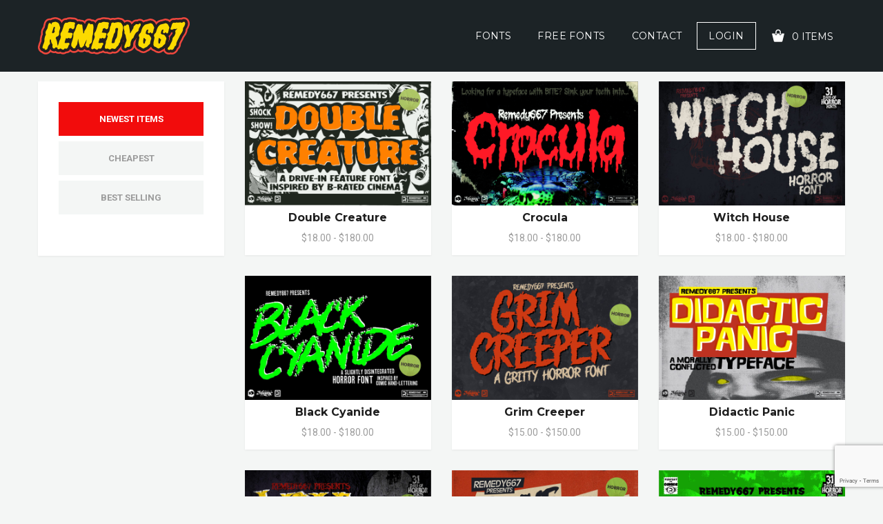

--- FILE ---
content_type: text/html; charset=UTF-8
request_url: https://remedy667.com/downloads/tag/hipster-fonts/
body_size: 18562
content:
<!DOCTYPE html>
<html class="no-js" lang="en-US">
<head>
  <meta charset="UTF-8">
  <meta name="viewport" content="width=device-width">
  <link rel="icon" href="https://remedy667.com/17/wp-content/uploads/2018/10/cropped-Remedy667_LogoB-e1539832134633-32x32.png" sizes="32x32" />
<link rel="icon" href="https://remedy667.com/17/wp-content/uploads/2018/10/cropped-Remedy667_LogoB-e1539832134633-192x192.png" sizes="192x192" />
<link rel="apple-touch-icon" href="https://remedy667.com/17/wp-content/uploads/2018/10/cropped-Remedy667_LogoB-e1539832134633-180x180.png" />
<meta name="msapplication-TileImage" content="https://remedy667.com/17/wp-content/uploads/2018/10/cropped-Remedy667_LogoB-e1539832134633-270x270.png" />
        <title>Hipster Fonts &#8211; Remedy667</title>
<meta name='robots' content='max-image-preview:large' />
	<style>img:is([sizes="auto" i], [sizes^="auto," i]) { contain-intrinsic-size: 3000px 1500px }</style>
	<link rel='dns-prefetch' href='//js.stripe.com' />
<link rel='dns-prefetch' href='//fonts.googleapis.com' />
<link rel="alternate" type="application/rss+xml" title="Remedy667 &raquo; Feed" href="https://remedy667.com/feed/" />
<link rel="alternate" type="application/rss+xml" title="Remedy667 &raquo; Comments Feed" href="https://remedy667.com/comments/feed/" />
<link rel="alternate" type="application/rss+xml" title="Remedy667 &raquo; Hipster Fonts Download Tag Feed" href="https://remedy667.com/downloads/tag/hipster-fonts/feed/" />
<script type="text/javascript">
/* <![CDATA[ */
window._wpemojiSettings = {"baseUrl":"https:\/\/s.w.org\/images\/core\/emoji\/16.0.1\/72x72\/","ext":".png","svgUrl":"https:\/\/s.w.org\/images\/core\/emoji\/16.0.1\/svg\/","svgExt":".svg","source":{"concatemoji":"https:\/\/remedy667.com\/17\/wp-includes\/js\/wp-emoji-release.min.js?ver=6.8.3"}};
/*! This file is auto-generated */
!function(s,n){var o,i,e;function c(e){try{var t={supportTests:e,timestamp:(new Date).valueOf()};sessionStorage.setItem(o,JSON.stringify(t))}catch(e){}}function p(e,t,n){e.clearRect(0,0,e.canvas.width,e.canvas.height),e.fillText(t,0,0);var t=new Uint32Array(e.getImageData(0,0,e.canvas.width,e.canvas.height).data),a=(e.clearRect(0,0,e.canvas.width,e.canvas.height),e.fillText(n,0,0),new Uint32Array(e.getImageData(0,0,e.canvas.width,e.canvas.height).data));return t.every(function(e,t){return e===a[t]})}function u(e,t){e.clearRect(0,0,e.canvas.width,e.canvas.height),e.fillText(t,0,0);for(var n=e.getImageData(16,16,1,1),a=0;a<n.data.length;a++)if(0!==n.data[a])return!1;return!0}function f(e,t,n,a){switch(t){case"flag":return n(e,"\ud83c\udff3\ufe0f\u200d\u26a7\ufe0f","\ud83c\udff3\ufe0f\u200b\u26a7\ufe0f")?!1:!n(e,"\ud83c\udde8\ud83c\uddf6","\ud83c\udde8\u200b\ud83c\uddf6")&&!n(e,"\ud83c\udff4\udb40\udc67\udb40\udc62\udb40\udc65\udb40\udc6e\udb40\udc67\udb40\udc7f","\ud83c\udff4\u200b\udb40\udc67\u200b\udb40\udc62\u200b\udb40\udc65\u200b\udb40\udc6e\u200b\udb40\udc67\u200b\udb40\udc7f");case"emoji":return!a(e,"\ud83e\udedf")}return!1}function g(e,t,n,a){var r="undefined"!=typeof WorkerGlobalScope&&self instanceof WorkerGlobalScope?new OffscreenCanvas(300,150):s.createElement("canvas"),o=r.getContext("2d",{willReadFrequently:!0}),i=(o.textBaseline="top",o.font="600 32px Arial",{});return e.forEach(function(e){i[e]=t(o,e,n,a)}),i}function t(e){var t=s.createElement("script");t.src=e,t.defer=!0,s.head.appendChild(t)}"undefined"!=typeof Promise&&(o="wpEmojiSettingsSupports",i=["flag","emoji"],n.supports={everything:!0,everythingExceptFlag:!0},e=new Promise(function(e){s.addEventListener("DOMContentLoaded",e,{once:!0})}),new Promise(function(t){var n=function(){try{var e=JSON.parse(sessionStorage.getItem(o));if("object"==typeof e&&"number"==typeof e.timestamp&&(new Date).valueOf()<e.timestamp+604800&&"object"==typeof e.supportTests)return e.supportTests}catch(e){}return null}();if(!n){if("undefined"!=typeof Worker&&"undefined"!=typeof OffscreenCanvas&&"undefined"!=typeof URL&&URL.createObjectURL&&"undefined"!=typeof Blob)try{var e="postMessage("+g.toString()+"("+[JSON.stringify(i),f.toString(),p.toString(),u.toString()].join(",")+"));",a=new Blob([e],{type:"text/javascript"}),r=new Worker(URL.createObjectURL(a),{name:"wpTestEmojiSupports"});return void(r.onmessage=function(e){c(n=e.data),r.terminate(),t(n)})}catch(e){}c(n=g(i,f,p,u))}t(n)}).then(function(e){for(var t in e)n.supports[t]=e[t],n.supports.everything=n.supports.everything&&n.supports[t],"flag"!==t&&(n.supports.everythingExceptFlag=n.supports.everythingExceptFlag&&n.supports[t]);n.supports.everythingExceptFlag=n.supports.everythingExceptFlag&&!n.supports.flag,n.DOMReady=!1,n.readyCallback=function(){n.DOMReady=!0}}).then(function(){return e}).then(function(){var e;n.supports.everything||(n.readyCallback(),(e=n.source||{}).concatemoji?t(e.concatemoji):e.wpemoji&&e.twemoji&&(t(e.twemoji),t(e.wpemoji)))}))}((window,document),window._wpemojiSettings);
/* ]]> */
</script>
<link rel='stylesheet' id='fontsampler-css-css' href='https://remedy667.com/17/wp-content/plugins/fontsampler/css/fontsampler-css.css?ver=6.8.3' type='text/css' media='all' />
<style id='wp-emoji-styles-inline-css' type='text/css'>

	img.wp-smiley, img.emoji {
		display: inline !important;
		border: none !important;
		box-shadow: none !important;
		height: 1em !important;
		width: 1em !important;
		margin: 0 0.07em !important;
		vertical-align: -0.1em !important;
		background: none !important;
		padding: 0 !important;
	}
</style>
<link rel='stylesheet' id='wp-block-library-css' href='https://remedy667.com/17/wp-includes/css/dist/block-library/style.min.css?ver=6.8.3' type='text/css' media='all' />
<style id='classic-theme-styles-inline-css' type='text/css'>
/*! This file is auto-generated */
.wp-block-button__link{color:#fff;background-color:#32373c;border-radius:9999px;box-shadow:none;text-decoration:none;padding:calc(.667em + 2px) calc(1.333em + 2px);font-size:1.125em}.wp-block-file__button{background:#32373c;color:#fff;text-decoration:none}
</style>
<link rel='stylesheet' id='visual-portfolio-block-filter-by-category-css' href='https://remedy667.com/17/wp-content/plugins/visual-portfolio/build/gutenberg/blocks/filter-by-category/style.css?ver=1762858969' type='text/css' media='all' />
<link rel='stylesheet' id='visual-portfolio-block-pagination-css' href='https://remedy667.com/17/wp-content/plugins/visual-portfolio/build/gutenberg/blocks/pagination/style.css?ver=1762858969' type='text/css' media='all' />
<link rel='stylesheet' id='visual-portfolio-block-sort-css' href='https://remedy667.com/17/wp-content/plugins/visual-portfolio/build/gutenberg/blocks/sort/style.css?ver=1762858969' type='text/css' media='all' />
<link rel='stylesheet' id='edd-blocks-css' href='https://remedy667.com/17/wp-content/plugins/easy-digital-downloads-pro/includes/blocks/assets/css/edd-blocks.css?ver=3.6.0' type='text/css' media='all' />
<style id='global-styles-inline-css' type='text/css'>
:root{--wp--preset--aspect-ratio--square: 1;--wp--preset--aspect-ratio--4-3: 4/3;--wp--preset--aspect-ratio--3-4: 3/4;--wp--preset--aspect-ratio--3-2: 3/2;--wp--preset--aspect-ratio--2-3: 2/3;--wp--preset--aspect-ratio--16-9: 16/9;--wp--preset--aspect-ratio--9-16: 9/16;--wp--preset--color--black: #000000;--wp--preset--color--cyan-bluish-gray: #abb8c3;--wp--preset--color--white: #ffffff;--wp--preset--color--pale-pink: #f78da7;--wp--preset--color--vivid-red: #cf2e2e;--wp--preset--color--luminous-vivid-orange: #ff6900;--wp--preset--color--luminous-vivid-amber: #fcb900;--wp--preset--color--light-green-cyan: #7bdcb5;--wp--preset--color--vivid-green-cyan: #00d084;--wp--preset--color--pale-cyan-blue: #8ed1fc;--wp--preset--color--vivid-cyan-blue: #0693e3;--wp--preset--color--vivid-purple: #9b51e0;--wp--preset--gradient--vivid-cyan-blue-to-vivid-purple: linear-gradient(135deg,rgba(6,147,227,1) 0%,rgb(155,81,224) 100%);--wp--preset--gradient--light-green-cyan-to-vivid-green-cyan: linear-gradient(135deg,rgb(122,220,180) 0%,rgb(0,208,130) 100%);--wp--preset--gradient--luminous-vivid-amber-to-luminous-vivid-orange: linear-gradient(135deg,rgba(252,185,0,1) 0%,rgba(255,105,0,1) 100%);--wp--preset--gradient--luminous-vivid-orange-to-vivid-red: linear-gradient(135deg,rgba(255,105,0,1) 0%,rgb(207,46,46) 100%);--wp--preset--gradient--very-light-gray-to-cyan-bluish-gray: linear-gradient(135deg,rgb(238,238,238) 0%,rgb(169,184,195) 100%);--wp--preset--gradient--cool-to-warm-spectrum: linear-gradient(135deg,rgb(74,234,220) 0%,rgb(151,120,209) 20%,rgb(207,42,186) 40%,rgb(238,44,130) 60%,rgb(251,105,98) 80%,rgb(254,248,76) 100%);--wp--preset--gradient--blush-light-purple: linear-gradient(135deg,rgb(255,206,236) 0%,rgb(152,150,240) 100%);--wp--preset--gradient--blush-bordeaux: linear-gradient(135deg,rgb(254,205,165) 0%,rgb(254,45,45) 50%,rgb(107,0,62) 100%);--wp--preset--gradient--luminous-dusk: linear-gradient(135deg,rgb(255,203,112) 0%,rgb(199,81,192) 50%,rgb(65,88,208) 100%);--wp--preset--gradient--pale-ocean: linear-gradient(135deg,rgb(255,245,203) 0%,rgb(182,227,212) 50%,rgb(51,167,181) 100%);--wp--preset--gradient--electric-grass: linear-gradient(135deg,rgb(202,248,128) 0%,rgb(113,206,126) 100%);--wp--preset--gradient--midnight: linear-gradient(135deg,rgb(2,3,129) 0%,rgb(40,116,252) 100%);--wp--preset--font-size--small: 13px;--wp--preset--font-size--medium: 20px;--wp--preset--font-size--large: 36px;--wp--preset--font-size--x-large: 42px;--wp--preset--spacing--20: 0.44rem;--wp--preset--spacing--30: 0.67rem;--wp--preset--spacing--40: 1rem;--wp--preset--spacing--50: 1.5rem;--wp--preset--spacing--60: 2.25rem;--wp--preset--spacing--70: 3.38rem;--wp--preset--spacing--80: 5.06rem;--wp--preset--shadow--natural: 6px 6px 9px rgba(0, 0, 0, 0.2);--wp--preset--shadow--deep: 12px 12px 50px rgba(0, 0, 0, 0.4);--wp--preset--shadow--sharp: 6px 6px 0px rgba(0, 0, 0, 0.2);--wp--preset--shadow--outlined: 6px 6px 0px -3px rgba(255, 255, 255, 1), 6px 6px rgba(0, 0, 0, 1);--wp--preset--shadow--crisp: 6px 6px 0px rgba(0, 0, 0, 1);}:where(.is-layout-flex){gap: 0.5em;}:where(.is-layout-grid){gap: 0.5em;}body .is-layout-flex{display: flex;}.is-layout-flex{flex-wrap: wrap;align-items: center;}.is-layout-flex > :is(*, div){margin: 0;}body .is-layout-grid{display: grid;}.is-layout-grid > :is(*, div){margin: 0;}:where(.wp-block-columns.is-layout-flex){gap: 2em;}:where(.wp-block-columns.is-layout-grid){gap: 2em;}:where(.wp-block-post-template.is-layout-flex){gap: 1.25em;}:where(.wp-block-post-template.is-layout-grid){gap: 1.25em;}.has-black-color{color: var(--wp--preset--color--black) !important;}.has-cyan-bluish-gray-color{color: var(--wp--preset--color--cyan-bluish-gray) !important;}.has-white-color{color: var(--wp--preset--color--white) !important;}.has-pale-pink-color{color: var(--wp--preset--color--pale-pink) !important;}.has-vivid-red-color{color: var(--wp--preset--color--vivid-red) !important;}.has-luminous-vivid-orange-color{color: var(--wp--preset--color--luminous-vivid-orange) !important;}.has-luminous-vivid-amber-color{color: var(--wp--preset--color--luminous-vivid-amber) !important;}.has-light-green-cyan-color{color: var(--wp--preset--color--light-green-cyan) !important;}.has-vivid-green-cyan-color{color: var(--wp--preset--color--vivid-green-cyan) !important;}.has-pale-cyan-blue-color{color: var(--wp--preset--color--pale-cyan-blue) !important;}.has-vivid-cyan-blue-color{color: var(--wp--preset--color--vivid-cyan-blue) !important;}.has-vivid-purple-color{color: var(--wp--preset--color--vivid-purple) !important;}.has-black-background-color{background-color: var(--wp--preset--color--black) !important;}.has-cyan-bluish-gray-background-color{background-color: var(--wp--preset--color--cyan-bluish-gray) !important;}.has-white-background-color{background-color: var(--wp--preset--color--white) !important;}.has-pale-pink-background-color{background-color: var(--wp--preset--color--pale-pink) !important;}.has-vivid-red-background-color{background-color: var(--wp--preset--color--vivid-red) !important;}.has-luminous-vivid-orange-background-color{background-color: var(--wp--preset--color--luminous-vivid-orange) !important;}.has-luminous-vivid-amber-background-color{background-color: var(--wp--preset--color--luminous-vivid-amber) !important;}.has-light-green-cyan-background-color{background-color: var(--wp--preset--color--light-green-cyan) !important;}.has-vivid-green-cyan-background-color{background-color: var(--wp--preset--color--vivid-green-cyan) !important;}.has-pale-cyan-blue-background-color{background-color: var(--wp--preset--color--pale-cyan-blue) !important;}.has-vivid-cyan-blue-background-color{background-color: var(--wp--preset--color--vivid-cyan-blue) !important;}.has-vivid-purple-background-color{background-color: var(--wp--preset--color--vivid-purple) !important;}.has-black-border-color{border-color: var(--wp--preset--color--black) !important;}.has-cyan-bluish-gray-border-color{border-color: var(--wp--preset--color--cyan-bluish-gray) !important;}.has-white-border-color{border-color: var(--wp--preset--color--white) !important;}.has-pale-pink-border-color{border-color: var(--wp--preset--color--pale-pink) !important;}.has-vivid-red-border-color{border-color: var(--wp--preset--color--vivid-red) !important;}.has-luminous-vivid-orange-border-color{border-color: var(--wp--preset--color--luminous-vivid-orange) !important;}.has-luminous-vivid-amber-border-color{border-color: var(--wp--preset--color--luminous-vivid-amber) !important;}.has-light-green-cyan-border-color{border-color: var(--wp--preset--color--light-green-cyan) !important;}.has-vivid-green-cyan-border-color{border-color: var(--wp--preset--color--vivid-green-cyan) !important;}.has-pale-cyan-blue-border-color{border-color: var(--wp--preset--color--pale-cyan-blue) !important;}.has-vivid-cyan-blue-border-color{border-color: var(--wp--preset--color--vivid-cyan-blue) !important;}.has-vivid-purple-border-color{border-color: var(--wp--preset--color--vivid-purple) !important;}.has-vivid-cyan-blue-to-vivid-purple-gradient-background{background: var(--wp--preset--gradient--vivid-cyan-blue-to-vivid-purple) !important;}.has-light-green-cyan-to-vivid-green-cyan-gradient-background{background: var(--wp--preset--gradient--light-green-cyan-to-vivid-green-cyan) !important;}.has-luminous-vivid-amber-to-luminous-vivid-orange-gradient-background{background: var(--wp--preset--gradient--luminous-vivid-amber-to-luminous-vivid-orange) !important;}.has-luminous-vivid-orange-to-vivid-red-gradient-background{background: var(--wp--preset--gradient--luminous-vivid-orange-to-vivid-red) !important;}.has-very-light-gray-to-cyan-bluish-gray-gradient-background{background: var(--wp--preset--gradient--very-light-gray-to-cyan-bluish-gray) !important;}.has-cool-to-warm-spectrum-gradient-background{background: var(--wp--preset--gradient--cool-to-warm-spectrum) !important;}.has-blush-light-purple-gradient-background{background: var(--wp--preset--gradient--blush-light-purple) !important;}.has-blush-bordeaux-gradient-background{background: var(--wp--preset--gradient--blush-bordeaux) !important;}.has-luminous-dusk-gradient-background{background: var(--wp--preset--gradient--luminous-dusk) !important;}.has-pale-ocean-gradient-background{background: var(--wp--preset--gradient--pale-ocean) !important;}.has-electric-grass-gradient-background{background: var(--wp--preset--gradient--electric-grass) !important;}.has-midnight-gradient-background{background: var(--wp--preset--gradient--midnight) !important;}.has-small-font-size{font-size: var(--wp--preset--font-size--small) !important;}.has-medium-font-size{font-size: var(--wp--preset--font-size--medium) !important;}.has-large-font-size{font-size: var(--wp--preset--font-size--large) !important;}.has-x-large-font-size{font-size: var(--wp--preset--font-size--x-large) !important;}
:where(.wp-block-post-template.is-layout-flex){gap: 1.25em;}:where(.wp-block-post-template.is-layout-grid){gap: 1.25em;}
:where(.wp-block-columns.is-layout-flex){gap: 2em;}:where(.wp-block-columns.is-layout-grid){gap: 2em;}
:root :where(.wp-block-pullquote){font-size: 1.5em;line-height: 1.6;}
:where(.wp-block-visual-portfolio-loop.is-layout-flex){gap: 1.25em;}:where(.wp-block-visual-portfolio-loop.is-layout-grid){gap: 1.25em;}
</style>
<link rel='stylesheet' id='contact-form-7-css' href='https://remedy667.com/17/wp-content/plugins/contact-form-7/includes/css/styles.css?ver=6.1.3' type='text/css' media='all' />
<link rel='stylesheet' id='poll-maker-ays-css' href='https://remedy667.com/17/wp-content/plugins/poll-maker/public/css/poll-maker-ays-public.css?ver=6.0.9' type='text/css' media='all' />
<link rel='stylesheet' id='theme-my-login-css' href='https://remedy667.com/17/wp-content/plugins/theme-my-login/assets/styles/theme-my-login.min.css?ver=7.1.14' type='text/css' media='all' />
<link rel='stylesheet' id='dashicons-css' href='https://remedy667.com/17/wp-includes/css/dashicons.min.css?ver=6.8.3' type='text/css' media='all' />
<link rel='stylesheet' id='edd-reviews-css' href='https://remedy667.com/17/wp-content/plugins/edd-reviews/assets/css/edd-reviews.min.css?ver=2.2.6' type='text/css' media='all' />
<link rel='stylesheet' id='parent-style-css' href='https://remedy667.com/17/wp-content/themes/olam/style.css?ver=6.8.3' type='text/css' media='all' />
<link rel='stylesheet' id='normalize-css' href='https://remedy667.com/17/wp-content/themes/olam/css/normalize.min.css?ver=3.0.2' type='text/css' media='all' />
<link rel='stylesheet' id='olam-bootstrap-css' href='https://remedy667.com/17/wp-content/themes/olam/css/bootstrap.css?ver=1.0' type='text/css' media='all' />
<link rel='stylesheet' id='olam-style-css' href='https://remedy667.com/17/wp-content/themes/olam/css/style.css?ver=1.0' type='text/css' media='all' />
<link rel='stylesheet' id='owl-carousel-css' href='https://remedy667.com/17/wp-content/themes/olam/css/owl.carousel.css?ver=2.0' type='text/css' media='all' />
<link rel='stylesheet' id='olam-color-css' href='https://remedy667.com/17/wp-content/themes/olam/css/color.css.php?ver=1.0' type='text/css' media='all' />
<style id='olam-color-inline-css' type='text/css'>

                body {
                  font-family : Roboto, Arial, Helvetica;
                  color : #6b6b6b;
                  font-size : 14px;
                  }
        
</style>
<link rel='stylesheet' id='olam-google-fonts-css' href='https://fonts.googleapis.com/css?family=Roboto%3A100%2C300%2C400%2C500%2C700%7CMontserrat%3A400%2C700&#038;ver=6.8.3' type='text/css' media='all' />
<link rel='stylesheet' id='child-style-css' href='https://remedy667.com/17/wp-content/themes/olam-child/style.css?ver=6.8.3' type='text/css' media='all' />
<script type="text/javascript" src="https://remedy667.com/17/wp-includes/js/jquery/jquery.min.js?ver=3.7.1" id="jquery-core-js"></script>
<script type="text/javascript" src="https://remedy667.com/17/wp-includes/js/jquery/jquery-migrate.min.js?ver=3.4.1" id="jquery-migrate-js"></script>
<script type="text/javascript" id="jquery-js-after">
/* <![CDATA[ */
    jQuery(document).ready(function($) {
      $("#edd_profile_editor_submit").on("click", function(e) {
        
        var phoneNumber = $("#edd_phone_number").val();

        // Perform any additional validation or processing if needed

        // Update the phone number field via AJAX
        $.ajax({
          url: ajaxurl,
          type: "POST",
          data: {
            action: "update_phone_number",
            phone_number: phoneNumber
          },
          success: function(response) {
            console.log("Phone number updated successfully");
          },
          error: function(xhr, status, error) {
            console.log("Error updating phone number: " + error);
          }
        });
      });
    });
  
/* ]]> */
</script>
<script type="text/javascript" id="olam-register-login-js-extra">
/* <![CDATA[ */
var ajax_auth_object = {"ajaxurl":"https:\/\/remedy667.com\/17\/wp-admin\/admin-ajax.php","redirecturl":"","loadingmessage":"Sending user info, please wait..."};
/* ]]> */
</script>
<script type="text/javascript" src="https://remedy667.com/17/wp-content/themes/olam/js/olam-register-login.js?ver=6.8.3" id="olam-register-login-js"></script>
<script type="text/javascript" src="https://remedy667.com/17/wp-content/themes/olam/js/vendor/modernizr-2.8.3-respond-1.4.2.min.js?ver=2.8.3" id="modernizr-js"></script>
<script type="text/javascript" src="https://js.stripe.com/v3/?ver=v3" id="sandhills-stripe-js-v3-js"></script>
<link rel="https://api.w.org/" href="https://remedy667.com/wp-json/" /><link rel="alternate" title="JSON" type="application/json" href="https://remedy667.com/wp-json/wp/v2/edd-tags/1392" /><link rel="EditURI" type="application/rsd+xml" title="RSD" href="https://remedy667.com/17/xmlrpc.php?rsd" />
<meta name="generator" content="WordPress 6.8.3" />
<!-- Google tag (gtag.js) -->
<!--script async src="https://www.googletagmanager.com/gtag/js?id=G-WHEV019TNY"></script>
<script>
  window.dataLayer = window.dataLayer || [];
  function gtag(){dataLayer.push(arguments);}
  gtag('js', new Date());

  gtag('config', 'G-WHEV019TNY');
</script-->

<!-- R667 Meta Data -->
<meta name="description" content="Looking for the perfect frightful font? Look no further than Remedy667. Find your favorite spooky typeface among our extensive collection today!">
<meta name="keywords" content="Fonts, Horror, Horror Font, Spooky Font, Free Font, Typeface, Typography">
<!-- Pinterest Verification --> <meta name="p:domain_verify" content="d117129d8eb3ed576ef6b73ea0af0b4c"/>
<!-- Google Tag Manager -->
<script>(function(w,d,s,l,i){w[l]=w[l]||[];w[l].push({'gtm.start':
new Date().getTime(),event:'gtm.js'});var f=d.getElementsByTagName(s)[0],
j=d.createElement(s),dl=l!='dataLayer'?'&l='+l:'';j.async=true;j.src=
'https://www.googletagmanager.com/gtm.js?id='+i+dl;f.parentNode.insertBefore(j,f);
})(window,document,'script','dataLayer','GTM-KJX8M4M');</script>
<!-- End Google Tag Manager -->
<!-- Microsoft Clarity -->
<script type="text/javascript">
    (function(c,l,a,r,i,t,y){
        c[a]=c[a]||function(){(c[a].q=c[a].q||[]).push(arguments)};
        t=l.createElement(r);t.async=1;t.src="https://www.clarity.ms/tag/"+i;
        y=l.getElementsByTagName(r)[0];y.parentNode.insertBefore(t,y);
    })(window, document, "clarity", "script", "5d1v32mhno");
</script>
<!-- End Microsoft Clarity -->

<style type="text/css">
.edd_price_options.edd_single_mode {
	font-weight: bolder;
}
/*.banner-slider2 {
	visibility: collapse;
	height: 0px;
}*/	
@font-face {
  font-family: 'HeaderFont';
  src: url('/17/wp-content/uploads/2020/07/FlyingSausage-Fill.woff') format('woff');
  font-weight: normal;
  font-style: normal;
}	
	H1,H2,h3 {font-family:'HeaderFont';
		letter-spacing: 0.0em;
	}	
	
	
	
	.product-gallery-wrapper {
    margin-bottom: 20px;
}
.thumbnail-slider .item {
    cursor: pointer;
    margin: 5px;
    opacity: 0.6;
}
.thumbnail-slider .item.current {
    opacity: 1;
    border: 2px solid #333;
}
.thumbnail-slider .item img {
    width: 100px;
    height: auto;
}
	.custom-thumbnails {
    margin-top: 20px;
    display: flex;
    gap: 10px;
    flex-wrap: wrap;
    justify-content: center;
}

.custom-thumbnails .thumbnail-nav {
    width: 100px;
    height: auto;
    cursor: pointer;
    opacity: 0.6;
    border: 2px solid transparent;
    transition: all 0.3s ease;
}

.custom-thumbnails .thumbnail-nav.active,
.custom-thumbnails .thumbnail-nav:hover {
    opacity: 1;
    border-color: #666;
}


</style><script type='text/javascript'>
/* <![CDATA[ */
var VPData = {"version":"3.4.1","pro":false,"__":{"couldnt_retrieve_vp":"Couldn't retrieve Visual Portfolio ID.","pswp_close":"Close (Esc)","pswp_share":"Share","pswp_fs":"Toggle fullscreen","pswp_zoom":"Zoom in\/out","pswp_prev":"Previous (arrow left)","pswp_next":"Next (arrow right)","pswp_share_fb":"Share on Facebook","pswp_share_tw":"Tweet","pswp_share_x":"X","pswp_share_pin":"Pin it","pswp_download":"Download","fancybox_close":"Close","fancybox_next":"Next","fancybox_prev":"Previous","fancybox_error":"The requested content cannot be loaded. <br \/> Please try again later.","fancybox_play_start":"Start slideshow","fancybox_play_stop":"Pause slideshow","fancybox_full_screen":"Full screen","fancybox_thumbs":"Thumbnails","fancybox_download":"Download","fancybox_share":"Share","fancybox_zoom":"Zoom"},"settingsPopupGallery":{"enable_on_wordpress_images":false,"vendor":"fancybox","deep_linking":false,"deep_linking_url_to_share_images":false,"show_arrows":true,"show_counter":true,"show_zoom_button":true,"show_fullscreen_button":true,"show_share_button":true,"show_close_button":true,"show_thumbs":true,"show_download_button":false,"show_slideshow":false,"click_to_zoom":true,"restore_focus":true},"screenSizes":[320,576,768,992,1200]};
/* ]]> */
</script>
		<noscript>
			<style type="text/css">
				.vp-portfolio__preloader-wrap{display:none}.vp-portfolio__filter-wrap,.vp-portfolio__items-wrap,.vp-portfolio__pagination-wrap,.vp-portfolio__sort-wrap{opacity:1;visibility:visible}.vp-portfolio__item .vp-portfolio__item-img noscript+img,.vp-portfolio__thumbnails-wrap{display:none}
			</style>
		</noscript>
		<meta name="generator" content="Easy Digital Downloads v3.6.0" />
<meta name="generator" content="EDD DP v1.5.3" />
    <script type="text/javascript">
      var ajaxurl = 'https://remedy667.com/17/wp-admin/admin-ajax.php';
    </script>
    <script>
//<![CDATA[
jQuery(window).load(function(){
var retina = window.devicePixelRatio > 1 ? true : false;if( retina ){var retinaEl = jQuery(".logo img.site-logo");var retinaLogoW = retinaEl.width();var retinaLogoH = retinaEl.height();retinaEl.attr( "src", "https://remedy667.com/17/wp-content/uploads/2024/02/theme-retina-logo.png" ).width( retinaLogoW ).height( retinaLogoH );}});
//]]>
</script>
		<style type="text/css">
			/* If html does not have either class, do not show lazy loaded images. */
			html:not(.vp-lazyload-enabled):not(.js) .vp-lazyload {
				display: none;
			}
		</style>
		<script>
			document.documentElement.classList.add(
				'vp-lazyload-enabled'
			);
		</script>
		<link rel="icon" href="https://remedy667.com/17/wp-content/uploads/2018/10/cropped-Remedy667_LogoB-e1539832134633-32x32.png" sizes="32x32" />
<link rel="icon" href="https://remedy667.com/17/wp-content/uploads/2018/10/cropped-Remedy667_LogoB-e1539832134633-192x192.png" sizes="192x192" />
<link rel="apple-touch-icon" href="https://remedy667.com/17/wp-content/uploads/2018/10/cropped-Remedy667_LogoB-e1539832134633-180x180.png" />
<meta name="msapplication-TileImage" content="https://remedy667.com/17/wp-content/uploads/2018/10/cropped-Remedy667_LogoB-e1539832134633-270x270.png" />
  </head>
  
 <body class="archive tax-download_tag term-hipster-fonts term-1392 wp-custom-logo wp-theme-olam wp-child-theme-olam-child header-sticky edd-js-none">
    <!-- Google Tag Manager (noscript) -->
<noscript><iframe src="https://www.googletagmanager.com/ns.html?id=GTM-KJX8M4M"
height="0" width="0" style="display:none;visibility:hidden"></iframe></noscript>
<!-- End Google Tag Manager (noscript) -->	<style>.edd-js-none .edd-has-js, .edd-js .edd-no-js, body.edd-js input.edd-no-js { display: none; }</style>
	<script>/* <![CDATA[ */(function(){var c = document.body.classList;c.remove('edd-js-none');c.add('edd-js');})();/* ]]> */</script>
	
                
            <div class="wrapper">
              <div class="middle-area edd-review-middle">
                            <div class="header-wrapper header-bg ">
                  <!-- Header -->
                  
                  <header id="header" class="header navbar-fixed-top">
                    <div class="container">
                      <div>
                      <div class="header-section">
                        <div class="header-wrap">
                          <div class="header-col col-logo">
                            <div class="logo">
                              <a href="https://remedy667.com"> 
                                
                               <img class="site-logo" src="https://remedy667.com/17/wp-content/uploads/2024/02/theme-retina-logo.png"  alt="Remedy667"> 
                             </a>
                           </div>
                         </div>
                         <div class="header-col col-nav">
                          <nav id="nav">
                            <div class="menu-navigation-menu-container"><ul id="menu-navigation-menu" class="menu"><li id="menu-item-20356" class="menu-item menu-item-type-post_type menu-item-object-page menu-item-20356"><a href="https://remedy667.com/fonts/">Fonts</a></li>
<li id="menu-item-2037" class="menu-item menu-item-type-post_type menu-item-object-page menu-item-2037"><a href="https://remedy667.com/free-fonts/">FREE FONTS</a></li>
<li id="menu-item-619" class="menu-item menu-item-type-post_type menu-item-object-page menu-item-619"><a href="https://remedy667.com/contact/">Contact</a></li>
</ul></div> 
                            <ul class="shop-nav">

                                                              <li> <a href="#" class="login-button login-trigger">Login</a></li>
                              
                                                              <li>    <div class="cart-widget">
      <span class="cart-btn">
        <i class="demo-icon icon-cart"></i>
        <span> 0 Items</span>
      </span>
      <!-- Cart widget -->
      <div class="dd-cart">
        <div class="inner-scroll">
          <ul class="cart_list product_list_widget ">
                          <li>
                <div class="empty-cart text-center">
                  <div class="cart-icon"><i class="demo-icon icon-cart"></i></div>
                  <span class="edd_empty_cart">Your cart is empty!</span>
                </div>
              </li>
            </ul>
                      </div>
        </div>                        
      </div>
      </li>
                              
                            </ul>
                          </nav>
                        </div>

                        <div class="header-col col-shop">
                        </div>
                      </div>
                      <div class="nav-toggle">
                        <span></span>
                        <span></span>
                        <span></span>
                      </div>
                      <!-- mobile navigation -->
                      <div class="mob-nav">
                      </div>
                    </div>
                    </div>
                  </div>
                </header>
                <!-- Header End -->
                                <!-- Search Section--><!--
                                                <div class="section-first colored-section" data-speed="4" data-type="background">
                  <div class="container">
                    <div class="product-search">
                      <div class="product-search-form">
                        <form method="GET" action="https://remedy667.com">
                                                      <div class="download_cat_filter">
                            <select  name='download_cat' id='download_cat' class='download_cat_filter'>
	<option value='0'>All</option>
	<option class="level-0" value="Fonts">Fonts&nbsp;&nbsp;(103)</option>
	<option class="level-1" value="Font Bundles">&nbsp;&nbsp;&nbsp;Font Bundles&nbsp;&nbsp;(4)</option>
	<option class="level-1" value="Gallery">&nbsp;&nbsp;&nbsp;Gallery&nbsp;&nbsp;(3)</option>
	<option class="level-0" value="Horror Fonts Fan Club">Horror Fonts Fan Club&nbsp;&nbsp;(26)</option>
	<option class="level-0" value="New Releases">New Releases&nbsp;&nbsp;(2)</option>
</select>
                            </div>
                                                    <div class="search-fields">
                          <input name="s" value="" type="text" placeholder="Search..">
                          <input type="hidden" name="post_type" value="download">
                          <span class="search-btn"><input type="submit"></span>
                          </div>
                        </form>
                      </div>
                      <span class="clearfix"></span>
                    </div>
                  </div>
                </div>
                              <!-- Search -->
            </div>

<div class="section">
    <div class="container">
        <div class="row">
                                     <div class="col-md-3">
                 <div class="sidebar">
                     <div class="sidebar-item">		<div class="filter-by">
						<a class="active" href="/downloads/tag/hipster-fonts/?orderby=date">Newest Items <span></span></a>
			<a class="" href="/downloads/tag/hipster-fonts/?orderby=price">Cheapest <span></span></a>
			<a class="" href="/downloads/tag/hipster-fonts/?orderby=sales">Best Selling <span></span></a>
		</div>
		</div><div class="sidebar-item">
<p class="filter-by"></p>
</div>                 </div>
             </div>
               
             <div class="col-md-9">
                                         <div class='row'>   <div class="col-md-4 ">
   	<div class="edd_download_inner">
   		<div class="thumb">
   			   			<a href="https://remedy667.com/downloads/double-creature/"><span><i class="demo-icons icon-link"></i></span>
   				<img width="870" height="581" src="https://remedy667.com/17/wp-content/uploads/2024/01/R667_TC_Double-Creature_01.jpg" class="attachment-olam-product-thumb size-olam-product-thumb wp-post-image" alt="Remedy667 Double Creature Font Poster &quot;A Drive-in Feature Font Inspired by B-Rated Cinema&quot;" decoding="async" loading="lazy" srcset="https://remedy667.com/17/wp-content/uploads/2024/01/R667_TC_Double-Creature_01.jpg 1818w, https://remedy667.com/17/wp-content/uploads/2024/01/R667_TC_Double-Creature_01-300x200.jpg 300w, https://remedy667.com/17/wp-content/uploads/2024/01/R667_TC_Double-Creature_01-600x401.jpg 600w, https://remedy667.com/17/wp-content/uploads/2024/01/R667_TC_Double-Creature_01-768x513.jpg 768w, https://remedy667.com/17/wp-content/uploads/2024/01/R667_TC_Double-Creature_01-1536x1027.jpg 1536w, https://remedy667.com/17/wp-content/uploads/2024/01/R667_TC_Double-Creature_01-200x134.jpg 200w, https://remedy667.com/17/wp-content/uploads/2024/01/R667_TC_Double-Creature_01-500x334.jpg 500w, https://remedy667.com/17/wp-content/uploads/2024/01/R667_TC_Double-Creature_01-800x535.jpg 800w, https://remedy667.com/17/wp-content/uploads/2024/01/R667_TC_Double-Creature_01-1200x800.jpg 1200w, https://remedy667.com/17/wp-content/uploads/2024/01/R667_TC_Double-Creature_01-620x413.jpg 620w, https://remedy667.com/17/wp-content/uploads/2024/01/R667_TC_Double-Creature_01-400x267.jpg 400w, https://remedy667.com/17/wp-content/uploads/2024/01/R667_TC_Double-Creature_01-150x100.jpg 150w" sizes="auto, (max-width: 870px) 100vw, 870px" />   			</a>
   		</div>

   		<div class="product-details">

        
   			<div class="product-name"><a href="https://remedy667.com/downloads/double-creature/">Double Creature</a></div>
   			<div class="product-price">
                      <span class="var-price edd_price">&#36;18.00 - &#36;180.00</span>
                      
        </div>
                          <!--p class="olam-custom-excerpt">Dive into the thrilling world of b-movies and monster cinema with Double Creature, the ultimate font for drive-in thrills.</p-->
            
   			<div class="details-bottom">
   				<div class="product-options">
   					<a href="https://remedy667.com/downloads/double-creature/" title="View "><i class="demo-icons icon-search"></i></a>                                            
   						
   						<a href="https://remedy667.com/checkout/?edd_action=add_to_cart&#038;download_id=23477&#038;edd_options%5Bprice_id%5D=1" title="Buy Now"><i class="demo-icons icon-download"></i></a>
              	<form id="edd_purchase_23477" class="edd_download_purchase_form edd_purchase_23477" method="post">

			<div class="edd_price_options edd_single_mode">
		<ul>
			<li id="edd_price_option_23477_desktoplicense"><label for="edd_price_option_23477_1"><input type="radio"  checked='checked' name="edd_options[price_id][]" id="edd_price_option_23477_1" class="edd_price_option_23477" value="1" data-price="18.00"/>&nbsp;<span class="edd_price_option_name">Desktop License</span><span class="edd_price_option_sep">&nbsp;&ndash;&nbsp;</span><span class="edd_price_option_price">&#36;18.00</span></label></li><li id="edd_price_option_23477_webfontlicense"><label for="edd_price_option_23477_2"><input type="radio"  name="edd_options[price_id][]" id="edd_price_option_23477_2" class="edd_price_option_23477" value="2" data-price="18.00"/>&nbsp;<span class="edd_price_option_name">Webfont License</span><span class="edd_price_option_sep">&nbsp;&ndash;&nbsp;</span><span class="edd_price_option_price">&#36;18.00</span></label></li><li id="edd_price_option_23477_ebooklicense"><label for="edd_price_option_23477_3"><input type="radio"  name="edd_options[price_id][]" id="edd_price_option_23477_3" class="edd_price_option_23477" value="3" data-price="36.00"/>&nbsp;<span class="edd_price_option_name">eBook License</span><span class="edd_price_option_sep">&nbsp;&ndash;&nbsp;</span><span class="edd_price_option_price">&#36;36.00</span></label></li><li id="edd_price_option_23477_mobileapplicense"><label for="edd_price_option_23477_4"><input type="radio"  name="edd_options[price_id][]" id="edd_price_option_23477_4" class="edd_price_option_23477" value="4" data-price="180.00"/>&nbsp;<span class="edd_price_option_name">Mobile App License</span><span class="edd_price_option_sep">&nbsp;&ndash;&nbsp;</span><span class="edd_price_option_price">&#36;180.00</span></label></li>		</ul>
	</div><!--end .edd_price_options-->
	
		<div class="edd_purchase_submit_wrapper">
			<button class="edd-add-to-cart plain blue edd-submit demo-icons icon-cart cart-icon-btn" data-nonce="c8dd3e633c" data-timestamp="1763484633" data-token="9e27c53bc5375973b6dd7a899e42fdf693a20c012dc747d743b47c7fa9bdaf11" data-action="edd_add_to_cart" data-download-id="23477"  data-variable-price="yes" data-price-mode=single data-price="0.00" ><span class="edd-add-to-cart-label"></span> <span class="edd-loading" aria-label="Loading"></span></button><input type="submit" class="edd-add-to-cart edd-no-js plain blue edd-submit demo-icons icon-cart cart-icon-btn" name="edd_purchase_download" value="" data-action="edd_add_to_cart" data-download-id="23477"  data-variable-price="yes" data-price-mode=single /><a href="https://remedy667.com/checkout/" class="edd_go_to_checkout plain blue edd-submit demo-icons icon-cart cart-icon-btn" style="display:none;">Checkout</a>
							<span class="edd-cart-ajax-alert" aria-live="assertive">
					<span class="edd-cart-added-alert" style="display: none;">
						<svg class="edd-icon edd-icon-check" xmlns="http://www.w3.org/2000/svg" width="28" height="28" viewBox="0 0 28 28" aria-hidden="true">
							<path d="M26.11 8.844c0 .39-.157.78-.44 1.062L12.234 23.344c-.28.28-.672.438-1.062.438s-.78-.156-1.06-.438l-7.782-7.78c-.28-.282-.438-.673-.438-1.063s.156-.78.438-1.06l2.125-2.126c.28-.28.672-.438 1.062-.438s.78.156 1.062.438l4.594 4.61L21.42 5.656c.282-.28.673-.438 1.063-.438s.78.155 1.062.437l2.125 2.125c.28.28.438.672.438 1.062z"/>
						</svg>
						Added to cart					</span>
				</span>
															</div><!--end .edd_purchase_submit_wrapper-->

		<input type="hidden" name="download_id" value="23477">
							<input type="hidden" name="edd_action" class="edd_action_input" value="add_to_cart">
		
		
		
	</form><!--end #edd_purchase_23477-->
	   				</div>

   					<div class="product-author"><a href="https://remedy667.com/downloads/category/fonts/">Fonts</a></div>   				</div>

   			</div>
        
   		</div>
   	</div>
   	                                          <div class="col-md-4 ">
   	<div class="edd_download_inner">
   		<div class="thumb">
   			   			<a href="https://remedy667.com/downloads/crocula/"><span><i class="demo-icons icon-link"></i></span>
   				<img width="870" height="580" src="https://remedy667.com/17/wp-content/uploads/2023/07/667_CroculaTC_01.jpg" class="attachment-olam-product-thumb size-olam-product-thumb wp-post-image" alt="Remedy667 Crocula Dripping Horror Font Looking for a Typeface with Bit?" decoding="async" loading="lazy" srcset="https://remedy667.com/17/wp-content/uploads/2023/07/667_CroculaTC_01.jpg 1821w, https://remedy667.com/17/wp-content/uploads/2023/07/667_CroculaTC_01-300x200.jpg 300w, https://remedy667.com/17/wp-content/uploads/2023/07/667_CroculaTC_01-600x400.jpg 600w, https://remedy667.com/17/wp-content/uploads/2023/07/667_CroculaTC_01-768x512.jpg 768w, https://remedy667.com/17/wp-content/uploads/2023/07/667_CroculaTC_01-1536x1025.jpg 1536w, https://remedy667.com/17/wp-content/uploads/2023/07/667_CroculaTC_01-500x334.jpg 500w, https://remedy667.com/17/wp-content/uploads/2023/07/667_CroculaTC_01-800x534.jpg 800w, https://remedy667.com/17/wp-content/uploads/2023/07/667_CroculaTC_01-1280x854.jpg 1280w, https://remedy667.com/17/wp-content/uploads/2023/07/667_CroculaTC_01-1200x800.jpg 1200w, https://remedy667.com/17/wp-content/uploads/2023/07/667_CroculaTC_01-620x413.jpg 620w, https://remedy667.com/17/wp-content/uploads/2023/07/667_CroculaTC_01-400x267.jpg 400w, https://remedy667.com/17/wp-content/uploads/2023/07/667_CroculaTC_01-150x100.jpg 150w" sizes="auto, (max-width: 870px) 100vw, 870px" />   			</a>
   		</div>

   		<div class="product-details">

        
   			<div class="product-name"><a href="https://remedy667.com/downloads/crocula/">Crocula</a></div>
   			<div class="product-price">
                      <span class="var-price edd_price">&#36;18.00 - &#36;180.00</span>
                      
        </div>
                          <!--p class="olam-custom-excerpt">Crocula, the font choice for creators seeking drippy design. Inspired by classic horror, Crocula brings terror to life, leaving your audience with goosebumps.</p-->
            
   			<div class="details-bottom">
   				<div class="product-options">
   					<a href="https://remedy667.com/downloads/crocula/" title="View "><i class="demo-icons icon-search"></i></a>                                            
   						
   						<a href="https://remedy667.com/checkout/?edd_action=add_to_cart&#038;download_id=22979&#038;edd_options%5Bprice_id%5D=1" title="Buy Now"><i class="demo-icons icon-download"></i></a>
              	<form id="edd_purchase_22979" class="edd_download_purchase_form edd_purchase_22979" method="post">

			<div class="edd_price_options edd_single_mode">
		<ul>
			<li id="edd_price_option_22979_desktoplicense"><label for="edd_price_option_22979_1"><input type="radio"  checked='checked' name="edd_options[price_id][]" id="edd_price_option_22979_1" class="edd_price_option_22979" value="1" data-price="18.00"/>&nbsp;<span class="edd_price_option_name">Desktop License</span><span class="edd_price_option_sep">&nbsp;&ndash;&nbsp;</span><span class="edd_price_option_price">&#36;18.00</span></label></li><li id="edd_price_option_22979_webfontlicense"><label for="edd_price_option_22979_2"><input type="radio"  name="edd_options[price_id][]" id="edd_price_option_22979_2" class="edd_price_option_22979" value="2" data-price="18.00"/>&nbsp;<span class="edd_price_option_name">Webfont License</span><span class="edd_price_option_sep">&nbsp;&ndash;&nbsp;</span><span class="edd_price_option_price">&#36;18.00</span></label></li><li id="edd_price_option_22979_ebooklicense"><label for="edd_price_option_22979_3"><input type="radio"  name="edd_options[price_id][]" id="edd_price_option_22979_3" class="edd_price_option_22979" value="3" data-price="36.00"/>&nbsp;<span class="edd_price_option_name">eBook License</span><span class="edd_price_option_sep">&nbsp;&ndash;&nbsp;</span><span class="edd_price_option_price">&#36;36.00</span></label></li><li id="edd_price_option_22979_mobileapplicense"><label for="edd_price_option_22979_4"><input type="radio"  name="edd_options[price_id][]" id="edd_price_option_22979_4" class="edd_price_option_22979" value="4" data-price="180.00"/>&nbsp;<span class="edd_price_option_name">Mobile App License</span><span class="edd_price_option_sep">&nbsp;&ndash;&nbsp;</span><span class="edd_price_option_price">&#36;180.00</span></label></li>		</ul>
	</div><!--end .edd_price_options-->
	
		<div class="edd_purchase_submit_wrapper">
			<button class="edd-add-to-cart plain blue edd-submit demo-icons icon-cart cart-icon-btn" data-nonce="b1f065b829" data-timestamp="1763484633" data-token="9e27c53bc5375973b6dd7a899e42fdf693a20c012dc747d743b47c7fa9bdaf11" data-action="edd_add_to_cart" data-download-id="22979"  data-variable-price="yes" data-price-mode=single data-price="0.00" ><span class="edd-add-to-cart-label"></span> <span class="edd-loading" aria-label="Loading"></span></button><input type="submit" class="edd-add-to-cart edd-no-js plain blue edd-submit demo-icons icon-cart cart-icon-btn" name="edd_purchase_download" value="" data-action="edd_add_to_cart" data-download-id="22979"  data-variable-price="yes" data-price-mode=single /><a href="https://remedy667.com/checkout/" class="edd_go_to_checkout plain blue edd-submit demo-icons icon-cart cart-icon-btn" style="display:none;">Checkout</a>
							<span class="edd-cart-ajax-alert" aria-live="assertive">
					<span class="edd-cart-added-alert" style="display: none;">
						<svg class="edd-icon edd-icon-check" xmlns="http://www.w3.org/2000/svg" width="28" height="28" viewBox="0 0 28 28" aria-hidden="true">
							<path d="M26.11 8.844c0 .39-.157.78-.44 1.062L12.234 23.344c-.28.28-.672.438-1.062.438s-.78-.156-1.06-.438l-7.782-7.78c-.28-.282-.438-.673-.438-1.063s.156-.78.438-1.06l2.125-2.126c.28-.28.672-.438 1.062-.438s.78.156 1.062.438l4.594 4.61L21.42 5.656c.282-.28.673-.438 1.063-.438s.78.155 1.062.437l2.125 2.125c.28.28.438.672.438 1.062z"/>
						</svg>
						Added to cart					</span>
				</span>
															</div><!--end .edd_purchase_submit_wrapper-->

		<input type="hidden" name="download_id" value="22979">
							<input type="hidden" name="edd_action" class="edd_action_input" value="add_to_cart">
		
		
		
	</form><!--end #edd_purchase_22979-->
	   				</div>

   					<div class="product-author"><a href="https://remedy667.com/downloads/category/fonts/">Fonts</a></div>   				</div>

   			</div>
        
   		</div>
   	</div>
   	                                          <div class="col-md-4 ">
   	<div class="edd_download_inner">
   		<div class="thumb">
   			   			<a href="https://remedy667.com/downloads/witch-house/"><span><i class="demo-icons icon-link"></i></span>
   				<img width="870" height="580" src="https://remedy667.com/17/wp-content/uploads/2022/08/R667_TC_WitchHouse_001-100.jpg" class="attachment-olam-product-thumb size-olam-product-thumb wp-post-image" alt="Remedy667 Witch House Horror Font" decoding="async" loading="lazy" srcset="https://remedy667.com/17/wp-content/uploads/2022/08/R667_TC_WitchHouse_001-100.jpg 1821w, https://remedy667.com/17/wp-content/uploads/2022/08/R667_TC_WitchHouse_001-100-300x200.jpg 300w, https://remedy667.com/17/wp-content/uploads/2022/08/R667_TC_WitchHouse_001-100-600x400.jpg 600w, https://remedy667.com/17/wp-content/uploads/2022/08/R667_TC_WitchHouse_001-100-768x512.jpg 768w, https://remedy667.com/17/wp-content/uploads/2022/08/R667_TC_WitchHouse_001-100-1536x1025.jpg 1536w, https://remedy667.com/17/wp-content/uploads/2022/08/R667_TC_WitchHouse_001-100-500x334.jpg 500w, https://remedy667.com/17/wp-content/uploads/2022/08/R667_TC_WitchHouse_001-100-800x534.jpg 800w, https://remedy667.com/17/wp-content/uploads/2022/08/R667_TC_WitchHouse_001-100-1280x854.jpg 1280w, https://remedy667.com/17/wp-content/uploads/2022/08/R667_TC_WitchHouse_001-100-1200x800.jpg 1200w, https://remedy667.com/17/wp-content/uploads/2022/08/R667_TC_WitchHouse_001-100-620x413.jpg 620w, https://remedy667.com/17/wp-content/uploads/2022/08/R667_TC_WitchHouse_001-100-400x267.jpg 400w, https://remedy667.com/17/wp-content/uploads/2022/08/R667_TC_WitchHouse_001-100-150x100.jpg 150w" sizes="auto, (max-width: 870px) 100vw, 870px" />   			</a>
   		</div>

   		<div class="product-details">

        
   			<div class="product-name"><a href="https://remedy667.com/downloads/witch-house/">Witch House</a></div>
   			<div class="product-price">
                      <span class="var-price edd_price">&#36;18.00 - &#36;180.00</span>
                      
        </div>
                          <!--p class="olam-custom-excerpt">Evoke classic horror with Witch House font—dramatic, dark, and discomforting. Perfect for TV, social media, and film posters. Add vintage flair to your designs.</p-->
            
   			<div class="details-bottom">
   				<div class="product-options">
   					<a href="https://remedy667.com/downloads/witch-house/" title="View "><i class="demo-icons icon-search"></i></a>                                            
   						
   						<a href="https://remedy667.com/checkout/?edd_action=add_to_cart&#038;download_id=22516&#038;edd_options%5Bprice_id%5D=1" title="Buy Now"><i class="demo-icons icon-download"></i></a>
              	<form id="edd_purchase_22516" class="edd_download_purchase_form edd_purchase_22516" method="post">

			<div class="edd_price_options edd_single_mode">
		<ul>
			<li id="edd_price_option_22516_desktoplicense"><label for="edd_price_option_22516_1"><input type="radio"  checked='checked' name="edd_options[price_id][]" id="edd_price_option_22516_1" class="edd_price_option_22516" value="1" data-price="18.00"/>&nbsp;<span class="edd_price_option_name">Desktop License</span><span class="edd_price_option_sep">&nbsp;&ndash;&nbsp;</span><span class="edd_price_option_price">&#36;18.00</span></label></li><li id="edd_price_option_22516_webfontlicense"><label for="edd_price_option_22516_2"><input type="radio"  name="edd_options[price_id][]" id="edd_price_option_22516_2" class="edd_price_option_22516" value="2" data-price="18.00"/>&nbsp;<span class="edd_price_option_name">Webfont License</span><span class="edd_price_option_sep">&nbsp;&ndash;&nbsp;</span><span class="edd_price_option_price">&#36;18.00</span></label></li><li id="edd_price_option_22516_ebooklicense"><label for="edd_price_option_22516_3"><input type="radio"  name="edd_options[price_id][]" id="edd_price_option_22516_3" class="edd_price_option_22516" value="3" data-price="36.00"/>&nbsp;<span class="edd_price_option_name">eBook License</span><span class="edd_price_option_sep">&nbsp;&ndash;&nbsp;</span><span class="edd_price_option_price">&#36;36.00</span></label></li><li id="edd_price_option_22516_mobileapplicense"><label for="edd_price_option_22516_4"><input type="radio"  name="edd_options[price_id][]" id="edd_price_option_22516_4" class="edd_price_option_22516" value="4" data-price="180.00"/>&nbsp;<span class="edd_price_option_name">Mobile App License</span><span class="edd_price_option_sep">&nbsp;&ndash;&nbsp;</span><span class="edd_price_option_price">&#36;180.00</span></label></li>		</ul>
	</div><!--end .edd_price_options-->
	
		<div class="edd_purchase_submit_wrapper">
			<button class="edd-add-to-cart plain blue edd-submit demo-icons icon-cart cart-icon-btn" data-nonce="23a868e5d1" data-timestamp="1763484633" data-token="9e27c53bc5375973b6dd7a899e42fdf693a20c012dc747d743b47c7fa9bdaf11" data-action="edd_add_to_cart" data-download-id="22516"  data-variable-price="yes" data-price-mode=single data-price="0.00" ><span class="edd-add-to-cart-label"></span> <span class="edd-loading" aria-label="Loading"></span></button><input type="submit" class="edd-add-to-cart edd-no-js plain blue edd-submit demo-icons icon-cart cart-icon-btn" name="edd_purchase_download" value="" data-action="edd_add_to_cart" data-download-id="22516"  data-variable-price="yes" data-price-mode=single /><a href="https://remedy667.com/checkout/" class="edd_go_to_checkout plain blue edd-submit demo-icons icon-cart cart-icon-btn" style="display:none;">Checkout</a>
							<span class="edd-cart-ajax-alert" aria-live="assertive">
					<span class="edd-cart-added-alert" style="display: none;">
						<svg class="edd-icon edd-icon-check" xmlns="http://www.w3.org/2000/svg" width="28" height="28" viewBox="0 0 28 28" aria-hidden="true">
							<path d="M26.11 8.844c0 .39-.157.78-.44 1.062L12.234 23.344c-.28.28-.672.438-1.062.438s-.78-.156-1.06-.438l-7.782-7.78c-.28-.282-.438-.673-.438-1.063s.156-.78.438-1.06l2.125-2.126c.28-.28.672-.438 1.062-.438s.78.156 1.062.438l4.594 4.61L21.42 5.656c.282-.28.673-.438 1.063-.438s.78.155 1.062.437l2.125 2.125c.28.28.438.672.438 1.062z"/>
						</svg>
						Added to cart					</span>
				</span>
															</div><!--end .edd_purchase_submit_wrapper-->

		<input type="hidden" name="download_id" value="22516">
							<input type="hidden" name="edd_action" class="edd_action_input" value="add_to_cart">
		
		
		
	</form><!--end #edd_purchase_22516-->
	   				</div>

   					<div class="product-author"><a href="https://remedy667.com/downloads/category/fonts/">Fonts</a></div>   				</div>

   			</div>
        
   		</div>
   	</div>
   	</div>                                       <div class='row'>   <div class="col-md-4 ">
   	<div class="edd_download_inner">
   		<div class="thumb">
   			   			<a href="https://remedy667.com/downloads/black-cyanide/"><span><i class="demo-icons icon-link"></i></span>
   				<img width="870" height="580" src="https://remedy667.com/17/wp-content/uploads/2022/07/R667_TOT-BlackCyanide_001-100.jpg" class="attachment-olam-product-thumb size-olam-product-thumb wp-post-image" alt="Black Cyanide - Comic Horror Typeface by Remedy667" decoding="async" loading="lazy" srcset="https://remedy667.com/17/wp-content/uploads/2022/07/R667_TOT-BlackCyanide_001-100.jpg 1821w, https://remedy667.com/17/wp-content/uploads/2022/07/R667_TOT-BlackCyanide_001-100-300x200.jpg 300w, https://remedy667.com/17/wp-content/uploads/2022/07/R667_TOT-BlackCyanide_001-100-600x400.jpg 600w, https://remedy667.com/17/wp-content/uploads/2022/07/R667_TOT-BlackCyanide_001-100-768x512.jpg 768w, https://remedy667.com/17/wp-content/uploads/2022/07/R667_TOT-BlackCyanide_001-100-1536x1025.jpg 1536w, https://remedy667.com/17/wp-content/uploads/2022/07/R667_TOT-BlackCyanide_001-100-500x334.jpg 500w, https://remedy667.com/17/wp-content/uploads/2022/07/R667_TOT-BlackCyanide_001-100-800x534.jpg 800w, https://remedy667.com/17/wp-content/uploads/2022/07/R667_TOT-BlackCyanide_001-100-1280x854.jpg 1280w, https://remedy667.com/17/wp-content/uploads/2022/07/R667_TOT-BlackCyanide_001-100-1200x800.jpg 1200w, https://remedy667.com/17/wp-content/uploads/2022/07/R667_TOT-BlackCyanide_001-100-620x413.jpg 620w, https://remedy667.com/17/wp-content/uploads/2022/07/R667_TOT-BlackCyanide_001-100-400x267.jpg 400w, https://remedy667.com/17/wp-content/uploads/2022/07/R667_TOT-BlackCyanide_001-100-150x100.jpg 150w" sizes="auto, (max-width: 870px) 100vw, 870px" />   			</a>
   		</div>

   		<div class="product-details">

        
   			<div class="product-name"><a href="https://remedy667.com/downloads/black-cyanide/">Black Cyanide</a></div>
   			<div class="product-price">
                      <span class="var-price edd_price">&#36;18.00 - &#36;180.00</span>
                      
        </div>
                          <!--p class="olam-custom-excerpt">Elevate your work with Black Cyanide, a bold comic horror font with a grunge edge. Bring an old-school comic vibe to your designs, stand out with Black Cyanide!</p-->
            
   			<div class="details-bottom">
   				<div class="product-options">
   					<a href="https://remedy667.com/downloads/black-cyanide/" title="View "><i class="demo-icons icon-search"></i></a>                                            
   						
   						<a href="https://remedy667.com/checkout/?edd_action=add_to_cart&#038;download_id=22300&#038;edd_options%5Bprice_id%5D=1" title="Buy Now"><i class="demo-icons icon-download"></i></a>
              	<form id="edd_purchase_22300" class="edd_download_purchase_form edd_purchase_22300" method="post">

			<div class="edd_price_options edd_single_mode">
		<ul>
			<li id="edd_price_option_22300_desktoplicense"><label for="edd_price_option_22300_1"><input type="radio"  checked='checked' name="edd_options[price_id][]" id="edd_price_option_22300_1" class="edd_price_option_22300" value="1" data-price="18.00"/>&nbsp;<span class="edd_price_option_name">Desktop License</span><span class="edd_price_option_sep">&nbsp;&ndash;&nbsp;</span><span class="edd_price_option_price">&#36;18.00</span></label></li><li id="edd_price_option_22300_webfontlicense"><label for="edd_price_option_22300_2"><input type="radio"  name="edd_options[price_id][]" id="edd_price_option_22300_2" class="edd_price_option_22300" value="2" data-price="18.00"/>&nbsp;<span class="edd_price_option_name">Webfont License</span><span class="edd_price_option_sep">&nbsp;&ndash;&nbsp;</span><span class="edd_price_option_price">&#36;18.00</span></label></li><li id="edd_price_option_22300_ebooklicense"><label for="edd_price_option_22300_3"><input type="radio"  name="edd_options[price_id][]" id="edd_price_option_22300_3" class="edd_price_option_22300" value="3" data-price="36.00"/>&nbsp;<span class="edd_price_option_name">eBook License</span><span class="edd_price_option_sep">&nbsp;&ndash;&nbsp;</span><span class="edd_price_option_price">&#36;36.00</span></label></li><li id="edd_price_option_22300_mobileapplicense"><label for="edd_price_option_22300_4"><input type="radio"  name="edd_options[price_id][]" id="edd_price_option_22300_4" class="edd_price_option_22300" value="4" data-price="180.00"/>&nbsp;<span class="edd_price_option_name">Mobile App License</span><span class="edd_price_option_sep">&nbsp;&ndash;&nbsp;</span><span class="edd_price_option_price">&#36;180.00</span></label></li>		</ul>
	</div><!--end .edd_price_options-->
	
		<div class="edd_purchase_submit_wrapper">
			<button class="edd-add-to-cart plain blue edd-submit demo-icons icon-cart cart-icon-btn" data-nonce="545c714fab" data-timestamp="1763484633" data-token="9e27c53bc5375973b6dd7a899e42fdf693a20c012dc747d743b47c7fa9bdaf11" data-action="edd_add_to_cart" data-download-id="22300"  data-variable-price="yes" data-price-mode=single data-price="0.00" ><span class="edd-add-to-cart-label"></span> <span class="edd-loading" aria-label="Loading"></span></button><input type="submit" class="edd-add-to-cart edd-no-js plain blue edd-submit demo-icons icon-cart cart-icon-btn" name="edd_purchase_download" value="" data-action="edd_add_to_cart" data-download-id="22300"  data-variable-price="yes" data-price-mode=single /><a href="https://remedy667.com/checkout/" class="edd_go_to_checkout plain blue edd-submit demo-icons icon-cart cart-icon-btn" style="display:none;">Checkout</a>
							<span class="edd-cart-ajax-alert" aria-live="assertive">
					<span class="edd-cart-added-alert" style="display: none;">
						<svg class="edd-icon edd-icon-check" xmlns="http://www.w3.org/2000/svg" width="28" height="28" viewBox="0 0 28 28" aria-hidden="true">
							<path d="M26.11 8.844c0 .39-.157.78-.44 1.062L12.234 23.344c-.28.28-.672.438-1.062.438s-.78-.156-1.06-.438l-7.782-7.78c-.28-.282-.438-.673-.438-1.063s.156-.78.438-1.06l2.125-2.126c.28-.28.672-.438 1.062-.438s.78.156 1.062.438l4.594 4.61L21.42 5.656c.282-.28.673-.438 1.063-.438s.78.155 1.062.437l2.125 2.125c.28.28.438.672.438 1.062z"/>
						</svg>
						Added to cart					</span>
				</span>
															</div><!--end .edd_purchase_submit_wrapper-->

		<input type="hidden" name="download_id" value="22300">
							<input type="hidden" name="edd_action" class="edd_action_input" value="add_to_cart">
		
		
		
	</form><!--end #edd_purchase_22300-->
	   				</div>

   					<div class="product-author"><a href="https://remedy667.com/downloads/category/fonts/">Fonts</a></div>   				</div>

   			</div>
        
   		</div>
   	</div>
   	                                          <div class="col-md-4 ">
   	<div class="edd_download_inner">
   		<div class="thumb">
   			   			<a href="https://remedy667.com/downloads/grim-creeper/"><span><i class="demo-icons icon-link"></i></span>
   				<img width="870" height="580" src="https://remedy667.com/17/wp-content/uploads/2022/05/R667_GrimCreeper_TC001-80.jpg" class="attachment-olam-product-thumb size-olam-product-thumb wp-post-image" alt="" decoding="async" loading="lazy" srcset="https://remedy667.com/17/wp-content/uploads/2022/05/R667_GrimCreeper_TC001-80.jpg 1821w, https://remedy667.com/17/wp-content/uploads/2022/05/R667_GrimCreeper_TC001-80-300x200.jpg 300w, https://remedy667.com/17/wp-content/uploads/2022/05/R667_GrimCreeper_TC001-80-600x400.jpg 600w, https://remedy667.com/17/wp-content/uploads/2022/05/R667_GrimCreeper_TC001-80-768x512.jpg 768w, https://remedy667.com/17/wp-content/uploads/2022/05/R667_GrimCreeper_TC001-80-1536x1025.jpg 1536w, https://remedy667.com/17/wp-content/uploads/2022/05/R667_GrimCreeper_TC001-80-500x334.jpg 500w, https://remedy667.com/17/wp-content/uploads/2022/05/R667_GrimCreeper_TC001-80-800x534.jpg 800w, https://remedy667.com/17/wp-content/uploads/2022/05/R667_GrimCreeper_TC001-80-1280x854.jpg 1280w, https://remedy667.com/17/wp-content/uploads/2022/05/R667_GrimCreeper_TC001-80-1200x800.jpg 1200w, https://remedy667.com/17/wp-content/uploads/2022/05/R667_GrimCreeper_TC001-80-620x413.jpg 620w, https://remedy667.com/17/wp-content/uploads/2022/05/R667_GrimCreeper_TC001-80-400x267.jpg 400w, https://remedy667.com/17/wp-content/uploads/2022/05/R667_GrimCreeper_TC001-80-150x100.jpg 150w" sizes="auto, (max-width: 870px) 100vw, 870px" />   			</a>
   		</div>

   		<div class="product-details">

        
   			<div class="product-name"><a href="https://remedy667.com/downloads/grim-creeper/">Grim Creeper</a></div>
   			<div class="product-price">
                      <span class="var-price edd_price">&#36;15.00 - &#36;150.00</span>
                      
        </div>
                          <!--p class="olam-custom-excerpt">Unleash the screams with Grim Creeper, a font that resurrects the essence of 80’s horror. Perfect for Halloween projects, indie comics, and macabre designs.</p-->
            
   			<div class="details-bottom">
   				<div class="product-options">
   					<a href="https://remedy667.com/downloads/grim-creeper/" title="View "><i class="demo-icons icon-search"></i></a>                                            
   						
   						<a href="https://remedy667.com/checkout/?edd_action=add_to_cart&#038;download_id=22151&#038;edd_options%5Bprice_id%5D=1" title="Buy Now"><i class="demo-icons icon-download"></i></a>
              	<form id="edd_purchase_22151" class="edd_download_purchase_form edd_purchase_22151" method="post">

			<div class="edd_price_options edd_single_mode">
		<ul>
			<li id="edd_price_option_22151_desktoplicense"><label for="edd_price_option_22151_1"><input type="radio"  checked='checked' name="edd_options[price_id][]" id="edd_price_option_22151_1" class="edd_price_option_22151" value="1" data-price="15.00"/>&nbsp;<span class="edd_price_option_name">Desktop License</span><span class="edd_price_option_sep">&nbsp;&ndash;&nbsp;</span><span class="edd_price_option_price">&#36;15.00</span></label></li><li id="edd_price_option_22151_webfontlicense"><label for="edd_price_option_22151_2"><input type="radio"  name="edd_options[price_id][]" id="edd_price_option_22151_2" class="edd_price_option_22151" value="2" data-price="15.00"/>&nbsp;<span class="edd_price_option_name">Webfont License</span><span class="edd_price_option_sep">&nbsp;&ndash;&nbsp;</span><span class="edd_price_option_price">&#36;15.00</span></label></li><li id="edd_price_option_22151_ebooklicense"><label for="edd_price_option_22151_3"><input type="radio"  name="edd_options[price_id][]" id="edd_price_option_22151_3" class="edd_price_option_22151" value="3" data-price="30.00"/>&nbsp;<span class="edd_price_option_name">eBook License</span><span class="edd_price_option_sep">&nbsp;&ndash;&nbsp;</span><span class="edd_price_option_price">&#36;30.00</span></label></li><li id="edd_price_option_22151_mobileapplicense"><label for="edd_price_option_22151_4"><input type="radio"  name="edd_options[price_id][]" id="edd_price_option_22151_4" class="edd_price_option_22151" value="4" data-price="150.00"/>&nbsp;<span class="edd_price_option_name">Mobile App License</span><span class="edd_price_option_sep">&nbsp;&ndash;&nbsp;</span><span class="edd_price_option_price">&#36;150.00</span></label></li>		</ul>
	</div><!--end .edd_price_options-->
	
		<div class="edd_purchase_submit_wrapper">
			<button class="edd-add-to-cart plain blue edd-submit demo-icons icon-cart cart-icon-btn" data-nonce="0f08528e12" data-timestamp="1763484633" data-token="9e27c53bc5375973b6dd7a899e42fdf693a20c012dc747d743b47c7fa9bdaf11" data-action="edd_add_to_cart" data-download-id="22151"  data-variable-price="yes" data-price-mode=single data-price="0.00" ><span class="edd-add-to-cart-label"></span> <span class="edd-loading" aria-label="Loading"></span></button><input type="submit" class="edd-add-to-cart edd-no-js plain blue edd-submit demo-icons icon-cart cart-icon-btn" name="edd_purchase_download" value="" data-action="edd_add_to_cart" data-download-id="22151"  data-variable-price="yes" data-price-mode=single /><a href="https://remedy667.com/checkout/" class="edd_go_to_checkout plain blue edd-submit demo-icons icon-cart cart-icon-btn" style="display:none;">Checkout</a>
							<span class="edd-cart-ajax-alert" aria-live="assertive">
					<span class="edd-cart-added-alert" style="display: none;">
						<svg class="edd-icon edd-icon-check" xmlns="http://www.w3.org/2000/svg" width="28" height="28" viewBox="0 0 28 28" aria-hidden="true">
							<path d="M26.11 8.844c0 .39-.157.78-.44 1.062L12.234 23.344c-.28.28-.672.438-1.062.438s-.78-.156-1.06-.438l-7.782-7.78c-.28-.282-.438-.673-.438-1.063s.156-.78.438-1.06l2.125-2.126c.28-.28.672-.438 1.062-.438s.78.156 1.062.438l4.594 4.61L21.42 5.656c.282-.28.673-.438 1.063-.438s.78.155 1.062.437l2.125 2.125c.28.28.438.672.438 1.062z"/>
						</svg>
						Added to cart					</span>
				</span>
															</div><!--end .edd_purchase_submit_wrapper-->

		<input type="hidden" name="download_id" value="22151">
							<input type="hidden" name="edd_action" class="edd_action_input" value="add_to_cart">
		
		
		
	</form><!--end #edd_purchase_22151-->
	   				</div>

   					<div class="product-author"><a href="https://remedy667.com/downloads/category/fonts/">Fonts</a></div>   				</div>

   			</div>
        
   		</div>
   	</div>
   	                                          <div class="col-md-4 ">
   	<div class="edd_download_inner">
   		<div class="thumb">
   			   			<a href="https://remedy667.com/downloads/didactic-panic/"><span><i class="demo-icons icon-link"></i></span>
   				<img width="870" height="580" src="https://remedy667.com/17/wp-content/uploads/2022/03/R667_DidacticPanic_Titlecard-001-80.jpg" class="attachment-olam-product-thumb size-olam-product-thumb wp-post-image" alt="Didactic Panic - Horror Font for Halloween by Remedy667" decoding="async" loading="lazy" srcset="https://remedy667.com/17/wp-content/uploads/2022/03/R667_DidacticPanic_Titlecard-001-80.jpg 1821w, https://remedy667.com/17/wp-content/uploads/2022/03/R667_DidacticPanic_Titlecard-001-80-300x200.jpg 300w, https://remedy667.com/17/wp-content/uploads/2022/03/R667_DidacticPanic_Titlecard-001-80-600x400.jpg 600w, https://remedy667.com/17/wp-content/uploads/2022/03/R667_DidacticPanic_Titlecard-001-80-768x512.jpg 768w, https://remedy667.com/17/wp-content/uploads/2022/03/R667_DidacticPanic_Titlecard-001-80-1536x1025.jpg 1536w, https://remedy667.com/17/wp-content/uploads/2022/03/R667_DidacticPanic_Titlecard-001-80-500x334.jpg 500w, https://remedy667.com/17/wp-content/uploads/2022/03/R667_DidacticPanic_Titlecard-001-80-800x534.jpg 800w, https://remedy667.com/17/wp-content/uploads/2022/03/R667_DidacticPanic_Titlecard-001-80-1280x854.jpg 1280w, https://remedy667.com/17/wp-content/uploads/2022/03/R667_DidacticPanic_Titlecard-001-80-1200x800.jpg 1200w, https://remedy667.com/17/wp-content/uploads/2022/03/R667_DidacticPanic_Titlecard-001-80-620x413.jpg 620w, https://remedy667.com/17/wp-content/uploads/2022/03/R667_DidacticPanic_Titlecard-001-80-400x267.jpg 400w, https://remedy667.com/17/wp-content/uploads/2022/03/R667_DidacticPanic_Titlecard-001-80-150x100.jpg 150w" sizes="auto, (max-width: 870px) 100vw, 870px" />   			</a>
   		</div>

   		<div class="product-details">

        
   			<div class="product-name"><a href="https://remedy667.com/downloads/didactic-panic/">Didactic Panic</a></div>
   			<div class="product-price">
                      <span class="var-price edd_price">&#36;15.00 - &#36;150.00</span>
                      
        </div>
                          <!--p class="olam-custom-excerpt">Didactic Panic, a chunky hand-drawn typeface that defies the norm. Didactic Panic invites you to bend, stretch, and break the rules of design.</p-->
            
   			<div class="details-bottom">
   				<div class="product-options">
   					<a href="https://remedy667.com/downloads/didactic-panic/" title="View "><i class="demo-icons icon-search"></i></a>                                            
   						
   						<a href="https://remedy667.com/checkout/?edd_action=add_to_cart&#038;download_id=21775&#038;edd_options%5Bprice_id%5D=1" title="Buy Now"><i class="demo-icons icon-download"></i></a>
              	<form id="edd_purchase_21775" class="edd_download_purchase_form edd_purchase_21775" method="post">

			<div class="edd_price_options edd_single_mode">
		<ul>
			<li id="edd_price_option_21775_desktoplicense"><label for="edd_price_option_21775_1"><input type="radio"  checked='checked' name="edd_options[price_id][]" id="edd_price_option_21775_1" class="edd_price_option_21775" value="1" data-price="15.00"/>&nbsp;<span class="edd_price_option_name">Desktop License</span><span class="edd_price_option_sep">&nbsp;&ndash;&nbsp;</span><span class="edd_price_option_price">&#36;15.00</span></label></li><li id="edd_price_option_21775_webfontlicense"><label for="edd_price_option_21775_2"><input type="radio"  name="edd_options[price_id][]" id="edd_price_option_21775_2" class="edd_price_option_21775" value="2" data-price="15.00"/>&nbsp;<span class="edd_price_option_name">Webfont License</span><span class="edd_price_option_sep">&nbsp;&ndash;&nbsp;</span><span class="edd_price_option_price">&#36;15.00</span></label></li><li id="edd_price_option_21775_ebooklicense"><label for="edd_price_option_21775_3"><input type="radio"  name="edd_options[price_id][]" id="edd_price_option_21775_3" class="edd_price_option_21775" value="3" data-price="30.00"/>&nbsp;<span class="edd_price_option_name">eBook License</span><span class="edd_price_option_sep">&nbsp;&ndash;&nbsp;</span><span class="edd_price_option_price">&#36;30.00</span></label></li><li id="edd_price_option_21775_mobileapplicense"><label for="edd_price_option_21775_4"><input type="radio"  name="edd_options[price_id][]" id="edd_price_option_21775_4" class="edd_price_option_21775" value="4" data-price="150.00"/>&nbsp;<span class="edd_price_option_name">Mobile App License</span><span class="edd_price_option_sep">&nbsp;&ndash;&nbsp;</span><span class="edd_price_option_price">&#36;150.00</span></label></li>		</ul>
	</div><!--end .edd_price_options-->
	
		<div class="edd_purchase_submit_wrapper">
			<button class="edd-add-to-cart plain blue edd-submit demo-icons icon-cart cart-icon-btn" data-nonce="eaed897608" data-timestamp="1763484633" data-token="9e27c53bc5375973b6dd7a899e42fdf693a20c012dc747d743b47c7fa9bdaf11" data-action="edd_add_to_cart" data-download-id="21775"  data-variable-price="yes" data-price-mode=single data-price="0.00" ><span class="edd-add-to-cart-label"></span> <span class="edd-loading" aria-label="Loading"></span></button><input type="submit" class="edd-add-to-cart edd-no-js plain blue edd-submit demo-icons icon-cart cart-icon-btn" name="edd_purchase_download" value="" data-action="edd_add_to_cart" data-download-id="21775"  data-variable-price="yes" data-price-mode=single /><a href="https://remedy667.com/checkout/" class="edd_go_to_checkout plain blue edd-submit demo-icons icon-cart cart-icon-btn" style="display:none;">Checkout</a>
							<span class="edd-cart-ajax-alert" aria-live="assertive">
					<span class="edd-cart-added-alert" style="display: none;">
						<svg class="edd-icon edd-icon-check" xmlns="http://www.w3.org/2000/svg" width="28" height="28" viewBox="0 0 28 28" aria-hidden="true">
							<path d="M26.11 8.844c0 .39-.157.78-.44 1.062L12.234 23.344c-.28.28-.672.438-1.062.438s-.78-.156-1.06-.438l-7.782-7.78c-.28-.282-.438-.673-.438-1.063s.156-.78.438-1.06l2.125-2.126c.28-.28.672-.438 1.062-.438s.78.156 1.062.438l4.594 4.61L21.42 5.656c.282-.28.673-.438 1.063-.438s.78.155 1.062.437l2.125 2.125c.28.28.438.672.438 1.062z"/>
						</svg>
						Added to cart					</span>
				</span>
															</div><!--end .edd_purchase_submit_wrapper-->

		<input type="hidden" name="download_id" value="21775">
							<input type="hidden" name="edd_action" class="edd_action_input" value="add_to_cart">
		
		
		
	</form><!--end #edd_purchase_21775-->
	   				</div>

   					<div class="product-author"><a href="https://remedy667.com/downloads/category/fonts/">Fonts</a></div>   				</div>

   			</div>
        
   		</div>
   	</div>
   	</div>                                       <div class='row'>   <div class="col-md-4 ">
   	<div class="edd_download_inner">
   		<div class="thumb">
   			   			<a href="https://remedy667.com/downloads/wolf-mania/"><span><i class="demo-icons icon-link"></i></span>
   				<img width="870" height="580" src="https://remedy667.com/17/wp-content/uploads/2022/03/R667_WolfMania_TitleCard01-80.jpg" class="attachment-olam-product-thumb size-olam-product-thumb wp-post-image" alt="Wolf Mania - Horror Font by Remedy667" decoding="async" loading="lazy" srcset="https://remedy667.com/17/wp-content/uploads/2022/03/R667_WolfMania_TitleCard01-80.jpg 1821w, https://remedy667.com/17/wp-content/uploads/2022/03/R667_WolfMania_TitleCard01-80-300x200.jpg 300w, https://remedy667.com/17/wp-content/uploads/2022/03/R667_WolfMania_TitleCard01-80-600x400.jpg 600w, https://remedy667.com/17/wp-content/uploads/2022/03/R667_WolfMania_TitleCard01-80-768x512.jpg 768w, https://remedy667.com/17/wp-content/uploads/2022/03/R667_WolfMania_TitleCard01-80-1536x1025.jpg 1536w, https://remedy667.com/17/wp-content/uploads/2022/03/R667_WolfMania_TitleCard01-80-500x334.jpg 500w, https://remedy667.com/17/wp-content/uploads/2022/03/R667_WolfMania_TitleCard01-80-800x534.jpg 800w, https://remedy667.com/17/wp-content/uploads/2022/03/R667_WolfMania_TitleCard01-80-1280x854.jpg 1280w, https://remedy667.com/17/wp-content/uploads/2022/03/R667_WolfMania_TitleCard01-80-1200x800.jpg 1200w, https://remedy667.com/17/wp-content/uploads/2022/03/R667_WolfMania_TitleCard01-80-620x413.jpg 620w, https://remedy667.com/17/wp-content/uploads/2022/03/R667_WolfMania_TitleCard01-80-400x267.jpg 400w, https://remedy667.com/17/wp-content/uploads/2022/03/R667_WolfMania_TitleCard01-80-150x100.jpg 150w" sizes="auto, (max-width: 870px) 100vw, 870px" />   			</a>
   		</div>

   		<div class="product-details">

        
   			<div class="product-name"><a href="https://remedy667.com/downloads/wolf-mania/">Wolf Mania</a></div>
   			<div class="product-price">
                      <span class="var-price edd_price">&#36;18.00 - &#36;180.00</span>
                      
        </div>
                          <!--p class="olam-custom-excerpt">Unleash horror with Wolf Mania font—perfect for video games, album covers, posters, and t-shirts. Doubles Elimination for natural looks. Join the pack!</p-->
            
   			<div class="details-bottom">
   				<div class="product-options">
   					<a href="https://remedy667.com/downloads/wolf-mania/" title="View "><i class="demo-icons icon-search"></i></a>                                            
   						
   						<a href="https://remedy667.com/checkout/?edd_action=add_to_cart&#038;download_id=21771&#038;edd_options%5Bprice_id%5D=1" title="Buy Now"><i class="demo-icons icon-download"></i></a>
              	<form id="edd_purchase_21771" class="edd_download_purchase_form edd_purchase_21771" method="post">

			<div class="edd_price_options edd_single_mode">
		<ul>
			<li id="edd_price_option_21771_desktoplicense"><label for="edd_price_option_21771_1"><input type="radio"  checked='checked' name="edd_options[price_id][]" id="edd_price_option_21771_1" class="edd_price_option_21771" value="1" data-price="18.00"/>&nbsp;<span class="edd_price_option_name">Desktop License</span><span class="edd_price_option_sep">&nbsp;&ndash;&nbsp;</span><span class="edd_price_option_price">&#36;18.00</span></label></li><li id="edd_price_option_21771_webfontlicense"><label for="edd_price_option_21771_2"><input type="radio"  name="edd_options[price_id][]" id="edd_price_option_21771_2" class="edd_price_option_21771" value="2" data-price="18.00"/>&nbsp;<span class="edd_price_option_name">Webfont License</span><span class="edd_price_option_sep">&nbsp;&ndash;&nbsp;</span><span class="edd_price_option_price">&#36;18.00</span></label></li><li id="edd_price_option_21771_ebooklicense"><label for="edd_price_option_21771_3"><input type="radio"  name="edd_options[price_id][]" id="edd_price_option_21771_3" class="edd_price_option_21771" value="3" data-price="36.00"/>&nbsp;<span class="edd_price_option_name">eBook License</span><span class="edd_price_option_sep">&nbsp;&ndash;&nbsp;</span><span class="edd_price_option_price">&#36;36.00</span></label></li><li id="edd_price_option_21771_mobileapplicense"><label for="edd_price_option_21771_4"><input type="radio"  name="edd_options[price_id][]" id="edd_price_option_21771_4" class="edd_price_option_21771" value="4" data-price="180.00"/>&nbsp;<span class="edd_price_option_name">Mobile App License</span><span class="edd_price_option_sep">&nbsp;&ndash;&nbsp;</span><span class="edd_price_option_price">&#36;180.00</span></label></li>		</ul>
	</div><!--end .edd_price_options-->
	
		<div class="edd_purchase_submit_wrapper">
			<button class="edd-add-to-cart plain blue edd-submit demo-icons icon-cart cart-icon-btn" data-nonce="fd3eae25a9" data-timestamp="1763484633" data-token="9e27c53bc5375973b6dd7a899e42fdf693a20c012dc747d743b47c7fa9bdaf11" data-action="edd_add_to_cart" data-download-id="21771"  data-variable-price="yes" data-price-mode=single data-price="0.00" ><span class="edd-add-to-cart-label"></span> <span class="edd-loading" aria-label="Loading"></span></button><input type="submit" class="edd-add-to-cart edd-no-js plain blue edd-submit demo-icons icon-cart cart-icon-btn" name="edd_purchase_download" value="" data-action="edd_add_to_cart" data-download-id="21771"  data-variable-price="yes" data-price-mode=single /><a href="https://remedy667.com/checkout/" class="edd_go_to_checkout plain blue edd-submit demo-icons icon-cart cart-icon-btn" style="display:none;">Checkout</a>
							<span class="edd-cart-ajax-alert" aria-live="assertive">
					<span class="edd-cart-added-alert" style="display: none;">
						<svg class="edd-icon edd-icon-check" xmlns="http://www.w3.org/2000/svg" width="28" height="28" viewBox="0 0 28 28" aria-hidden="true">
							<path d="M26.11 8.844c0 .39-.157.78-.44 1.062L12.234 23.344c-.28.28-.672.438-1.062.438s-.78-.156-1.06-.438l-7.782-7.78c-.28-.282-.438-.673-.438-1.063s.156-.78.438-1.06l2.125-2.126c.28-.28.672-.438 1.062-.438s.78.156 1.062.438l4.594 4.61L21.42 5.656c.282-.28.673-.438 1.063-.438s.78.155 1.062.437l2.125 2.125c.28.28.438.672.438 1.062z"/>
						</svg>
						Added to cart					</span>
				</span>
															</div><!--end .edd_purchase_submit_wrapper-->

		<input type="hidden" name="download_id" value="21771">
							<input type="hidden" name="edd_action" class="edd_action_input" value="add_to_cart">
		
		
		
	</form><!--end #edd_purchase_21771-->
	   				</div>

   					<div class="product-author"><a href="https://remedy667.com/downloads/category/fonts/">Fonts</a></div>   				</div>

   			</div>
        
   		</div>
   	</div>
   	                                          <div class="col-md-4 ">
   	<div class="edd_download_inner">
   		<div class="thumb">
   			   			<a href="https://remedy667.com/downloads/bone-splitter/"><span><i class="demo-icons icon-link"></i></span>
   				<img width="870" height="580" src="https://remedy667.com/17/wp-content/uploads/2022/02/R667-Title_BoneSplitter-001-80.jpg" class="attachment-olam-product-thumb size-olam-product-thumb wp-post-image" alt="Bone Splitter - Drippy Horror Blood Font by Remedy667" decoding="async" loading="lazy" srcset="https://remedy667.com/17/wp-content/uploads/2022/02/R667-Title_BoneSplitter-001-80.jpg 1821w, https://remedy667.com/17/wp-content/uploads/2022/02/R667-Title_BoneSplitter-001-80-300x200.jpg 300w, https://remedy667.com/17/wp-content/uploads/2022/02/R667-Title_BoneSplitter-001-80-600x400.jpg 600w, https://remedy667.com/17/wp-content/uploads/2022/02/R667-Title_BoneSplitter-001-80-768x512.jpg 768w, https://remedy667.com/17/wp-content/uploads/2022/02/R667-Title_BoneSplitter-001-80-1536x1025.jpg 1536w, https://remedy667.com/17/wp-content/uploads/2022/02/R667-Title_BoneSplitter-001-80-500x334.jpg 500w, https://remedy667.com/17/wp-content/uploads/2022/02/R667-Title_BoneSplitter-001-80-800x534.jpg 800w, https://remedy667.com/17/wp-content/uploads/2022/02/R667-Title_BoneSplitter-001-80-1280x854.jpg 1280w, https://remedy667.com/17/wp-content/uploads/2022/02/R667-Title_BoneSplitter-001-80-1200x800.jpg 1200w, https://remedy667.com/17/wp-content/uploads/2022/02/R667-Title_BoneSplitter-001-80-620x413.jpg 620w, https://remedy667.com/17/wp-content/uploads/2022/02/R667-Title_BoneSplitter-001-80-400x267.jpg 400w, https://remedy667.com/17/wp-content/uploads/2022/02/R667-Title_BoneSplitter-001-80-150x100.jpg 150w" sizes="auto, (max-width: 870px) 100vw, 870px" />   			</a>
   		</div>

   		<div class="product-details">

        
   			<div class="product-name"><a href="https://remedy667.com/downloads/bone-splitter/">Bone Splitter</a></div>
   			<div class="product-price">
                      <span class="var-price edd_price">&#36;18.00 - &#36;180.00</span>
                      
        </div>
                          <!--p class="olam-custom-excerpt">The original bloody horror font, Bone Splitter, adds a gruesome touch to your designs. Perfect for horror movies, posters and more. Eye-catching and terrifying!</p-->
            
   			<div class="details-bottom">
   				<div class="product-options">
   					<a href="https://remedy667.com/downloads/bone-splitter/" title="View "><i class="demo-icons icon-search"></i></a>                                            
   						
   						<a href="https://remedy667.com/checkout/?edd_action=add_to_cart&#038;download_id=21577&#038;edd_options%5Bprice_id%5D=1" title="Buy Now"><i class="demo-icons icon-download"></i></a>
              	<form id="edd_purchase_21577" class="edd_download_purchase_form edd_purchase_21577" method="post">

			<div class="edd_price_options edd_single_mode">
		<ul>
			<li id="edd_price_option_21577_desktoplicense"><label for="edd_price_option_21577_1"><input type="radio"  checked='checked' name="edd_options[price_id][]" id="edd_price_option_21577_1" class="edd_price_option_21577" value="1" data-price="18.00"/>&nbsp;<span class="edd_price_option_name">Desktop License</span><span class="edd_price_option_sep">&nbsp;&ndash;&nbsp;</span><span class="edd_price_option_price">&#36;18.00</span></label></li><li id="edd_price_option_21577_webfontlicense"><label for="edd_price_option_21577_2"><input type="radio"  name="edd_options[price_id][]" id="edd_price_option_21577_2" class="edd_price_option_21577" value="2" data-price="18.00"/>&nbsp;<span class="edd_price_option_name">Webfont License</span><span class="edd_price_option_sep">&nbsp;&ndash;&nbsp;</span><span class="edd_price_option_price">&#36;18.00</span></label></li><li id="edd_price_option_21577_ebooklicense"><label for="edd_price_option_21577_3"><input type="radio"  name="edd_options[price_id][]" id="edd_price_option_21577_3" class="edd_price_option_21577" value="3" data-price="36.00"/>&nbsp;<span class="edd_price_option_name">eBook License</span><span class="edd_price_option_sep">&nbsp;&ndash;&nbsp;</span><span class="edd_price_option_price">&#36;36.00</span></label></li><li id="edd_price_option_21577_mobileapplicense"><label for="edd_price_option_21577_4"><input type="radio"  name="edd_options[price_id][]" id="edd_price_option_21577_4" class="edd_price_option_21577" value="4" data-price="180.00"/>&nbsp;<span class="edd_price_option_name">Mobile App License</span><span class="edd_price_option_sep">&nbsp;&ndash;&nbsp;</span><span class="edd_price_option_price">&#36;180.00</span></label></li>		</ul>
	</div><!--end .edd_price_options-->
	
		<div class="edd_purchase_submit_wrapper">
			<button class="edd-add-to-cart plain blue edd-submit demo-icons icon-cart cart-icon-btn" data-nonce="a0e449d47f" data-timestamp="1763484633" data-token="9e27c53bc5375973b6dd7a899e42fdf693a20c012dc747d743b47c7fa9bdaf11" data-action="edd_add_to_cart" data-download-id="21577"  data-variable-price="yes" data-price-mode=single data-price="0.00" ><span class="edd-add-to-cart-label"></span> <span class="edd-loading" aria-label="Loading"></span></button><input type="submit" class="edd-add-to-cart edd-no-js plain blue edd-submit demo-icons icon-cart cart-icon-btn" name="edd_purchase_download" value="" data-action="edd_add_to_cart" data-download-id="21577"  data-variable-price="yes" data-price-mode=single /><a href="https://remedy667.com/checkout/" class="edd_go_to_checkout plain blue edd-submit demo-icons icon-cart cart-icon-btn" style="display:none;">Checkout</a>
							<span class="edd-cart-ajax-alert" aria-live="assertive">
					<span class="edd-cart-added-alert" style="display: none;">
						<svg class="edd-icon edd-icon-check" xmlns="http://www.w3.org/2000/svg" width="28" height="28" viewBox="0 0 28 28" aria-hidden="true">
							<path d="M26.11 8.844c0 .39-.157.78-.44 1.062L12.234 23.344c-.28.28-.672.438-1.062.438s-.78-.156-1.06-.438l-7.782-7.78c-.28-.282-.438-.673-.438-1.063s.156-.78.438-1.06l2.125-2.126c.28-.28.672-.438 1.062-.438s.78.156 1.062.438l4.594 4.61L21.42 5.656c.282-.28.673-.438 1.063-.438s.78.155 1.062.437l2.125 2.125c.28.28.438.672.438 1.062z"/>
						</svg>
						Added to cart					</span>
				</span>
															</div><!--end .edd_purchase_submit_wrapper-->

		<input type="hidden" name="download_id" value="21577">
							<input type="hidden" name="edd_action" class="edd_action_input" value="add_to_cart">
		
		
		
	</form><!--end #edd_purchase_21577-->
	   				</div>

   					<div class="product-author"><a href="https://remedy667.com/downloads/category/fonts/">Fonts</a></div>   				</div>

   			</div>
        
   		</div>
   	</div>
   	                                          <div class="col-md-4 ">
   	<div class="edd_download_inner">
   		<div class="thumb">
   			   			<a href="https://remedy667.com/downloads/i-want-your-skulls/"><span><i class="demo-icons icon-link"></i></span>
   				<img width="870" height="580" src="https://remedy667.com/17/wp-content/uploads/2021/11/R667_IWantYourSkulls_TC001-80.jpg" class="attachment-olam-product-thumb size-olam-product-thumb wp-post-image" alt="I Want Your Skulls Font by Remedy667" decoding="async" loading="lazy" srcset="https://remedy667.com/17/wp-content/uploads/2021/11/R667_IWantYourSkulls_TC001-80.jpg 1821w, https://remedy667.com/17/wp-content/uploads/2021/11/R667_IWantYourSkulls_TC001-80-300x200.jpg 300w, https://remedy667.com/17/wp-content/uploads/2021/11/R667_IWantYourSkulls_TC001-80-600x400.jpg 600w, https://remedy667.com/17/wp-content/uploads/2021/11/R667_IWantYourSkulls_TC001-80-768x512.jpg 768w, https://remedy667.com/17/wp-content/uploads/2021/11/R667_IWantYourSkulls_TC001-80-1536x1025.jpg 1536w, https://remedy667.com/17/wp-content/uploads/2021/11/R667_IWantYourSkulls_TC001-80-500x334.jpg 500w, https://remedy667.com/17/wp-content/uploads/2021/11/R667_IWantYourSkulls_TC001-80-800x534.jpg 800w, https://remedy667.com/17/wp-content/uploads/2021/11/R667_IWantYourSkulls_TC001-80-1280x854.jpg 1280w, https://remedy667.com/17/wp-content/uploads/2021/11/R667_IWantYourSkulls_TC001-80-1200x800.jpg 1200w, https://remedy667.com/17/wp-content/uploads/2021/11/R667_IWantYourSkulls_TC001-80-620x413.jpg 620w, https://remedy667.com/17/wp-content/uploads/2021/11/R667_IWantYourSkulls_TC001-80-400x267.jpg 400w, https://remedy667.com/17/wp-content/uploads/2021/11/R667_IWantYourSkulls_TC001-80-150x100.jpg 150w" sizes="auto, (max-width: 870px) 100vw, 870px" />   			</a>
   		</div>

   		<div class="product-details">

        
   			<div class="product-name"><a href="https://remedy667.com/downloads/i-want-your-skulls/">I Want Your Skulls</a></div>
   			<div class="product-price">
                      <span class="var-price edd_price">&#36;10.00 - &#36;100.00</span>
                      
        </div>
                          <!--p class="olam-custom-excerpt">I Want Your Skulls: Punk rock font for posters, apparel, and horror. Doubles Elimination for natural look. Perfect for Halloween events and spooky designs.</p-->
            
   			<div class="details-bottom">
   				<div class="product-options">
   					<a href="https://remedy667.com/downloads/i-want-your-skulls/" title="View "><i class="demo-icons icon-search"></i></a>                                            
   						
   						<a href="https://remedy667.com/checkout/?edd_action=add_to_cart&#038;download_id=21257&#038;edd_options%5Bprice_id%5D=1" title="Buy Now"><i class="demo-icons icon-download"></i></a>
              	<form id="edd_purchase_21257" class="edd_download_purchase_form edd_purchase_21257" method="post">

			<div class="edd_price_options edd_single_mode">
		<ul>
			<li id="edd_price_option_21257_desktoplicense"><label for="edd_price_option_21257_1"><input type="radio"  checked='checked' name="edd_options[price_id][]" id="edd_price_option_21257_1" class="edd_price_option_21257" value="1" data-price="10.00"/>&nbsp;<span class="edd_price_option_name">Desktop License</span><span class="edd_price_option_sep">&nbsp;&ndash;&nbsp;</span><span class="edd_price_option_price">&#36;10.00</span></label></li><li id="edd_price_option_21257_weblicense"><label for="edd_price_option_21257_2"><input type="radio"  name="edd_options[price_id][]" id="edd_price_option_21257_2" class="edd_price_option_21257" value="2" data-price="10.00"/>&nbsp;<span class="edd_price_option_name">Web License</span><span class="edd_price_option_sep">&nbsp;&ndash;&nbsp;</span><span class="edd_price_option_price">&#36;10.00</span></label></li><li id="edd_price_option_21257_ebooklicense"><label for="edd_price_option_21257_3"><input type="radio"  name="edd_options[price_id][]" id="edd_price_option_21257_3" class="edd_price_option_21257" value="3" data-price="20.00"/>&nbsp;<span class="edd_price_option_name">eBook License</span><span class="edd_price_option_sep">&nbsp;&ndash;&nbsp;</span><span class="edd_price_option_price">&#36;20.00</span></label></li><li id="edd_price_option_21257_mobileapplicense"><label for="edd_price_option_21257_4"><input type="radio"  name="edd_options[price_id][]" id="edd_price_option_21257_4" class="edd_price_option_21257" value="4" data-price="100.00"/>&nbsp;<span class="edd_price_option_name">Mobile App License</span><span class="edd_price_option_sep">&nbsp;&ndash;&nbsp;</span><span class="edd_price_option_price">&#36;100.00</span></label></li>		</ul>
	</div><!--end .edd_price_options-->
	
		<div class="edd_purchase_submit_wrapper">
			<button class="edd-add-to-cart plain blue edd-submit demo-icons icon-cart cart-icon-btn" data-nonce="bf9e569934" data-timestamp="1763484633" data-token="9e27c53bc5375973b6dd7a899e42fdf693a20c012dc747d743b47c7fa9bdaf11" data-action="edd_add_to_cart" data-download-id="21257"  data-variable-price="yes" data-price-mode=single data-price="0.00" ><span class="edd-add-to-cart-label"></span> <span class="edd-loading" aria-label="Loading"></span></button><input type="submit" class="edd-add-to-cart edd-no-js plain blue edd-submit demo-icons icon-cart cart-icon-btn" name="edd_purchase_download" value="" data-action="edd_add_to_cart" data-download-id="21257"  data-variable-price="yes" data-price-mode=single /><a href="https://remedy667.com/checkout/" class="edd_go_to_checkout plain blue edd-submit demo-icons icon-cart cart-icon-btn" style="display:none;">Checkout</a>
							<span class="edd-cart-ajax-alert" aria-live="assertive">
					<span class="edd-cart-added-alert" style="display: none;">
						<svg class="edd-icon edd-icon-check" xmlns="http://www.w3.org/2000/svg" width="28" height="28" viewBox="0 0 28 28" aria-hidden="true">
							<path d="M26.11 8.844c0 .39-.157.78-.44 1.062L12.234 23.344c-.28.28-.672.438-1.062.438s-.78-.156-1.06-.438l-7.782-7.78c-.28-.282-.438-.673-.438-1.063s.156-.78.438-1.06l2.125-2.126c.28-.28.672-.438 1.062-.438s.78.156 1.062.438l4.594 4.61L21.42 5.656c.282-.28.673-.438 1.063-.438s.78.155 1.062.437l2.125 2.125c.28.28.438.672.438 1.062z"/>
						</svg>
						Added to cart					</span>
				</span>
															</div><!--end .edd_purchase_submit_wrapper-->

		<input type="hidden" name="download_id" value="21257">
							<input type="hidden" name="edd_action" class="edd_action_input" value="add_to_cart">
		
		
		
	</form><!--end #edd_purchase_21257-->
	   				</div>

   					<div class="product-author"><a href="https://remedy667.com/downloads/category/fonts/">Fonts</a></div>   				</div>

   			</div>
        
   		</div>
   	</div>
   	</div>                                       <div class='row'>   <div class="col-md-4 ">
   	<div class="edd_download_inner">
   		<div class="thumb">
   			   			<a href="https://remedy667.com/downloads/radio-slash/"><span><i class="demo-icons icon-link"></i></span>
   				<img width="870" height="580" src="https://remedy667.com/17/wp-content/uploads/2021/11/R667_RadioSlash_Title001-80.jpg" class="attachment-olam-product-thumb size-olam-product-thumb wp-post-image" alt="Radio Slash font by Remey667" decoding="async" loading="lazy" srcset="https://remedy667.com/17/wp-content/uploads/2021/11/R667_RadioSlash_Title001-80.jpg 1821w, https://remedy667.com/17/wp-content/uploads/2021/11/R667_RadioSlash_Title001-80-300x200.jpg 300w, https://remedy667.com/17/wp-content/uploads/2021/11/R667_RadioSlash_Title001-80-600x400.jpg 600w, https://remedy667.com/17/wp-content/uploads/2021/11/R667_RadioSlash_Title001-80-768x512.jpg 768w, https://remedy667.com/17/wp-content/uploads/2021/11/R667_RadioSlash_Title001-80-1536x1025.jpg 1536w, https://remedy667.com/17/wp-content/uploads/2021/11/R667_RadioSlash_Title001-80-500x334.jpg 500w, https://remedy667.com/17/wp-content/uploads/2021/11/R667_RadioSlash_Title001-80-800x534.jpg 800w, https://remedy667.com/17/wp-content/uploads/2021/11/R667_RadioSlash_Title001-80-1280x854.jpg 1280w, https://remedy667.com/17/wp-content/uploads/2021/11/R667_RadioSlash_Title001-80-1200x800.jpg 1200w, https://remedy667.com/17/wp-content/uploads/2021/11/R667_RadioSlash_Title001-80-620x413.jpg 620w, https://remedy667.com/17/wp-content/uploads/2021/11/R667_RadioSlash_Title001-80-400x267.jpg 400w, https://remedy667.com/17/wp-content/uploads/2021/11/R667_RadioSlash_Title001-80-150x100.jpg 150w" sizes="auto, (max-width: 870px) 100vw, 870px" />   			</a>
   		</div>

   		<div class="product-details">

        
   			<div class="product-name"><a href="https://remedy667.com/downloads/radio-slash/">Radio Slash</a></div>
   			<div class="product-price">
                      <span class="var-price edd_price">&#36;10.00 - &#36;100.00</span>
                      
        </div>
                          <!--p class="olam-custom-excerpt">Get the horror-inspired look with Radio Slash font! Perfect for movies, album covers, posters, and more. Give your text a crunchy creative impact now!</p-->
            
   			<div class="details-bottom">
   				<div class="product-options">
   					<a href="https://remedy667.com/downloads/radio-slash/" title="View "><i class="demo-icons icon-search"></i></a>                                            
   						
   						<a href="https://remedy667.com/checkout/?edd_action=add_to_cart&#038;download_id=20966&#038;edd_options%5Bprice_id%5D=1" title="Buy Now"><i class="demo-icons icon-download"></i></a>
              	<form id="edd_purchase_20966" class="edd_download_purchase_form edd_purchase_20966" method="post">

			<div class="edd_price_options edd_single_mode">
		<ul>
			<li id="edd_price_option_20966_desktoplicense"><label for="edd_price_option_20966_1"><input type="radio"  checked='checked' name="edd_options[price_id][]" id="edd_price_option_20966_1" class="edd_price_option_20966" value="1" data-price="10.00"/>&nbsp;<span class="edd_price_option_name">Desktop License</span><span class="edd_price_option_sep">&nbsp;&ndash;&nbsp;</span><span class="edd_price_option_price">&#36;10.00</span></label></li><li id="edd_price_option_20966_weblicense"><label for="edd_price_option_20966_2"><input type="radio"  name="edd_options[price_id][]" id="edd_price_option_20966_2" class="edd_price_option_20966" value="2" data-price="10.00"/>&nbsp;<span class="edd_price_option_name">Web License</span><span class="edd_price_option_sep">&nbsp;&ndash;&nbsp;</span><span class="edd_price_option_price">&#36;10.00</span></label></li><li id="edd_price_option_20966_ebooklicense"><label for="edd_price_option_20966_3"><input type="radio"  name="edd_options[price_id][]" id="edd_price_option_20966_3" class="edd_price_option_20966" value="3" data-price="20.00"/>&nbsp;<span class="edd_price_option_name">eBook License</span><span class="edd_price_option_sep">&nbsp;&ndash;&nbsp;</span><span class="edd_price_option_price">&#36;20.00</span></label></li><li id="edd_price_option_20966_mobileapplicense"><label for="edd_price_option_20966_4"><input type="radio"  name="edd_options[price_id][]" id="edd_price_option_20966_4" class="edd_price_option_20966" value="4" data-price="100.00"/>&nbsp;<span class="edd_price_option_name">Mobile App License</span><span class="edd_price_option_sep">&nbsp;&ndash;&nbsp;</span><span class="edd_price_option_price">&#36;100.00</span></label></li>		</ul>
	</div><!--end .edd_price_options-->
	
		<div class="edd_purchase_submit_wrapper">
			<button class="edd-add-to-cart plain blue edd-submit demo-icons icon-cart cart-icon-btn" data-nonce="5a2f50990e" data-timestamp="1763484633" data-token="9e27c53bc5375973b6dd7a899e42fdf693a20c012dc747d743b47c7fa9bdaf11" data-action="edd_add_to_cart" data-download-id="20966"  data-variable-price="yes" data-price-mode=single data-price="0.00" ><span class="edd-add-to-cart-label"></span> <span class="edd-loading" aria-label="Loading"></span></button><input type="submit" class="edd-add-to-cart edd-no-js plain blue edd-submit demo-icons icon-cart cart-icon-btn" name="edd_purchase_download" value="" data-action="edd_add_to_cart" data-download-id="20966"  data-variable-price="yes" data-price-mode=single /><a href="https://remedy667.com/checkout/" class="edd_go_to_checkout plain blue edd-submit demo-icons icon-cart cart-icon-btn" style="display:none;">Checkout</a>
							<span class="edd-cart-ajax-alert" aria-live="assertive">
					<span class="edd-cart-added-alert" style="display: none;">
						<svg class="edd-icon edd-icon-check" xmlns="http://www.w3.org/2000/svg" width="28" height="28" viewBox="0 0 28 28" aria-hidden="true">
							<path d="M26.11 8.844c0 .39-.157.78-.44 1.062L12.234 23.344c-.28.28-.672.438-1.062.438s-.78-.156-1.06-.438l-7.782-7.78c-.28-.282-.438-.673-.438-1.063s.156-.78.438-1.06l2.125-2.126c.28-.28.672-.438 1.062-.438s.78.156 1.062.438l4.594 4.61L21.42 5.656c.282-.28.673-.438 1.063-.438s.78.155 1.062.437l2.125 2.125c.28.28.438.672.438 1.062z"/>
						</svg>
						Added to cart					</span>
				</span>
															</div><!--end .edd_purchase_submit_wrapper-->

		<input type="hidden" name="download_id" value="20966">
							<input type="hidden" name="edd_action" class="edd_action_input" value="add_to_cart">
		
		
		
	</form><!--end #edd_purchase_20966-->
	   				</div>

   					<div class="product-author"><a href="https://remedy667.com/downloads/category/fonts/">Fonts</a></div>   				</div>

   			</div>
        
   		</div>
   	</div>
   	                                          <div class="col-md-4 ">
   	<div class="edd_download_inner">
   		<div class="thumb">
   			   			<a href="https://remedy667.com/downloads/punk-xerock/"><span><i class="demo-icons icon-link"></i></span>
   				<img width="870" height="580" src="https://remedy667.com/17/wp-content/uploads/2021/06/PunkXerock_PRE.jpg" class="attachment-olam-product-thumb size-olam-product-thumb wp-post-image" alt="Punk Xerock font by Remedy667" decoding="async" loading="lazy" srcset="https://remedy667.com/17/wp-content/uploads/2021/06/PunkXerock_PRE.jpg 1820w, https://remedy667.com/17/wp-content/uploads/2021/06/PunkXerock_PRE-300x200.jpg 300w, https://remedy667.com/17/wp-content/uploads/2021/06/PunkXerock_PRE-600x400.jpg 600w, https://remedy667.com/17/wp-content/uploads/2021/06/PunkXerock_PRE-768x512.jpg 768w, https://remedy667.com/17/wp-content/uploads/2021/06/PunkXerock_PRE-1536x1025.jpg 1536w, https://remedy667.com/17/wp-content/uploads/2021/06/PunkXerock_PRE-1200x800.jpg 1200w, https://remedy667.com/17/wp-content/uploads/2021/06/PunkXerock_PRE-620x413.jpg 620w, https://remedy667.com/17/wp-content/uploads/2021/06/PunkXerock_PRE-400x267.jpg 400w, https://remedy667.com/17/wp-content/uploads/2021/06/PunkXerock_PRE-150x100.jpg 150w" sizes="auto, (max-width: 870px) 100vw, 870px" />   			</a>
   		</div>

   		<div class="product-details">

        
   			<div class="product-name"><a href="https://remedy667.com/downloads/punk-xerock/">Punk Xerock</a></div>
   			<div class="product-price">
                      <span class="var-price edd_price">&#36;10.00 - &#36;100.00</span>
                      
        </div>
                          <!--p class="olam-custom-excerpt">Revive the punk vibe with Punk Xerock font! Perfect for logos, albums, and merchandise. Get the rebellious style. Clean or Xerox, choose your aesthetic now!</p-->
            
   			<div class="details-bottom">
   				<div class="product-options">
   					<a href="https://remedy667.com/downloads/punk-xerock/" title="View "><i class="demo-icons icon-search"></i></a>                                            
   						
   						<a href="https://remedy667.com/checkout/?edd_action=add_to_cart&#038;download_id=20912&#038;edd_options%5Bprice_id%5D=1" title="Buy Now"><i class="demo-icons icon-download"></i></a>
              	<form id="edd_purchase_20912" class="edd_download_purchase_form edd_purchase_20912" method="post">

			<div class="edd_price_options edd_single_mode">
		<ul>
			<li id="edd_price_option_20912_desktoplicense"><label for="edd_price_option_20912_1"><input type="radio"  checked='checked' name="edd_options[price_id][]" id="edd_price_option_20912_1" class="edd_price_option_20912" value="1" data-price="10.00"/>&nbsp;<span class="edd_price_option_name">Desktop License</span><span class="edd_price_option_sep">&nbsp;&ndash;&nbsp;</span><span class="edd_price_option_price">&#36;10.00</span></label></li><li id="edd_price_option_20912_weblicense"><label for="edd_price_option_20912_2"><input type="radio"  name="edd_options[price_id][]" id="edd_price_option_20912_2" class="edd_price_option_20912" value="2" data-price="10.00"/>&nbsp;<span class="edd_price_option_name">Web License</span><span class="edd_price_option_sep">&nbsp;&ndash;&nbsp;</span><span class="edd_price_option_price">&#36;10.00</span></label></li><li id="edd_price_option_20912_ebooklicense"><label for="edd_price_option_20912_3"><input type="radio"  name="edd_options[price_id][]" id="edd_price_option_20912_3" class="edd_price_option_20912" value="3" data-price="20.00"/>&nbsp;<span class="edd_price_option_name">eBook License</span><span class="edd_price_option_sep">&nbsp;&ndash;&nbsp;</span><span class="edd_price_option_price">&#36;20.00</span></label></li><li id="edd_price_option_20912_mobileapplicense"><label for="edd_price_option_20912_4"><input type="radio"  name="edd_options[price_id][]" id="edd_price_option_20912_4" class="edd_price_option_20912" value="4" data-price="100.00"/>&nbsp;<span class="edd_price_option_name">Mobile App License</span><span class="edd_price_option_sep">&nbsp;&ndash;&nbsp;</span><span class="edd_price_option_price">&#36;100.00</span></label></li>		</ul>
	</div><!--end .edd_price_options-->
	
		<div class="edd_purchase_submit_wrapper">
			<button class="edd-add-to-cart plain blue edd-submit demo-icons icon-cart cart-icon-btn" data-nonce="bde355940d" data-timestamp="1763484633" data-token="9e27c53bc5375973b6dd7a899e42fdf693a20c012dc747d743b47c7fa9bdaf11" data-action="edd_add_to_cart" data-download-id="20912"  data-variable-price="yes" data-price-mode=single data-price="0.00" ><span class="edd-add-to-cart-label"></span> <span class="edd-loading" aria-label="Loading"></span></button><input type="submit" class="edd-add-to-cart edd-no-js plain blue edd-submit demo-icons icon-cart cart-icon-btn" name="edd_purchase_download" value="" data-action="edd_add_to_cart" data-download-id="20912"  data-variable-price="yes" data-price-mode=single /><a href="https://remedy667.com/checkout/" class="edd_go_to_checkout plain blue edd-submit demo-icons icon-cart cart-icon-btn" style="display:none;">Checkout</a>
							<span class="edd-cart-ajax-alert" aria-live="assertive">
					<span class="edd-cart-added-alert" style="display: none;">
						<svg class="edd-icon edd-icon-check" xmlns="http://www.w3.org/2000/svg" width="28" height="28" viewBox="0 0 28 28" aria-hidden="true">
							<path d="M26.11 8.844c0 .39-.157.78-.44 1.062L12.234 23.344c-.28.28-.672.438-1.062.438s-.78-.156-1.06-.438l-7.782-7.78c-.28-.282-.438-.673-.438-1.063s.156-.78.438-1.06l2.125-2.126c.28-.28.672-.438 1.062-.438s.78.156 1.062.438l4.594 4.61L21.42 5.656c.282-.28.673-.438 1.063-.438s.78.155 1.062.437l2.125 2.125c.28.28.438.672.438 1.062z"/>
						</svg>
						Added to cart					</span>
				</span>
															</div><!--end .edd_purchase_submit_wrapper-->

		<input type="hidden" name="download_id" value="20912">
							<input type="hidden" name="edd_action" class="edd_action_input" value="add_to_cart">
		
		
		
	</form><!--end #edd_purchase_20912-->
	   				</div>

   					<div class="product-author"><a href="https://remedy667.com/downloads/category/fonts/">Fonts</a></div>   				</div>

   			</div>
        
   		</div>
   	</div>
   	                                          <div class="col-md-4 ">
   	<div class="edd_download_inner">
   		<div class="thumb">
   			   			<a href="https://remedy667.com/downloads/violent-world/"><span><i class="demo-icons icon-link"></i></span>
   				<img width="870" height="580" src="https://remedy667.com/17/wp-content/uploads/2021/10/R667_ViolentWorld_TitleCard_001-80.jpg" class="attachment-olam-product-thumb size-olam-product-thumb wp-post-image" alt="Violent World font by Remedy667" decoding="async" loading="lazy" srcset="https://remedy667.com/17/wp-content/uploads/2021/10/R667_ViolentWorld_TitleCard_001-80.jpg 1821w, https://remedy667.com/17/wp-content/uploads/2021/10/R667_ViolentWorld_TitleCard_001-80-300x200.jpg 300w, https://remedy667.com/17/wp-content/uploads/2021/10/R667_ViolentWorld_TitleCard_001-80-600x400.jpg 600w, https://remedy667.com/17/wp-content/uploads/2021/10/R667_ViolentWorld_TitleCard_001-80-768x512.jpg 768w, https://remedy667.com/17/wp-content/uploads/2021/10/R667_ViolentWorld_TitleCard_001-80-1536x1025.jpg 1536w, https://remedy667.com/17/wp-content/uploads/2021/10/R667_ViolentWorld_TitleCard_001-80-500x334.jpg 500w, https://remedy667.com/17/wp-content/uploads/2021/10/R667_ViolentWorld_TitleCard_001-80-800x534.jpg 800w, https://remedy667.com/17/wp-content/uploads/2021/10/R667_ViolentWorld_TitleCard_001-80-1280x854.jpg 1280w, https://remedy667.com/17/wp-content/uploads/2021/10/R667_ViolentWorld_TitleCard_001-80-1200x800.jpg 1200w, https://remedy667.com/17/wp-content/uploads/2021/10/R667_ViolentWorld_TitleCard_001-80-620x413.jpg 620w, https://remedy667.com/17/wp-content/uploads/2021/10/R667_ViolentWorld_TitleCard_001-80-400x267.jpg 400w, https://remedy667.com/17/wp-content/uploads/2021/10/R667_ViolentWorld_TitleCard_001-80-150x100.jpg 150w" sizes="auto, (max-width: 870px) 100vw, 870px" />   			</a>
   		</div>

   		<div class="product-details">

        
   			<div class="product-name"><a href="https://remedy667.com/downloads/violent-world/">Violent World</a></div>
   			<div class="product-price">
                      <span class="var-price edd_price">&#36;10.00 - &#36;20.00</span>
                      
        </div>
                          <!--p class="olam-custom-excerpt">Start a design riot with Violent World, a punk rock-inspired font for rebellious typography. Gritty letterforms and free updates for a high-energy graphic edge.</p-->
            
   			<div class="details-bottom">
   				<div class="product-options">
   					<a href="https://remedy667.com/downloads/violent-world/" title="View "><i class="demo-icons icon-search"></i></a>                                            
   						
   						<a href="https://remedy667.com/checkout/?edd_action=add_to_cart&#038;download_id=20894&#038;edd_options%5Bprice_id%5D=1" title="Buy Now"><i class="demo-icons icon-download"></i></a>
              	<form id="edd_purchase_20894" class="edd_download_purchase_form edd_purchase_20894" method="post">

			<div class="edd_price_options edd_single_mode">
		<ul>
			<li id="edd_price_option_20894_desktoplicense"><label for="edd_price_option_20894_1"><input type="radio"  checked='checked' name="edd_options[price_id][]" id="edd_price_option_20894_1" class="edd_price_option_20894" value="1" data-price="10.00"/>&nbsp;<span class="edd_price_option_name">Desktop License</span><span class="edd_price_option_sep">&nbsp;&ndash;&nbsp;</span><span class="edd_price_option_price">&#36;10.00</span></label></li><li id="edd_price_option_20894_weblicense"><label for="edd_price_option_20894_2"><input type="radio"  name="edd_options[price_id][]" id="edd_price_option_20894_2" class="edd_price_option_20894" value="2" data-price="10.00"/>&nbsp;<span class="edd_price_option_name">Web License</span><span class="edd_price_option_sep">&nbsp;&ndash;&nbsp;</span><span class="edd_price_option_price">&#36;10.00</span></label></li><li id="edd_price_option_20894_ebooklicense"><label for="edd_price_option_20894_3"><input type="radio"  name="edd_options[price_id][]" id="edd_price_option_20894_3" class="edd_price_option_20894" value="3" data-price="20.00"/>&nbsp;<span class="edd_price_option_name">eBook License</span><span class="edd_price_option_sep">&nbsp;&ndash;&nbsp;</span><span class="edd_price_option_price">&#36;20.00</span></label></li><li id="edd_price_option_20894_mobileapplicense"><label for="edd_price_option_20894_4"><input type="radio"  name="edd_options[price_id][]" id="edd_price_option_20894_4" class="edd_price_option_20894" value="4" data-price="10.00"/>&nbsp;<span class="edd_price_option_name">Mobile App License</span><span class="edd_price_option_sep">&nbsp;&ndash;&nbsp;</span><span class="edd_price_option_price">&#36;10.00</span></label></li>		</ul>
	</div><!--end .edd_price_options-->
	
		<div class="edd_purchase_submit_wrapper">
			<button class="edd-add-to-cart plain blue edd-submit demo-icons icon-cart cart-icon-btn" data-nonce="3e292cebd9" data-timestamp="1763484633" data-token="9e27c53bc5375973b6dd7a899e42fdf693a20c012dc747d743b47c7fa9bdaf11" data-action="edd_add_to_cart" data-download-id="20894"  data-variable-price="yes" data-price-mode=single data-price="0.00" ><span class="edd-add-to-cart-label"></span> <span class="edd-loading" aria-label="Loading"></span></button><input type="submit" class="edd-add-to-cart edd-no-js plain blue edd-submit demo-icons icon-cart cart-icon-btn" name="edd_purchase_download" value="" data-action="edd_add_to_cart" data-download-id="20894"  data-variable-price="yes" data-price-mode=single /><a href="https://remedy667.com/checkout/" class="edd_go_to_checkout plain blue edd-submit demo-icons icon-cart cart-icon-btn" style="display:none;">Checkout</a>
							<span class="edd-cart-ajax-alert" aria-live="assertive">
					<span class="edd-cart-added-alert" style="display: none;">
						<svg class="edd-icon edd-icon-check" xmlns="http://www.w3.org/2000/svg" width="28" height="28" viewBox="0 0 28 28" aria-hidden="true">
							<path d="M26.11 8.844c0 .39-.157.78-.44 1.062L12.234 23.344c-.28.28-.672.438-1.062.438s-.78-.156-1.06-.438l-7.782-7.78c-.28-.282-.438-.673-.438-1.063s.156-.78.438-1.06l2.125-2.126c.28-.28.672-.438 1.062-.438s.78.156 1.062.438l4.594 4.61L21.42 5.656c.282-.28.673-.438 1.063-.438s.78.155 1.062.437l2.125 2.125c.28.28.438.672.438 1.062z"/>
						</svg>
						Added to cart					</span>
				</span>
															</div><!--end .edd_purchase_submit_wrapper-->

		<input type="hidden" name="download_id" value="20894">
							<input type="hidden" name="edd_action" class="edd_action_input" value="add_to_cart">
		
		
		
	</form><!--end #edd_purchase_20894-->
	   				</div>

   					<div class="product-author"><a href="https://remedy667.com/downloads/category/fonts/">Fonts</a></div>   				</div>

   			</div>
        
   		</div>
   	</div>
   	</div>                                       <div class='row'>   <div class="col-md-4 ">
   	<div class="edd_download_inner">
   		<div class="thumb">
   			   			<a href="https://remedy667.com/downloads/mystery-meat/"><span><i class="demo-icons icon-link"></i></span>
   				<img width="870" height="580" src="https://remedy667.com/17/wp-content/uploads/2021/10/R667_MysteryMeat_TitleCard_001-80.jpg" class="attachment-olam-product-thumb size-olam-product-thumb wp-post-image" alt="" decoding="async" loading="lazy" srcset="https://remedy667.com/17/wp-content/uploads/2021/10/R667_MysteryMeat_TitleCard_001-80.jpg 1821w, https://remedy667.com/17/wp-content/uploads/2021/10/R667_MysteryMeat_TitleCard_001-80-300x200.jpg 300w, https://remedy667.com/17/wp-content/uploads/2021/10/R667_MysteryMeat_TitleCard_001-80-600x400.jpg 600w, https://remedy667.com/17/wp-content/uploads/2021/10/R667_MysteryMeat_TitleCard_001-80-768x512.jpg 768w, https://remedy667.com/17/wp-content/uploads/2021/10/R667_MysteryMeat_TitleCard_001-80-1536x1025.jpg 1536w, https://remedy667.com/17/wp-content/uploads/2021/10/R667_MysteryMeat_TitleCard_001-80-500x334.jpg 500w, https://remedy667.com/17/wp-content/uploads/2021/10/R667_MysteryMeat_TitleCard_001-80-800x534.jpg 800w, https://remedy667.com/17/wp-content/uploads/2021/10/R667_MysteryMeat_TitleCard_001-80-1280x854.jpg 1280w, https://remedy667.com/17/wp-content/uploads/2021/10/R667_MysteryMeat_TitleCard_001-80-1200x800.jpg 1200w, https://remedy667.com/17/wp-content/uploads/2021/10/R667_MysteryMeat_TitleCard_001-80-620x413.jpg 620w, https://remedy667.com/17/wp-content/uploads/2021/10/R667_MysteryMeat_TitleCard_001-80-400x267.jpg 400w, https://remedy667.com/17/wp-content/uploads/2021/10/R667_MysteryMeat_TitleCard_001-80-150x100.jpg 150w" sizes="auto, (max-width: 870px) 100vw, 870px" />   			</a>
   		</div>

   		<div class="product-details">

        
   			<div class="product-name"><a href="https://remedy667.com/downloads/mystery-meat/">Mystery Meat</a></div>
   			<div class="product-price">
                      <span class="var-price edd_price">&#36;10.00 - &#36;100.00</span>
                      
        </div>
                          <!--p class="olam-custom-excerpt">Experience the nostalgia of classic horror with Mystery Meat Typeface. Perfect for flyers, posters, and slasher movie designs. Get sloppy now!</p-->
            
   			<div class="details-bottom">
   				<div class="product-options">
   					<a href="https://remedy667.com/downloads/mystery-meat/" title="View "><i class="demo-icons icon-search"></i></a>                                            
   						
   						<a href="https://remedy667.com/checkout/?edd_action=add_to_cart&#038;download_id=20871&#038;edd_options%5Bprice_id%5D=1" title="Buy Now"><i class="demo-icons icon-download"></i></a>
              	<form id="edd_purchase_20871" class="edd_download_purchase_form edd_purchase_20871" method="post">

			<div class="edd_price_options edd_single_mode">
		<ul>
			<li id="edd_price_option_20871_desktoplicense"><label for="edd_price_option_20871_1"><input type="radio"  checked='checked' name="edd_options[price_id][]" id="edd_price_option_20871_1" class="edd_price_option_20871" value="1" data-price="10.00"/>&nbsp;<span class="edd_price_option_name">Desktop License</span><span class="edd_price_option_sep">&nbsp;&ndash;&nbsp;</span><span class="edd_price_option_price">&#36;10.00</span></label></li><li id="edd_price_option_20871_weblicense"><label for="edd_price_option_20871_2"><input type="radio"  name="edd_options[price_id][]" id="edd_price_option_20871_2" class="edd_price_option_20871" value="2" data-price="10.00"/>&nbsp;<span class="edd_price_option_name">Web License</span><span class="edd_price_option_sep">&nbsp;&ndash;&nbsp;</span><span class="edd_price_option_price">&#36;10.00</span></label></li><li id="edd_price_option_20871_ebooklicense"><label for="edd_price_option_20871_3"><input type="radio"  name="edd_options[price_id][]" id="edd_price_option_20871_3" class="edd_price_option_20871" value="3" data-price="20.00"/>&nbsp;<span class="edd_price_option_name">eBook License</span><span class="edd_price_option_sep">&nbsp;&ndash;&nbsp;</span><span class="edd_price_option_price">&#36;20.00</span></label></li><li id="edd_price_option_20871_mobileapplicense"><label for="edd_price_option_20871_4"><input type="radio"  name="edd_options[price_id][]" id="edd_price_option_20871_4" class="edd_price_option_20871" value="4" data-price="100.00"/>&nbsp;<span class="edd_price_option_name">Mobile App License</span><span class="edd_price_option_sep">&nbsp;&ndash;&nbsp;</span><span class="edd_price_option_price">&#36;100.00</span></label></li>		</ul>
	</div><!--end .edd_price_options-->
	
		<div class="edd_purchase_submit_wrapper">
			<button class="edd-add-to-cart plain blue edd-submit demo-icons icon-cart cart-icon-btn" data-nonce="8611809cff" data-timestamp="1763484633" data-token="9e27c53bc5375973b6dd7a899e42fdf693a20c012dc747d743b47c7fa9bdaf11" data-action="edd_add_to_cart" data-download-id="20871"  data-variable-price="yes" data-price-mode=single data-price="0.00" ><span class="edd-add-to-cart-label"></span> <span class="edd-loading" aria-label="Loading"></span></button><input type="submit" class="edd-add-to-cart edd-no-js plain blue edd-submit demo-icons icon-cart cart-icon-btn" name="edd_purchase_download" value="" data-action="edd_add_to_cart" data-download-id="20871"  data-variable-price="yes" data-price-mode=single /><a href="https://remedy667.com/checkout/" class="edd_go_to_checkout plain blue edd-submit demo-icons icon-cart cart-icon-btn" style="display:none;">Checkout</a>
							<span class="edd-cart-ajax-alert" aria-live="assertive">
					<span class="edd-cart-added-alert" style="display: none;">
						<svg class="edd-icon edd-icon-check" xmlns="http://www.w3.org/2000/svg" width="28" height="28" viewBox="0 0 28 28" aria-hidden="true">
							<path d="M26.11 8.844c0 .39-.157.78-.44 1.062L12.234 23.344c-.28.28-.672.438-1.062.438s-.78-.156-1.06-.438l-7.782-7.78c-.28-.282-.438-.673-.438-1.063s.156-.78.438-1.06l2.125-2.126c.28-.28.672-.438 1.062-.438s.78.156 1.062.438l4.594 4.61L21.42 5.656c.282-.28.673-.438 1.063-.438s.78.155 1.062.437l2.125 2.125c.28.28.438.672.438 1.062z"/>
						</svg>
						Added to cart					</span>
				</span>
															</div><!--end .edd_purchase_submit_wrapper-->

		<input type="hidden" name="download_id" value="20871">
							<input type="hidden" name="edd_action" class="edd_action_input" value="add_to_cart">
		
		
		
	</form><!--end #edd_purchase_20871-->
	   				</div>

   					<div class="product-author"><a href="https://remedy667.com/downloads/category/fonts/">Fonts</a></div>   				</div>

   			</div>
        
   		</div>
   	</div>
   	                                          <div class="col-md-4 ">
   	<div class="edd_download_inner">
   		<div class="thumb">
   			   			<a href="https://remedy667.com/downloads/hola-cuervo/"><span><i class="demo-icons icon-link"></i></span>
   				<img width="870" height="580" src="https://remedy667.com/17/wp-content/uploads/2019/09/TitleCard_HolaCuervo.jpg" class="attachment-olam-product-thumb size-olam-product-thumb wp-post-image" alt="Hola Cuervo Font by remedy667" decoding="async" loading="lazy" srcset="https://remedy667.com/17/wp-content/uploads/2019/09/TitleCard_HolaCuervo.jpg 1200w, https://remedy667.com/17/wp-content/uploads/2019/09/TitleCard_HolaCuervo-300x200.jpg 300w, https://remedy667.com/17/wp-content/uploads/2019/09/TitleCard_HolaCuervo-768x512.jpg 768w, https://remedy667.com/17/wp-content/uploads/2019/09/TitleCard_HolaCuervo-600x400.jpg 600w" sizes="auto, (max-width: 870px) 100vw, 870px" />   			</a>
   		</div>

   		<div class="product-details">

        
   			<div class="product-name"><a href="https://remedy667.com/downloads/hola-cuervo/">Hola Cuervo</a></div>
   			<div class="product-price">
                      <span class="var-price edd_price">&#36;10.00 - &#36;100.00</span>
                      
        </div>
                          <!--p class="olam-custom-excerpt">Unleash terror with Hola Cuervo, a refined horror font inspired by vintage film posters. Perfect for bold, chilling logos, titles, and designs!</p-->
            
   			<div class="details-bottom">
   				<div class="product-options">
   					<a href="https://remedy667.com/downloads/hola-cuervo/" title="View "><i class="demo-icons icon-search"></i></a>                                            
   						
   						<a href="https://remedy667.com/checkout/?edd_action=add_to_cart&#038;download_id=20861&#038;edd_options%5Bprice_id%5D=1" title="Buy Now"><i class="demo-icons icon-download"></i></a>
              	<form id="edd_purchase_20861" class="edd_download_purchase_form edd_purchase_20861" method="post">

			<div class="edd_price_options edd_single_mode">
		<ul>
			<li id="edd_price_option_20861_desktoplicense"><label for="edd_price_option_20861_1"><input type="radio"  checked='checked' name="edd_options[price_id][]" id="edd_price_option_20861_1" class="edd_price_option_20861" value="1" data-price="10.00"/>&nbsp;<span class="edd_price_option_name">Desktop License</span><span class="edd_price_option_sep">&nbsp;&ndash;&nbsp;</span><span class="edd_price_option_price">&#36;10.00</span></label></li><li id="edd_price_option_20861_weblicense"><label for="edd_price_option_20861_2"><input type="radio"  name="edd_options[price_id][]" id="edd_price_option_20861_2" class="edd_price_option_20861" value="2" data-price="10.00"/>&nbsp;<span class="edd_price_option_name">Web License</span><span class="edd_price_option_sep">&nbsp;&ndash;&nbsp;</span><span class="edd_price_option_price">&#36;10.00</span></label></li><li id="edd_price_option_20861_ebooklicense"><label for="edd_price_option_20861_3"><input type="radio"  name="edd_options[price_id][]" id="edd_price_option_20861_3" class="edd_price_option_20861" value="3" data-price="20.00"/>&nbsp;<span class="edd_price_option_name">eBook License</span><span class="edd_price_option_sep">&nbsp;&ndash;&nbsp;</span><span class="edd_price_option_price">&#36;20.00</span></label></li><li id="edd_price_option_20861_mobileapplicense"><label for="edd_price_option_20861_4"><input type="radio"  name="edd_options[price_id][]" id="edd_price_option_20861_4" class="edd_price_option_20861" value="4" data-price="100.00"/>&nbsp;<span class="edd_price_option_name">Mobile App License</span><span class="edd_price_option_sep">&nbsp;&ndash;&nbsp;</span><span class="edd_price_option_price">&#36;100.00</span></label></li>		</ul>
	</div><!--end .edd_price_options-->
	
		<div class="edd_purchase_submit_wrapper">
			<button class="edd-add-to-cart plain blue edd-submit demo-icons icon-cart cart-icon-btn" data-nonce="5018c2fb32" data-timestamp="1763484633" data-token="9e27c53bc5375973b6dd7a899e42fdf693a20c012dc747d743b47c7fa9bdaf11" data-action="edd_add_to_cart" data-download-id="20861"  data-variable-price="yes" data-price-mode=single data-price="0.00" ><span class="edd-add-to-cart-label"></span> <span class="edd-loading" aria-label="Loading"></span></button><input type="submit" class="edd-add-to-cart edd-no-js plain blue edd-submit demo-icons icon-cart cart-icon-btn" name="edd_purchase_download" value="" data-action="edd_add_to_cart" data-download-id="20861"  data-variable-price="yes" data-price-mode=single /><a href="https://remedy667.com/checkout/" class="edd_go_to_checkout plain blue edd-submit demo-icons icon-cart cart-icon-btn" style="display:none;">Checkout</a>
							<span class="edd-cart-ajax-alert" aria-live="assertive">
					<span class="edd-cart-added-alert" style="display: none;">
						<svg class="edd-icon edd-icon-check" xmlns="http://www.w3.org/2000/svg" width="28" height="28" viewBox="0 0 28 28" aria-hidden="true">
							<path d="M26.11 8.844c0 .39-.157.78-.44 1.062L12.234 23.344c-.28.28-.672.438-1.062.438s-.78-.156-1.06-.438l-7.782-7.78c-.28-.282-.438-.673-.438-1.063s.156-.78.438-1.06l2.125-2.126c.28-.28.672-.438 1.062-.438s.78.156 1.062.438l4.594 4.61L21.42 5.656c.282-.28.673-.438 1.063-.438s.78.155 1.062.437l2.125 2.125c.28.28.438.672.438 1.062z"/>
						</svg>
						Added to cart					</span>
				</span>
															</div><!--end .edd_purchase_submit_wrapper-->

		<input type="hidden" name="download_id" value="20861">
							<input type="hidden" name="edd_action" class="edd_action_input" value="add_to_cart">
		
		
		
	</form><!--end #edd_purchase_20861-->
	   				</div>

   					<div class="product-author"><a href="https://remedy667.com/downloads/category/fonts/">Fonts</a></div>   				</div>

   			</div>
        
   		</div>
   	</div>
   	                                          <div class="col-md-4 ">
   	<div class="edd_download_inner">
   		<div class="thumb">
   			   			<a href="https://remedy667.com/downloads/dramage/"><span><i class="demo-icons icon-link"></i></span>
   				<img width="870" height="580" src="https://remedy667.com/17/wp-content/uploads/2021/06/Dramage_TitlecardPRE.jpg" class="attachment-olam-product-thumb size-olam-product-thumb wp-post-image" alt="Remedy667 present Dramage. A Science Fiction, Horror, Skatepunk Font." decoding="async" loading="lazy" srcset="https://remedy667.com/17/wp-content/uploads/2021/06/Dramage_TitlecardPRE.jpg 1820w, https://remedy667.com/17/wp-content/uploads/2021/06/Dramage_TitlecardPRE-300x200.jpg 300w, https://remedy667.com/17/wp-content/uploads/2021/06/Dramage_TitlecardPRE-600x400.jpg 600w, https://remedy667.com/17/wp-content/uploads/2021/06/Dramage_TitlecardPRE-768x512.jpg 768w, https://remedy667.com/17/wp-content/uploads/2021/06/Dramage_TitlecardPRE-1536x1025.jpg 1536w, https://remedy667.com/17/wp-content/uploads/2021/06/Dramage_TitlecardPRE-1200x800.jpg 1200w, https://remedy667.com/17/wp-content/uploads/2021/06/Dramage_TitlecardPRE-620x413.jpg 620w, https://remedy667.com/17/wp-content/uploads/2021/06/Dramage_TitlecardPRE-400x267.jpg 400w, https://remedy667.com/17/wp-content/uploads/2021/06/Dramage_TitlecardPRE-150x100.jpg 150w" sizes="auto, (max-width: 870px) 100vw, 870px" />   			</a>
   		</div>

   		<div class="product-details">

        
   			<div class="product-name"><a href="https://remedy667.com/downloads/dramage/">Dramage</a></div>
   			<div class="product-price">
                      <span class="var-price edd_price">&#36;10.00 - &#36;100.00</span>
                      
        </div>
                          <!--p class="olam-custom-excerpt">Unleash the edgy vibe with Dramage, a font tailor-made for heavy metal bands, skateboard companies, horror movies, and sci-fi novels.</p-->
            
   			<div class="details-bottom">
   				<div class="product-options">
   					<a href="https://remedy667.com/downloads/dramage/" title="View "><i class="demo-icons icon-search"></i></a>                                            
   						
   						<a href="https://remedy667.com/checkout/?edd_action=add_to_cart&#038;download_id=20845&#038;edd_options%5Bprice_id%5D=1" title="Buy Now"><i class="demo-icons icon-download"></i></a>
              	<form id="edd_purchase_20845" class="edd_download_purchase_form edd_purchase_20845" method="post">

			<div class="edd_price_options edd_single_mode">
		<ul>
			<li id="edd_price_option_20845_desktoplicense"><label for="edd_price_option_20845_1"><input type="radio"  checked='checked' name="edd_options[price_id][]" id="edd_price_option_20845_1" class="edd_price_option_20845" value="1" data-price="10.00"/>&nbsp;<span class="edd_price_option_name">Desktop License</span><span class="edd_price_option_sep">&nbsp;&ndash;&nbsp;</span><span class="edd_price_option_price">&#36;10.00</span></label></li><li id="edd_price_option_20845_weblicense"><label for="edd_price_option_20845_2"><input type="radio"  name="edd_options[price_id][]" id="edd_price_option_20845_2" class="edd_price_option_20845" value="2" data-price="10.00"/>&nbsp;<span class="edd_price_option_name">Web License</span><span class="edd_price_option_sep">&nbsp;&ndash;&nbsp;</span><span class="edd_price_option_price">&#36;10.00</span></label></li><li id="edd_price_option_20845_ebooklicense"><label for="edd_price_option_20845_3"><input type="radio"  name="edd_options[price_id][]" id="edd_price_option_20845_3" class="edd_price_option_20845" value="3" data-price="20.00"/>&nbsp;<span class="edd_price_option_name">eBook License</span><span class="edd_price_option_sep">&nbsp;&ndash;&nbsp;</span><span class="edd_price_option_price">&#36;20.00</span></label></li><li id="edd_price_option_20845_mobileapplicense"><label for="edd_price_option_20845_4"><input type="radio"  name="edd_options[price_id][]" id="edd_price_option_20845_4" class="edd_price_option_20845" value="4" data-price="100.00"/>&nbsp;<span class="edd_price_option_name">Mobile App License</span><span class="edd_price_option_sep">&nbsp;&ndash;&nbsp;</span><span class="edd_price_option_price">&#36;100.00</span></label></li>		</ul>
	</div><!--end .edd_price_options-->
	
		<div class="edd_purchase_submit_wrapper">
			<button class="edd-add-to-cart plain blue edd-submit demo-icons icon-cart cart-icon-btn" data-nonce="7d5ed2484a" data-timestamp="1763484633" data-token="9e27c53bc5375973b6dd7a899e42fdf693a20c012dc747d743b47c7fa9bdaf11" data-action="edd_add_to_cart" data-download-id="20845"  data-variable-price="yes" data-price-mode=single data-price="0.00" ><span class="edd-add-to-cart-label"></span> <span class="edd-loading" aria-label="Loading"></span></button><input type="submit" class="edd-add-to-cart edd-no-js plain blue edd-submit demo-icons icon-cart cart-icon-btn" name="edd_purchase_download" value="" data-action="edd_add_to_cart" data-download-id="20845"  data-variable-price="yes" data-price-mode=single /><a href="https://remedy667.com/checkout/" class="edd_go_to_checkout plain blue edd-submit demo-icons icon-cart cart-icon-btn" style="display:none;">Checkout</a>
							<span class="edd-cart-ajax-alert" aria-live="assertive">
					<span class="edd-cart-added-alert" style="display: none;">
						<svg class="edd-icon edd-icon-check" xmlns="http://www.w3.org/2000/svg" width="28" height="28" viewBox="0 0 28 28" aria-hidden="true">
							<path d="M26.11 8.844c0 .39-.157.78-.44 1.062L12.234 23.344c-.28.28-.672.438-1.062.438s-.78-.156-1.06-.438l-7.782-7.78c-.28-.282-.438-.673-.438-1.063s.156-.78.438-1.06l2.125-2.126c.28-.28.672-.438 1.062-.438s.78.156 1.062.438l4.594 4.61L21.42 5.656c.282-.28.673-.438 1.063-.438s.78.155 1.062.437l2.125 2.125c.28.28.438.672.438 1.062z"/>
						</svg>
						Added to cart					</span>
				</span>
															</div><!--end .edd_purchase_submit_wrapper-->

		<input type="hidden" name="download_id" value="20845">
							<input type="hidden" name="edd_action" class="edd_action_input" value="add_to_cart">
		
		
		
	</form><!--end #edd_purchase_20845-->
	   				</div>

   					<div class="product-author"><a href="https://remedy667.com/downloads/category/fonts/">Fonts</a></div>   				</div>

   			</div>
        
   		</div>
   	</div>
   	</div>                                       <div class='row'>   <div class="col-md-4 ">
   	<div class="edd_download_inner">
   		<div class="thumb">
   			   			<a href="https://remedy667.com/downloads/cargoyle/"><span><i class="demo-icons icon-link"></i></span>
   				<img width="870" height="580" src="https://remedy667.com/17/wp-content/uploads/2021/03/R667_Cargoyle_Titlecard001.jpg" class="attachment-olam-product-thumb size-olam-product-thumb wp-post-image" alt="Cargoyle Horror Font from Remedy667" decoding="async" loading="lazy" srcset="https://remedy667.com/17/wp-content/uploads/2021/03/R667_Cargoyle_Titlecard001.jpg 1821w, https://remedy667.com/17/wp-content/uploads/2021/03/R667_Cargoyle_Titlecard001-300x200.jpg 300w, https://remedy667.com/17/wp-content/uploads/2021/03/R667_Cargoyle_Titlecard001-600x400.jpg 600w, https://remedy667.com/17/wp-content/uploads/2021/03/R667_Cargoyle_Titlecard001-768x512.jpg 768w, https://remedy667.com/17/wp-content/uploads/2021/03/R667_Cargoyle_Titlecard001-500x334.jpg 500w, https://remedy667.com/17/wp-content/uploads/2021/03/R667_Cargoyle_Titlecard001-800x534.jpg 800w, https://remedy667.com/17/wp-content/uploads/2021/03/R667_Cargoyle_Titlecard001-1280x854.jpg 1280w, https://remedy667.com/17/wp-content/uploads/2021/03/R667_Cargoyle_Titlecard001-1536x1025.jpg 1536w, https://remedy667.com/17/wp-content/uploads/2021/03/R667_Cargoyle_Titlecard001-1200x800.jpg 1200w, https://remedy667.com/17/wp-content/uploads/2021/03/R667_Cargoyle_Titlecard001-620x413.jpg 620w, https://remedy667.com/17/wp-content/uploads/2021/03/R667_Cargoyle_Titlecard001-400x267.jpg 400w, https://remedy667.com/17/wp-content/uploads/2021/03/R667_Cargoyle_Titlecard001-150x100.jpg 150w" sizes="auto, (max-width: 870px) 100vw, 870px" />   			</a>
   		</div>

   		<div class="product-details">

        
   			<div class="product-name"><a href="https://remedy667.com/downloads/cargoyle/">Cargoyle</a></div>
   			<div class="product-price">
                      <span class="var-price edd_price">&#36;10.00 - &#36;100.00</span>
                      
        </div>
                          <!--p class="olam-custom-excerpt">Dripping with blood and oozing horror, Cargoyle is the font for a 90s teen horror feel! 3 layers to 'ooze' from, this Remedy667 typeface is perfect for you.</p-->
            
   			<div class="details-bottom">
   				<div class="product-options">
   					<a href="https://remedy667.com/downloads/cargoyle/" title="View "><i class="demo-icons icon-search"></i></a>                                            
   						
   						<a href="https://remedy667.com/checkout/?edd_action=add_to_cart&#038;download_id=20837&#038;edd_options%5Bprice_id%5D=1" title="Buy Now"><i class="demo-icons icon-download"></i></a>
              	<form id="edd_purchase_20837" class="edd_download_purchase_form edd_purchase_20837" method="post">

			<div class="edd_price_options edd_single_mode">
		<ul>
			<li id="edd_price_option_20837_desktoplicense"><label for="edd_price_option_20837_1"><input type="radio"  checked='checked' name="edd_options[price_id][]" id="edd_price_option_20837_1" class="edd_price_option_20837" value="1" data-price="10.00"/>&nbsp;<span class="edd_price_option_name">Desktop License</span><span class="edd_price_option_sep">&nbsp;&ndash;&nbsp;</span><span class="edd_price_option_price">&#36;10.00</span></label></li><li id="edd_price_option_20837_weblicense"><label for="edd_price_option_20837_2"><input type="radio"  name="edd_options[price_id][]" id="edd_price_option_20837_2" class="edd_price_option_20837" value="2" data-price="10.00"/>&nbsp;<span class="edd_price_option_name">Web License</span><span class="edd_price_option_sep">&nbsp;&ndash;&nbsp;</span><span class="edd_price_option_price">&#36;10.00</span></label></li><li id="edd_price_option_20837_ebooklicense"><label for="edd_price_option_20837_3"><input type="radio"  name="edd_options[price_id][]" id="edd_price_option_20837_3" class="edd_price_option_20837" value="3" data-price="20.00"/>&nbsp;<span class="edd_price_option_name">eBook License</span><span class="edd_price_option_sep">&nbsp;&ndash;&nbsp;</span><span class="edd_price_option_price">&#36;20.00</span></label></li><li id="edd_price_option_20837_mobileapplicense"><label for="edd_price_option_20837_4"><input type="radio"  name="edd_options[price_id][]" id="edd_price_option_20837_4" class="edd_price_option_20837" value="4" data-price="100.00"/>&nbsp;<span class="edd_price_option_name">Mobile App License</span><span class="edd_price_option_sep">&nbsp;&ndash;&nbsp;</span><span class="edd_price_option_price">&#36;100.00</span></label></li>		</ul>
	</div><!--end .edd_price_options-->
	
		<div class="edd_purchase_submit_wrapper">
			<button class="edd-add-to-cart plain blue edd-submit demo-icons icon-cart cart-icon-btn" data-nonce="dcfc30df61" data-timestamp="1763484633" data-token="9e27c53bc5375973b6dd7a899e42fdf693a20c012dc747d743b47c7fa9bdaf11" data-action="edd_add_to_cart" data-download-id="20837"  data-variable-price="yes" data-price-mode=single data-price="0.00" ><span class="edd-add-to-cart-label"></span> <span class="edd-loading" aria-label="Loading"></span></button><input type="submit" class="edd-add-to-cart edd-no-js plain blue edd-submit demo-icons icon-cart cart-icon-btn" name="edd_purchase_download" value="" data-action="edd_add_to_cart" data-download-id="20837"  data-variable-price="yes" data-price-mode=single /><a href="https://remedy667.com/checkout/" class="edd_go_to_checkout plain blue edd-submit demo-icons icon-cart cart-icon-btn" style="display:none;">Checkout</a>
							<span class="edd-cart-ajax-alert" aria-live="assertive">
					<span class="edd-cart-added-alert" style="display: none;">
						<svg class="edd-icon edd-icon-check" xmlns="http://www.w3.org/2000/svg" width="28" height="28" viewBox="0 0 28 28" aria-hidden="true">
							<path d="M26.11 8.844c0 .39-.157.78-.44 1.062L12.234 23.344c-.28.28-.672.438-1.062.438s-.78-.156-1.06-.438l-7.782-7.78c-.28-.282-.438-.673-.438-1.063s.156-.78.438-1.06l2.125-2.126c.28-.28.672-.438 1.062-.438s.78.156 1.062.438l4.594 4.61L21.42 5.656c.282-.28.673-.438 1.063-.438s.78.155 1.062.437l2.125 2.125c.28.28.438.672.438 1.062z"/>
						</svg>
						Added to cart					</span>
				</span>
															</div><!--end .edd_purchase_submit_wrapper-->

		<input type="hidden" name="download_id" value="20837">
							<input type="hidden" name="edd_action" class="edd_action_input" value="add_to_cart">
		
		
		
	</form><!--end #edd_purchase_20837-->
	   				</div>

   					<div class="product-author"><a href="https://remedy667.com/downloads/category/fonts/">Fonts</a></div>   				</div>

   			</div>
        
   		</div>
   	</div>
   	                                          <div class="col-md-4 ">
   	<div class="edd_download_inner">
   		<div class="thumb">
   			   			<a href="https://remedy667.com/downloads/union-street/"><span><i class="demo-icons icon-link"></i></span>
   				<img width="870" height="580" src="https://remedy667.com/17/wp-content/uploads/2019/12/UnionStreet-Title-Card01.jpg" class="attachment-olam-product-thumb size-olam-product-thumb wp-post-image" alt="" decoding="async" loading="lazy" srcset="https://remedy667.com/17/wp-content/uploads/2019/12/UnionStreet-Title-Card01.jpg 1820w, https://remedy667.com/17/wp-content/uploads/2019/12/UnionStreet-Title-Card01-300x200.jpg 300w, https://remedy667.com/17/wp-content/uploads/2019/12/UnionStreet-Title-Card01-600x400.jpg 600w, https://remedy667.com/17/wp-content/uploads/2019/12/UnionStreet-Title-Card01-768x512.jpg 768w, https://remedy667.com/17/wp-content/uploads/2019/12/UnionStreet-Title-Card01-1536x1025.jpg 1536w, https://remedy667.com/17/wp-content/uploads/2019/12/UnionStreet-Title-Card01-1200x800.jpg 1200w, https://remedy667.com/17/wp-content/uploads/2019/12/UnionStreet-Title-Card01-620x413.jpg 620w, https://remedy667.com/17/wp-content/uploads/2019/12/UnionStreet-Title-Card01-400x267.jpg 400w, https://remedy667.com/17/wp-content/uploads/2019/12/UnionStreet-Title-Card01-150x100.jpg 150w" sizes="auto, (max-width: 870px) 100vw, 870px" />   			</a>
   		</div>

   		<div class="product-details">

        
   			<div class="product-name"><a href="https://remedy667.com/downloads/union-street/">Union Street</a></div>
   			<div class="product-price">
                      <span class="var-price edd_price">&#36;18.00 - &#36;180.00</span>
                      
        </div>
                          <!--p class="olam-custom-excerpt">Union Street South is a font inspired by a vintage business directory from the late 1800s.</p-->
            
   			<div class="details-bottom">
   				<div class="product-options">
   					<a href="https://remedy667.com/downloads/union-street/" title="View "><i class="demo-icons icon-search"></i></a>                                            
   						
   						<a href="https://remedy667.com/checkout/?edd_action=add_to_cart&#038;download_id=2407&#038;edd_options%5Bprice_id%5D=1" title="Buy Now"><i class="demo-icons icon-download"></i></a>
              	<form id="edd_purchase_2407" class="edd_download_purchase_form edd_purchase_2407" method="post">

			<div class="edd_price_options edd_single_mode">
		<ul>
			<li id="edd_price_option_2407_desktoplicense"><label for="edd_price_option_2407_1"><input type="radio"  checked='checked' name="edd_options[price_id][]" id="edd_price_option_2407_1" class="edd_price_option_2407" value="1" data-price="18.00"/>&nbsp;<span class="edd_price_option_name">Desktop License</span><span class="edd_price_option_sep">&nbsp;&ndash;&nbsp;</span><span class="edd_price_option_price">&#36;18.00</span></label></li><li id="edd_price_option_2407_weblicense"><label for="edd_price_option_2407_2"><input type="radio"  name="edd_options[price_id][]" id="edd_price_option_2407_2" class="edd_price_option_2407" value="2" data-price="18.00"/>&nbsp;<span class="edd_price_option_name">Web License</span><span class="edd_price_option_sep">&nbsp;&ndash;&nbsp;</span><span class="edd_price_option_price">&#36;18.00</span></label></li><li id="edd_price_option_2407_ebooklicense"><label for="edd_price_option_2407_3"><input type="radio"  name="edd_options[price_id][]" id="edd_price_option_2407_3" class="edd_price_option_2407" value="3" data-price="36.00"/>&nbsp;<span class="edd_price_option_name">eBook License</span><span class="edd_price_option_sep">&nbsp;&ndash;&nbsp;</span><span class="edd_price_option_price">&#36;36.00</span></label></li><li id="edd_price_option_2407_mobileapplicense"><label for="edd_price_option_2407_4"><input type="radio"  name="edd_options[price_id][]" id="edd_price_option_2407_4" class="edd_price_option_2407" value="4" data-price="180.00"/>&nbsp;<span class="edd_price_option_name">Mobile App License</span><span class="edd_price_option_sep">&nbsp;&ndash;&nbsp;</span><span class="edd_price_option_price">&#36;180.00</span></label></li>		</ul>
	</div><!--end .edd_price_options-->
	
		<div class="edd_purchase_submit_wrapper">
			<button class="edd-add-to-cart plain blue edd-submit demo-icons icon-cart cart-icon-btn" data-nonce="7efcb05ec1" data-timestamp="1763484633" data-token="9e27c53bc5375973b6dd7a899e42fdf693a20c012dc747d743b47c7fa9bdaf11" data-action="edd_add_to_cart" data-download-id="2407"  data-variable-price="yes" data-price-mode=single data-price="0.00" ><span class="edd-add-to-cart-label"></span> <span class="edd-loading" aria-label="Loading"></span></button><input type="submit" class="edd-add-to-cart edd-no-js plain blue edd-submit demo-icons icon-cart cart-icon-btn" name="edd_purchase_download" value="" data-action="edd_add_to_cart" data-download-id="2407"  data-variable-price="yes" data-price-mode=single /><a href="https://remedy667.com/checkout/" class="edd_go_to_checkout plain blue edd-submit demo-icons icon-cart cart-icon-btn" style="display:none;">Checkout</a>
							<span class="edd-cart-ajax-alert" aria-live="assertive">
					<span class="edd-cart-added-alert" style="display: none;">
						<svg class="edd-icon edd-icon-check" xmlns="http://www.w3.org/2000/svg" width="28" height="28" viewBox="0 0 28 28" aria-hidden="true">
							<path d="M26.11 8.844c0 .39-.157.78-.44 1.062L12.234 23.344c-.28.28-.672.438-1.062.438s-.78-.156-1.06-.438l-7.782-7.78c-.28-.282-.438-.673-.438-1.063s.156-.78.438-1.06l2.125-2.126c.28-.28.672-.438 1.062-.438s.78.156 1.062.438l4.594 4.61L21.42 5.656c.282-.28.673-.438 1.063-.438s.78.155 1.062.437l2.125 2.125c.28.28.438.672.438 1.062z"/>
						</svg>
						Added to cart					</span>
				</span>
															</div><!--end .edd_purchase_submit_wrapper-->

		<input type="hidden" name="download_id" value="2407">
							<input type="hidden" name="edd_action" class="edd_action_input" value="add_to_cart">
		
		
		
	</form><!--end #edd_purchase_2407-->
	   				</div>

   					<div class="product-author"><a href="https://remedy667.com/downloads/category/fonts/">Fonts</a></div>   				</div>

   			</div>
        
   		</div>
   	</div>
   	</div>                            <div class="pagination">
                            </div>
        </div>
    </div>
</div>
</div>


 
</div>
<!-- wrapper --></div>

<footer id="footer" class=" edd-review-footer" >   
    <div class="container">
      <div class="footer-widget"><div class="menu-account-menu-container"><ul id="menu-account-menu" class="menu"><li id="menu-item-21174" class="menu-item menu-item-type-post_type menu-item-object-page menu-item-21174"><a href="https://remedy667.com/my-account/">My Account</a></li>
<li id="menu-item-21175" class="menu-item menu-item-type-post_type menu-item-object-page menu-item-21175"><a href="https://remedy667.com/my-account/purchase-history/">My Purchases</a></li>
</ul></div></div>  <ul class="footer-social social-icons">
             <li class="social-instagram"><a href="https://www.instagram.com/remedy667isdead/" target="_blank"><span class="icon"><i class="fa fa-instagram"></i></span></a></li>  
	
</ul>
<div class="footer-widget">
<ul class="wp-block-list">
<li><a href="https://remedy667.com/licensing/">License Info</a></li>



<li><a href="https://remedy667.com/privacy-policy/" data-type="page" data-id="23355">Privacy Policy</a></li>



<li><a href="https://remedy667.com/return-policy/">Return Policy</a></li>



<li><a href="https://remedy667.com/terms-conditions/">Terms &amp; Conditions</a></li>
</ul>
</div>  <div class="footer-text">&copy;  2025 Remedy667, All Rights Reserved </div></div>
</footer>
<div class="scroll-top">
  <span class="scrollto-icon"><i class="demo-icon icon-rocket"></i></span>
  <span class="flame"></span>
  <span class="flame"></span>
  <span class="flame"></span>
</div>
<script>
jQuery(document).ready(function(){
jQuery('#menu-top-menu > .menu-item-has-children').prepend("<span class='cafe-menu-arrow'></span>");
jQuery('#menu-top-menu li').find('> .cafe-menu-arrow').click(function(e){
jQuery(this).parent().find('.sub-menu,.mega-menu').slideToggle();
jQuery("#menu-top-menu li").find('> a').unbind();
e.preventDefault();
})
})
</script>


<script>
jQuery(document).ready(function($) {
// Listen for click event on the login button
$('.edd-register-login a[href*="wp-login.php"]').click(function(e) {
 e.preventDefault(); // Prevent the default link behavior     // Show the login popup
 $('#loginBox').fadeIn();
 });
});</script>



<!-- Popup Login -->
<div id="loginBox" class="lightbox-wrapper">
    <div class="lightbox-content">
        <div class="lightbox-area">
            <div class="lightbox">
                <div class="boxed">
                    <div class="lightbox-close">
                        <div class="close-btn">
                            <span class="close-icon">
                                <i class="demo-icon icon-cancel"></i>
                            </span>
                        </div>
                    </div>


                    <div class="boxed-body signin-area">
                            <div class="lightbox-title">Login</div>
                                    <form id="olam-login">
                                        <!-- additional fields start -  -->
                                        <p class="olam-msg-status"></p>
                                        <input type="hidden" id="security" name="security" value="ed48b1a2ee" /><input type="hidden" name="_wp_http_referer" value="/downloads/tag/hipster-fonts/" />  
                                        <!-- additional fields end -  -->
                                        <div class="field-holder">
                                            <label><i class="demo-icon icon-user"></i> Name</label>
                                            <input id="username" name="name" type="text">
                                        </div>
                                        <div class="field-holder">
                                            <label><i class="demo-icon icon-lock-filled"></i> Password</label>
                                            <input id="password" type="password">
                                        </div>
                                        <div class="btn-pro-frame">
                                        <input id="olam-pop-login-submit" type="submit" value="Submit " class="btn btn-md btn-white">
                                        <span class="btn-pro"><img src="https://remedy667.com/17/wp-content/themes/olam/img/reload.gif" alt="reload"></span>
                                        </div>
                                    </form>
                                    <p class="edd-lost-password"><a href="https://remedy667.com/lostpassword/" title="Lost Password">Lost Password?</a></p>

                        <div class="social"></div>

                    </div>


                                                                <div class="boxed-head toggle-signup">
                            <div class="lightbox-subtitle">Don&#039;t Have an Account? </div>
                            <div class="lightbox-title">Sign Up Now</div>
                            <div class="signup-icon"><span><i class="demo-icon icon-rocket"></i></span></div>
                        </div>
                        <div class="boxed-body signup-area">
                            <form id="olam-register">
                                <p class="status"></p>
                                <!-- additional fields start -  -->
                                <p class="olam-msg-status"></p>
                                <input type="hidden" id="signonsecurity" name="signonsecurity" value="84f3762a06" /><input type="hidden" name="_wp_http_referer" value="/downloads/tag/hipster-fonts/" />                                <!-- additional fields end -  -->
                                <div class="field-holder">
                                    <label><i class="demo-icon icon-user"></i> Name</label>
                                    <input id="reg-username" name="username" type="text">
                                </div>
                                <div class="field-holder">
                                    <label><i class="demo-icon icon-mail-alt"></i> Email</label>
                                    <input name="email" id="reg-email" type="text">
                                </div>
                                                                <div class="field-holder">
                                    <label><i class="demo-icon icon-lock-filled"></i> Password</label>
                                    <input name="password" id="reg-password" type="password">
                                </div>
                                <div class="field-holder">
                                    <label><i class="demo-icon icon-lock-filled"></i> Confirm Password</label>
                                    <input id="reg-password2" name="password2" type="password">
                                </div>
                                <div class="btn-pro-frame">
                                    <input type="submit" value="Register" class="btn btn-md btn-white">
                                    <span class="btn-pro"><img src="https://remedy667.com/17/wp-content/themes/olam/img/reload.gif" alt="reload"></span>
                                </div>
                            </form>
                            <div class="social"></div>
                        </div>
                    


                </div>
            </div>
        </div>
    </div>
    <div class="lightbox-overlay"></div>
</div><!-- Quick contact -->

<script type="speculationrules">
{"prefetch":[{"source":"document","where":{"and":[{"href_matches":"\/*"},{"not":{"href_matches":["\/17\/wp-*.php","\/17\/wp-admin\/*","\/17\/wp-content\/uploads\/*","\/17\/wp-content\/*","\/17\/wp-content\/plugins\/*","\/17\/wp-content\/themes\/olam-child\/*","\/17\/wp-content\/themes\/olam\/*","\/*\\?(.+)","\/checkout\/*"]}},{"not":{"selector_matches":"a[rel~=\"nofollow\"]"}},{"not":{"selector_matches":".no-prefetch, .no-prefetch a"}}]},"eagerness":"conservative"}]}
</script>
<div class="edd-free-downloads-modal-wrapper edd-free-downloads"><span class="edd-loading"></span><div id="edd-free-downloads-modal" style="display:none"></div></div><script type="text/javascript" src="https://remedy667.com/17/wp-includes/js/dist/hooks.min.js?ver=4d63a3d491d11ffd8ac6" id="wp-hooks-js"></script>
<script type="text/javascript" src="https://remedy667.com/17/wp-includes/js/dist/i18n.min.js?ver=5e580eb46a90c2b997e6" id="wp-i18n-js"></script>
<script type="text/javascript" id="wp-i18n-js-after">
/* <![CDATA[ */
wp.i18n.setLocaleData( { 'text direction\u0004ltr': [ 'ltr' ] } );
/* ]]> */
</script>
<script type="text/javascript" src="https://remedy667.com/17/wp-content/plugins/contact-form-7/includes/swv/js/index.js?ver=6.1.3" id="swv-js"></script>
<script type="text/javascript" id="contact-form-7-js-before">
/* <![CDATA[ */
var wpcf7 = {
    "api": {
        "root": "https:\/\/remedy667.com\/wp-json\/",
        "namespace": "contact-form-7\/v1"
    }
};
/* ]]> */
</script>
<script type="text/javascript" src="https://remedy667.com/17/wp-content/plugins/contact-form-7/includes/js/index.js?ver=6.1.3" id="contact-form-7-js"></script>
<script type="text/javascript" id="theme-my-login-js-extra">
/* <![CDATA[ */
var themeMyLogin = {"action":"","errors":[]};
/* ]]> */
</script>
<script type="text/javascript" src="https://remedy667.com/17/wp-content/plugins/theme-my-login/assets/scripts/theme-my-login.min.js?ver=7.1.14" id="theme-my-login-js"></script>
<script type="text/javascript" id="edd-ajax-js-extra">
/* <![CDATA[ */
var edd_scripts = {"ajaxurl":"https:\/\/remedy667.com\/17\/wp-admin\/admin-ajax.php","position_in_cart":"","has_purchase_links":"0","already_in_cart_message":"You have already added this item to your cart","empty_cart_message":"Your cart is empty","loading":"Loading","select_option":"Please select an option","is_checkout":"0","default_gateway":"stripe","redirect_to_checkout":"0","checkout_page":"https:\/\/remedy667.com\/checkout\/","permalinks":"1","quantities_enabled":"","taxes_enabled":"0","current_page":"23477"};
/* ]]> */
</script>
<script type="text/javascript" src="https://remedy667.com/17/wp-content/plugins/easy-digital-downloads-pro/assets/js/edd-ajax.js?ver=3.6.0" id="edd-ajax-js"></script>
<script type="text/javascript" src="https://remedy667.com/17/wp-content/themes/olam/js/jquery.easypiechart.min.js?ver=2.1.5" id="jquery-easypiechart-js"></script>
<script type="text/javascript" src="https://remedy667.com/17/wp-content/themes/olam/js/bootstrap.min.js?ver=1.0" id="olam-bootstrap-js-js"></script>
<script type="text/javascript" src="https://remedy667.com/17/wp-content/themes/olam/js/sly.min.js?ver=1.5.1" id="sly-js"></script>
<script type="text/javascript" src="https://remedy667.com/17/wp-content/themes/olam/js/owl.carousel.min.js?ver=2.0" id="owl-carousel-js"></script>
<script type="text/javascript" src="https://remedy667.com/17/wp-content/themes/olam/js/appear.js?ver=1.0" id="appear-js"></script>
<script type="text/javascript" src="https://remedy667.com/17/wp-content/themes/olam/js/easing.js?ver=1.3" id="easing-js"></script>
<script type="text/javascript" src="https://remedy667.com/17/wp-content/themes/olam/js/jquery.parallax-1.1.3.js?ver=1.1.3" id="jquery-parallax-js"></script>
<script type="text/javascript" id="olam-main-js-extra">
/* <![CDATA[ */
var olam_main_ajax = {"ajaxurl":"https:\/\/remedy667.com\/17\/wp-admin\/admin-ajax.php","nonce":"1a4011eb3e","piecolor":"#f20c0c"};
/* ]]> */
</script>
<script type="text/javascript" src="https://remedy667.com/17/wp-content/themes/olam/js/olam-main.js?ver=1.0" id="olam-main-js"></script>
<script type="text/javascript" src="https://www.google.com/recaptcha/api.js?render=6Lc7wbwnAAAAAJIZF_LdITERJZoFSzkbbwFx_OZ0&amp;ver=3.0" id="google-recaptcha-js"></script>
<script type="text/javascript" src="https://remedy667.com/17/wp-includes/js/dist/vendor/wp-polyfill.min.js?ver=3.15.0" id="wp-polyfill-js"></script>
<script type="text/javascript" id="wpcf7-recaptcha-js-before">
/* <![CDATA[ */
var wpcf7_recaptcha = {
    "sitekey": "6Lc7wbwnAAAAAJIZF_LdITERJZoFSzkbbwFx_OZ0",
    "actions": {
        "homepage": "homepage",
        "contactform": "contactform"
    }
};
/* ]]> */
</script>
<script type="text/javascript" src="https://remedy667.com/17/wp-content/plugins/contact-form-7/modules/recaptcha/index.js?ver=6.1.3" id="wpcf7-recaptcha-js"></script>
<script type="text/javascript" src="https://remedy667.com/17/wp-content/plugins/visual-portfolio/build/assets/js/pagination-infinite.js?ver=50005113e26cd2b547c0" id="visual-portfolio-pagination-infinite-js"></script>
</body>
</html>

--- FILE ---
content_type: text/html; charset=utf-8
request_url: https://www.google.com/recaptcha/api2/anchor?ar=1&k=6Lc7wbwnAAAAAJIZF_LdITERJZoFSzkbbwFx_OZ0&co=aHR0cHM6Ly9yZW1lZHk2NjcuY29tOjQ0Mw..&hl=en&v=TkacYOdEJbdB_JjX802TMer9&size=invisible&anchor-ms=20000&execute-ms=15000&cb=s5936sbob41c
body_size: 46063
content:
<!DOCTYPE HTML><html dir="ltr" lang="en"><head><meta http-equiv="Content-Type" content="text/html; charset=UTF-8">
<meta http-equiv="X-UA-Compatible" content="IE=edge">
<title>reCAPTCHA</title>
<style type="text/css">
/* cyrillic-ext */
@font-face {
  font-family: 'Roboto';
  font-style: normal;
  font-weight: 400;
  src: url(//fonts.gstatic.com/s/roboto/v18/KFOmCnqEu92Fr1Mu72xKKTU1Kvnz.woff2) format('woff2');
  unicode-range: U+0460-052F, U+1C80-1C8A, U+20B4, U+2DE0-2DFF, U+A640-A69F, U+FE2E-FE2F;
}
/* cyrillic */
@font-face {
  font-family: 'Roboto';
  font-style: normal;
  font-weight: 400;
  src: url(//fonts.gstatic.com/s/roboto/v18/KFOmCnqEu92Fr1Mu5mxKKTU1Kvnz.woff2) format('woff2');
  unicode-range: U+0301, U+0400-045F, U+0490-0491, U+04B0-04B1, U+2116;
}
/* greek-ext */
@font-face {
  font-family: 'Roboto';
  font-style: normal;
  font-weight: 400;
  src: url(//fonts.gstatic.com/s/roboto/v18/KFOmCnqEu92Fr1Mu7mxKKTU1Kvnz.woff2) format('woff2');
  unicode-range: U+1F00-1FFF;
}
/* greek */
@font-face {
  font-family: 'Roboto';
  font-style: normal;
  font-weight: 400;
  src: url(//fonts.gstatic.com/s/roboto/v18/KFOmCnqEu92Fr1Mu4WxKKTU1Kvnz.woff2) format('woff2');
  unicode-range: U+0370-0377, U+037A-037F, U+0384-038A, U+038C, U+038E-03A1, U+03A3-03FF;
}
/* vietnamese */
@font-face {
  font-family: 'Roboto';
  font-style: normal;
  font-weight: 400;
  src: url(//fonts.gstatic.com/s/roboto/v18/KFOmCnqEu92Fr1Mu7WxKKTU1Kvnz.woff2) format('woff2');
  unicode-range: U+0102-0103, U+0110-0111, U+0128-0129, U+0168-0169, U+01A0-01A1, U+01AF-01B0, U+0300-0301, U+0303-0304, U+0308-0309, U+0323, U+0329, U+1EA0-1EF9, U+20AB;
}
/* latin-ext */
@font-face {
  font-family: 'Roboto';
  font-style: normal;
  font-weight: 400;
  src: url(//fonts.gstatic.com/s/roboto/v18/KFOmCnqEu92Fr1Mu7GxKKTU1Kvnz.woff2) format('woff2');
  unicode-range: U+0100-02BA, U+02BD-02C5, U+02C7-02CC, U+02CE-02D7, U+02DD-02FF, U+0304, U+0308, U+0329, U+1D00-1DBF, U+1E00-1E9F, U+1EF2-1EFF, U+2020, U+20A0-20AB, U+20AD-20C0, U+2113, U+2C60-2C7F, U+A720-A7FF;
}
/* latin */
@font-face {
  font-family: 'Roboto';
  font-style: normal;
  font-weight: 400;
  src: url(//fonts.gstatic.com/s/roboto/v18/KFOmCnqEu92Fr1Mu4mxKKTU1Kg.woff2) format('woff2');
  unicode-range: U+0000-00FF, U+0131, U+0152-0153, U+02BB-02BC, U+02C6, U+02DA, U+02DC, U+0304, U+0308, U+0329, U+2000-206F, U+20AC, U+2122, U+2191, U+2193, U+2212, U+2215, U+FEFF, U+FFFD;
}
/* cyrillic-ext */
@font-face {
  font-family: 'Roboto';
  font-style: normal;
  font-weight: 500;
  src: url(//fonts.gstatic.com/s/roboto/v18/KFOlCnqEu92Fr1MmEU9fCRc4AMP6lbBP.woff2) format('woff2');
  unicode-range: U+0460-052F, U+1C80-1C8A, U+20B4, U+2DE0-2DFF, U+A640-A69F, U+FE2E-FE2F;
}
/* cyrillic */
@font-face {
  font-family: 'Roboto';
  font-style: normal;
  font-weight: 500;
  src: url(//fonts.gstatic.com/s/roboto/v18/KFOlCnqEu92Fr1MmEU9fABc4AMP6lbBP.woff2) format('woff2');
  unicode-range: U+0301, U+0400-045F, U+0490-0491, U+04B0-04B1, U+2116;
}
/* greek-ext */
@font-face {
  font-family: 'Roboto';
  font-style: normal;
  font-weight: 500;
  src: url(//fonts.gstatic.com/s/roboto/v18/KFOlCnqEu92Fr1MmEU9fCBc4AMP6lbBP.woff2) format('woff2');
  unicode-range: U+1F00-1FFF;
}
/* greek */
@font-face {
  font-family: 'Roboto';
  font-style: normal;
  font-weight: 500;
  src: url(//fonts.gstatic.com/s/roboto/v18/KFOlCnqEu92Fr1MmEU9fBxc4AMP6lbBP.woff2) format('woff2');
  unicode-range: U+0370-0377, U+037A-037F, U+0384-038A, U+038C, U+038E-03A1, U+03A3-03FF;
}
/* vietnamese */
@font-face {
  font-family: 'Roboto';
  font-style: normal;
  font-weight: 500;
  src: url(//fonts.gstatic.com/s/roboto/v18/KFOlCnqEu92Fr1MmEU9fCxc4AMP6lbBP.woff2) format('woff2');
  unicode-range: U+0102-0103, U+0110-0111, U+0128-0129, U+0168-0169, U+01A0-01A1, U+01AF-01B0, U+0300-0301, U+0303-0304, U+0308-0309, U+0323, U+0329, U+1EA0-1EF9, U+20AB;
}
/* latin-ext */
@font-face {
  font-family: 'Roboto';
  font-style: normal;
  font-weight: 500;
  src: url(//fonts.gstatic.com/s/roboto/v18/KFOlCnqEu92Fr1MmEU9fChc4AMP6lbBP.woff2) format('woff2');
  unicode-range: U+0100-02BA, U+02BD-02C5, U+02C7-02CC, U+02CE-02D7, U+02DD-02FF, U+0304, U+0308, U+0329, U+1D00-1DBF, U+1E00-1E9F, U+1EF2-1EFF, U+2020, U+20A0-20AB, U+20AD-20C0, U+2113, U+2C60-2C7F, U+A720-A7FF;
}
/* latin */
@font-face {
  font-family: 'Roboto';
  font-style: normal;
  font-weight: 500;
  src: url(//fonts.gstatic.com/s/roboto/v18/KFOlCnqEu92Fr1MmEU9fBBc4AMP6lQ.woff2) format('woff2');
  unicode-range: U+0000-00FF, U+0131, U+0152-0153, U+02BB-02BC, U+02C6, U+02DA, U+02DC, U+0304, U+0308, U+0329, U+2000-206F, U+20AC, U+2122, U+2191, U+2193, U+2212, U+2215, U+FEFF, U+FFFD;
}
/* cyrillic-ext */
@font-face {
  font-family: 'Roboto';
  font-style: normal;
  font-weight: 900;
  src: url(//fonts.gstatic.com/s/roboto/v18/KFOlCnqEu92Fr1MmYUtfCRc4AMP6lbBP.woff2) format('woff2');
  unicode-range: U+0460-052F, U+1C80-1C8A, U+20B4, U+2DE0-2DFF, U+A640-A69F, U+FE2E-FE2F;
}
/* cyrillic */
@font-face {
  font-family: 'Roboto';
  font-style: normal;
  font-weight: 900;
  src: url(//fonts.gstatic.com/s/roboto/v18/KFOlCnqEu92Fr1MmYUtfABc4AMP6lbBP.woff2) format('woff2');
  unicode-range: U+0301, U+0400-045F, U+0490-0491, U+04B0-04B1, U+2116;
}
/* greek-ext */
@font-face {
  font-family: 'Roboto';
  font-style: normal;
  font-weight: 900;
  src: url(//fonts.gstatic.com/s/roboto/v18/KFOlCnqEu92Fr1MmYUtfCBc4AMP6lbBP.woff2) format('woff2');
  unicode-range: U+1F00-1FFF;
}
/* greek */
@font-face {
  font-family: 'Roboto';
  font-style: normal;
  font-weight: 900;
  src: url(//fonts.gstatic.com/s/roboto/v18/KFOlCnqEu92Fr1MmYUtfBxc4AMP6lbBP.woff2) format('woff2');
  unicode-range: U+0370-0377, U+037A-037F, U+0384-038A, U+038C, U+038E-03A1, U+03A3-03FF;
}
/* vietnamese */
@font-face {
  font-family: 'Roboto';
  font-style: normal;
  font-weight: 900;
  src: url(//fonts.gstatic.com/s/roboto/v18/KFOlCnqEu92Fr1MmYUtfCxc4AMP6lbBP.woff2) format('woff2');
  unicode-range: U+0102-0103, U+0110-0111, U+0128-0129, U+0168-0169, U+01A0-01A1, U+01AF-01B0, U+0300-0301, U+0303-0304, U+0308-0309, U+0323, U+0329, U+1EA0-1EF9, U+20AB;
}
/* latin-ext */
@font-face {
  font-family: 'Roboto';
  font-style: normal;
  font-weight: 900;
  src: url(//fonts.gstatic.com/s/roboto/v18/KFOlCnqEu92Fr1MmYUtfChc4AMP6lbBP.woff2) format('woff2');
  unicode-range: U+0100-02BA, U+02BD-02C5, U+02C7-02CC, U+02CE-02D7, U+02DD-02FF, U+0304, U+0308, U+0329, U+1D00-1DBF, U+1E00-1E9F, U+1EF2-1EFF, U+2020, U+20A0-20AB, U+20AD-20C0, U+2113, U+2C60-2C7F, U+A720-A7FF;
}
/* latin */
@font-face {
  font-family: 'Roboto';
  font-style: normal;
  font-weight: 900;
  src: url(//fonts.gstatic.com/s/roboto/v18/KFOlCnqEu92Fr1MmYUtfBBc4AMP6lQ.woff2) format('woff2');
  unicode-range: U+0000-00FF, U+0131, U+0152-0153, U+02BB-02BC, U+02C6, U+02DA, U+02DC, U+0304, U+0308, U+0329, U+2000-206F, U+20AC, U+2122, U+2191, U+2193, U+2212, U+2215, U+FEFF, U+FFFD;
}

</style>
<link rel="stylesheet" type="text/css" href="https://www.gstatic.com/recaptcha/releases/TkacYOdEJbdB_JjX802TMer9/styles__ltr.css">
<script nonce="CEy-gz-EcY5zcF1muGdQfw" type="text/javascript">window['__recaptcha_api'] = 'https://www.google.com/recaptcha/api2/';</script>
<script type="text/javascript" src="https://www.gstatic.com/recaptcha/releases/TkacYOdEJbdB_JjX802TMer9/recaptcha__en.js" nonce="CEy-gz-EcY5zcF1muGdQfw">
      
    </script></head>
<body><div id="rc-anchor-alert" class="rc-anchor-alert"></div>
<input type="hidden" id="recaptcha-token" value="[base64]">
<script type="text/javascript" nonce="CEy-gz-EcY5zcF1muGdQfw">
      recaptcha.anchor.Main.init("[\x22ainput\x22,[\x22bgdata\x22,\x22\x22,\[base64]/[base64]/[base64]/[base64]/[base64]/[base64]/[base64]/[base64]/[base64]/[base64]/[base64]/[base64]/[base64]/[base64]/[base64]\\u003d\x22,\[base64]\\u003d\\u003d\x22,\x22wrHDmUQ0w48UBMK5TU4KH8OUw6I0wrlwVA9AOMOhw487fcKZYsKBRcOMeC3CncOJw7F0w5HDgMOBw6HDpcOeVC7DlcK3NsOwDMKrHXPDvTPDrMOsw6HCo8Orw4tTwqDDpMOTw5bClsO/UnBoCcK7wrhgw5XCj096ZmnDg10XRMOqw4bDqMOWw6gdRMKQM8OmcMKWw63CoBhAHMOcw5XDvGrDt8OTTgUuwr3DoTQFA8OiR1DCr8Kzw6MBwpJFwqbDhgFDw6TDr8O3w7TDmlJywp/DqMOfGGhzwofCoMKaaMKKwpBZRU5nw5EXwr7Di3s8wqPCmiNiQCLDuwvClzvDj8K3BsOswpc+TTjChSLDmB/CiCDDnUU2wolLwr5Fw7zCpD7DmgjCncOkb3/CpmvDucKGIcKcNglEC27Duk0uwoXCmsKqw7rCnsOYwpDDtTfCoXzDkn7DtjnDksKAZcK2woomwohdaW9IwoTClm9kw5wyCnxiw5JhCsKxDATCqWpQwq0QdMKhJ8KcwoABw6/[base64]/DkMOGw4DDvStaacO3TzzDlcOfw680w7zDtMOOFMKYaRbDnRHClltXw73Ch8KQw4RVO1AkIsONO1LCqcOywoDDuGRnR8OIUCzDkFlbw6/CoMKacRDDrmBFw4LCrxXChCRoM1HChjUHBw8AI8KUw6XDpyfDi8Kefl4YwqpsworCp0UINMKdNg7DgDUVw5XCsEkUe8OYw4HCkQRnbjvCk8KMSDkFVhnCsENQwrlbw5k0YlV/w7A5LMOOY8K/NxkcEFVmw7bDosKlelLDuCg9czTCrXNiX8KsKMKJw5BkbEp2w4Ayw5HCnTLClsKTwrB0SmfDnMKMWmDCnQ0Gw6FoHDFCFiplwpTDm8OVw4rCrsKKw6rDrEvChFJuC8OkwpNXYcKPPkvCr3t9wovCtsKPwovDpsOOw6zDgBXClR/[base64]/CnsOgSykQw6Newrlkw5/Dnwx1YcKfY3scXF7CvsK2w6zDmlNiwroACG4DLjR7w6sKLy5hwq9Zw6kiTyp3woPDtMKaw5jCrcK1wq1PMsOAwqvCgMKpNivDjWfDgsO8GMO8TMO9w57DvcKOYC12QGjCsXUOHMO6R8OMZTt/Tl0mwoJEwpPCv8KKSwAdOsK3wo/DgMOiBsO0woPDssOSEmXDg1dDw5s8N2Zaw7BYw4TDjcKII8KWCy8CUMKawpAUVgF6c1rDo8O+w5EOw4zDhizDkAs0I0lUw5sCwqHDmsOIwrEFw5rCmjzClsOVEMO9w7rDusO6dRTDuRHDu8ONwos7RwM1w6kMwodzw7/Cv3bDqx8nPsKAZ3tmwrTCtwfCqMOfHcKPNMObMcKQw6zCocK+w5B8ExxRw5bDnsOFw7jDmcK+w6o2R8KxV8OYwq5jwrjDmmPCmcK/w4DCnHDDoV1fGVHDssKew7pRw4zCh2TCicOQdcKnBsK/w7rDgcOGw50/wrLCvijCusKbwqbCj2LCscOjLcOuNMOrcQrCgMOddcK+FmNOwotmw4XDn1/DvcOJw7dCwpZVQH9Wwr3DoMO6w4PDksOrw47ClMKuwrEiwqwWYsKsTsOKwq7CtMKlw5jCicK6wqcnwqPDsDluOlwrZcK1w6Azw5/CrC3DiQTDoMO5wqHDiBPCuMOtwp1Kw57DoFLCtx8vw4gOLsO6csKFIELDq8KlwpkZJMKKDBgxbMKrwrliw4zDiQTDrMOmw6o3KVIBw4Q4TnRxw6JMZMKmIW/DocKiSmzCksK6DMKqMjXCoxrCp8Odw5vCjcKZMzsow5cEwrM2Ox9bZsOLPsKhw7DCq8OmCjbDi8Ovwq1ewoo7wpQGw4DCq8KxPcOzw6rDqTLCnGHCqMOrPsKnPS8Tw6XDuMK5wrvCpz5Mw5zCi8K5w4I2E8OCO8O7DsOOeTdaccODw73Cq10KcMOhflEMcg/CoUrDmcKFOHtJw6PDikdWwpdOAwDDkQhBwpHDjiDCv3ovTHhgw4rCoHlCSMOcwqwqwr/Dgxspw4jCqSRyYsOlTcKxMsOUMsOxQmzDjDVvw7nClx7DggNWacK6w70ywrrDuMO/V8O2BVTDjMOGRcOWa8KOw53DgsK+Mj1dfcObw5zClUbCuUQOwoINQsKUwpPCisOFOTQsXMO3w4HDulw8UsKLw6TCj2DDmsOPw7hEVyVuwqzDlVzCksODw5Y3wqLDg8KQwq/DkVhWd0DCjMKxA8KgwqDCgMKKwokPwoHChcKeP1DDnsKFRTLCssK7TwXChCjCqMOedRbCsCLDjcKIw4shPsOpHcKiLMKpGh3DtMOIVcOCFsOqA8KXwovDhcKvdjFow6PCv8KADwzChsOCA8KqD8OewppEwrlNX8KMw63Dq8OORMOxPnDCh1/Cs8Kwwq0mw5EBw7VTw47Dr23DgGjCjT/[base64]/Cr8KOO8KRdMKnwovCu8O6wq/DlMOHBytOw7sTw6ZALsOGGsK/esOIw5cbB8KZURTChwzCj8O/w6wkAgPCgTrDncOFU8OmDMKnIMOMwrkAG8KXMm0xVXXCt2/DssOTwrQiDFvCnSNpVHk5CE0OGMOuwo/[base64]/Dm3PDpcK5NcKaw4zDhMOFa8OkwqPDsGHDrMKRTVHCpnpdSsOxwp7DvsKSFz8mw5dIwqZxAEA5asO3wrfDmsKGwrzCvF3CtMOLw7dhZQXCqsOvOcKbw5/Cp3sJwrjCmsKtwo10IsK0wox1LMOcPWPCl8K7BhzDnRPDiAbDjTzDk8OCw4oZw6/[base64]/Dt8Kzw5fCt8OMw50Dw4nDplBXQRAVwqFqcsKxe8KIM8OWwp4mewfCnlfDtSbDmMKNIWHDqsK9wqfCtiUbw6PCtsOhCyrCmGASZMKUIiPCgFAaN05BJsODPxggH2PClBTDgUXDl8K1w5HDj8OhTsO4P1TDlcKNbxVNWMKpwotSQyDDlndKPcOkw7HCl8OjYMO0wp/CombDmcK0w6UXw5TCvQTDicO7w6RmwqwowonDpsKbJcKiw7JewpLDlE/[base64]/wqZPL1cyOsOJwo3Co2vCtcKjf07Ci8O0dWxSw5EVwrVMS8OrdMOdwqhCwo3Ds8OnwoUYw6J0w6wuHx/CsC/CmsKaNW1Sw73CrW/[base64]/CiWXCgRbCsMKkRA7DqT1/[base64]/CrgQ2wrLDr2lQLcKVOXbDnh3CnMKsB8OgCQ/[base64]/DkcKLH3HDm8OREydbKwoMfcK8wqsNEUcqwolwOSHCh0wJDnpCdVksZh7Di8OAwqfDgMOJacOkQE/CtT3Di8KDacOkw6DDmT4YcgEmw4fCmMORVG3CgsOvwoZVV8OPw7kewqrChAvCi8OHewNDLA0rX8K0c3oIwo/CsCbDrCrDnGbCsMOuw5bDiGtdDRcbwrvDsWJ/[base64]/DvVUzZFkiMMKKAgkBwrbCrGDCjcKEI8Klw57CulFMwqhSZ3cuYAbCjsOKw6p1wo7DpcOpP3BrYMKGaBnDjkPDssKOP3lQEmXCi8KBDSdYTREkw7siw5nDlgLDtsOcIMOcWkXDl8OlcTLDhsKeHkcRw5vDrwHDlcOpwp7Cn8K1woguw5zDscO9QT/Dnk3Djko6wqQpwrbCkhViw5DCrmfCpwJLw7LDjXsBG8Ovwo3ClwLDk2FnwrAfw4XCkcKiw5hdClVufMKSRsOjdcKPwrkBwr7Ci8K9w79HUAEWTMOMIhJUGm4Pw4PDnjrCjmRDfRBlw7/CgWMEwqHCu1EdwrnDtHrCqsKUC8OjWUtKwrnDkcK2wpzClMK6w7rDgsOTw4fDmMKBwr/ClXjCl01Tw4hOwrbCk0zDjMOiXk8Lb0ogw7ItYVRJwoVuJsKwNj5Pf3HDnsKXw7zDuMOtwrxWw5EhwplZUx/DkjzCrsOacBJZw5lIT8OqKcKawpIlM8KjwoISwoxnKwNvw7cNw4srcMOlLm3CtRLCgjgaw5/[base64]/BTp6w4kVGcOPO1zDgMKRw6RLw4LCpsO/CcOOwoHCoXcywqLCtcONw4t+d01rwqLDmcKQQVpLTGLDs8OcwrDDgEtkP8Krw6zDrMO2w67Ds8KCNgbDrlbDs8OdC8OQw59jbFN6bgbDo0N/wqrCiWt/acOrw4jChMORD3g0woQdwqzDuQnDjW8KwrEWX8OGMgh4w4/[base64]/Ct8Oswq08SU3CtX/[base64]/DmSBHZV/CrTQfbygTw7LDkj/ClULDowbCj8K9wrXCi8OxOsOmfsKgwpBqUkJ2f8KYw5rCp8KXE8OmE0EnGMONw60aw5fDiiZowrjDmcOWwrYvwrN1w7nCsS/Dg0XDsnTCrcKnbsKpcxJSwqHDv2LCtjk5SGPCrHPCtsOuworCssOGW15Dw5/DpcK3VWXCrMORw49jw490c8KWFcOxLsO1w5d+ScKnw4Iyw6nCn0MIPW9hUMOiwpgZdMOcGD46NgMtfMOwMsOOwq9EwqA/[base64]/[base64]/[base64]/[base64]/w63ChwDDtmTDpMK4w7DDn8KlW1RECsOkw4tfQVFawoXDtjUNZ8OKw4/Co8KcLUrDtxFORxzCvx/DssK8wqzCqgDCkMKJw6bCvHLChg3Dl11pY8OsFH8QTlnCiANmbGwgwrPCucOnSmY3Rj3DqMKbwrJtJAQmdD/CsMORwq/[base64]/w4vDpsO+w4IYSEDDpMOrwoTDgGrDhMKBVsKtw5TDmWPCvFvDucOGw7XDqWFmQsKEGDjDvgLDksKswofCpD4VZEHCu27DqcK4A8K0w7/DpQnCrG7DhTtrw5LCs8KfVGrDmWMEZA/[base64]/w6dRUMOYw4tOJMKswrrDqsONw7IBwrxtwpZ7X2BAN8OQw7YnEsKOwpLCpcKrwqsCZMKKWhMpwpxgcsKlwq3CsSgJwp7Cs3lWwoRAwqvCqMOAwqPDqsKCw5rDiEpAwoLCtiANFj/ClsKEw6MlHmF2Fk/CqRDCoWEkwrInw6XDlUt+wr/DthLCpX3CssKtP1rDv2TCnjAFb0/[base64]/Cg8Ojw5gxw7rCjcKwPsKiw4XDtcO4aCB5w7fCoHXDhQ3CnXnDpjHClnLDnlA/cXJHwrdEwp/Cs3BPwo/CnMOcwovDg8OBwr8hwpAlP8OpwoF/[base64]/[base64]/Cp8OUwqUXwrDDmwIZw4FWE8KkccOcwpsXw6jDt8OGwqTCqGkSYxzCu1h7KMKRw5DDiW4LEcOOL8KswovCg213JSXDt8KoXCfCgDh7HsOJw5DDo8KwTEvDhU3Cu8KnEMOjAT3DnsOFC8KawoDCuB1gwojCj8O8esKQTcOBwo/[base64]/[base64]/DjsOJfcKdwoDCgjDClsOQIEhlCg97w7HCqwTCl8KVwrBsw5rCq8KvwqHCisK5w4opLx0+wogtw6ZIAzwmasKAFGbCtjlXWsOdwoULw4hXwoLCnyjCicK4enXCj8KPwrJAw4AwRMOcwrrCpzxVMsKWwrBvfXfCjCopw5vDnxfDgMKZQ8KnEsKcXcOqw7EmwqXCmcK/JcKAw4vCnMOhbFcPw4g4wo/Dj8OwYcOXwp86wpPDvcKzw6YqYX7CgcKSWcO/ScO7MWcAw54qJC4LwpbDoMKNwp5LfsOiHMKNIsKGwq7DmVPDigxXw7TCrsKsw7DDvznDnXYCw4gKe23CtiNYbcOvw69Mw4LDt8KePQgxIMOkGsOtwrLDsMKxw4nDq8OUJT3DksOhYcKMw6TDnDnCisKWWG16woMcwrLDnMK+w48OEsKUS3LDj8O/w6jCuFrDnsOiWcOSwohxFQJoJQRuExJKwrzCksKUY1pkw5nDtihEwrhvScKJw6jCj8KAwo/CmEgFYAIuby1zB3ISw4LDmSEWKcKTw4Baw7TDvkp4acOHVMOIVcKow7LCiMOjUjxqVFbChH8rFMKONTnCgDBEw6/[base64]/SkhyO8K2wovCh357w6HDnMOBw67DrVEne8O5bx0xWS8+wq0AQ1sMWsKVw41qGG8kcE3Dg8Oywq7Ch8O7w4clU0s7w5XDi3nCugPDncKIwrpmCMKmB3hCwp5uHMKyw5sFAMO8woo7wrzDjkvCgMO2E8OcFcK/IMKCY8KzFsO/wq4eIwnCiVbDrwRIwrZKwogSLFo8C8KaPsONDMOzdsOicMOKwoLCt2rCk8KMwpkTVMOBFMKbwoEgKsKlQ8O3wrHDlSQXwp8YFQLDmMK2S8O8PsODwp53w5HCqMOxPzdMV8KrMMKBUsKUNAJUCcKBw7TCrw7Dj8Ouwp85DsKZEVA0TMOmwqHCg8OmYMOXw7c/OcOvw6IDL0/DqkHDssOQw49NHcKhwrQ+ThkCwoE7O8KDAMKzw5tMeMK2CWkXwrPDvcObwqJawpLCnMKHPFbDoHXCmUc7HcKkw58twoPCkVsQSEQBbTobwqAGKmV6IsOZE1kGNFHCqsKyI8KuwrvDlMO4w47Ds15/H8Ksw4HDrFdhFcOsw7FkF0zCrg5UTmUKwqrDkMO5wrfCgkXCrDUefsKYbw8/[base64]/D25HRcOJDhVNGBzDglbDqMKbw7vDjBYeExgyOQjCu8OvY8KkQhotwp8jCsOfw4tDGcOsL8OvwpgcQHh1w5jDo8ODWxHCqMKWw4lWw7PDuMKxw7vDhEbDosONwpVMKcKeQ1/CtsK5wp/DjAVMAcOJw5xhwpLDshtMw4HDpMKow5HDtsKnw5s4w5rCmsOEw5x/[base64]/G8OlBDLDo8Kyw6obw5PCj8KuwoIywrUpwrbDqmLDr2nCq8KHJ8KNCwvCrcOICUXChsKyKcOfw4gsw7xqR20bw78qAAfCnsKcworDokcZwolZYsOMAMOeK8K7wo4UCEtFw73Dg8ORDMK/w7rCn8OSblUUR8KGw7nCqcK7w4/CgsKAP0zCk8Oxw5PCpkvDpw/[base64]/X8KHa8OQV2sxwqxuw6o3w5rDryk+O37CqWx/DxFxw7d/bQoIwpBWeS/DiMKEOyQyOEwQw4DDhiwTZMO9w45Tw7vDq8OCHzgxw5TDoDdrw707FkvCqW1vNMKfw7JCw4zCicOmWcOIEjrDgFN8wqjCvMKZXW5dw4DCkWcJw4zCt2HDqsKSwptJJsKBwrlBQMOvCSbDoyxuwoBOw6A2wqzCjC/Di8KgKFPDgyfDiQbDujrCg05/wqc4XwjCumLCv0wQJsKUw7LDqcKAFzPDgUlww7zDmMOmwrABaXLDtsKacsKOOMOnwoxlA0/CvMKtdkDDq8KrBV5eTcOxw4DCpRTCkMORw7fCsQ/CtTABw7rDmcKSacK6w7LCo8Kjw7TCmBvDjgkgZcOfFkTCtkvDv1YtBcKyLzcmw5VEEzRQFcO2worCvMKKbMK0w5fDpmoxwoIZwojCij3DssOCwoRMwonDiBPDjUXDt0Z1J8O/IELDjDfDkSzCucORw6cow4fDgcO3LGfDgCdBw6BoVsKBV2rDpixiZ0bDj8Kme3FewqlEw75RwoszwqFEQMO1CsOnw6YzwoQ5LcKJWMOaw7M7wqTDuVh9wqdWw5fDs8Kqw7zCnDNmw4nCu8OBI8KAwqHCjcOJw68mZCYyJMO/[base64]/[base64]/[base64]/[base64]/CmMKWw5I7VcKDEsO4QMK+w4vDoUAFREsGw6jCoj1/wrfCmsOjw6tOGcO6w5NZw6/[base64]/dsOtw71ZU8KSw5HCpH0PwqXCkMOTw7tVw5ZDw43CksKCwrfCu8OrMmLDkcK6woUdwr1zw6xRwqMla8OMTcKxw4cpw6BBGgPCpUnCisKNcMOuczEOwpg8QMK/DzLDuz9QXsO3NMO2ZcKTO8Kvw7HDhcOGw6rCvsO+LMOMaMORw7LCsR4SwqzDmSnDhcKeYW/[base64]/CpTLDgRZXw6AAw6YGw6HDk8KNw6rCv8OHG3HDgcOhXDojw69WwrluwrVYw6cpD3QLw4fDo8KSwr7DjMKjw4RrfEApwoVOfFLCnMOFwq7CsMOewocEw5BIJFdXKzpzYAMNw7pRwovCqcK9wpDCgCrDosK0w6/[base64]/wp/[base64]/CkhPCrCDClcK0RiXDnmPDtVjDjT7DlGjDmsKqwohDZsKfd1nCoFFUXzbCicKywpICw60gPsO+woNAwrTChcO2w7R1wp7DjMKKw4PCjEbDuEg0wrjDjnDCuBFEFgdldSoDwr9Ja8OBwpJ7w4powpjDkSnDqExLGC9Fw5DCjMOeMgomwpjDlcO8w5nDocOiESjCqcK/bVLDpBbDt1vDnMOMw57CnAolwp4TU0pWN8OdB0fDlHwIQ2nDjsK0wrHDnsKgUxLDlsOVw6gpIcOfw5rDqMO8w4HCi8KSbcK4wrUQw7cPwpXCmcKxwqDDisK8woHDsMOfwr/CsUVcDzzDi8Owa8KpKGMwwpY4wp3CvcKQw4rDo2rCncK7wqXDsR5QBRcJNRbCsRDDm8KDwp4/[base64]/[base64]/[base64]/CssOswqIwHXDCqiRWwo9KA8KRS8KVwoLCjU4lIiXCmU7DjHkLw4liw7rDkAsicjRlFMOXwohKw6AlwrQew6HCoBvCqyHDm8Kfwp/[base64]/DqCbDu8K7AsKpZzkcw5UFSQPCnQpCwoEww7vDg8OyKmrCnVPDhcKJZsKpd8O0w4Q/RsO+C8KEW3TDvgd1LsO0wpHCvzA0wpvDucKQXMK2ScOGNShdwpNcw693wo0vIzdBWV/CvCTCvsOBIA0zw7PCn8OvwoLCmj0Qw6QwwpbDojDDlSRKwqXDu8OCFMONK8Kqwp5MOMK0wqs/wpbCgMKIQD83esOQLsKQw4DDl3plw44/[base64]/w7BDFxzDisOawqXDp8OAw4/CgCdPw4/Ch8OjPsONw596w6IdDcKdw68sH8KlwrPCun/Cl8K2wozCuQs6Y8KIwpZAYgXDlsKcJHrDqMOrHUVVeQDDsXPCrRJPw6ULaMKcaMOBw6PCp8KnAkrDo8OMwo7DhMOjw4Z+w6ZQd8KVwo/CgcKww4bDhW/CusKCJV5+Tm/DhMOVwr8hN2AWwqLDn051QsKNw6YRRsKZdEfCojnCuGbDmxEcIhjDmsOCwoJhLMO6SRDCosKBE3QNwq3Ds8KdwonDqD7Dnmh0w68tacKTC8OOCRNIwoTCoSXDt8OYJX7DqzBFwonCrcO9wr0qKsK/R0jClcOpGkTCvDRie8OFe8K/wojDkcOAecKqHcKWBWp/[base64]/[base64]/w6VgGQjDgmrDpmJmwpd5ScKkWMKpwrdKUxUvesOMwr9cB8KwchXDgibDv0cXDzJhWcK6wqZOJ8K9wqEXw6tqw6PDtGJOwpt3eiDDi8OjXsOXHybDmS5KGmrDsW/DgsOMfcOLLR4tUTHDncOOwonDiQPCpiMXwobCuD3CtMK5w6nDtsO+MMO+w4XDjsKKXApwEcKvw4XDn2Esw7TDvmHDqMK+NnzDmlJRdV0pw6PClw/Ck8O9wrDDi3htwq0ow5BrwocNbU3DqCbDmcKOw6/Dk8KtBMKKGWdqQgrDmcKJPRfCvAkzwrPDsyxyw65qPEZpAzN4wr7DvMOWIgglwrfCi31Bwowswp/CiMKCSi3Dl8OtwqDCjWzCjxxbw4/CscKeC8KBwpzCtsOXw54DwqF0LcKDKcObOsKbw4HCk8KFw4fDq3DCvRjCo8O9bMKQw5DCrMOYWMK9woV4HWfDhUjDj2dtw63Cox58wprCtMOSJMOKYMO0NSXDi1fCkMOmJ8OSwoFtw7HCtsKWwojDmyw3GcKQEV3CmlfCjl/Cm0rCuVoPwpI3HcKbw4PDgcKwwoRIQ0nCoHZrNlzClMOZfcKEWC5Ow49WTsOld8Oow4rCk8O2V1PDocKgwq/DnylmwpnCg8ONFsOkcsOBAXrChMOjY8OHT1Arw508wo3CjcODOcOIG8OTwqHCpHjCpw48wqHDh0bDtiFGwpfCqRQCw5pSXn8/[base64]/w5dPen4XwrDDssK+w6zCvE/[base64]/DrMOGwrLDqHvDrQvCsnPDpWrDqsKeWnPCil8sHcKtw7hew7jCsWfDksOxYnPDu0HDhcOPWsOvGMK4woPClngQw44Qwqo0FMKBwoVNwqPDl1HDpMKrOWHCpjtxVMObHGXDsS8+GFtMS8K1w6/Cs8Opw4QgAVfChcO2Ez9Ww6oVEljCn2PChcKJRsK4Q8OhYsKRw7bCkS/DhlDCucK9w4REw5NhB8K9wrvCmB7Dg1XDv0bDnkrDlgDCh1zDhgUIRX/DiSQaTToFLcKJTmnDncO5wpjDrMKFwrt8w5srw4PDlE7CgmtEasKOCxYxdF/Cm8O8ERXDscOWwrXDqhVZOHvCtcK2wqQSTMKEwoY0w6csJsKwWBY6A8Kdw7V0ZHFHwrE/Q8Kzw7YIwqd/HsKtYz7DmcOgw4shw7zDlMOkU8KxwoxuZ8KXVX/DinvCr2zCnkRVw6IzXRMUPELDgRoFacOuw4FRwofCsMOUwpHDhGU9csKITcOLAiUhD8K0wp0+wqjCpW91wpoew5Bgw4fDgkByARArG8KJwr/CqDLCv8Khw43ChBXDsiDDpl08wpnDtRJjwqfDkDEPTsOjOUNzPsOqfMOTHHnDtcOKFsOywp/CicKaBREVwrFrbRFpw4law6rCj8Otw53DkCbDu8K0w7J0XsOdSWDCvsOiWEJVw6HCtUnCv8KqCcK5f0NaNRvDuMObwoTDt1bCuHXDn8OIw6sBEsKxwq/Coh7CkzNLwoFsF8KVw6bCusKuw7DChcOiZy/DsMOCAg3CkypeEMKPw4ouMmB7Ox4dw6FEw5o8ZWN9wprCvsOlZFLCvSESa8OHalbDvMKVJcOdwpYQRSfDkcK3JFrDoMKrWHV/ccKbEsKSXsOrw4zDosOMw4RSW8OEGsOBw6MCLn7DtMKDbVfDrz1GwqErw65KM1fCgFhcwogNa0LCtCXCm8OFwpobw7kgDMK+E8KRbMOsccKAw4fDqMOiwofCpGMFwod+DVhAf1YcQ8KyBcKGM8K1Z8ONYio6wqU4wr3CicKcAcONJsOLwoFqOMOGwqcBw6/CjsOYwpxFw6YPwobDhhwYfQHClMONPcOsw6bDtsOKD8OlXcOHCxvCs8KTw5jDk0tQwpHCtMKrE8O1w4YDFcO3w5TDp3xbPFkYwqAkaEXDlU9Aw6PCjsK4wq40wobDlcOWwrLCt8KZFGHCiWvDhx7Dh8Klw7FZTcKCfsKLw7V4MTDCq3XClGQew6NTFQDDhsK/[base64]/CmMKpwoRUdsK4KQ58wqrCuMKuwonChBLCnVNyw7PCp2Ixw6Fsw5zCscOYJTfCusONw6VEwrnDlTYcWQrChE/[base64]/DpcK9w5hhD1sfCHs9w5FxwpxWwqLDksKOwp3CmgfCujdTUcKYw4EnKgHCr8Opwo5pFwZHw7osYcK7WCTCnigVw6/[base64]/DilrCpC3Cr8OOwpjDmcKBw5DCgH/CnMK9w4bDrMOvacOfBEokARQ0O1nDhGksw6XCul/CpcOJZlNXeMKWczPDnhjDk0nDusObHsKrWjTDi8KrRBLCgcOTJMO+cV/DsAXDlzjDtUl9fcK4wqpyw7nClsKsw47Cp1XCpWk2EQINJW5ZYsK3NDZEw6LDu8K/[base64]/DsOXw5V8JcK8wpNld8KAw7VtQcOZw6RWU0wnbG7CvsOjOzDCijrDkUnDmwfDnRRuJ8OXbwsKw6HDkcKtw4FAwqRSFMKjejLDpDvCosKkw6pmc13Dj8Owwr0+ccOZwprDpsKlTMOIwojCnAMOwpfDi09QDcO0wrHCu8O3PMORDsOYw44cWcOdw517XsOcwr/DrRnCnsKdb3bCjcK5QsOQEMOAw7bDksOXaATDi8ObwoPCtcO+Y8KnwqfDjcODw5lRwrABFlE0w6lZRHFoXQfDpl3Dn8OQN8KDZMKcw7c/HcK2S8OLwpkqwp3CusOgw4fDqA/DrMK7e8KqZBNtaQXDpMOZH8OXw4PDtsKxwo9vw7/DuhVnK0zClQsgSwcFZ3dCw7g1PsKiwrVrDxnCrgjDlMObwotMwrJ3G8KONVfDjRIsc8KDcRxWw6fCosOPdcK2dHpdw5VhCXPCkcOgbBrDuxFpwrDCusKvw6glwpnDoMKHSMOfRALDvi/[base64]/[base64]/CucOnwoLDg8OIf8KfeMOBC0l0w6w7wpQVXcKSwp7Di0/Cvy1nIcONE8OmwozCnsKWwqjCnsKzwrXClMKJWsOaHDM1MMKDIGfDhcOmw6sNaxI0EFPDosKdw5/DuxVow60Hw4YpfxbCocKpw4/DgsK3wqpHKMKqwoPDrkzDkcKUNzEPwprDiSgpKMOxwqw1w4M5TcKNb1pMHGg6w4Mnwr7Dv1oLw4DDisOCKHvCm8Krw4PDocO0wrjCk8KNw5piwoNXw5rDplJdw7PDoAgTw6DDnMKWwqljwpjCuR0iw6vDi07ChsOOwqA3w4ZCe8OaHzFOwqXDnh/Cim/DsxvDlRTCvsOFDHJEwo8iw6HChwHDj8OXw700wr5TccO/wrfDmsK3wpPCgQF3wo7DusOTTwgLwojDrT1SO1tSw67CkFEOJlDClCrCulTCh8OswoXDoEXDlkXDtcK0OUl/wpvDpsKTwqTCgcKMVcKRw7JqdHnChDk4woXCslo+DcOMVcKnDF7CnsOBI8KgcMK3wr0fwovCr3HDtcKuVMK/f8OHwq0qN8ODw49dwprDo8Obc3cuK8Kuw4s8e8Kjb0DDtMO9wq52fMOXw5vDn0TCqR46woYkwrBcVMKHa8KSCgjDn319esKhw5PDv8OFw6/DosKqw6nDhA3CjlbCgMKewpvDhcKdw73CsSbDhsK9M8KlaHbDtcKkwqjCtsOpwq/CnsOEwpE3Y8KPwrMmECoCwo0/w74+CsKlw5TDtELDk8Olw77CkMOWS1xxwo07wpHDqMKxwq8dOMK8O3jDnMO8wpjCkMOkw5HCui/DoFvCssOWw4nCt8OUwqNfw7ZwesOPw4RTwqp8GMO8w6EPBcOLw5ZHcsK8woZhw6hzw5TCkxnDryLChWrDs8ODHcKewptew6vCrsOxN8OTWRsjJsOqbwBfLsOXAsKoFcKvGcOCw4DDsX/DvcOVw7/CuBPCuwdiK2DCrStKwqphwqwhw57ClCzDhU7Dm8KxKMKwwqxvwqDDscKww6vDoWJ0U8KwPsKnw7vCuMO5B0VpJwfChH8Uwp7DlFgKw6XCmkvCo1xww7EzF2DDhMOtwpYAw5zDtm9NB8KADcOND8Olag9CTMKObMO/wpdNWDzCkmDCicK0GFF5YRFqwpMeIsK8w6tiw4bCh0hGw7DDtiLDosOQw4DDqgPDlU3DoBdkwrjDqjMrZ8OTI1vCgx3DscKcw70aFC0Nw7Y/IcODUMKtCXgpOgPCuF/CoMKECsOANsOSfF3CiMK4RcO3a1/CmS3CrsKND8O4wrrDriUkRxt1wr7DvcK+w4TDgsORw57Dm8KaOz1Sw4bDlH3CicOBwpY1D17DusOTUgk4wqrCuMKXw7w5w5nCgDIlw7UuwpVvT3PDuR8Ow5jChMOoL8KGw5RFfi8+MgfDm8KeEkvCisOfG1p/[base64]/OcOMworCpcKLw64Nw7kAw6stScOzYDlOwonDtsOLwrDCvcOXwp/Ds1HDu3TDuMOpwo5bwrLCu8OCScKowqBJT8KZw5jCkxs0JsKKwqMww5cgwoHDoMK9wrk9JsOldcOlwofDuQHDiW/DmVYmXhgsBkHCu8KTAcKrGl5IcGzCkihZLHIEw4UXLEvDjghMJAzDrBAowpkvw50jZ8OySsKJwovDgcO8GsK3w6kzSRgdSMOMwrHCr8K9w7sew4Ekwo/[base64]/w63CtsOywqVww5PCgsKJwr14wqrDjcK7DV4EdiRacsO6w5jDo2sUw5QKAQTDjsOyOcO7LsKmAh9lwrjCjTh7wrLCkmzDnMOpw6k8T8OhwrhadsK5aMKhw7gJw5/[base64]\\u003d\\u003d\x22],null,[\x22conf\x22,null,\x226Lc7wbwnAAAAAJIZF_LdITERJZoFSzkbbwFx_OZ0\x22,0,null,null,null,1,[21,125,63,73,95,87,41,43,42,83,102,105,109,121],[7668936,559],0,null,null,null,null,0,null,0,null,700,1,null,0,\[base64]/tzcYADoGZWF6dTZkEg4Iiv2INxgAOgVNZklJNBoZCAMSFR0U8JfjNw7/vqUGGcSdCRmc4owCGQ\\u003d\\u003d\x22,0,0,null,null,1,null,0,0],\x22https://remedy667.com:443\x22,null,[3,1,1],null,null,null,1,3600,[\x22https://www.google.com/intl/en/policies/privacy/\x22,\x22https://www.google.com/intl/en/policies/terms/\x22],\x22c4ljymOZVmAveLEE/9U6UAJQH2qVoQD3BJYCecwjoC4\\u003d\x22,1,0,null,1,1763488237375,0,0,[193,29,56,137],null,[22,98],\x22RC-AH2G7Ckn7VCcBA\x22,null,null,null,null,null,\x220dAFcWeA4DpqcU7GEst0NdN3XPCwewgkuk5nPnkRfgH2MeZmGs2EnJr-rg2lJYWRiE2x3waW6PBkWq72sRsX_H_6RWnETgvjwR5w\x22,1763571037609]");
    </script></body></html>

--- FILE ---
content_type: text/css
request_url: https://remedy667.com/17/wp-content/plugins/fontsampler/css/fontsampler-css.css?ver=6.8.3
body_size: 2529
content:
@font-face{font-family:"fontsampler-icons";src:url("fontsampler-icons_40418fc6fecf906d9588eca8b9dcf8c1.eot");src:url("fontsampler-icons_40418fc6fecf906d9588eca8b9dcf8c1.eot?#iefix") format("embedded-opentype"),url("fontsampler-icons_40418fc6fecf906d9588eca8b9dcf8c1.woff") format("woff"),url("fontsampler-icons_40418fc6fecf906d9588eca8b9dcf8c1.ttf") format("truetype"),url("fontsampler-icons_40418fc6fecf906d9588eca8b9dcf8c1.svg#fontsampler-icons") format("svg");font-weight:normal;font-style:normal}@media screen and (-webkit-min-device-pixel-ratio:0){@font-face{font-family:"fontsampler-icons";src:url("fontsampler-icons_40418fc6fecf906d9588eca8b9dcf8c1.svg#fontsampler-icons") format("svg")}}[data-icon]:before{content:attr(data-icon)}[data-icon]:before,.icon-align-center:before,.icon-align-left:before,.icon-align-right:before,.icon-invert-black:before,.icon-invert-white:before,.icon-opentype:before,.icon-settings:before{display:inline-block;font-family:"fontsampler-icons";font-style:normal;font-weight:normal;font-variant:normal;line-height:1;text-decoration:inherit;text-rendering:optimizeLegibility;text-transform:none;-moz-osx-font-smoothing:grayscale;-webkit-font-smoothing:antialiased;font-smoothing:antialiased}.icon-align-center:before{content:"\f100"}.icon-align-left:before{content:"\f101"}.icon-align-right:before{content:"\f102"}.icon-invert-black:before{content:"\f103"}.icon-invert-white:before{content:"\f104"}.icon-opentype:before{content:"\f105"}.icon-settings:before{content:"\f106"}.selectric-wrapper{position:relative;cursor:pointer}.selectric-responsive{width:100%}.selectric{border:0 solid #fff;background:#fff;position:relative;border-radius:0}.selectric .label{border-radius:0;display:block;white-space:nowrap;overflow:hidden;text-overflow:ellipsis;margin:0 30px 0 0;font-size:inherit;line-height:inherit;color:#333;height:30px;border-bottom:1px solid #333;padding-left:0.5em;box-sizing:border-box}.selectric .button{background:#fff;border-radius:0;border-bottom:1px solid #333;display:block;position:absolute;right:0;top:0;bottom:0;margin:auto;width:30px;height:30px;color:#333;text-align:center;box-sizing:border-box;*font:1px Lucida Sans Unicode,Arial Unicode MS,Arial}.selectric-hover .selectric{border-color:#333}.selectric-hover .selectric .button{color:#333}.selectric-hover .selectric .button:after{border-top-color:#333}.selectric-open{z-index:9999}.selectric-open .selectric{border-color:#333;background:#fff}.selectric-open .selectric-items{display:block}.selectric-disabled{filter:alpha(opacity=50);opacity:0.5;cursor:default;-webkit-user-select:none;-moz-user-select:none;-ms-user-select:none;user-select:none}.selectric-hide-select{position:relative;overflow:hidden;width:0;height:0}.selectric-hide-select select{position:absolute;left:-100%;display:none}.selectric-input{position:absolute !important;top:0 !important;left:0 !important;overflow:hidden !important;clip:rect(0, 0, 0, 0) !important;margin:0 !important;padding:0 !important;width:1px !important;height:1px !important;outline:none !important;border:none !important;background:none !important}.selectric-temp-show{position:absolute !important;visibility:hidden !important;display:block !important}.selectric-items{display:none;position:absolute;top:100%;left:0;background:#F8F8F8;z-index:-1;box-shadow:0 0 10px -6px}.selectric-items .selectric-scroll{height:100%;overflow:auto}.selectric-above .selectric-items{top:auto;bottom:100%}.selectric-items ul,.selectric-items li{list-style:none;padding:0;margin:0;font-size:12px;line-height:1em;min-height:1em}.selectric-items li{display:block;padding:8px;color:#666;cursor:pointer}.selectric-items li.selected{background:#EFEFEF;color:#444}.selectric-items li:hover{background:#F0F0F0;color:#444}.selectric-items .disabled{filter:alpha(opacity=50);opacity:0.5;cursor:default !important;background:none !important;color:#666 !important;-webkit-user-select:none;-moz-user-select:none;-ms-user-select:none;user-select:none}.selectric-items .selectric-group .selectric-group-label{font-weight:bold;padding-left:10px;cursor:default;-webkit-user-select:none;-moz-user-select:none;-ms-user-select:none;user-select:none;background:none;color:#444}.selectric-items .selectric-group.disabled li{filter:alpha(opacity=100);opacity:1}.selectric-items .selectric-group li{padding-left:25px}.selectric-wrapper{height:100%}.selectric-wrapper .selectric{height:100%}.selectric-wrapper .selectric .label,.selectric-wrapper .selectric .button{height:100%}.rangeslider,.rangeslider__fill{display:block}.rangeslider{background:#efefef;position:relative}.rangeslider--horizontal{height:1px;width:100%;clear:both}.rangeslider--vertical{width:20px;min-height:150px;max-height:100%}.rangeslider--disabled{filter:progid:DXImageTransform.Microsoft.Alpha(Opacity=40);opacity:0.4}.rangeslider__fill{box-sizing:border-box;position:absolute}.rangeslider--horizontal .rangeslider__fill{top:0;height:100%}.rangeslider--vertical .rangeslider__fill{bottom:0;width:100%}.rangeslider__handle{background:#333;cursor:pointer;display:inline-block;width:10px;height:10px;position:absolute;border-radius:50%}.rangeslider__handle:after{content:"";display:block;margin:auto;position:absolute;top:0;right:0;bottom:0;left:0;background-size:100%;border-radius:50%}.rangeslider__handle:active{background-size:100%}.rangeslider--horizontal .rangeslider__handle{top:-4px;touch-action:pan-y;-ms-touch-action:pan-y}.rangeslider--vertical .rangeslider__handle{left:-4px;touch-action:pan-x;-ms-touch-action:pan-x}.fontsampler-warning{background:#C0402F;color:white;padding:1em}.fontsampler-wrapper.on-loading>*{opacity:0;transition:opacity 0s}.fontsampler-wrapper>*{opacity:1;transition:opacity .2s ease-in-out}.fontsampler-wrapper .fontsampler-interface{clear:both}.fontsampler-wrapper .fontsampler-interface:after{clear:both;content:" ";display:block;width:100%}.fontsampler-wrapper .fontsampler-interface .fontsampler-interface-row-break{clear:both;height:1px;width:100%}.fontsampler-wrapper .fontsampler-interface.columns-1 .fontsampler-ui-block.column{width:100%}.fontsampler-wrapper .fontsampler-interface.columns-1 .fontsampler-ui-block.full{width:100%}.fontsampler-wrapper .fontsampler-interface.columns-2 .fontsampler-ui-block.column{width:50%}.fontsampler-wrapper .fontsampler-interface.columns-2 .fontsampler-ui-block.full{width:100%}.fontsampler-wrapper .fontsampler-interface.columns-3 .fontsampler-ui-block.column{width:33.33333333%}.fontsampler-wrapper .fontsampler-interface.columns-3 .fontsampler-ui-block.full{width:100%}.fontsampler-wrapper .fontsampler-interface.columns-4 .fontsampler-ui-block.column{width:25%}.fontsampler-wrapper .fontsampler-interface.columns-4 .fontsampler-ui-block.full{width:100%}@media screen and (max-width:768px){.fontsampler-wrapper .fontsampler-interface .fontsampler-ui-block.column{width:100% !important}.fontsampler-wrapper .fontsampler-interface .fontsampler-ui-block.full{width:100% !important}}.fontsampler-wrapper .fontsampler-interface .fontsampler-ui-block{box-sizing:border-box;float:left;line-height:1.2}.rtl .fontsampler-wrapper .fontsampler-interface .fontsampler-ui-block{float:right}.fontsampler-wrapper .fontsampler-interface .fontsampler-ui-block.fontsampler-ui-block-fontsampler{height:auto;width:100%}.fontsampler-wrapper .fontsampler-interface .fontsampler-multiselect{box-sizing:border-box;float:left;padding-right:5px;height:100%}.rtl .fontsampler-wrapper .fontsampler-interface .fontsampler-multiselect{float:right}.fontsampler-wrapper .fontsampler-interface .fontsampler-multiselect.one-item{width:30px}.fontsampler-wrapper .fontsampler-interface .fontsampler-multiselect.one-item>button{width:100%}.fontsampler-wrapper .fontsampler-interface .fontsampler-multiselect.two-items{width:60px}.fontsampler-wrapper .fontsampler-interface .fontsampler-multiselect.two-items>button{width:50%}.fontsampler-wrapper .fontsampler-interface .fontsampler-multiselect.three-items{width:90px}.fontsampler-wrapper .fontsampler-interface .fontsampler-multiselect.three-items>button{width:33%}.fontsampler-wrapper .fontsampler-interface .fontsampler-multiselect>button{background:#fff;border:0;border-bottom:1px solid #333;font-size:inherit;font-family:inherit;color:#333;cursor:pointer;font-weight:inherit;height:100%;line-height:4px;text-transform:none;border-radius:0;display:block;float:left;padding:0 2px;margin:0;text-align:center;outline:none}.fontsampler-wrapper .fontsampler-interface .fontsampler-multiselect>button img{display:block;max-width:15px;max-height:15px;margin:0 auto}.fontsampler-wrapper .fontsampler-interface .fontsampler-multiselect .fontsampler-multiselect-selected{opacity:1}.fontsampler-wrapper .fontsampler-interface .type-tester__slider{position:absolute;bottom:0;width:100%}.fontsampler-wrapper .fontsampler-interface label.fontsampler-slider{display:block;position:relative;height:100%;width:100%}.fontsampler-wrapper .fontsampler-interface label.fontsampler-slider .fontsampler-slider-header{display:flex;justify-content:space-between}.fontsampler-wrapper .fontsampler-interface label.fontsampler-slider .slider-label{height:90%;overflow:hidden}.fontsampler-wrapper .fontsampler-interface label.fontsampler-slider .slider-value{text-align:right}.fontsampler-wrapper .fontsampler-interface .fontsampler-ui-block-fontpicker .fontsampler-font-label{height:100%}.fontsampler-wrapper .fontsampler-interface .fontsampler-ui-block-fontpicker .fontsampler-font-label label{display:block;height:100%;overflow:hidden}.fontsampler-wrapper .fontsampler-interface .fontsampler-ui-block-fontpicker .font-lister{height:100%}.fontsampler-wrapper .fontsampler-interface .fontsampler-ui-block-buy a,.fontsampler-wrapper .fontsampler-interface .fontsampler-ui-block-specimen a{box-shadow:none;display:inline-block;height:100%;width:auto;text-decoration:none !Important}.fontsampler-wrapper .fontsampler-interface .fontsampler-ui-block-buy a img,.fontsampler-wrapper .fontsampler-interface .fontsampler-ui-block-specimen a img{display:block;max-height:100%;width:auto}.fontsampler-wrapper .fontsampler-interface .fontsampler-ui-block-buy a .fontsampler-interface-link-text,.fontsampler-wrapper .fontsampler-interface .fontsampler-ui-block-specimen a .fontsampler-interface-link-text{display:block}.fontsampler-wrapper .fontsampler-interface .fontsampler,.fontsampler-wrapper .fontsampler-interface .type-tester__content{clear:both;margin-bottom:20px;margin-top:0.25em;transition:all .2s ease-out;padding:.25em .15em}.fontsampler-wrapper .fontsampler-interface .fontsampler:focus,.fontsampler-wrapper .fontsampler-interface .type-tester__content:focus{outline:none}.fontsampler-wrapper .fontsampler-interface .fontsampler.fontsampler-is-singleline,.fontsampler-wrapper .fontsampler-interface .type-tester__content.fontsampler-is-singleline{overflow-x:hidden;overflow-y:visible;white-space:nowrap}.fontsampler-wrapper .fontsampler-interface .fontsampler.invert,.fontsampler-wrapper .fontsampler-interface .type-tester__content.invert{color:#eee;background:#333}.fontsampler-wrapper .fontsampler-interface .fontsampler-ui-block-opentype.feature-lister__features-empty{display:none}.fontsampler-wrapper .fontsampler-interface .fontsampler-ui-block-opentype .fontsampler-opentype{position:relative}.fontsampler-wrapper .fontsampler-interface .fontsampler-ui-block-opentype .fontsampler-opentype-toggle img{max-height:20px;max-width:20px}.fontsampler-wrapper .fontsampler-interface .fontsampler-ui-block-opentype .fontsampler-opentype-features{display:none;position:absolute;left:0;top:35px;text-align:right;background:#ffffff;height:auto;text-align:left;padding:5px;width:30em;z-index:10}.fontsampler-wrapper .fontsampler-interface .fontsampler-ui-block-opentype .fontsampler-opentype-features.shown{display:block}.fontsampler-wrapper .fontsampler-interface .fontsampler-ui-block-opentype .fontsampler-opentype-features button.fontsampler-toggle{height:20px;width:20px}.fontsampler-wrapper .fontsampler-interface .fontsampler-ui-block-opentype .fontsampler-opentype-features fieldset{display:block;margin:0;border:0;height:auto;padding:10px}.fontsampler-wrapper .fontsampler-interface .fontsampler-ui-block-opentype .fontsampler-opentype-features fieldset label{box-sizing:border-box;float:left;margin-bottom:10px;position:relative;padding-left:20px;padding-right:20px;width:50%}.fontsampler-wrapper .fontsampler-interface .fontsampler-ui-block-opentype .fontsampler-opentype-features fieldset label input{position:absolute;left:0;top:0}.fontsampler-interface .type-tester__content{color:#000}.fontsampler-wrapper .fontsampler-interface .type-tester__content.invert{color:#fff}.fontsampler-interface .type-tester__content{background:#fff}.fontsampler-wrapper .fontsampler-interface .type-tester__content.invert{background:#000}.fontsampler-interface .fontsampler-slider .slider-label,.fontsampler-interface .fontsampler-slider .slider-value,.fontsampler-interface .selectric .label,.fontsampler-interface .selectric-items li,.fontsampler-interface .fontsampler-ui-block-fontpicker .fontsampler-font-label label,.fontsampler-interface .fontsampler-opentype-features{color:#000;font-size:inherit;font-family:inherit}.fontsampler-interface .selectric-items{background:#efefef}.fontsampler-interface .selectric-items li:hover,.fontsampler-interface .selectric-items li.selected{background:#dedede}.fontsampler-interface .selectric-open .selectric,.fontsampler-interface .selectric .label,.fontsampler-interface .selectric .button,.fontsampler-wrapper .fontsampler-interface .fontsampler-multiselect>button,.fontsampler-interface .rangeslider__fill,.fontsampler-interface .fontsampler-ui-block-fontpicker .fontsampler-font-label label,.fontsampler-interface .fontsampler-ui-block-buy a,.fontsampler-interface .fontsampler-ui-block-specimen a{border-bottom:1px solid #333}.fontsampler-interface .rangeslider{background:#333}.fontsampler-interface .fontsampler-opentype-features{border:1px solid #333}.fontsampler-interface .rangeslider__handle{background:#333}.fontsampler-interface .fontsampler-ui-block{height:30px;margin-bottom:10px;padding-right:10px}.fontsampler-interface .fontsampler-interface-link-text{height:30px}.fontsampler-interface .selectric>.label,.fontsampler-interface .selectric>.button{background:#fff}.fontsampler-interface .fontsampler-ui-block .fontsampler-multiselect>button{background:#fff}.fontsampler-interface .fontsampler-ui-block .fontsampler-multiselect>button.fontsampler-multiselect-selected{background:#fff}.fontsampler-interface label.fontsampler-slider .slider-label,.fontsampler-interface label.fontsampler-slider .slider-value,.fontsampler-interface .fontsampler-font-label label{line-height:normal}.fontsampler-interface .selectric>.label{line-height:normal !important}.fontsampler-interface .icon-align-left,.fontsampler-interface .icon-align-center,.fontsampler-interface .icon-align-right,.fontsampler-interface .icon-opentype,.fontsampler-interface .icon-invert-black,.fontsampler-interface .icon-invert-white,.fontsampler-interface .selectric>.button{color:#000}.fontsampler-interface .fontsampler-glyph-highlight{color:#dedede}

--- FILE ---
content_type: text/css
request_url: https://remedy667.com/17/wp-content/themes/olam/style.css?ver=6.8.3
body_size: 18
content:
/*
Theme Name: Olam
Theme URI: https://themes.layero.com/olamwp/
Description: Easy Digital Downloads WordPress theme.
Version: 5.0.0
Author:  www.layero.com    
Author URI: https://layero.com
License: GNU General Public License v2 or later
License URI: http://www.gnu.org/licenses/gpl-2.0.html
Tags: custom-colors,featured-images,theme-options
Text Domain: olam
*/
.btn-primary:hover,.btn-primary:focus{ outline: none!important; }	



--- FILE ---
content_type: text/css
request_url: https://remedy667.com/17/wp-content/themes/olam/css/style.css?ver=1.0
body_size: 43194
content:
/*
    Theme name:    Olam
    Author:        layero.com
    Primary color: #0ad2ac
    Text Color:    #757575
*/


/* ==========================================================================
   CSS Reset
   ======================================================================= */
* { outline: none; outline-width:0; outline-style:none; outline-color: none; 
    -webkit-font-smoothing: antialiased; 
    -moz-osx-font-smoothing: grayscale;
    text-rendering:optimizeLegibility;
    text-shadow: 1px 1px 1px rgba(0,0,0,0.004);
    -webkit-font-feature-settings: "kern", "liga", "case"; /* No variation */
       -moz-font-feature-settings: "kern=1", "liga=1", "case=1"; /* Firefox 4.0 to 14.0 */
       -moz-font-feature-settings: "kern", "liga" , "case"; /* Firefox 15.0 onwards */
       -moz-font-feature-settings: "kern" 1, "liga" 1, "case" 1; /* Firefox 15.0 onwards explicitly set feature values */
            font-feature-settings: "kern", "liga", "case"; /* No variation */

}
@media only screen and (-webkit-min-device-pixel-ratio: 1.25), only screen and ( min-device-pixel-ratio: 1.25), only screen and ( min-resolution: 200dpi), only screen and ( min-resolution: 1.25dppx) {-webkit-font-smoothing: subpixel-antialiased; } 
html {position: relative;  color: #757575;  font-size: 14px;  line-height: 1.4;}
html, body {height: 100%; position: relative;}
::-moz-selection { background: #b3d4fc; text-shadow: none;}
::selection { background: #b3d4fc; text-shadow: none;}
hr { display: block; height: 1px; border: 0; border-top: 1px solid #ccc; margin: 1em 0; padding: 0;}
audio,
canvas,
iframe,
img,
svg,
video { vertical-align: middle;}
img {max-width: 100%; height: auto}
fieldset { border: 0; margin: 0; padding: 0;}
textarea { resize: vertical;}
select {-webkit-appearance:none; -moz-appearance:none; -o-appearance:none; -ms-user-select: none; background-image: url(../img/select-arrow.png) !important; background-repeat:no-repeat !important; background-position:right 50% !important;}
select::-ms-expand {display: none;}
.browserupgrade { margin: 0.2em 0; background: #ccc; color: #000; padding: 0.2em 0;}
.text-left { text-align: left;}
.text-right { text-align: right;}
.text-center { text-align: center;}
.text-justify { text-align: justify;}
.text-nowrap { white-space: nowrap;}
.text-lowercase { text-transform: lowercase;}
.text-uppercase { text-transform: uppercase;}
.text-capitalize { text-transform: capitalize;}
.text-muted { color: #777;}
.text-primary { color: #757575;}
.table {display: table;}
.tbale-row {display: table-row;}
.table-cell {display: table-cell;}

/* ==========================================================================
   Author's custom styles
   ======================================================================= */

/* --------------------------------------------------------------------------
    Unyson Container 
    ---------------------------------------------------------------------- */
.fw-container {margin-left:auto;margin-right:auto;} 
@media (min-width: 768px) { 
  .fw-container {width: 750px;} 
}
@media (min-width: 992px) { 
  .fw-container {width: 970px;} 
}
@media (min-width: 1200px) { 
  .fw-container {width: 1200px;} 
}
.wrapper {min-height: 100%;}

/* ==========================================================================
    Elements styles
   ======================================================================= */
a, a:hover, a:focus {text-decoration: none; outline:none;}
ul, ol, li {margin: 0; padding: 0;}
ul, ol {list-style-position: outside;}
ul li, ol li {margin-left: 15px;}
html {-webkit-text-size-adjust:100%;-ms-text-size-adjust:100%;}
body {font-family: 'Roboto', Arial, helvetica; color: #757575; background: #f4f6f5; font-size: 14px; line-height: 1.8em; -webkit-font-smoothing:subpixel-antialiased;}
p, pre {font-size: 1em; line-height: 1.8em; margin-bottom: 1.5em; margin-top:0;}
p.large {font-size: 1.4em; font-weight: 300; line-height: 1.8em}

/* --------------------------------------------------------------------------
    Placeholder 
    ---------------------------------------------------------------------- */
::-webkit-input-placeholder { font-weight: 400; font-size: 1em; font-family: 'Open Sans', Arial, Helvetica;}
:-moz-placeholder { /* Firefox 18- */ font-weight: 400; font-size: 1em; font-family: 'Open Sans', Arial, Helvetica;}
::-moz-placeholder {  /* Firefox 19+ */ font-weight: 400; font-size: 1em; font-family: 'Open Sans', Arial, Helvetica;}
:-ms-input-placeholder {  font-weight: 400; font-size: 1em; font-family: 'Open Sans', Arial, Helvetica;}

/* --------------------------------------------------------------------------
    Heading's 
    ---------------------------------------------------------------------- */
h1, h2, h3, h4, h5, h6 {font-size: 1.2rem; line-height: 1.1em; margin: 1.1em 0; color: #000; font-weight: normal; text-transform: capitalize; letter-spacing: .03em; font-weight: 700;}
h1 {font-size: 2.25em; }
h1.download-name {font-size: 1.852em; }
.page-head h1{max-width: 70%; margin: auto; line-height: 1.2em; margin-bottom: 10px; overflow-wrap: break-word;}
h2,
.area-heading {font-size: 2.6em; line-height: 1.24em;}
.fw-special-title {margin-top: 0; margin-bottom: 10px; overflow-wrap: break-word;}
h2 {font-size: 1.852em; }
h3 {font-size: 1.852em; }
h4 {font-size: 1.235em; line-height: 1.8rem; /*margin-bottom: 0.4rem; margin-top: 1.5rem;*/ }
h5 {font-size: 1em; line-height: 1.8rem;}
h6,
.lightbox-subtitle {font-size: 1em; font-family: inherit; font-weight: 500; margin-bottom: 10px; color: #000; line-height: 1.8rem;}
.colored-section h1,
.colored-section h2,
.colored-section h3,
.colored-section h4,
.colored-section h5,
.colored-section h6 {color: inherit}
.post-head h2 {overflow-wrap: break-word;}

/* --------------------------------------------------------------------------
    Other Headinga 
*/
.area-heading {border-bottom:1px solid  #eeeeee; padding-bottom: 15px; margin-bottom: 3.6rem; color: #000;}
.boxed h1, .boxed h2, .boxed h3, .boxed h4, .boxed h5, .boxed h6 {color: inherit;}
.boxed h5 {margin-bottom: 2em; text-align: left;}
.title-404 {font-size: 8em; color: #000; line-height: 1.25em;}
.title-404 span {color: #e53935;}
.page-404 h4 {font-weight: 400;}
.countdown {display: inline-block;}
.section-heading {padding-bottom: 60px; text-align: center}
.section-heading h2 {margin: 0;}
.section-heading p {margin: 0; font-size: 1.25em;}
.fw-heading { padding-bottom: 3.6rem; margin: 0 !important;}
.fw-heading .fw-special-subtitle,
.page-head .page_subtitle, .blog_page_subtitle {font-size: 1.25em; margin-bottom: 0;position: relative; padding-bottom: 20px; color: rgba(68,68,68,0.6); font-weight: 300; }
.blog_page_subtitle a{color:rgba(68,68,68,0.6); text-transform: capitalize; }
.fw-special-subtitle:after,
.page-head .page_subtitle:after {background: #cfcfcf; content: ""; height: 1px; width: 160px; position: absolute; left: 0; right: 0; bottom: 0;margin: 0 auto; }
.fw-special-subtitle:after {margin: 0;}
.fw-heading-center .fw-special-subtitle:after {margin: 0 auto; }
.single-download-head span {color: inherit !important;}


/*  checkout button-in-Home-Page-line-no-454  in Style.css     */
.edd_go_to_checkout {
    max-width: 150px !important;
}



/* -------------------------------------------------------
 23-feb-23-arrow-postion in slider-line-157 in style.css 
----------------------------------------------------------*/

.fw-col-xs-12 .product-carousel .owl-prev {
    display: block !important;
    position: absolute;
    top: 45%;
    left: -4%;
    padding-left:7px;
    color:#0ad2ad;
}



.fw-col-xs-12 .product-carousel .owl-next {
    top: 188px;
    display: block !important;
    position: absolute;
    right: -1%;
	color:#0ad2ad;
}

@media screen and (max-width:480px){
	
.fw-col-xs-12 .product-carousel .owl-prev { 
   padding-left:10px !important;
}

.slider-item .edd_download_inner img {
    margin-left: 10px;
}
	
.fw-col-xs-12 .product-carousel  .owl-next {    
    right: 2%;
}	
}

.owl-controls .owl-dots {
    display: none;
}


/*--------------------------------------------
 27-feb-2023  table-changes-on-purchase-history-page line-195 in style.css
*/


table#edd_user_history {
        white-space: nowrap;
    }

th.edd_purchase_sno {
    border: 2px solid #A9A9A9 !important;
    text-align: center !important;
}

th.edd_purchase_id {
    border: 2px solid #A9A9A9 !important;
text-align:center !important;
	padding: 30px !important;
}



th.edd_purchase_date {
    border: 2px solid #A9A9A9 !important;
    padding: 10px !important;
text-align:center !important; 
}


th.edd_purchase_amount {
    border: 2px solid #A9A9A9 !important;
padding: 10px !important;
text-align:center !important;
}



th.edd_purchase_status {
    border: 2px solid #A9A9A9 !important;
padding: 10px !important;
text-align:center !important;
}

td.edd_purchase_sno {
    border: 2px solid #A9A9A9 !important;
    font-weight: 600;
    text-align: center !important;
}

th.edd_purchase_view_details {
    border: 2px solid #A9A9A9 !important;
padding: 10px !important;
text-align:center !important;
}

td.edd_purchase_id {
    border: 2px solid #A9A9A9 !important;
font-weight: 600;
text-align:center !important;
}


td.edd_purchase_date {
    border: 2px solid #A9A9A9 !important;
padding: 10px !important;
font-weight: 600;
text-align:center !important;
}

td.edd_purchase_amount {
    border: 2px solid #A9A9A9 !important;
padding: 10px !important;
font-weight: 600;
text-align:center !important;
}


td.edd_purchase_status {
    border: 2px solid #A9A9A9 !important;
padding: 10px !important;
font-weight: 600;
text-align:center !important;
}


td.edd_purchase_view_details {
    border: 2px solid #A9A9A9 !important;
padding: 10px !important;
font-weight: 600;
text-align:center !important;
}




/*----------------------------------------- 
 login-or-register on checkout page in style.css line-232
 -----------------------------------------*/


#edd_purchase_submit .edd-register-login a {
    color: #444444 !important;
    background: #ffd400;
    padding: 8px 7px;
	font-weight:500;
	border-radius:5px;
	text-transform:uppercase;
}


#edd_purchase_submit .edd-register-login a:hover {
    background: #ffffff;
}


/* ------------------------
  view-details-user-page-line-123 in style.css
---------------------------*/

.view-details .user-profile {
    text-align: center;
}
.view-details .user-profile a { margin-bottom: 4rem; }

.view-details .user-profile table {
    margin-left: auto;
    margin-right: auto;
	margin-bottom:4rem;
	text-align:center;
	padding:20px;
	width:650px;
}

.view-details .user-profile table th {
    padding: 15px;
	border: 2px solid #95aea9;
	background: #0ad2ad;
    color: #ffff;
	font-size:18px;
	
}
.view-details .user-profile table td {
	border: 2px solid #95aea9;
	font-weight:600;
	padding:15px;
	font-size:18px;
	background:#ffffff;
}









/* --------------------------------------------------------------------------
    Element Align 
*/
.left,
a.left,
a.btn.left {display: table !important; margin-right: auto !important;}
.center,
a.center,
a.btn.center {display: table !important; margin-right: auto !important; margin-left: auto !important;}
.right,
a.right,
a.btn.right {display: table !important; margin-left: auto !important;}
.media-image {display: block; margin: 0 auto;}

/* --------------------------------------------------------------------------
    Form Elements 
    ---------------------------------------------------------------------- */
input[type="text"], 
input[type="email"], 
input[type="password"], 
input[type="tel"], 
input[type="number"], 
textarea, 
select {display: block; line-height: 1.8rem; background: rgba(0,0,0,0.05); border: 1px solid rgba(0,0,0,0.1); border-radius: 0; margin-bottom: 1.8rem; width: 100%; padding: 12px 12px;}

/* --------------------------------------------------------------------------
    Custom Checkbox 
*/
input[type="radio"] + label,
.edd_price_options label { line-height: 16px; vertical-align: bottom; margin: 0 0 8px 0; font-weight: inherit; padding-left: 26px; position: relative; display: block;}
input[type="radio"] + label span{ display:inline-block; width:16px; height:16px; vertical-align:text-top; cursor:pointer; margin-right: 10px; position:absolute; top:0; left:0;}
input[type="radio"] + label span:before,
input[type="radio"] + label span:after,
.edd_price_options label:before,
.edd_price_options label:after,
label.selectit:before,
label.selectit:after {position: absolute; top: 0; left: 0; height: 100%; width: 100%; content: ''; right: 0; bottom: 0; margin: auto; border-radius:30px;}
.edd_multi_mode label:before,
.edd_multi_mode label:after,
label.selectit:before,
label.selectit:after {border-radius: 2px;}
.edd_multi_mode label:before,
label.selectit:before {content: "\f00c"; font-family: 'fontAwesome', arial, helvetica; color: #fff;}
.edd_price_options label:before {z-index: 100;}
.edd_price_options label:before,
.edd_price_options label:after,
label.selectit:before,
label.selectit:after {width: 16px; height: 16px; right: auto;}
input[type="radio"] + label span:after,
.edd_price_options label:after {border: 0 solid #fff;}
input[type="radio"]:checked + label span:after,
.edd_price_options li.checked label:after {border-width: 4px;}
input[type="radio"] + label span:before { background: #fff; border: 4 solid #fff;
    -webkit-transform: scale(1);
    -o-transform: scale(1);
    transform: scale(1) ;
}
input[type="radio"]:checked + label span:before,
.edd_price_options label:before,
label.selectit:before { background: #fff;    
    -webkit-transform: scale(0);
    -o-transform: scale(0);
    transform: scale(0) ;
}
.edd_price_options li.checked label:before {
    -webkit-transform: scale(0.5);
    -o-transform: scale(0.5);
    transform: scale(0.5) ;
}
.edd_multi_mode li.checked label:before,
label.checked:before {
    -webkit-transform: scale(0.8);
    -o-transform: scale(0.8);
    transform: scale(0.8) ;
}
.edd_multi_mode label:before,
label.selectit:before {background: transparent; line-height: 16px; text-align: center;}
.edd_price_options label {position: relative;}
.edd_price_options label input[type="radio"] {position: absolute; left: 2px; top: -2px; visibility: hidden; z-index: 100;}
.edd_price_options label input[type="checkbox"] {position: absolute; left: 0; top: 0; visibility: hidden; z-index: 100;}
.edd_price_options label input[type="radio"]:checked,
.edd_price_options label input[type="checkbox"]:checked {/*visibility: visible;*/}
.edd_price_options label input[type="radio"]:checked + :before {background: #000; opacity: 1; }
label.selectit {padding-left: 26px; line-height: 16px; cursor: pointer;}
label.selectit:before {color: #333; z-index: 200}
label.selectit:after {background: #fff;}

/* --------------------------------------------------------------------------
    Buttons 
    ---------------------------------------------------------------------- */
.header #nav ul li a.login-button {display: inline-block; padding:11px 16px; border: 1px solid #fff;}
.btn,
.button,
.edd-submit, 
#edd-purchase-button, 
input[type="submit"].edd-submit,
a.fw-btn,
input.fw-btn,
.comment-form input[type="submit"].submit,
.post-password-form input[type="submit"],
.fw_form_fw_form input[type="submit"],
.fw_form_fw_form button[type="submit"],
.quick-window input[type="submit"],
.wrapper div.fes-form .fes-submit input[type=submit],
input[type=submit].fes-delete,
input[type=submit].fes-delete,
button[type=submit].fes-delete,
table#fes-comments-table .fes-cmt-submit-form, 
table#fes-comments-table .fes-ignore,
.edd-fd-button,
.wpcf7-submit,
#edd-reviews-vendor-feedback-form-submit,
.sidebar .searchandfilter input[name="_sf_submit"],
#edd-wl-modal .modal-dialog .edd-wl-button.edd-wl-action {
  border-radius: 0; 
  padding: 17px 40px; 
  margin: 2px; 
  display: inline-block; 
  text-transform: uppercase; 
  border: none; 
  white-space: normal; 
  font-size: 0.94em; 
  font-weight: 700; 
  line-height: 1.2em; 
  font-family: inherit; 
  letter-spacing: .03em; 
  white-space: nowrap; 
  height: auto; 
  background-image: none; 
  box-shadow: 0 2px 1px rgba(0,0,0,.1), 0 1px 3px rgba(0,0,0,.3);
}

.btn-sm {padding:8px 15px; font-size: 0.9em;}
.btn-lg,
.edd-submit, 
#edd-purchase-button, 
input[type="submit"].edd-submit {font-size: 1.3em; font-weight: 700; padding: 15px 30px;}
.btn-primary,
.comment-form input[type="submit"].submit {line-height: 1.2em; font-weight: 700; background: #333; color: #fff;}
.btn-white,
.btn-white:hover,
.boxed .sidebar-item .fes-vendor-contact-form div.fes-form .fes-submit input[type=submit] {background: #fff; box-shadow: 5px 5px 0 rgba(0,0,0,0.1)}
.btn-secondary,
.btn-secondary:hover {box-shadow: 5px 5px 0 rgba(0,0,0,0.1);}
.btn-cart {font-weight: 700;}
.btn-cart .demo-icons {display: inline-block; margin-right: 8px; vertical-align: text-bottom; font-size: 1.3em; }


/* ==========================================================================
   Header
   ======================================================================= */
.header-wrapper { color: #fff; position: relative; z-index: 9999}
.header-wrapper.header-bg.header-transparent-overlay{position: absolute; right: 0; left: 0;}
.home.header-overlay .header-wrapper {position: absolute; left: 0; right: 0; top: 0; }
.header {padding: 10px 0; z-index: 2999; position: relative; }
.header.navbar-fixed-top {padding: 25px 0; box-shadow: none;}
.header-wrapper.header-bg{background-size: cover;}
.header-sticky .affix,
.home.header-sticky .affix {position: fixed; /*background: #1c2326;*/ padding: 10px 0; left: 0; right: 0; top: 0; box-shadow: 0 3px 3px rgba(0,0,0,0.2);}
.admin-bar.header-sticky .affix {top: 32px;}
.header #nav ul li:hover a,
.header ul.shop-nav li:hover,
.header ul.shop-nav li:hover a {color: #fff;}




/* --------------------------------------------------------------------------
    Header Columns
    ---------------------------------------------------------------------- */
.header-wrap {display: table; width: 100%;}
.header-col {display: table-cell; vertical-align: middle; min-width: 160px;}
.col-logo {text-align: left}
.col-nav {text-align: center;}
.col-shop {text-align: right; display: none;}
.nav-toggle {width: 40px; height: 36px; position: relative; padding:10px 4px; cursor: pointer; position: absolute; right: 10px; top: 6px; display: none; z-index: 999}
.nav-toggle:after {content: ''; height: 100%; width: 100%; position: absolute; top: 0; left: 0; z-index: 0; opacity: 0.35; background-color: #000;}
.nav-toggle span {display: block; height: 2px; background: #fff; margin:0 auto 5px; width: 26px; position: relative; z-index: 100}
body.disable-scroll {overflow: hidden;} 
/*Logo Center Option Styles*/
.logo-center .header-wrap {display: block;}
.logo-center .header-col{display: block;}
.logo-center .col-logo{text-align: center; margin-bottom: 30px;}
.logo-center #nav{text-align: center !important;}
/* --- Responsive Nav --- */
.mob-nav {display: none;  position: fixed; top: 0; bottom: 0; left: 0; right: 0; background: rgba(0,0,0,0.8); padding: 86px 20px 20px;}
.header .mob-nav #nav {text-align: center; position: relative; max-height: 100%; overflow-y:auto;}
.header .mob-nav .nav-toggle {display: block; position: absolute; right: 0; top: 5px; z-index: 2000}
.menu-visible .mob-nav .nav-toggle {right: 20px; top: 35px;}
.admin-bar .menu-visible .mob-nav {padding-top: 120px;}
.affix.menu-visible .mob-nav .nav-toggle {top: 20px;}
#header.responsive-nav #nav ul {display: block; position: relative;}
#header.responsive-nav #nav ul li {display: block; text-align: center; position: relative; width: auto;}
#header.responsive-nav #nav ul li > span {display: inline-block; position: absolute; right: 0; top: 0; height: 45px; width: 45px; line-height: 45px; text-align: center; z-index: 1000; cursor: pointer;}
#header.responsive-nav #nav ul li > span:after {content: ''; border: 0 solid transparent; border-top: 6px solid #fff; border-left-width: 5px; border-right-width: 5px; position: absolute; left: 0; right: 0; top: 0; bottom: 0; margin: auto; width: 0; height: 0;}
#header.responsive-nav #nav ul li a span {position: static; width: auto; height: auto; text-align: inherit; }
#header.responsive-nav .mob-nav #nav ul:after { position: absolute; content: ''; left: 0; top: 0; width: 100%; height: 100%; opacity: 0.9; display: block;}
#header.responsive-nav .mob-nav #nav ul ul:after {opacity: 0}
#header.responsive-nav #nav ul ul {position: relative; width: auto;}
#header.responsive-nav #nav ul li:after, .header ul.shop-nav li:after,
#header.responsive-nav #nav ul ul li:after {opacity: 0}
#header.responsive-nav #nav ul.menu > li:hover:after,
#header.responsive-nav #nav ul.menu > li.active:after,
#header.responsive-nav .header ul.shop-nav > li:hover:after {opacity: 0.8}

#header.responsive-nav #nav ul li .mega-menu,
#header.responsive-nav #nav ul li ul {display: none; position: relative; left: auto; top: auto; height: auto;}
#header.responsive-nav #nav ul li .mega-menu ul li.mega-menu-col {width: auto;}
#header.responsive-nav #nav ul li .mega-menu > ul > li img {display: none;}
#header.responsive-nav #nav ul li .mega-menu {position: relative; left: 0; top: auto; width: 100%;}
#header.responsive-nav #nav ul li .mega-menu ul li.mega-menu-col {display: block; box-shadow: none;}

#header.responsive-nav ul.shop-nav > li a,
#header.responsive-nav ul.shop-nav > li a.login-button {padding: 5px 15px;}

#header.responsive-nav .cw-active { position: fixed; left: 0; right: 0; top: 0; bottom: 0; padding: 80px 10px 10px; background-color: rgba(0,0,0,0.5);  z-index: 9999; overflow: auto;}
#header.responsive-nav ul.shop-nav .cw-active .cart-btn{/*top: -48px;*/ position: relative; float: right; padding: 12px;}
#header.responsive-nav ul.shop-nav .cw-active .cart-btn:focus {color: #fff;}
#header.responsive-nav ul.shop-nav .cw-active .cart-btn span {display: none;}
#header.responsive-nav ul.shop-nav .cw-active .cart-btn i.icon-cart {padding: 0; margin: 0;}
#header.responsive-nav ul.shop-nav .cw-active .cart-btn i.icon-cart:before {content: '\e824';}
#header.responsive-nav ul.shop-nav .cw-active .dd-cart {top: 80px; left: 10px; right: 10px; bottom: 10px; position: absolute; width: auto; display: block; overflow: auto;}
#header.responsive-nav #nav ul li .cart-btn:after, .header ul.shop-nav li .cart-btn:after  {display: none;}
#header.responsive-nav .header-section {position: relative;}
#header.responsive-nav .header-wrap {padding-right: 60px; min-height: 36px;}

/* --------------------------------------------------------------------------
    Main navigation
    ---------------------------------------------------------------------- */
.header #nav {text-align: right;}
.header #nav ul {display: inline-block; padding: 0; font-size: 1em; text-align: left; vertical-align: middle; text-transform: uppercase; position: relative; z-index: 1000}
.header .menu-top-menu-container,
.header .menu-all-pages-container,
.header .menu-main-menu-container,
#nav > div {display: inline-block;}
.mob-nav #nav > div {display: block;}
.header #nav ul.shop-nav {text-transform: capitalize; position: relative; text-transform: uppercase; display: inline-block; /*padding-left: 15px;*/}
.header #nav ul li {display: inline-block; position: relative; z-index: 1; vertical-align: middle; /*overflow: hidden;*/ margin: 0 2px;}
.header #nav ul li ul li {margin: 0;}
.header #nav ul li ul li a{text-transform: capitalize;}
#header #nav ul li:hover,
#header #nav ul li:hover li:hover,
#header #nav ul li:hover li:hover li:hover,
#header #nav ul li:hover li:hover li:hover li:hover {overflow: initial;}
#header #nav ul li:hover li,
#header #nav ul li:hover li:hover li,
#header #nav ul li:hover li:hover li:hover li,
#header #nav ul li:hover li:hover li:hover li:hover li {overflow: hidden;}
.header #nav ul li a {display: block; line-height: 1.2em; padding: 12px 15px; color:inherit; cursor: pointer; z-index: 1000; position: relative; font-family: inherit; letter-spacing: .03em;}
.header #nav ul li a:before {font-family:'fontAwesome'; margin-right: 5px;}
.header #nav ul.menu > li.menu-item-has-children > a:after {content: "\f107"; font-family: 'fontAwesome'; margin-left: 6px;}
.header #nav ul.menu > li.menu-item-has-children > ul.sub-menu li.menu-item-has-children > a:after {content: "\f105"; font-family: 'fontAwesome'; margin-left: 8px;}
#header.responsive-nav #nav ul.menu > li.menu-item-has-children > ul.sub-menu li.menu-item-has-children > a:after  {content:"\f107";}
.header #nav ul li a:hover,
.header #nav ul li a:focus {background: transparent;}
.header #nav ul li:after,
.header ul.shop-nav li:after {position: absolute; top: 0; left: 0; bottom: 0; right: 0; content: ''; background: #333; opacity: 0; z-index: 0;}
.header #nav ul li .cart-btn:after,
.header ul.shop-nav li .cart-btn:after {height: 5px; top: 100%; left: 0; content: ''; position: absolute; background: #000; width: 100%; opacity: 0;
    -webkit-transition: opacity .4s, -webkit-transform .5s;
    -moz-transition: opacity .4s, -moz-transform .5s;
    -ms-transition: opacity .4s, -ms-transform .5s;
    -o-transition: opacity .4s, -o-transform .5s;
    transition: opacity .4s, transform .5s;
}
.header #nav ul.menu > li:hover:after,
.header #nav ul.menu > li.active:after,
.header ul.shop-nav > li:hover a:after,
.header #nav ul li:hover:after, 
.header ul.shop-nav li:hover:after,
.header #nav ul li:hover .cart-btn:after,
.header ul.shop-nav li:hover .cart-btn:after  {opacity: 0.8;}
.affix #nav ul.menu > li:hover:after,
.affix #nav ul.menu > li.active:after {opacity: 1}
.header ul.shop-nav li:last-child a:after {display: none;}
.header ul.shop-nav li {list-style: none; position: relative; display: inline-block; vertical-align: middle; z-index: 9999;}
.header ul.shop-nav a {padding: 5px 12px; display: block; color:inherit; cursor: pointer; z-index: 100; position: relative; }
.header ul.shop-nav a.login-button {border: 1px solid #fff; color: inherit; padding: 3px 15px; font-weight: 500; text-transform: uppercase;}
.cart-widget {display: block; position:relative; z-index: 99;}
.header ul.shop-nav .cart-widget .cart-btn {padding:7px 15px 6px 12px; display: inline-block; position: relative;}
.header ul.shop-nav .cart-widget .cart-btn span,
.header ul.shop-nav .cart-widget .cart-btn i {position: relative; z-index: 100}
.header ul.shop-nav .cart-widget:before {content: ''; height: 5px; width: 100%; top: 100%; background: transparent; z-index: 9999; position: absolute;}
.header ul.shop-nav li .cart-widget > .cart-btn:before {z-index: 0; position: absolute; top: 0; left: 0; width: 100%; content: ''; opacity: 0;}
.header ul.shop-nav li:hover .cart-widget > .cart-btn:before{opacity: 1;}
.cart-widget .demo-icon {display: inline-block; padding-right:3px; font-size: 1.3em;}
.header #nav ul li:after,
.header ul.shop-nav li:after,
.dd-cart {background: #333;}

.header #nav ul li a.login-button:hover,
.header ul.shop-nav a.login-button:hover {border-color: #fff;}
/* --------------------------------------------------------------------------
    Sub menu 
*/
.header #nav ul li > ul {position: absolute; top: 100%; left: 0; width: auto; height: 0;}
.header #nav ul li:hover > ul {height: auto; width:180px;}
.header #nav ul ul ul {left: 100%; top: 0;}
.header #nav ul ul li {display: block;}
.header #nav ul ul.sub-menu > li:after {opacity: 1;}
.header #nav ul .mega-menu ul.sub-menu .sub-menu li:after {opacity: 0}
.affix #nav ul ul li:after  {opacity: 1}
.header #nav ul ul li a:hover {background-color: rgba(0,0,0,0.1);}
#header #nav ul li .mega-menu > ul > li {position: relative;}
#header #nav ul li .mega-menu > ul > li:after {position: absolute; left: 0; top: 0; right: 0; bottom: 0; z-index: 0; content: ''; opacity: 1;}
#header #nav ul li .mega-menu > ul > li a,
#header #nav ul li .mega-menu > ul > li img,
#header #nav ul li .mega-menu > ul > li span,
#header #nav ul li .mega-menu > ul > li div {position: relative; z-index: 100;}

/* --------------------------------------------------------------------------
    Mega menu 
*/
#header #nav ul li .mega-menu {/*display: none;*/ position: absolute; left: 0; top: 100%; min-width: 210px; z-index: -20000; height: 0;}
#header #nav ul li:hover .mega-menu {z-index: 2000 !important; height: auto; overflow: visible;}
#header #nav ul li .mega-menu ul {height: auto; left: 0;} 
#header #nav ul .mega-menu ul ul { position: relative; top: 0; /*padding-top: 5px;*/}
#header #nav ul .mega-menu li:hover a {color: #fff;}
#header #nav ul .mega-menu li:before {display: none; content: none;}
#header #nav ul li .mega-menu ul li.mega-menu-col {position: relative;}
#header #nav ul li .mega-menu > ul li {background: transparent;}
#header #nav ul li .mega-menu ul.mega-menu-row { width: 100%; display: table; table-layout: fixed; padding: 0; position: relative;}
#header #nav ul li .mega-menu ul li.mega-menu-col {display: table-cell; width: 1px; vertical-align: top; /*padding: 15px;*/box-shadow: 0 2px 3px 0 rgba(0,0,0,0.3)}
#header #nav ul li .mega-menu > ul.mega-menu-row > li.mega-menu-col > a {padding:12px 20px;}
#header #nav ul li .mega-menu > ul.mega-menu-row > li.mega-menu-col > a:after {content: ''; position: absolute; bottom: -1px; height: 1px; left: 25px; right: 25px; background: rgba(255,255,255,0.2)}
#header #nav ul li .mega-menu ul.mega-menu-row ul.sub-menu {}
#header #nav ul li .mega-menu ul.mega-menu-row ul.sub-menu li a,
#header #nav ul li .mega-menu ul.mega-menu-row ul.sub-menu li > div {padding: 8px 20px;}
#header #nav ul li .mega-menu ul.mega-menu-row ul.sub-menu li a:hover {background: rgba(0,0,0,0.1);}

/* --------------------------------------------------------------------------
    Mini Cart Drop Down
    ---------------------------------------------------------------------- */
@media(min-width: 1023px) {
	.header ul.shop-nav li,
	.header #nav ul.shop-nav  li {
	    -webkit-perspective: 400px;
	    -moz-perspective: 400px;
	    -ms-perspective: 400px;
	    -o-perspective: 400px;
	    perspective: 400px;
	    z-index: 0;
	}

	.header #nav ul.shop-nav .dd-cart,
	.header ul.shop-nav .dd-cart {position: absolute; right: 0; top: 100%; width: 320px; z-index: 100; height: 0; overflow:hidden;
	    opacity: 0;
	    -webkit-transform: translateY(30px);
	    -moz-transform: translateY(30px);
	    -ms-transform: translateY(30px);
	    -o-transform: translateY(30px);
	    transform: translateY(30px);
	    -webkit-transition: opacity .4s, -webkit-transform .5s;
	    -moz-transition: opacity .4s, -moz-transform .5s;
	    -ms-transition: opacity .4s, -ms-transform .5s;
	    -o-transition: opacity .4s, -o-transform .5s;
	    transition: opacity .4s, transform .5s;
	}
	.header ul.shop-nav .dd-cart:before {position: absolute; top: -10px; left: 0; width: 100%; height: 10px; background: transparent; content: '';}
	.header #nav ul.shop-nav li:hover .dd-cart,
	.header ul.shop-nav li:hover .dd-cart,
  .header #nav ul.shop-nav li.hover .dd-cart,
  .header ul.shop-nav li.hover .dd-cart {
      height: auto;
	    opacity: 1;
	    -webkit-transform: translateY(5px);
	    -moz-transform: translateY(5px);
	    -ms-transform: translateY(5px);
	    -o-transform: translateY(5px);
	    transform: translateY(5px);
	    z-index: 20000
	}
}
@media(max-width: 1022px) {
	.header #nav ul.shop-nav .dd-cart,
	.header ul.shop-nav .dd-cart {display: none;}
}
.header #nav ul.shop-nav .dd-cart ul,
.header ul.shop-nav .dd-cart ul {list-style: none; padding: 0; margin: 0;}
.header #nav ul.shop-nav .dd-cart ul li,
.header ul.shop-nav .dd-cart ul li {display: block; padding: 10px; position: relative; margin: 0; text-align: left;}
.header #nav ul.shop-nav .dd-cart ul li:nth-child(2n) {background: none;}
.header #nav ul.shop-nav .dd-cart ul li a,
.header ul.shop-nav .dd-cart ul li a {padding:0 30px 0 0;}
.header #nav ul.shop-nav .dd-cart ul li a.remove-item,
.header ul.shop-nav .dd-cart ul li a.remove-item {position: absolute; padding: 0; top: 10px; right: 12px; font-size: 1em; height: 18px; line-height: 18px; z-index: 999; text-indent: -200px; overflow: hidden;width: 20px;text-align: center; z-index: 2000}
.header #nav ul.shop-nav .dd-cart ul li a.remove-item:before,
.header ul.shop-nav .dd-cart ul li a.remove-item:before {text-indent: 0; position: absolute; left: 0; right: 0; top:0; bottom: 0; content: '\e824'; font-family: 'fontello', Arial, Helvetica;}
.header #nav ul.shop-nav .dd-cart ul li .quantity,
.header ul.shop-nav .dd-cart ul li .quantity {font-size: 0.9em; margin-top: 5px; font-weight: 400;}
.header ul.shop-nav .dd-cart .amount {text-transform: none;}
.header #nav ul.shop-nav .dd-cart ul li img,
.header ul.shop-nav .dd-cart ul li img {float: left; margin:0 15px 0 0; max-width: 60px;}
.header #nav ul.shop-nav .dd-cart ul li > p:last-child,
.header ul.shop-nav .dd-cart ul li > p:last-child {margin-bottom: 0;}
.header #nav ul.shop-nav .dd-cart .inner-scroll ul.cart_list,
.header ul.shop-nav .dd-cart .inner-scroll ul.cart_list {float: left; width: 100%; overflow: auto; max-height: 340px; position: relative; top: auto; left: auto; }
.header ul.shop-nav .dd-cart .inner-scroll ul.cart_list li:after {display: none;}
.header #nav ul.shop-nav .dd-cart .inner-scroll ul.cart_list a:hover,
.header ul.shop-nav .dd-cart .inner-scroll ul.cart_list a:hover {background: none;}
.product_list_widget > p {padding: 10px 20px; text-align: left; margin: 0; font-weight: 700}
.dd-cart .inner-scroll .total,
.dd-cart .inner-scroll .buttons {padding-right: 16px; float: left; width: 100%; margin: 0; padding: 12px;}
.dd-cart .inner-scroll .total { background: rgba(0,0,0,0.1);}
.dd-cart .inner-scroll .total strong {font-weight: 500}
.dd-cart .inner-scroll .total .amount {font-size: 1.5em;}
.header-cart-subtotal-tax {padding:10px;}
.dd-cart .header-cart-subtotal {font-size: 0.9em;}
.dd-cart .header-cart-tax {font-size: 0.75em;}
.cart-list-text {display: block; text-transform: uppercase;}
.cart-list-title {display:block; width:90%; line-height: 1.3em; font-size: 0.9em;}
#header.header ul.shop-nav .dd-cart .inner-scroll ul.cart_list li a {padding: 0;}

.header #nav ul.shop-nav .cart-widget .dd-cart .buttons a,
.header ul.shop-nav .cart-widget .dd-cart .buttons a {display:block; margin: 0; background: #fff; color: #000; padding: 11px 20px; text-align: center; text-transform: uppercase; font-weight: 500; font-size: 0.95em;}

/* ==========================================================================
   Section
   ======================================================================= */
.section {position: relative; padding: 1rem 0; background-position: bottom; background-repeat: no-repeat;}
.section-first {padding: 70px 0 70px; position: relative;}
.no-padding {padding-top: 0 !important; padding-bottom: 0 !important;}
.dark-overlay {background: #1c2326; position: absolute; top: 0; left: 0; right: 0; bottom: 0; z-index: 0; display: none; opacity: 0.6}
.parallax-section{background-size: cover; background-attachment: fixed;}
.section-bg .dark-overlay,
.header-bg .dark-overlay {display: block;}
.section-bg .container,
.section-bg .fw-container,
.section-bg .fw-container-fluid,
.header-bg .container,
.header-bg .fw-container,
.header-bg .fw-container-fluid {position: relative; z-index: 100;}
.section-bg {background-position: center center;}


/* --------------------------------------------------------------------------
    Shortcode -  Search
    ---------------------------------------------------------------------- */
.product-search {text-align: center}
.search-title {margin-bottom: 20px;}
.product-search h1 {margin-bottom:6px; line-height: 1.2em; text-transform: none; font-size: 48px; margin-top: 0;}
.product-search h1 span {display: inline-block;}
.product-search p {font-weight: 300; font-size: 1.5em; margin-bottom: 0px; color: rgba(255, 255, 255, 0.87); }
.product-search-form {position: relative; max-width: 800px; margin:0 auto;}
.product-search-form:before {content: ''; height: 100%; width: 100%; left: 0; top: 0; z-index: 0; position: absolute;}
.product-search-form input[type="text"],
.product-search-form input[type="search"],
.product-search-form select {display: block; height: 54px; line-height: 20px; padding: 12px 18px; width: 100%; background: transparent; border:none; position: relative; z-index:100; font-weight:700; margin: 0; color: rgba(0, 0, 0, 0.7); font-size: 1em;}
.product-search-form select {line-height: 50px; padding: 2px 18px;}
.search-btn {position: absolute; height: 54px; width: 54px; right: 0; top: 0; z-index: 1000;}
.search-btn:after {position: absolute; top: 0; left: 0; height: 100%; width: 100%; content: "\f002"; font-family: 'fontAwesome'; font-size: 22px; line-height: 54px; color: #fff; color: rgba(0, 0, 0, 0.7)}
.search-btn input[type="submit"] {border: none; background: transparent; font-size: 0; position: relative; width: 100%; height: 100%; position: relative; z-index: 100}
.product-search-bottom {list-style: none; float: none; width: 100%; font-size: 1.5em; line-height: 1em; font-weight: 300; padding: 0; max-width: 685px; margin: 20px auto 0; color: #fff; }
.product-search-bottom .counter {display: inline-block;}
.search-fields {position: relative; display: inline-block; width: 80%; vertical-align: top;  background: #f4f6f5;}
.download_cat_filter{float: left; width: 20%; background: #f4f6f5; border-right: 1px solid #ededed;}

/* ==========================================================================
   Product listing
   ======================================================================= */
.product-carousel.owl-carousel .owl-controls {margin-top: 0;}
/*.product-carousel .owl-item {padding: 0 15px;}*/
.product-carousel .slider-item {max-width: 350px; float: left; margin: 0 30px 0 0;}
.product-carousel .owl-item .slider-item {margin: 0;}
.product-carousel .slider-item video.wp-video-shortcode, /*hide media controls for embed video*/
.edd_download_inner .media-thumb video.wp-video-shortcode 
/*.product-carousel .slider-item .wp-video */ {width: 100%!important; height:100%; display:none;}
.product-carousel .slider-item video[id*="_html5"], /*display media controls for self hosted video*/
.edd_download_inner .media-thumb video[id*="_html5"] {display: block;}

.edd_downloads_list .edd_download_inner .edd-reviews-rating {display: none;}
.edd_download_inner .thumb a img {margin-bottom:0;}

.olam-custom-excerpt {margin-top: 10px;}
.section .edd_download_inner {margin-bottom: 30px; padding:0;}
.slider-item .edd_download_inner {margin-bottom: 50px; margin-top: 6px;}
.edd_downloads_list {margin: -15px;}
.edd_downloads_list  .edd_download {padding:0 15px;}
.edd_downloads_list .edd_download_inner {/*padding: 15px; */position: relative;}
.edd_downloads_list  .edd_download_image {max-width: inherit;}
.edd_download_inner {position: relative; background: #fff; padding: 15px 15px 58px; overflow: hidden;}
.edd_download_inner .thumb {max-width: initial; position: relative; overflow: hidden;}
.edd_download_inner .thumb .media-thumb {left: -8px; right: -8px; top: -8px; bottom: -8px;}
.edd_download_inner .thumb a {display: block; overflow: hidden; text-align: center;}
.edd_download_inner .thumb a > span {display: none;}
.edd_download_inner .item-details {position: absolute; top: 100%; left: 0; right: 0; height: 100%; width: 100%; margin-top: -58px; padding:0 15px; background: #fff;}
.edd_download_inner .item-details a {color: inherit;}
.edd_download_inner .valign {position: absolute; left: 0; right: 0; top: 0; bottom: 58px; margin: auto;}
.edd_download_inner .item-name {display: inline-block; line-height: 58px; width: auto; font-size: 1.2em; text-align: left; position: absolute; left: 0; top: 0;text-align: center; max-width: 80%; padding-left: 15px; white-space: nowrap;}
.edd_download_inner .item-price {float: right; line-height: 58px; position: absolute; right: 0; top: 0; text-align: center; width: 20%;}
.edd_download_inner .item-posted {position: absolute; bottom: 0; left: 0; right: 0; line-height: 58px; text-align: center; opacity: 0; background: #fff;}
.edd_download_inner .item-options {text-align: center; position: absolute; top: 80px; left: 0; right: 0; 
    -webkit-transform: scale(0);
    -ms-transform: scale(0);
    -o-transform: scale(0);
    transform: scale(0);
    opacity:0;
}
.edd_download_inner .edd_download_excerpt,
.edd_download_inner .edd_download_buy_button {display: none;}

.item-bottom .item-options a {color: inherit;}
/*.item-bottom .item-posted a {color: inherit; }*/

.item-options {float:right;}
.item-options a {display: inline-block; padding: 2px; border-radius:3px; font-size: 1.3em;}
.item-options a:hover {color: inherit;}
.tooltip { position: absolute; z-index: 1070;}
.tooltip-inner { max-width: 260px; padding: 3px 8px; color: #fff; text-align: center; background-color: #1c2326; border-radius: 4px; overflow: hidden; white-space: nowrap; margin-bottom: 5px;}
.tooltip-arrow { position: absolute; width: 0; height: 0; border-color: transparent; border-style: solid; bottom: 0; left: 50%; margin-left: -5px; border-width: 5px 5px 0; border-top-color: #1c2326;}

/*.edd_download_inner:hover .item-details .item-dt {opacity: 0; z-index: 0;}*/
.edd_download_inner:hover .item-details .item-posted {z-index: 1000}

.product-details {color: #9c9c9c; padding-left: 7px; padding-right:7px; padding-bottom: 12px;}
.product-details a {color: inherit; text-transform: capitalize;}
.product-name {font-size: 18px; text-align: center; color: #444; padding: 10px 0 5px; font-weight: 700;}
.product-price {text-align: center;}
.product-price .free-price.edd_price {text-transform: uppercase;}
.details-bottom {margin-top: 20px; padding-top: 15px; border-top: 1px solid #ededed; overflow: hidden;}
.product-options {float: right; position: relative; z-index: 10; white-space: nowrap;}
.product-author {overflow: hidden; padding-top: 10px;}
.product-author a:hover {text-decoration: underline;}
.product-details .authorby {font-style: italic; text-transform: none; font-size: 12px; margin-right: 2px; color: #c1c1c1;}

.cart-box {display: block; padding: 16px; font-weight: 300; margin:50px 0; position: relative}
.cart-box .custom-radio {margin: 3px; position: relative; display: inline-block}
.cart-box .custom-radio + .custom-radio {margin-left: 25px;}
.cart-box .btn-cart {position: absolute; top: 0; right: 0; height: 100%;}
.cart-box .edd_download_quantity_wrapper {text-align: center;margin-top: -1.75em;margin-bottom: 1em;}
.cart-box .edd_purchase_submit_wrapper {text-align: center;}
.edd_download_quantity_wrapper { margin-bottom: 15px;}
.edd_price_options ul,
.sidebar .edd_price_options ul {margin-bottom: 15px; list-style: none;}
.edd_price_options label,
.edd_price_options .edd_download_quantity_wrapper {margin-bottom: 5px; display: inline-block; vertical-align: middle; line-height: 1.5em;}
.edd_price_options input[type="number"],
.edd_price_options input[type="text"],
.edd_download_quantity_wrapper input[type="number"],
.edd_download_quantity_wrapper input[type="text"] {background: rgba(0,0,0,0.05); border: 1px solid rgba(0,0,0,0.1); width: 61px; padding: 2px 6px;}
.edd-cart-ajax-alert {display: block; text-align: center;}
.edd-cart-added-alert { margin: 5px;}

/* --------------------------------------------------------------------------
    Product Listing
    ---------------------------------------------------------------------- */
.products-list {color: #252e32;}
.products-list ul {list-style: none; float: left; width: 100%; margin: -15px 0;}
.products-list ul li {width: 25%; float: left; margin: 15px 0;}
.products-list ul li .sales-item-details,
.products-list ul li .item-thumb {display: inline-block; vertical-align: middle; padding: 4px; margin-right: 12px; }
.products-list ul li .sales-item-details {margin-right: 0;}
.products-list ul li .item-thumb {background: #eee; width: 88px; height: 88px;}
.products-list ul li .item-thumb a {overflow: hidden; display: block;}
.products-list ul li .item-thumb img {
  opacity: 0.9;
  -webkit-transform: scale(1.2);
  transform: scale(1.2);
}
.products-list ul li:hover .item-thumb img{
  -webkit-transform: scale(1);
  transform: scale(1);
  opacity: 1;
}
.product-listing .product {float: left; padding: 0 15px;}
.product-listing .col-1 {width: 100%; clear: both;}
.product-listing .col-2 {width: 50%;}
.product-listing .col-2:nth-child(2n + 1) {clear: both;}
.product-listing .col-3 {width: 33.33333%;}
.product-listing .col-3:nth-child(3n + 1) {clear: both;}
.product-listing .col-4 {width: 25%;}
.product-listing .col-4:nth-child(4n + 1) {clear: both;}
.product-listing .col-5 {width: 20%;}
.product-listing .col-5:nth-child(5n + 1) {clear: both;}
.product-listing .col-6 {width: 16.6666%;}
.product-listing .col-6:nth-child(6n + 1) {clear: both;}

.sales-item-details span.sale-count {font-size: 12px; line-height: 1em; vertical-align: text-top; display: block; margin-top: 3px;}

/* --------------------------------------------------------------------------
    EDD Cart - Shortcode
    ---------------------------------------------------------------------- */
ul.edd-cart,
.post-content ul.edd-cart {list-style: none; padding: 0; margin: 0; background: none}
.edd-cart-price {padding-top: 15px;}
.edd-cart li.edd-cart-item {padding:10px 26px 10px 16px; margin: 0 0 3px; line-height: 1.6em; position: relative; background: #f4f6f5}
.edd-cart li.edd-cart-item .edd-cart-item-title {display: inline-block; width: 90%; overflow: hidden; text-overflow: ellipsis; white-space: nowrap; vertical-align: middle;}
.edd-cart li.edd_total {margin-top: 0;}
.edd-cart-item-separator {display: none;}
.edd-cart .edd-remove-from-cart,
.edd-cart li:first-child .edd-remove-from-cart {display: block; color: inherit; font-size: 0; height: 16px; width: 16px; text-align: center; position: absolute; right: 15px; top: 0; bottom: 0; margin: auto; text-transform: capitalize;}
.edd-cart .edd-remove-from-cart:before {content: '\e82c'; font-family: 'fontello'; font-size: 16px; line-height: 16px; height: 16px; width: 16px; text-align: center;}
.edd-cart .edd-remove-from-cart:hover {text-decoration: none;}
.edd-cart li.edd-cart-item .edd-cart-item-price {color: inherit; font-weight: normal;}
.edd-cart li.edd_total {color: inherit; padding: 20px 15px 5px; font-weight: normal; font-size: 1em;}
.edd-cart li.edd_total .cart-total {font-size: 1.4em;}
.edd-cart li.edd_checkout {padding: 0 0 15px;}

.comment-list li .comment-author cite {font-style: inherit; margin-right: 15px; font-size: 16px; text-transform: capitalize;}
.comment-list li .comment-author cite span {font-size: 9px;text-transform: uppercase; font-weight: bold; color: #fff; background: #ccc; padding: 2px 5px; border-radius: 5px; margin-left: 5px; top: -2px; position: relative;}


/* --------------------------------------------------------------------------
    Scroll to top
    ---------------------------------------------------------------------- */
.scroll-top {height: 60px; width: 60px; position: fixed; bottom: 100px; right: 30px; display: none; z-index: 9999;}
.scroll-top:hover { -webkit-animation-name: shake-little; -ms-animation-name: shake-little; animation-name: shake-little; -webkit-animation-duration: 100ms; -ms-animation-duration: 100ms; animation-duration: 100ms; -webkit-animation-iteration-count: infinite; -ms-animation-iteration-count: infinite; animation-iteration-count: infinite; -webkit-animation-timing-function: ease-in-out; -ms-animation-timing-function: ease-in-out; animation-timing-function: ease-in-out; -webkit-animation-delay: 0s; -ms-animation-delay: 0s; animation-delay: 0s; -webkit-animation-play-state: running; -ms-animation-play-state: running; animation-play-state: running; }
.scroll-top .scrollto-icon {font-size: 40px; color: #000; display: inline-block;
  -webkit-transform: rotate(-45deg);
  -ms-transform: rotate(-45deg);
  -o-transform: rotate(-45deg);
  transform: rotate(-45deg);
} 
.scroll-top .flame {height: 0; width: 0; position: absolute; top: 66%; left: -4px; right: 0; margin: -5px auto 0; border: 3px solid transparent; border-top: 25px solid #000;  display: none; }
.scroll-top .flame + .flame {left: 20px; margin: 0; border-width: 2px; border-top-width: 10px;}
.scroll-top .flame + .flame + .flame {left:auto; right: 24px; margin: 0; border-width: 2px; border-top-width: 10px;}
.scrolling .flame {display: block; }

/* ==========================================================================
   Sidebar
   ======================================================================= */
.sidebar {background: #fff; padding: 30px; font-size: 0.94rem;}
.sidebar p{margin-bottom: 1rem;}
.sidebar + .sidebar {margin-top: 30px;}
.sidebar .sidebar-item {margin-bottom: 30px;}
.sidebar .sidebar-item h3 {font-size: 1.1em;}
.sidebar .sidebar-item:last-child {margin-bottom:0;}
.sidebar h6 .right-icon {font-size: 0.6em; float: right}
.sidebar .filter-by a {display: block; margin-bottom: 8px; background:#f4f6f5; color: #9b9b9b; padding: 12px; text-align: center; position: relative; text-transform: uppercase; font-weight:700;}
.sidebar .filter-by a:after {content: ''; height: 25px; width: 25px; right: 10px; top: 12px;}
.sidebar ul {list-style: none; padding: 0; margin: 0;}
.sidebar ul li {margin: 0; padding: 5px 0; line-height: 1.5em;}
.sidebar ul li a {color: inherit}
.sidebar ul li a:hover {text-decoration: underline}
.sidebar #edd_checkout_cart td {font-size: 12px;padding: 2px 5px;}
.sidebar .sidebar-item #edd_checkout_cart thead, .sidebar table .edd_cart_actions {display: none;}
.section .sidebar .edd-cart-meta.edd_subtotal .edd_cart_total {font-size: 1.3rem!important;padding-bottom: 0;}
.sidebar .edd_cart_item_image .edd_cart_item_image_thumb {width: 50px;height: 50px;}
.sidebar .edd_cart_item_image .edd_checkout_cart_item_title {line-height: 16px;}
.sidebar .sidebar-item .text-right a.btn.right {margin-right: auto;}
.section .sidebar table .edd_cart_total, .section .sidebar table .edd-cart-meta.edd_cart_tax {text-align: center!important;}
/* --------------------------------------------------------------------------
    Sidebar - Blog
*/
.sidebar.blog-sidebar {padding: 0; background: none; box-shadow: none; border:0;}
.blog-sidebar .sidebar-item {}
.blog-sidebar .searchform input[type="text"]{background: #fff;}
.sidebar .sidebar-item ul {margin:0; list-style: none;}
.sidebar .sidebar-item ul li {list-style: none;}
.blog-sidebar ul,
.blog-sidebar .textwidget,
.blog-sidebar .tagcloud {padding: 12px 22px; margin: 4px 0; list-style: disc; list-style: none;}
.blog-sidebar ul ul {padding: 5px;}
.blog-sidebar ul li,
.sidebar ul.edd-taxonomy-widget li {padding-left: 18px; position: relative; }
.blog-sidebar ul li:before,
.sidebar ul.edd-taxonomy-widget li:before {content:"\f105"; font-family: 'fontAwesome'; font-size: 12px; position: absolute; left: 0; top: 3px; color: #9b9b9b;}
.blog-sidebar .searchform {margin: 4px 0;}
.blog-sidebar .sidebar-item:first-child .searchform {margin-top: 0;}
.blog-sidebar h6,
.blog-sidebar .sidebar-title {padding: 10px 22px; margin: 0;}
.blog-sidebar h6 .demo-icons,
.blog-sidebar .sidebar-title .demo-icons,
.blog-sidebar .sidebar-title .fa {color: #fff; margin-right: .6em;}
.blog-sidebar select:first-child,
.blog-sidebar .sidebar-title + label + select {margin-top: 4px;}
.blog-sidebar select:last-child {margin-bottom: 4px;}
.comment-author-link{text-transform: capitalize;}

/* --------------------------------------------------------------------------
    Sidebar - User info
*/
.user-info {background: #F4F6F5; padding:50px 10px 20px; position: relative; text-align: center; text-transform: uppercase; margin: 60px 0 0;}
.user-info .author-pic {position: absolute; top: -36px; height: 72px; width: 72px; left: 0; right: 0; margin: auto; border-radius: 50%; overflow: hidden}
.user-info .author-pic img {border-radius: 50%;}
.user-info .author-details {font-size: 0.9em; padding-top: 0;}
.user-info .author-details strong {display: block; padding: 5px 0;}
.user-info .user-badges {display: block; padding: 0; font-size: 0; margin: 0 0 20px; text-align: center;}
.user-info .user-badges li {display: inline-block; padding:2px;}
.sidebar-item .user-info .user-badges li {width: 33.333%;}
.sidebar-item .user-info .user-badges li img{border-radius: 50%;}

/* --------------------------------------------------------------------------
    Sidebar - Cart widget
*/
.sidebar .cart-box {margin: 0 -30px 30px;}
.sidebar .sidebar-item:first-child .cart-box {margin: -30px -30px 30px;}
.sidebar .cart-box .sw-price {font-size: 3em; line-height: 1.2em; display: block; margin-bottom: 10px; text-align: center; font-weight: normal; margin-top: 20px;}
.sidebar .cart-box .sw-price .freeprice {text-transform: uppercase;}
.sidebar .cart-box .sw-price .edd_price {font-size: 1em;}
.sidebar .cart-box .sw-price .edd_price_range_low,
.sidebar .cart-box .sw-price .edd_price_range_high,
.sidebar .cart-box .sw-price .edd_price_range_sep {font-size: 0.6em;}
.sidebar .cart-box .sw-price span {font-size: 0.4em; vertical-align: text-top;}
.sidebar .cart-box .custom-radio {display: inline-block; margin:0 30px 20px 0;}
.sidebar .cart-box .btn-cart {position: static; padding: 15px; width: 100%; text-align: center; color: #000;}
.sidebar .cart-box .btn-cart .demo-icons {color:#000}
.sidebar .cart-box .edd-fd-button {max-width: 160px; margin: 0 auto 20px; display: block; text-align: center;}
.sidebar .cart-box .edd_purchase_tax_rate {margin-top: 5px;display: block;}

/* --------------------------------------------------------------------------
    Sidebar - Details widget
*/
.sidebar .details-table ul {display: table; width: 100%;}
.sidebar .details-table li {display: table-row;}
.sidebar .details-table li span {display: table-cell !important; width: 50%;}
.sidebar .details-table .right {font-size: 0.9em; text-align: right}

/* --------------------------------------------------------------------------
    Sidebar - Cart items
*/
.cart-sidebar-widget .cw-title {font-weight: 700; text-transform: uppercase; text-align: center; padding: 8px;}
.cart-sidebar-widget .cw-item-count {background: rgba(0,0,0,0.05); padding: 15px; text-align: center; text-transform: uppercase;}
.cart-sidebar-widget .cw-item-count .demo-icons {color: #fff; font-size: 1.4em; margin-right: 6px; vertical-align: text-bottom; display: inline-block; line-height: 1.5em;}
.cart-sidebar-widget .cw-item-count span {font-size: 1.4em; font-weight: 700}

/* --------------------------------------------------------------------------
    Sidebar - milestones widget
*/
.sidebar ul.milestones li {margin-bottom: 8px; font-weight: 700; line-height: normal; padding:10px; color: #9b9b9b; background: #F4F6F5;
  -webkit-box-shadow: 0 1px 1px rgba(0,0,0,0.05);
     -moz-box-shadow: 0 1px 1px rgba(0,0,0,0.05);
       -o-box-shadow: 0 1px 1px rgba(0,0,0,0.05);
          box-shadow: 0 1px 1px rgba(0,0,0,0.05);

}
.sidebar ul.milestones li > span {font-weight: 400; text-transform: uppercase; margin-left: 5px;}
.sidebar ul.milestones li .demo-icons {color: inherit; margin-right: 5px;}
.sidebar .milestones .download-rating {text-align: center}
.sidebar .milestones .download-rating:after {display: table; content: ''; clear: both;}
.sidebar .milestones .wrap-rating.listing {float: none; text-align: center; display: block;width: 120px;margin: 12px auto; position: relative;}
.download-rating .wrap-rating.listing .rating { display: block; width: 120px;}
.sidebar ul.milestones li span.fa {color: #9b9b9b; float: left; width: 20%; text-align: center;}
.sidebar ul.milestones .download-rating .rated {overflow: hidden; position: absolute; left: 0; top: 0;}
/* --------------------------------------------------------------------------
    Sidebar - Social widget
*/
.sidebar .social-icons li {display: inline-block}
.sidebar .social-icons .icon {height: 26px; width: 26px; text-align: center; opacity: 1; border: none; color: #9b9b9b}
.sidebar .social-icons .icon .demo-icon {line-height: 28px; font-size: 18px;}

/* --------------------------------------------------------------------------
    Sidebar - product cart widget
    ---------------------------------------------------------------------- */
.sidebar-item .edd-cart li.edd-cart-item {padding:10px 26px 10px 16px; margin: 0; line-height: 1.6em; border-bottom: 1px solid rgba(0, 0, 0, 0.1); position: relative;}
.sidebar-item .edd-cart li.edd-cart-item .edd-cart-item-title {display: block; width: 90%; overflow: hidden; text-overflow: ellipsis; white-space: nowrap;}
.sidebar-item .edd-cart li.edd_total {margin-top: 0;}
.sidebar-item .edd-cart-item-separator {display: none;}
.sidebar-item .edd-cart .edd-remove-from-cart,
.sidebar-item .edd-cart li:first-child .edd-remove-from-cart {display: block; color: inherit; font-size: 0; height: 16px; width: 16px; text-align: center; position: absolute; right: 15px; top: 10px; bottom: auto; text-transform: capitalize; }
.sidebar-item .edd-cart .edd-remove-from-cart:before {content: "\f00d"; font-family: 'fontAwesome'; font-size: 16px; line-height: 16px; height: 16px; width: 16px; text-align: center;}
.sidebar-item .edd-cart .edd-remove-from-cart:hover {text-decoration: none;}
.sidebar-item .edd-cart li.edd-cart-item .edd-cart-item-price {color: inherit;}
.sidebar-item .edd-cart li.edd_total {color: inherit; padding: 15px 15px 5px;}
.sidebar-item .edd-cart li.edd_checkout {padding: 0 15px 15px;}
.sidebar-title {font-size: 14px; font-family: inherit; margin-bottom: 12px; font-weight: 700; margin-top:36px; text-transform: uppercase; color: #000;}
.sidebar-title:first-child {margin-top: 0;}
.cart-box .sidebar-title {color: inherit;}
.sidebar-item .categories a {color: inherit;}
.edd_checkout a,
a.btn-checkout a {border-radius: 0; padding: 12px 30px; margin: 2px 0; display: inline-block; text-transform: uppercase; border: none; white-space: normal; font-size: 1em; font-weight: normal; font-family: inherit; min-width: 200px; text-align: center; text-transform: uppercase; font-weight: 500}
.edd_checkout a:hover,
a.btn-checkout:hover {box-shadow:0 1px 3px 0 rgba(0,0,0,0.3);}
.sidebar h6 .demo-icons,
.sidebar .sidebar-title .demo-icons,
.sidebar .sidebar-title .fa {display: none;}

/* --------------------------------------------------------------------------
    Sidebar - Calendar widget
*/
#calendar_wrap {margin: 4px 0;}
#calendar_wrap caption {margin:0; font-size:1em; padding: 12px 22px; font-weight: 500; font-family: inherit;}
#calendar_wrap table {max-width: 100%; table-layout: fixed; background: rgba(255,255,255,0.4);}
#calendar_wrap th,
#calendar_wrap td {padding: 5px 10px; text-align: center; border: none;}
#calendar_wrap thead th {background:#ccc; color: #666;}
#calendar_wrap tbody td {}
#calendar_wrap tbody td a {font-weight: bold;}
#calendar_wrap tfoot {}
#calendar_wrap tfoot td {border: none; background: #ccc;}

/* --------------------------------------------------------------------------
    Search form
    ---------------------------------------------------------------------- */
.searchform {position: relative; overflow: hidden;}
.searchform div {}
.searchform label {position: absolute; left: 0; right: 0; top: 0; bottom: 0; z-index: 0; text-indent: -2000px; opacity: 0.35; margin: 0;}
.searchform div:after {height: 48px; width: 48px; position: absolute; top: 0; right: 0; content: "\f002"; font-size: 1.2em; font-family: 'FontAwesome'; line-height: 48px; text-align: center; border-left: none; z-index: 110; color: #9b9b9b}
.searchform input[type="text"] {padding: 10px 50px 10px 16px; margin-bottom: 0; border: none; position: relative; z-index: 100; border: none; width: 100%; height: 48px; color: inherit;}
.searchform input[type="text"]:focus {}
.searchform input[type="submit"] {position: absolute; top: 0; right:0; height: 48px; width: 48px; background: transparent; border: none; z-index: 1000; cursor: pointer; text-indent: -200px; overflow: hidden; border-radius:0;}
.searchform input[type="submit"]:hover + form:after {color: #fff;}
.searchform input[type="text"]:focus + input[type="submit"] {margin-right: 0;}

/* --------------------------------------------------------------------------
    Tag's
    ---------------------------------------------------------------------- */
.tagcloud,
.tags-link,
.tags {display: block; font-size: 0; margin: 4px -2px;}
.tagcloud a,
.tags-link a,
.tags a {
  display: inline-block; vertical-align: top; padding: 6px 18px; line-height: 20px; margin: 2px; font-size: 12px; color: #9b9b9b; background: #fff;
  -webkit-box-shadow: 0 1px 1px rgba(0,0,0,0.05);
     -moz-box-shadow: 0 1px 1px rgba(0,0,0,0.05);
       -o-box-shadow: 0 1px 1px rgba(0,0,0,0.05);
          box-shadow: 0 1px 1px rgba(0,0,0,0.05);
}
.tagcloud a:hover,
.tags-link a:hover,
.tags a:hover { text-decoration: none;}
.edd-meta .tags a {background: #F4F6F5; padding: 2px 8px;}
.blog-sidebar .tagcloud a {background: #fff; font-size: 13px!important;}
.sidebar-item .edd-meta .tags {color: transparent;font-size: inherit;}

.sidebar-item .edd-cart {padding: 0; margin: 0; background: #fff; color: #9b9b9b; 
  -webkit-box-shadow: 0 1px 1px rgba(0,0,0,0.05);
     -moz-box-shadow: 0 1px 1px rgba(0,0,0,0.05);
       -o-box-shadow: 0 1px 1px rgba(0,0,0,0.05);
          box-shadow: 0 1px 1px rgba(0,0,0,0.05);
}
.sidebar-item .edd-cart .edd-cart-item {background: transparent;}
.sidebar-item .edd-cart .empty {padding: 5px 20px;}

/* --------------------------------------------------------------------------
    Author Page sidebar
    ---------------------------------------------------------------------- */
.author-page-details {margin-bottom: 30px; padding-bottom: 30px; border-bottom: 1px solid #eee}
.author-details {position: relative; text-align: center;}
.author-avatar-thumb {margin: 10px auto; width: 110px; height: 110px; border-radius: 50%; overflow: hidden;}
.author-avatar-thumb img {border-radius: 50%; }
.author-details strong { display: block; color: #000;}
.author-details span {display: block; margin-bottom: 10px;}

/* ==========================================================================
   Icon
   ======================================================================= */
.icon-box {}
.icon-holder {height: 110px; width: 110px; line-height: 104px; border-radius: 50%; font-size: 3em; text-align: center; display: inline-block; margin-bottom: 10px; position: relative;}
.icon-box h5 {margin:0 0 15px; font-size: 1.4em;}
.icon-holder .fa {position: relative; z-index: 10}
.icon-holder:hover:after {height: 100%; width: 100%;}
.icon-style2 {background: #fff;}
.icon-x4 {min-height: 110px;}
.icon-x3 {min-height: 90px} 
.icon-x2 {min-height: 70px}
.icon-x1 {min-height: 54px;}
.icon-x3 .icon-holder {height: 90px; width: 90px; line-height: 84px; font-size: 2.8em;}
.icon-x2 .icon-holder {height: 70px; width: 70px; line-height: 64px; font-size: 2.5em;}
.icon-x1 .icon-holder {height: 54px; width: 54px; line-height: 48px; font-size: 2em;}
.left-icon {display: block; padding-left: 130px; padding-top: 10px; position: relative;}
.left-icon h5 {padding-top: 5px;}
.left-icon .icon-holder {position: absolute; top: 0; left: 0;}
.left-icon.icon-x3 {padding-left: 110px;}
.left-icon.icon-x2 {padding-left: 90px;}
.left-icon.icon-x1 {padding-left: 74px;}
.middle-area .fw-iconbox {padding: 0; /*margin-bottom: 1.8rem;*/ margin: 0 auto;}
.middle-area .olam-iconbox-2 .fw-iconbox-aside {margin-left: 95px;}
.fw-iconbox {max-width: 80%;}
.text-center .fw-iconbox {margin-left: auto; margin-right: auto;}
.fw-iconbox .fw-iconbox-text p {line-height: 20px; font-size: 14px;}
.fw-iconbox.olam-iconbox-1 .fw-iconbox-text { margin: 0 auto;}
.middle-area .fw-iconbox .fw-iconbox-title h3 { font-size: 16px; line-height: 1.8rem; letter-spacing: 0; font-weight: 700; margin-top: 0; margin-bottom: 1rem;}
.fw-iconbox-image {font-size: 26px; width: 74px; height: 74px; border-radius: 50%; line-height: 74px; color: #fff; background: #333; display: inline-block; text-align: center;}
.middle-area .olam-iconbox-2 .fw-iconbox-image {float: left;}
.middle-area .olam-iconbox-1 .fw-iconbox-image {margin-bottom: 1rem;}
.empty-cart .cart-icon {font-size: 54px; margin-bottom: 15px;}
.dd-cart .empty-cart .cart-icon,
.dd-cart .empty-cart .primary {color:inherit; font-size: 18px;}
.empty-cart .edd_empty_cart { margin-bottom: 5px; display:block}

/* ==========================================================================
   Gallery
   ======================================================================= */
.product-gallery {display: block; padding: 0; list-style: none; float: left; width: 100%;}
.product-gallery li {display: inline-block; float: left;}
.post-content img.attachment-shop_thumbnail{margin: 0; width: 100px;}
.gal-item {position: relative; margin: 15px; float: left; overflow: hidden;}
.gal-details {display: block; position: absolute; top:0; left:0; width:100%; height: 100%; padding: 20px; color: #fff; background: #333;}
.gal-details .ietm-name {}
.gal-item .gal-details {display: block; text-align: center; color: #fff; opacity: 0; top: 100%;}
.gal-item .gal-details .gal-item-title {margin-top: 15px;max-width: 100%;overflow: hidden;white-space: nowrap;text-overflow: ellipsis; font-size: 1.2em;}
.gal-item .gal-details .gal-item-title a {color: inherit;}
/*.gal-item:hover .gal-details {opacity: 1; top: 0;}*/
.gal-item .gal-item-excerpt {}
.gal-item .gal-item-price,
.gal-item .gal-item-options {float: none; text-align: center; color: #fff; padding: 0; position: static;}
.gal-item-price {margin: 12px 0;}
.gal-item-options a {color: #fff;}
.gal-item-options a:hover {color: #333;}
.frame { width: 100%; /*height: 400px; */ padding: 0 0 20px}
.product_gallery_slider_wrapper .container  {padding: 0; max-width: 100%;}
.viewmoretext {margin-top:40px;}
#gallery.frame .slides { margin: 0; padding: 0; height: 100%; list-style: none; }
#gallery.frame .slides li { float: left; margin: 0; padding: 0; width: 200px; height: 100%; }
/* --------------------------------------------------------------------------
    Gallery Scroll bar
    */
.scrollbar { margin: 40px 0; height: 4px; background: rgba(230, 230, 230, 0.8); line-height: 0; border-radius: 8px; position: relative;}
.scrollbar .handle { max-width: 100%; height: 8px; background: #999; cursor: pointer; border-radius: 8px; position: absolute; top: -2px;}
.scrollbar .handle .mousearea { position: absolute; top: -5px; left: 0; width: 100%; height: 20px;}

/* ==========================================================================
   Chart
   ======================================================================= */
/* --------------------------------------------------------------------------
    Pie Chart
    */
.chart-wrap {text-align: center; max-width: 360px; margin: 0 auto;}
.chart {position: relative; display: block; /*padding-top: 140px;*/ margin-bottom: 20px;}
.chart-wrap p:last-child {margin-bottom: 0;}
.chart canvas {position: absolute;top: 0; left: 0; right: 0; margin: auto; opacity: 0.8;}
.chart .percent {width: 100%; text-align: center; color:#333; margin: auto; display: block; font-size: 4em; line-height: 1.2em; padding: 10px 0 20px;}
.chart-title {font-size: 1em; line-height: 1.2em; font-weight: 500; color: #000; padding-bottom: 20px;}
/* --------------------------------------------------------------------------
    Bar Chart
    */
.bar-chart {display: block; margin-bottom: 20px; position: relative;}
.bar-name {font-weight: 300; line-height: 20px; padding-top: 8px; color: #000;}
.bar-name .bar-percent { position: absolute; top: 0; right: 0; font-weight: 700; font-size: 19px; line-height: 24px; display: inline-block;}
.bar-track {background: #ededed; height: 12px; width: 100%; position: relative; margin: 5px 0;}
.bar-track .bar {height: 100%; position: relative; width: 0;}
/* --------------------------------------------------------------------------
    Testimonials
    */
#testimonials {width: 860px; max-width: 100%; margin: 0 auto;}
#testimonials ul {list-style: none; padding: 0; margin: 0 auto;}
#testimonials ul li {float: left; /*width: 510px;*/ width: 860px; max-width: 100%; width: 100%; padding: 0; margin: 0; display: inline-block;overflow: hidden;}
.testimonial-item {background: #fff; max-width: 100%; margin:0 auto; position: relative; color: #666; float: left; }
.testimonial-item .tc-avatar {float: left; width: 217px; /*height: 217px;*/}
/*.tc-avatar img {height: 100%;}*/
.testimonial-item .tc-content { /*margin-left: 220px;*/ }
.testimonial-contens {position: relative; padding: 38px 50px 0 270px;min-height: 210px;}
.testimonial-item p {font-size: 16px; font-style: italic; line-height: 1.5em; max-height: 95px;overflow: hidden;margin-bottom: 1rem;}
.tc-name {color: #676767; font-weight: 700; font-size: 16px;}
.quote-icon {position: absolute; top: 30px; left: 0; width: 58px; height: 58px; background: #333; color: #fff; font-size: 24px; line-height: 58px; text-align: center; }
.owl-item.active .quote-icon {-webkit-transform: translate(190px);
-ms-transform: translate(190px);
-o-transform: translate(190px);
transform: translate(190px);}

/* --------------------------------------------------------------------------
    Progress Bard
    ---------------------------------------------------------------------- */
.system-bars-wrap {display: table; margin:0 auto; padding: 0;}
.system-bars {margin: 0 15px; text-align: center; float: left}
.progress-counter {font-size: 2.5em; color: #333; margin-bottom: 12px;}
.bar-wrap {position: relative; margin: 0 auto 20px;}
.v-progress-holder {position: absolute; left: 10px; bottom: 10px; right: 10px;}
.v-progress {width: 100%; position: absolute; left: 0; bottom: 0; right: 0; background: #333;}
/* --------------------------------------------------------------------------
    Progress bars
    */
.pc-bar {width: 200px;}
.pc-bar .bar-wrap {width: 200px; height: 170px; background: url(../img/pc-graph.png) no-repeat center top;}
.pc-bar .bar-wrap .v-progress-holder {bottom: 52px; height: 110px;}
/* --------------------------------------------------------------------------
    System bars - tab
    */
.tab-bar {width: 167px; padding-top: 22px;}
.tab-bar .bar-wrap {width: 117px; height: 147px; position: relative; background: url(../img/tab-graph.png) no-repeat center bottom;}
.tab-bar .bar-wrap .v-progress-holder {bottom: 16px; left: 8px; right: 9px; height: 128px;}
/* --------------------------------------------------------------------------
    System bars - Mobile
    */
.mob-bar {width: 137px; padding-top: 34px;}
.mob-bar .bar-wrap {width: 77px; height: 136px; position: relative; background: url(../img/mob-graph.png) no-repeat center bottom;}
.mob-bar .bar-wrap .v-progress-holder {bottom: 17px; height: 112px; left: 7px; right: 7px;}
.progress-bars {margin-bottom: 44px;}
.progress {display: block; position:relative; height: 12px; background: rgba(0,0,0,0.05); box-shadow: none; border-radius: 0; margin-bottom: 8px;}
.progress-bar {background:#333; height: 12px; border-radius: 0; -webkit-box-shadow: none; box-shadow: none; -moz-box-shadow: none;} 

.fw-container-fluid .fw-map {margin: 0 -15px;}

/* ==========================================================================
   Footer
   ======================================================================= */
#footer {padding: 5.4rem 0; color: #6b7b82; text-align: center; background-position: center top; position: relative;}
#footer h1,
#footer h2,
#footer h3,
#footer h4,
#footer h5,
#footer h6 {color: inherit;}

#footer .footer-widget {margin-bottom: 30px; padding-bottom: 10px;}

/* --------------------------------------------------------------------------
    Mail Chimp
    ---------------------------------------------------------------------- */
.mc4wp-form {list-style: none; position: relative; margin: 0 auto !important;}
.newsletter-form,
.mc4wp-form {display: block; position: relative; padding-right: 120px; width: 600px !important; margin: 0 auto; max-width: 100%;}
.newsletter-form input[type="email"],
.mc4wp-form input[type="email"] {width: 100%; height: 46px; line-height: 22px; position: relative; padding: 12px 15px; border:none; background:#fff; z-index: 2000; margin-bottom: 0;  font-weight: 400; color: #5d5d5d;}
.mc4wp-form-basic label, .mc4wp-form-theme label {display: none;}
.newsletter-form input[type="submit"],
.mc4wp-form input[type="submit"] {position: absolute; top: 0; right: 0; height: 100%; width: 120px; font-weight: 500; text-align: center; border: none; font-size: 0.94em;text-transform: uppercase;}
.mc4wp-form form label,
.mc4wp-form label {text-indent: -2000px; overflow: hidden; position: absolute; left: 0; top: 0; right: 120px; bottom: 0; opacity: 0.35; z-index: 0; margin: 0 !important; font-weight: normal;}
.mc4wp-form p {margin: 0;}
.sidebar-item .mc4wp-form {padding-right: 75px; margin-bottom: 3px !important;}
.sidebar-item .mc4wp-form input[type="submit"] {padding:5px 11px; width: auto;}
.sidebar-item .mc4wp-form form label,
.sidebar-item .mc4wp-form label {right: 75px}

/* --------------------------------------------------------------------------
    Footer widget
    ---------------------------------------------------------------------- */
.email-bg {position: relative}
.email-bg:after {position: absolute; top: 0; left: 0; height: 100%; width: 100%; background: #fff; opacity: 0.35; z-index: 0; content: ''}
#footer h2 {margin-bottom: 1.8rem; margin-top: 0; color: #fff; font-size: 1.1em; opacity: 0.8; text-transform: uppercase;}
#footer a {color: #fff;}
#footer ul {list-style: none;}
#footer ul li {display: inline-block;display: inline-block; padding: 8px 30px;}
#footer ul li a {color: inherit;}
#footer .social-icons a {color: #2d3c42; border: none;}
#footer .social-icons a .icon {border: none;}
#footer h6 {color: inherit; margin-bottom: 1em;}
#footer .social-icons {padding:10px 0; margin-bottom: 30px;}
#footer .social-icons li {padding: 0;}
#footer .footer-links {padding: 15px 0;}
#footer ul {margin-bottom: 1.2em;}
#footer .footer-links,
#footer .footer-text {font-size: 0.94em;}
.icon {height: 48px; width: 48px; border-radius: 50%; margin: 3px; display: inline-block;}
.icon .demo-icon,
.icon .fa {line-height: 42px; text-align: center; font-size: 22px;}
.social-icons a .icon {opacity: 0.8}
.social-icons a:hover .icon {opacity:1;}

/* --------------------------------------------------------------------------
    Footer cart widget
    ---------------------------------------------------------------------- */
#footer ul.edd-cart {background-color: transparent;}
#footer ul.edd-cart li {display: block; background-color: transparent; border-bottom: 1px solid rgba(250,250,250, 0.1); text-align: left; padding-left: 0}
#footer ul.edd-cart li.edd_checkout {border-bottom: none; text-align: right; padding-right: 0;}
#footer ul.edd-cart .edd-cart-meta.edd_total {color: inherit;}
#footer .user-info {background: transparent;}
#footer .user-info .user-badges li  {padding: 5px;}

/* ==========================================================================
   Quick contact
   ======================================================================= */
.quick-contact {position: fixed; bottom: 0; right: 50px; width: 300px; max-width: 100%; z-index: 9999;}
.quick-contact input[type="text"], .quick-contact input[type="email"], .quick-contact textarea, ::-webkit-input-placeholder { color: #fff;}
.quick-contact input[type="text"], .quick-contact input[type="email"], .quick-contact textarea, :-moz-placeholder { /* Firefox 18- */ color: #fff;}
.quick-contact input[type="text"], .quick-contact input[type="email"], .quick-contact textarea, ::-moz-placeholder {  /* Firefox 19+ */ color: #fff;}
.quick-contact input[type="text"], .quick-contact input[type="email"], .quick-contact textarea, :-ms-input-placeholder {  color: #fff;}
.qw-title {font-weight: 700; font-size: 14px; line-height: 1em; padding: 15px 25px; text-align: center; cursor: pointer; text-transform: uppercase;}
.qw-title:hover {background: rgba(0,0,0,0.1)}
.qw-title span {float: right}
.quick-window {padding: 25px 45px; background: rgba(0,0,0,0.05); display: none;}
.quick-window p {margin-bottom:25px; font-weight: 300;}
.quick-window .input-wrap {padding: 0 25px 0 40px; margin: 0 -25px 20px; position: relative;}
.input-holder {position: relative;}
.quick-window .input-wrap .form-alert,
.input-holder .form-alert {position: absolute; display: block; padding:5px 10px; line-height: 1.2em; background: #E87575; color: #fff; bottom: 100%; left: 10px; display: none; font-size: 0.95em;}
.quick-window .input-wrap .form-alert:after,
.input-holder .form-alert:after {content: ''; height: 0; width: 0; position: absolute; top: 100%; left: 10px; border: 0 solid transparent; border-top: 6px solid #CA7272; border-left-width: 5px; border-right-width: 5px;}
.quick-window .input-wrap input[type="text"],
.quick-window .input-wrap input[type="email"],
.quick-window .input-wrap input[type="password"],
.quick-window input[type="submit"],
.quick-window .input-wrap textarea {width: 100%; background: transparent; border: none; color: inherit;}
.quick-window input[type="submit"] {background: #fff; }
.input-wrap:after {content: ''; height: 25px; width: 25px; position: absolute; left: 25px; top: 12px; font-family: 'fontello'; font-size: 16px;}
.input-wrap:after {content: ''; height: 25px; width: 25px; position: absolute; left: 25px; top: 12px; font-family: 'fontello'; font-size: 16px;}
.name-field:after {content: '\e81d';}
.email-field:after {content: '\e81e';}
.message-field:after {content: '\e81b';}
.quickcontact-success {padding: 5px 12px; background: rgba(255, 255, 255, 0.7); color: #5A5F5E; margin-bottom: 20px; border-radius: 3px; text-align: center; display: none;}
.contact-success {display: none;}

/* ==========================================================================
   Pagination
   ======================================================================= */
.pagination,
.posts_nav {display: block; margin: 3.6rem 0 0; font-size: 0;}
#edd_download_pagination {float:left; width:100%;}
#edd_download_pagination {display: block; margin: 50px 0;}
#edd_download_pagination,
.olam-post-pagination {padding: 0 15px; font-size: inherit; text-align: center;}
.pagination ul {display: block; font-size: 0; list-style: none; text-align: center; padding: 0;}
.pagination ul li{display: inline-block; font-size: 12px; margin: 1px 5px; padding: 0;}
.pagination ul li a,
#edd_download_pagination a,
#edd_download_pagination span,
.olam-post-pagination span {display: inline-block; line-height: 20px; padding:3px 10px; color: #666;}
.olam-post-pagination {margin-bottom: 35px;}
.olam-post-pagination span {border: 1px solid #ddd;}
.olam-post-pagination a span {background: none;}
.posts_nav a, .continue_reading, .reade_more {display: inline-block; line-height: 20px; padding:8px 16px; color: inherit; }
.posts_nav a:hover, .continue_reading:hover, .reade_more:hover { background: #fff; text-decoration: none;}
.posts_nav span {display: inline-block; width: 50%; font-size: 12px;}
.posts_nav a {display: inline-block;}
.posts_nav a .fa {font-size: 16px; display: inline-block; margin-right: 8px;}
.posts_nav span + span a .fa {margin: 0 0 0 8px;}

/* ==========================================================================
   Single product page
   ======================================================================= */
.preview {margin-bottom: 50px;}
.preview-area  {background: #ddd; position: relative; margin: -30px -30px 30px -30px;}
.preview-area .preview-image {text-align: center; position: relative;}
.content-area ul,
.content-area ol {list-style-position: inside; margin-bottom: 1.1em;}
.content-area ul li {line-height: 1.1em; padding-bottom: 0.5em;}
.preview-options {padding:0; margin-bottom: 15px; text-align: center; position: relative; background: #F4F6F5; margin-right: 10px; margin-left: 10px;}
.preview-options a {display: inline-block; padding:10px 15px; margin: 15px 5px; width: 200px; line-height: 26px; color: #9B9B9B; background: #fff; text-transform: uppercase; font-size: 0.94em; font-weight: 500; box-shadow: 0 2px 1px rgba(0,0,0,.1), 0 1px 3px rgba(0,0,0,.3); }
.preview-options a .demo-icons {display: inline-block; margin-right: 5px; text-align: center;}

.banner-slider,
.banner-slider2 {list-style: none;}
.banner-slider li,
.banner-slider2 li {margin:0; padding: 0;}
.banner-slider img {margin: 0 auto;}
.banner-slider .owl-controls {position: absolute; bottom: 20px; right: 0; padding-right: 20px;}
.banner-slider .owl-nav .owl-prev,
.banner-slider .owl-nav .owl-next { display: inline-block; width: 34px; height: 34px; background: #333; color: #fff; line-height: 34px; text-align: center; margin: 0 2px; position: relative; font-size: 0;}
.banner-slider .owl-nav .owl-prev:before,
.banner-slider .owl-nav .owl-next:before {content: "\f054"; position: absolute; left: 0; right: 0; top: 0; bottom: 0; font-family: 'fontAwesome'; font-size: 14px;}
.banner-slider .owl-nav .owl-prev:before {content: "\f053"}

.banner-media,
.media-thumb {position: absolute; width: 100%; height: 100%; left:0; bottom: 0; z-index: 99}
.media-thumb {top: 0px; left: 0px; right: 0px; bottom: 0; height: auto; width: auto; overflow:hidden;}
.preview-image .mejs-container,
.media-thumb .mejs-container {position: absolute;}
.banner-media .mejs-audio,
.media-thumb .mejs-audio {width: 100% !important; position: absolute; left: 0; bottom: 0; margin: 0;}
.media-thumb .mejs-audio {display: table !important; table-layout: fixed; -webkit-transform: translateY(60px);
   -ms-transform: translateY(60px);
   -o-transform: translateY(60px);
   transform: translateY(60px);
   -webkit-transition: 300ms;
   -o-transition: 300ms;
   transition: 300ms;}

/*hide default wp media controls while external media loading (youtube, viemo and audio files*/
.banner-media.othervid video.wp-video-shortcode,
.banner-media.audiomed audio.wp-audio-shortcode {
  display: none;
}
.banner-media.othervid video[id*="_html5"] {
  display: block;
}

.media-thumb:hover .mejs-audio {-webkit-transform: translateY(0); -ms-transform: translateY(0); -o-transform: translateY(0); transform: translateY(0); }
.banner-media .mejs-video,
.banner-media .mejs-video video,
.media-thumb .mejs-video,
.media-thumb .mejs-video video,
.media-thumb .mejs-overlay {width: 100% !important; height: 100% !important;}
/*.mejs-container, .mejs-container .mejs-controls, .mejs-embed, .mejs-embed body{background: transparent !important;}*/
.preview-image .banner-media .wp-video .mejs-container .mejs-controls,
.media-thumb .mejs-container .mejs-controls {width: 100%; display: table; table-layout: fixed; -webkit-transform: translateY(60px); -ms-transform: translateY(60px); -o-transform: translateY(60px); transform: translateY(60px); -webkit-transition: 300ms; -o-transition: 300ms; transition: 300ms; 
}
.preview-area .preview-image {overflow: hidden;}
.preview-image:hover .banner-media .wp-video .mejs-container .mejs-controls,
.media-thumb:hover .mejs-container .mejs-controls{-webkit-transform: translateY(0); -ms-transform: translateY(0); -o-transform: translateY(0); transform: translateY(0);}
.banner-media .mejs-container .mejs-controls > div,
.media-thumb .mejs-container .mejs-controls > div,
.mejs-controls a.mejs-horizontal-volume-slider {display: table-cell !important; float: none !important; position: relative;}
.banner-media .mejs-container .mejs-controls > div.mejs-volume-button, 
.media-thumb .mejs-container .mejs-controls > div.mejs-volume-button {/*width: 80px;*/}
.banner-media .mejs-container .mejs-controls div.mejs-time-rail,
.media-thumb .mejs-container .mejs-controls div.mejs-time-rail {width: 100% !important}
.banner-media .mejs-container .mejs-controls .mejs-time-rail .mejs-time-total,
.media-thumb .mejs-container .mejs-controls .mejs-time-rail .mejs-time-total {position: relative; width: auto;}
.banner-media .mejs-container .mejs-controls .mejs-time-rail .mejs-time-total > span,
.media-thumb .mejs-container .mejs-controls .mejs-time-rail .mejs-time-total > span {position: absolute;}
.banner-media .mejs-container .mejs-controls .mejs-button button:focus,
.media-thumb .mejs-container .mejs-controls .mejs-button button:focus {outline: none}
/*.wrapper .player .controls .play-bar, .player .controls{display: none !important;}*/
.wp-video .mejs-button.mejs-volume-button.mejs-mute{display: none !important;}

.page-head {text-align: center; margin-bottom: 3.6rem;}
.inner-page-heading {padding-top: 7.2rem; margin-bottom: 0;}
.page-head p {font-size: 1.25em; margin-bottom: 0;}
.downloads-index.inner-page-heading {padding-top: 0; margin-bottom: 3.6rem;}

.content-area .edd-cart-ajax-alert {display: inline-block;}

/* ==========================================================================
   Blog
   ======================================================================= */
article.post,
article.download,
article.page,
article.hentry {padding:30px; background: #fff; margin: 30px 0; box-shadow: 0px 1px 3px rgba(0, 0, 0, 0.06);}
article.post:last-child,
article.download:last-child,
article.page:last-child,
article.hentry:last-child {/*margin-bottom: 50px;*/ padding-bottom: 30px;}
article.sticky {margin-bottom: 30px; padding-bottom: 30px; padding-top: 30px; overflow: hidden;  position: relative;}
article.post:first-child,
article.download:first-child,
article.page:first-child,
article.hentry:first-child {padding-top: 30px; margin-top: 0;}
article.sticky + article.post,
article.sticky + article.download,
article.sticky + article.page,
article.sticky + article.hentry {padding-top: 30px;}
.separator {margin-right: 10px; margin-left: 10px; color: #c5c5c5;}
.post-item {padding-bottom: 0px;}
.single .post-item,
article.post:last-child .post-item,
article.download:last-child .post-item,
article.page:last-child .post-item {padding-bottom: 0;}
article.sticky .post-item  {padding-bottom: 0;}
article.post:last-child .post-item {margin-bottom: 0;}
.sticky .post-item p:last-child,
.sticky .post-item ul:last-child {margin-bottom: 0;}
.post-head {position: relative;}
.post-head a {color: inherit;}
.posted {line-height: 30px;/* border-bottom: 1px solid rgba(0,0,0,0.08); */ margin-bottom: 1rem; padding: 8px 0; display: block; position: relative;}
.posted .posted-item {display: inline-block;}
.posted a {text-transform: capitalize; color: inherit;}
.posted .fa {font-size: 12px; vertical-align: middle; padding-right: 3px;}
.post-cats-tags {clear:both;}
.post-cats-tags a {color: inherit;}
.post-tags {margin-top: 5px;}
div.featured-badge { height: 80px; width: 120px; position: absolute; top: -25px; right: -46px; background: #333; color: #fff; text-align: center; color: #fff; padding-top: 43px; display: none;
    -ms-transform: rotate(45deg); /* IE 9 */
    -ms-transform-origin: 50% 50%; /* IE 9 */
    -webkit-transform: rotate(45deg); /* Chrome, Safari, Opera */
    -webkit-transform-origin: 50% 50%; /* Chrome, Safari, Opera */
    transform: rotate(45deg);
    transform-origin: 50% 50%;
}
div.featured-badge .fa {
    -ms-transform: rotate(-45deg); /* IE 9 */
    -ms-transform-origin: 50% 50%; /* IE 9 */
    -webkit-transform: rotate(-45deg); /* Chrome, Safari, Opera */
    -webkit-transform-origin: 50% 50%; /* Chrome, Safari, Opera */
    transform: rotate(-45deg);
    transform-origin: 50% 50%;
}
article.post .featured-badge {display: none;}
article.sticky .featured-badge  {display: block;}
.sticky .featured-badge .fa {font-size: 24px;}
.middle-area .paper.single-post {overflow: hidden; position: relative;}
.middle-area .paper.single-post .posts_nav:last-child {margin-bottom: 0;}
.single-post .featured-badge {display: none;}
.single-post .sticky .featured-badge {display: block;}
.post-head h2 {margin: 0; padding: 0; font-size: 1.8em; line-height: 1.5em;}
.post-head .author-avatar {height: 26px; width: 26px; -webkit-border-radius: 50%;-moz-border-radius: 50%;-ms-border-radius: 50%;-o-border-radius: 50%;border-radius: 50%; overflow: hidden; margin-right: 5px; vertical-align: middle; display: inline-block;}
.post-head .author-avatar img {-webkit-border-radius: 50%;-moz-border-radius: 50%;-ms-border-radius: 50%;-o-border-radius: 50%;border-radius: 50%; overflow: hidden; vertical-align: top;}
.post-single-categories {display: inline;}
.post-single-categories ul, 
.post-single-categories li {list-style: none; padding: 0; margin: 0; display: inline;}
.page_subtitle a {color: inherit;}
.page_subtitle .fa {font-size: 0.8em; vertical-align: middle; margin-right:3px;}
.page-head .page_subtitle > span {display: inline-block;}
.recent-slider.demo-test .post-item.col-sm-4:nth-child(3n + 1){clear: both;}

/* --------------------------------------------------------------------------
    Form field with icons
    ---------------------------------------------------------------------- */
.field-wrapper  {margin-bottom: 34px; position: relative; float: left; width: 100%; background: #fff; color: #757575;}
.field-wrapper:before  {position: absolute;font-family: 'fontello'; left: 15px; top: 0; bottom: 0; height: 20px; width: 20px; margin: auto; text-align: center; color: #e5e5e5;}
.field-name:before { content: '\e81d'; }
.field-website:before{content: '\e834'}
.field-email:before {content: '\e81e'} 
.field-message:before {content: '\e81b'; top: 12px; bottom: auto;}
.field-wrapper input[type="text"],
.field-wrapper input[type="password"],
.field-wrapper input[type="email"],
.field-wrapper input[type="date"], 
.field-wrapper textarea,
.field-wrapper select {margin-bottom: 0; /*padding-left: 50px; */background: transparent; color: inherit; border: none; font-size: 1em; color: #fff;}


/* --------------------------------------------------------------------------
    Comments
    ------------------------------------------------------- --------------- */
.comments-area {margin-top: 50px;}
#comments .comment-meta.comment-author.vcard img{border-radius: 50%; margin-right: 15px;}
#comments .comment-meta.comment-author.vcard time{/*display: block; position: absolute; top: 15px; right: 0; */opacity: 0.7;}
#comments .comment-meta.comment-author.vcard a{color: inherit !important;}
/*#comments .comment-content.comment{padding-left: 60px;}*/
#comments h2.comments-title{display: none;}
.comments-title{font-size:1.2em;}
h3.comment-reply-title {margin-bottom: 0;}
.wp_comments {padding-top: 0px;}
.comment-section {}
.wp_comments .comment-reply {font-size: 0.94em;}
.wp_comments ul,
.wp_comments ol {display: block; list-style: none; padding: 0;}
.wp_comments .comment-bg ol,
.wp_comments .comment-bg ul {padding: 0 0 0 20px;}
.post-content .wp_comments ul li,
.post-content .wp_comments ol li {padding-left: 40px; list-style: none;}
.wp_comments ul li,
.wp_comments ol li {display: block; margin-left: 0px; position: relative; min-height: 80px; margin-bottom: 30px;}
.wp_comments ul li.pingback,
.wp_comments ol li.pingback {min-height:  initial; margin-bottom: 5px;}
.wp_comments ul li ul,
.wp_comments ol li ol {margin-top: 30px;}
.bypostauthor {padding: 15px; background: #f7f7f7;}
.wp_comments.comment-list .comment_avatar{float: left; margin-right: 20px; width: 40px; border-radius: 50%;}
.wp_comments.comment-list .comment-bg{display: table;}
.wp_comments ul li .comment_avatar img,
.wp_comments ol li .comment_avatar img {-webkit-border-radius: 50%;-moz-border-radius: 50%;-ms-border-radius: 50%;-o-border-radius: 50%;border-radius: 50%;}
.wp_comments ul li .comment_details,
.wp_comments ol li .comment_details {display: block; margin-bottom: 8px; font-weight: 300;}
.wp_comments ul li .commenter_name {display: inline-block; padding: 0 8px 0 0; font-weight: 700; font-size: 1.2em; text-transform: capitalize;}
.wp_comments ul li .commenter_name a{color: inherit;}
.wp_comments ul li .comment_details span,
.wp_comments ol li .comment_details {display: inline-block; padding: 0 5px; line-height: inherit; }
.comment_message p  {margin-bottom: 1.25em; color: #666666;}
.comment-reply-link {display: inline-block; margin-left: 15px; border-radius: 3px; position: relative;}
.comment-reply-link:hover {color: #fff; text-decoration: none;}
.comment-info {text-align: center; margin-top: 30px;}
/*.wp_comments ul li li li,
.wp_comments ol li li li {margin-left: 50px;}*/
.wp_comments ul li li li .comment_avatar,
.wp_comments ol li li li .comment_avatar {left: -100px;}
.wp_comments ul li li li:before,
.wp_comments ol li li li:before {display: none;}
.wp_comments ul li li li li li,
.wp_comments ol li li li li li {margin-left: 10px; margin-top: 10px;}
.comments-nav {margin-bottom: 35px; text-align: center;}
.comments-nav a {display: inline-block; padding: 5px 12px;}
.comment-form .wrap-rating .rating{padding: 5px; display: inline-block; height: 18px;}
.comment-form .wrap-rating.in-post{margin-left: 0px;}
.wrap-rating .rating-title {display: inline-block !important;}
.paper.comments-wrap {clear:both;}

/* --------------------------------------------------------------------------
    Checkout
    ---------------------------------------------------------------------- */
.checkout {margin-bottom: 50px;}
.section table {width: 100%; border-collapse: collapse;}
.section table th,
.section table td {/*border: 2px solid #fff;  */padding: 12px 0px;}
.section table th:first-child,
.section table td:first-child{padding: 10px 30px;}
.section table .edd_cart_header_row th:first-child,
.section table .edd_cart_item td:first-child{padding: 10px 30px;}
.section table th {font-size: 1em; font-weight: 500; padding: 15px 0px;}
.section table tfoot th {font-weight: 500; color: #000;}
.section table thead td {}
#edd_checkout_form_wrap .edd-payment-icons {margin: 50px 0;}
#edd_checkout_form_wrap .edd-payment-icons img {display: inline-block; max-height: 36px;}
.payment-methodes {text-align: center; margin-bottom: 80px;}
.payment-methodes ul.pm-list {list-style: none; margin-top: 50px;}
.payment-methodes ul.pm-list li {display: inline-block; margin: 0 6px;}
#edd_checkout_form_wrap #edd_payment_mode_select {text-align: center;}
#edd_purchase_form_wrap #edd-amazon-pay-button img,
#edd_purchase_form_wrap > img {text-align: center; margin: 0 auto;}
#edd_checkout_user_info .edd-description {display: none;}
#edd_show_terms a {color: inherit; padding: 5px 12px; border-radius: 3px; background: rgba(0,0,0,0.3); margin: 10px 0 0;}
#edd_terms {text-align: left;}
#edd_terms, #edd_show_terms, #edd_checkout_form_wrap .edd-terms, #edd_checkout_form_wrap .edd-privacy-policy-agreement {padding-bottom: 15px;}
#edd-show-privacy-policy {margin:15px auto;}
#edd_checkout_form_wrap #edd_terms_agreement label, .edd-privacy-policy-agreement label, .edd-stripe-update-billing-address-wrapper label, #edd_checkout_form_wrap #edd_mailchimp label {vertical-align: middle; padding-right: 5px; margin: 0;}
#edd_checkout_form_wrap #edd_terms_agreement input[type="checkbox"], #edd_checkout_form_wrap input[type="checkbox"]#edd-agree-to-privacy-policy, #edd_cc_address .edd-stripe-update-billing-address-wrapper input[type="checkbox"], input[type="checkbox"]#edd_mailchimp_signup, input[type="checkbox"]#edd-free-download-privacy-agreement {vertical-align: middle; margin:3px 0 0 0; float: none;}
#edd_checkout_form_wrap fieldset#edd_register_account_fields legend {padding-top: 44px; color: inherit;}
#edd_checkout_form_wrap #edd_register_fields #edd_checkout_user_info  legend {display: none;}

#edd_checkout_login_register p {margin-bottom: 10px;}
#edd_checkout_login_register p#edd-login-account-wrap, #edd_login_fields p#edd-new-account-wrap {margin-bottom: 50px;}
#edd_checkout_form_wrap fieldset#edd_register_fields #edd_checkout_user_info {margin-bottom: 0;}
/*#edd_checkout_login_register label,
#edd_checkout_login_register .edd-description {display: none;}*/
#edd_checkout_form_wrap .edd-cart-adjustment {background: #eee; color: #333; padding: 30px;}
#edd_checkout_form_wrap .edd-cart-adjustment label {display: block;}
#edd_checkout_form_wrap .edd-cart-adjustment input[type="text"] {width: auto; margin: 0; display: inline-block;}
#edd_checkout_form_wrap .edd-cart-adjustment input[type="submit"] {padding: 13px 20px; min-width: initial; margin: 0;}
#edd_checkout_form_wrap .edd-payment-icons img.payment-icon {  max-height: 48px;  width: auto;  margin: 0 3px 0 0;  background: none;  padding: 0;  border: none;  -webkit-box-shadow: none;  -moz-box-shadow: none;  box-shadow: none;}

#edd_checkout_form_wrap .edd-payment-icons {margin: 50px 0; text-align: center;}
#edd_checkout_form_wrap #edd-payment-mode-wrap .edd-payment-mode-label { font-weight: bold; display: inline-block; position: relative; margin-bottom: 1em; font-size: 18px;}
#edd_checkout_form_wrap #edd-payment-mode-wrap  {margin-bottom: 30px;}
#edd_checkout_form_wrap #edd-payment-mode-wrap label {display: inline-block; margin: 0 20px 0 0; font-weight: normal;}
#edd_checkout_form_wrap #edd-payment-mode-wrap label input[type="radio"] {margin-right: 6px;}
#edd_checkout_form_wrap #edd-payment-mode-wrap label:last-child {margin-right: 0;}

/* ==========================================================================
   Edd Styles
   ======================================================================= */
.section table .edd_cart_total {text-align: right !important; border-top: 1px solid #eee !important; font-size: 1.6rem !important; text-transform: capitalize; font-weight: 400; padding-bottom: 20px; padding-right: 30px;}
.edd_cart_amount {display: inline-block; line-height: 1.2em; margin-left: 5px;}
#edd_final_total_wrap .edd_cart_amount{font-size: 2em;}
#edd_checkout_form_wrap #edd_final_total_wrap {margin-top: 30px; }
#edd_checkout_form_wrap #edd_purchase_submit #edd_final_total_wrap {margin-top: 0;}
#edd_checkout_form_wrap #edd_final_total_wrap strong {display: inline-block; font-weight: normal; border-radius: 50%;}
.section table tbody td.edd_cart_item_price {font-size: 1.2em; font-weight: 400;/* padding-top: 10px;*/}
.section table tbody td.edd_cart_item_name {width: 50%;}
.section table .edd_cart_remove_item_btn {color: #444; display: inline-block; vertical-align: middle;}
.section table .edd_cart_remove_item_btn:before {content:  '\e82c'; font-family: 'fontello'; display: inline-block; font-size: 20px; margin-right: 10px;}
.section table .edd_cart_item_image {/*height: 80px;width: 80px; margin-right: 10px; display: inline-block;*/  vertical-align: middle;}
.section table .edd_cart_item_image img {width: 100%; height: auto; margin: 0;}
.edd_cart_item_image {width: auto; display:table; margin-right: 0; width: 100%;}
.edd_cart_item_image .edd_cart_item_image_thumb {width: 90px; height: 80px; padding-right: 10px; float: none; display:table-cell; vertical-align: middle;}
.edd_cart_item_image .edd_checkout_cart_item_title {display: table-cell; vertical-align: middle;}
/*.sidebar-item .cart-box a.edd-add-to-cart .edd-add-to-cart-label {display: none;}
.sidebar-item .cart-box .edd-submit:after {content: 'Add to cart'}*/
.sidebar-item .cart-box .edd_go_to_checkout:after {content: ''}
.cart_item.empty {background: transparent;}

.payment-total {font-size: 1.3em; font-weight: 700; margin-bottom: 40px;}
.payment-total span {font-size: 1.6em; display: inline-block; vertical-align: bottom; line-height: normal; margin-left: 10px;}

.comment-form {padding:15px 0; text-align: left; position: relative;}
.comment-form > label {display: none;}
.comment-form .field-holder {background:#fff;}
.comment-form .field-holder input[type="text"], 
.comment-form .field-holder input[type="email"], 
.comment-form .field-holder input[type="password"], 
.comment-form .field-holder select, 
.comment-form .field-holder textarea {background: rgba(0,0,0,0.05); border: 1px solid rgba(0,0,0,0.05);}
.comment-form .field-holder textarea {overflow: auto; height: 252px;}
#submit{margin-top: 1.8rem;}

/* --- Comment form -- */
.comment-form-author,
.comment-form-email,
.comment-form-url,
.comment-form .field-holder {position: relative; margin-top: 20px; margin-bottom: 20px}
.comment-form .field-holder label {position: absolute; top: 17px; left: 24px; display: inline-block; overflow: hidden; height: 20px; margin: 0; color: #999}
.comment-form .field-holder label:before {content: "\f007"; font-family: 'fontAwesome'; width: 20px; display: inline-block;}
.comment-form .comment_form_review_title label:before{content: "\f164"; }
.comment-form-author,
.comment-form-author,
.comment-form-email,
.comment-form-url,
.comment-form-comment {width:100%; float:none; padding: 0; border-left:solid transparent 15px; border-right:solid transparent 15px; margin: 20px 0;}
.comment-form .comment-form-author.field-holder,
.comment-form-author.field-holder + .field-holder,
.comment-form-comment.field-holder + .field-holder,
.comment-form-email.field-holder + .field-holder {margin-top: 40px; margin-bottom: 20px}

.admin-bar .comment-form .comment-form-comment {width: 100%; margin-bottom: 1.5rem;}

.comment-notes,
.logged-in-as {padding:0 15px; margin-bottom: 10px;}
.paper .comment-notes,
.paper .logged-in-as {padding: 0;}
.comment-notes + .field-holder,
.logged-in-as + .field-holder {margin-top: 30px;}
.paper .field-holder {border-left: 0; border-right: 0;}

.comment-form .comment-form-author label:before {content: "\f007";}
.comment-form .comment-form-email label:before {content: "\f0e0"}
.comment-form .comment-form-url label:before {content: "\f0ac"}
.comment-form .comment-form-comment label:before {content: "\f075"}
.comment-form .form-submit {text-align: center; margin-bottom: 0;}  


/* --------------------------------------------------------------------------
    Boxed forms
    ---------------------------------------------------------------------- */
.boxed,
#edd_checkout_user_info,
#edd_cc_fields,
#edd_cc_address,
#edd_purchase_submit,
#edd_register_fields,
#edd_checkout_login_register,
.modal-dialog,
#edd_simple_shipping_fields {max-width: 716px; text-align: center; margin: 0 auto; position: relative;}
#edd_register_fields a {color: inherit;}
#edd_checkout_user_info,
#edd_cc_fields,
#edd_cc_address,
#edd_purchase_submit,
#edd_register_fields,
#edd_login_fields,
#edd_simple_shipping_fields {margin-bottom: 30px; padding: 220px 150px 60px;}
#edd_login_fields {padding-top: 60px;}
#edd_register_fields #edd_checkout_user_info {padding: 0}
.boxed .boxed-head,
#edd_checkout_form_wrap legend {background: rgba(0,0,0,0.1); padding: 44px; border: none; margin:0; position: absolute; left: 0; top:0; right: 0; color: inherit; width: auto; color: inherit !important; }
.boxed-heading, #edd_checkout_form_wrap legend {text-transform: uppercase; line-height: 1.6em;}
#edd_checkout_form_wrap #edd_variable_pricing_switcher-fieldset span {display: block;}
#edd_checkout_form_wrap #edd_variable_pricing_switcher-fieldset legend {position: static; padding: 10px 0; display: block; font-size: 20px; background: none;}
#edd_variable_pricing_switcher-fieldset .edd-variable-pricing-switcher {margin-bottom: 10px; font-size: 1em;}
.boxed .lightbox-title {color: inherit; margin: 0 0 55px; text-transform: uppercase;}
#edd-stripe-manage-cards legend, #edd-stripe-manage-cards legend {color: inherit; text-transform: uppercase;top: 30px; position:relative; margin:0; font-size: 20px;border-bottom: 0;}
.boxed .author-contact-area .lightbox-title {font-size: 24px; font-weight: 700;}
.boxed .boxed-head .lightbox-title,
.boxed .boxed-head h1 {margin: 0; color: inherit;}
.boxed .lightbox-subtitle {color: inherit; margin-bottom: 10px;}
.boxed .boxed-body,
.modal-content {padding: 60px 150px; display: block;}
.field-holder,
.card-expiration,
#edd_checkout_login_register p.field-holder,
#edd_checkout_login_register p.field-holder:last-child,
.fes-el {position: relative; background-color: rgba(0,0,0,0.1); margin-bottom: 40px;}
.fes-el.repeat {background-color: transparent;}
.field-holder.featured_image  {background: none; text-align: left;}
.boxed .fes-label label {color: inherit;}
.boxed div.fes-form fieldset .fes-fields textarea,
.boxed div.fes-form fieldset .fes-fields input[type=text],
.boxed div.fes-form fieldset .fes-fields input[type=email] {border: none;}
.olam-contact .field-holder {background: transparent;}
.field-holder + .field-holder {margin-top: 40px;}
.field-holder label,
.field-holder textarea + label {top: 15px; bottom: auto;}
.holder-focus label,
.holder-focus textarea + label {
    -webkit-transform: translate(-20px, -45px);
    -moz-transform: translate(-20px, -45px);
    -ms-transform: translate(-20px, -45px);
    -o-transform: translate(-20px, -45px);
    transform: translate(-20px, -45px);
}
.holder-focus .fes-label label {   bottom: auto;
    -webkit-transform: translate(-20px, -30px);
    -moz-transform: translate(-20px, -30px);
    -ms-transform: translate(-20px, -30px);
    -o-transform: translate(-20px, -30px);
    transform: translate(-20px, -30px);
}
#edd-stripe-add-new-card .holder-focus label {
    -webkit-transform: translate(-20px, -65px);
    -moz-transform: translate(-20px, -65px);
    -ms-transform: translate(-20px, -65px);
    -o-transform: translate(-20px, -65px);
    transform: translate(-20px, -65px);
}
div.fes-form fieldset.fes-el.user_pass {margin-bottom: 0}
div.fes-form fieldset.fes-el.user_pass .field-holder {margin-top: 40px;}
div.fes-form fieldset.fes-el.user_pass .field-holder:first-child {margin-top: 0}
.field-holder label .demo-icon {font-size: 1.2em;}
.field-holder input[type="text"],
.field-holder input[type="email"],
.field-holder input[type="password"],
.field-holder input[type="tel"], 
.field-holder input[type="number"],
.field-holder select,
.field-holder textarea {background: transparent; line-height: 24px; height: 58px; padding: 16px 20px; position: relative; z-index: 1; color: inherit; margin: 0; border: none; font-size: 1em; color: inherit;}
.olam-contact .field-holder input[type="text"],
.olam-contact .field-holder input[type="email"],
.olam-contact .field-holder input[type="password"],
.olam-contact .field-holder select,
.olam-contact .field-holder textarea {border: 1px solid rgba(0,0,0,0.05); background: rgba(0,0,0,0.05);}
.olam-contact .field-holder textarea {min-height: 58px; height: auto;}
.olam-contact .alert {margin-bottom:40px;}
.field-holder select option {color: #000}
.card-expiration {background: transparent; min-height: 58px;}
#edd_checkout_form_wrap .card-expiration select.edd-select.edd-select-small {display: inline; width: 60px; background-color: rgba(0, 0, 0, 0.12); margin: 12px 12px; padding: 5px 12px; height: 34px; color: #fff; border: 1px solid transparent;}
#edd_checkout_form_wrap .card-expiration span.exp-divider {display: none;}
.card-expiration label {bottom: auto; display: inline-block; vertical-align: middle;}
#edd-stripe-manage-cards, #edd-stripe-manage-cards {margin: 50px auto;}
#edd-stripe-manage-cards .card-meta .card-expiration {min-height:auto; margin-bottom:auto; background:initial;}
#edd-stripe-manage-cards .boxed-body .edd-stripe-card-item {padding: 20px;}
#edd-stripe-manage-cards .edd-stripe-card-item .card-actions a.delete {color: #f33;}
.edd-stripe-card-item .card-actions a {border-bottom: 1px dotted;}
#edd-stripe-manage-cards .edd-stripe-card-item .card-details .card-last-4 {font-weight: 500;}
.edd-stripe-cancel-update {display: block;}
#edd-stripe-manage-cards .edd-stripe-card-item .card-address-fields input, 
#edd-stripe-manage-cards .edd-stripe-card-item .card-address-fields select,
#edd-stripe-manage-cards .edd-stripe-add-new-card input.edd-input, 
#edd-stripe-manage-cards .edd-stripe-add-new-card textarea.edd-input,
#edd-stripe-manage-cards .edd-stripe-add-new-card select.edd-select {width: 100%;display: block;}
#edd-stripe-manage-cards .edd-stripe-card-item .card-update-form select {height: inherit;}
#edd-stripe-manage-cards .edd-stripe-card-item .card-update-form label {font-weight: 400;}
#edd-stripe-manage-cards select.card-expiry-month, #edd-stripe-manage-cards select.card-expiry-year {width: 48%; display: inline-block; margin:0;}
.edd-stripe-card-item .exp-divider {width: 5%;}
#edd-stripe-manage-cards .card-address-fields span {display: block;}
#edd-stripe-manage-cards .edd-stripe-card-item .card-update-form>label {margin-bottom: 40px;font-weight:700;}
#edd-stripe-add-new-card fieldset {padding:20px;}
#edd-stripe-manage-cards .edd-stripe-add-new-card span.edd-description {margin:0; opacity: 0.8;}
#edd-stripe-manage-cards .edd-stripe-add-new-card input.edd-input,
#edd-stripe-manage-cards .edd-stripe-add-new-card select.edd-select, #edd-stripe-card-element.StripeElement {padding: 16px 20px;}
#edd-stripe-manage-cards .edd-stripe-add-new-card label {display: inline-block; position: absolute; line-height:inherit; z-index: 10; font-weight:400;}
#edd-stripe-manage-cards .edd-stripe-add-new-card>label {position: relative;font-weight: 700;}
#edd-stripe-manage-cards .edd-stripe-add-new-card #edd-card-wrap label[for="edd-card-element"] {position: relative; top: 0!important; line-height: 1;}
#edd-stripe-manage-cards .edd-stripe-add-new-card legend, #edd-stripe-manage-cards .edd-stripe-add-new-card legend {top:0; margin-bottom: 20px;}
#edd-stripe-manage-cards .edd-stripe-add-new-card .field-holder label {top:42px;}
#edd-stripe-manage-cards #edd-card-wrap label {top: -32px!important;left: 0px!important;}
#edd-stripe-manage-cards .field-holder .edd-alert {padding: 5px 10px;}
#edd-stripe-manage-cards #edd-stripe-card-errors:not(:empty) {color: #ff4141;}
#edd-stripe-manage-cards input[type="submit"].edd-stripe-submit-update, #edd-stripe-add-new-card input[type="submit"].edd-stripe-add-new {border: 0;font-weight: bold;}
.StripeElement {/*background-color: #FFFFFF!important;*/}
/*.StripeElement--focus {color: inherit!important;}*/
.edd-stripe-new-card #edd-stripe-card-element.StripeElement {background-color: rgba(0, 0, 0, 0.1) !important;}
input.edd-stripe-existing-card {top: 2px;position: relative;}
.edd-card-selector-radio .edd-stripe-card-radio-item.selected {background: none; background-color: transparent!important;  border: none;}
.edd-stripe-card-radio-item.new-card-wrapper span {width: auto;}
.edd-stripe-card-radio-item.new-card-wrapper span:after, .edd-stripe-card-radio-item.new-card-wrapper span:after {border: none;position: unset;top: unset;left: unset;}
.edd-stripe-card-selector+.edd-stripe-new-card {margin-top: 30px;}
.edd-stripe-card-radio-item.new-card-wrapper input[type="radio"] + label span {position: unset;vertical-align:unset;}
.edd-stripe-card-radio-item.new-card-wrapper input[type="radio"] + label span:before {background:none;}
#edd_checkout_form_wrap .edd-card-selector-radio label {line-height: 1em;padding-left: 0;}
.edd-alert.edd-stripe-alert.edd-alert-error {color: #f44336;padding:10px;}
p#edd-card-name-wrap {margin-bottom:20px;}

.boxed .boxed-body input[type="submit"],
.edd-submit, #edd-purchase-button, input[type="submit"].edd-submit,
.wrapper div.fes-form .fes-submit input[type=submit] {min-width: 226px; text-align: center; margin-bottom: 20px; text-transform: uppercase; font-size: 1em; padding: 15px 25px; margin: 0; max-width: 100%;}
.wrapper div.fes-form .fes-submit input[type=submit] {box-shadow: 5px 5px 0 rgba(0,0,0,0.1);}
.boxed div.fes-form .fes-submit input[type=submit]:hover,
.wrapper div.fes-form .fes-submit input[type=submit]:hover {background: #fff;}
.sweet-alert input{display: none!important;}
.edd-cart-saving-button {min-width: inherit; padding: 8px 15px; }
.sidebar .cart-box .edd-submit, 
.sidebar .cart-box #edd-purchase-button, 
.sidebar .cart-box input[type="submit"].edd-submit {width: 226px; max-width: 100%; min-width: inherit; margin-bottom: 0;}
.sidebar .cart-box .edd_purchase_submit_wrapper a.edd-add-to-cart {box-shadow: 5px 5px 0 rgba(0,0,0,0.1)}
.sidebar .cart-box .edd_download_purchase_form, .sidebar .edd-free-downloads-direct-download-link.edd-submit {margin-bottom: 20px; margin-top: 20px;}
.sidebar .edd-cart .edd_checkout a,
.sidebar .edd-cart a.btn-checkout {padding: 5px;}
.sidebar .edd-cart .edd_checkout a:before,
.sidebar .edd-cart a.btn-checkout:before {content: none; display: none;}
#edd_purchase_submit {padding-top: 60px;}
.boxed .boxed-body input[type="submit"],
.boxed .boxed-body input[type="submit"]:hover,
.boxed .boxed-body input[type="submit"],
#edd_purchase_submit input[type="submit"],
#edd_purchase_submit input[type="submit"]:hover,
.sidebar .cart-box .edd-submit,
.header ul.shop-nav .cart-widget .dd-cart .buttons a,
#edd_login_fields input[type="submit"] {box-shadow: 5px 5px 0 rgba(0,0,0,0.1)}
.boxed .boxed-body input[type="submit"]:hover{background: #fff!important;}
#edd_login_fields a {color: inherit;}
.edd-submit:before, 
.edd_checkout a:before,
a.btn-checkout:before {font-size: 1.3em; vertical-align: text-bottom;}
.boxed .signup-icon {font-size: 40px; padding-top: 20px;}
.boxed .signup-icon span {display: inline-block;
  -webkit-transform: rotate(-45deg);
  -moz-transform: rotate(-45deg);
  -ms-transform: rotate(-45deg);
  -o-transform: rotate(-45deg);
  transform: rotate(-45deg);
}
#fes-profile-form-title, #fes-submission-form-title, #fes-vendor-contact-form-title,
 #fes-login-form-title, #fes-registration-form-title{color: inherit !important; margin: 0 0 55px; text-transform: uppercase; font-size:40px; border-bottom:0; line-height: 1em;}
.fes-vendor-contact-form textarea#message {min-height: 150px;}

.wrap-forms label {font-size: 1em !important; font-weight: normal !important; margin-bottom: 3px !important;}

/* --------------------------------------------------------------------------
    Sidebar - Vendor contact
*/
.sidebar-item .author-contactform .author-contact-form {text-align: center; margin-top: 15px;}
.sidebar-item .fes-vendor-contact-form {background: none; padding:0;}
.sidebar-item .fes-vendor-contact-form h1{display: none;}
.sidebar-item .fes-vendor-contact-form .field-holder .fes-fields {margin:0;}
.sidebar-item .fes-vendor-contact-form .field-holder .fes-fields input[type="text"],
.sidebar-item .fes-vendor-contact-form .field-holder .fes-fields input[type="email"],
.sidebar-item .fes-vendor-contact-form .field-holder .fes-fields textarea,
.sidebar-item .fes-vendor-contact-form .field-holder .fes-fields input[type="text"]:focus,
.sidebar-item .fes-vendor-contact-form .field-holder .fes-fields input[type="email"]:focus,
.sidebar-item .fes-vendor-contact-form .field-holder .fes-fields textarea:focus {background: transparent; width: 100%; color: inherit;}
/*.sidebar-item .fes-vendor-contact-form .field-holder .fes-fields textarea,
.sidebar-item .fes-vendor-contact-form .field-holder .fes-fields textarea:focus {height: 80px;}*/
.boxed .sidebar-item  div.fes-form fieldset .fes-fields {margin-top: 0;}
.sidebar-item .fes-vendor-contact-form div.fes-form fieldset.recaptcha {display: block; background: transparent; }
.sidebar-item .fes-vendor-contact-form .fes-fields .g-recaptcha {max-width: 100% !important; height: auto !important;}
.sidebar-item .fes-vendor-contact-form .fes-fields .rc-anchor-normal {width: 100%; height:auto;}
.sidebar-item .fes-vendor-contact-form .fes-fields .rc-anchor-normal .rc-anchor-content {display: block; width: auto;}
.sidebar-item .fes-vendor-contact-form .fes-fields .rc-anchor-normal .rc-anchor-normal-footer,
.rc-anchor-normal-footer {display: block !important; width: auto !important;}
.sidebar-item .fes-vendor-contact-form div.fes-form fieldset:last-child {margin-bottom: 0;}
.sidebar-item .fes-vendor-contact-form div.fes-form .fes-submit input[type=submit] {width: 226px; max-width: 100%; text-align: center; margin-bottom: 20px; text-transform: uppercase; font-size: 1em; padding: 15px 25px; margin: 0; border: none; height: auto; border-radius: 0; min-width: initial; margin-top: 15px; box-shadow: none; background: #fff; color: #333; box-shadow: 5px 5px 0 rgba(0,0,0,0.1)}
.boxed .fes-el .fes-label,
.field-holder > label,
.field-holder > .fes-label {position: absolute; top: 18px; line-height: 20px; height: 20px; left: 20px; margin: auto; font-weight: 400;}
.field-holder.repeat  > .fes-label {top: 22px;}
.boxed .fes-el .fes-label label,
.field-holder > .fes-label label {position: static; font-weight: 400; top: auto;}
.fes-repeat-field .fes-clone-field, .fes-repeat-field .fes-remove-field {margin: 8px 0;}
.boxed .sidebar-item .fes-vendor-contact-form .field-holder .fes-fields input[type="text"] {border: none;}
.boxed .holder-focus .fes-label label,
.holder-focus > .fes-label,
.fes-submission-form .post_content .fes-label {bottom: auto;
    -webkit-transform: translate(-20px, -45px);
    -moz-transform: translate(-20px, -45px);
    -ms-transform: translate(-20px, -45px);
    -o-transform: translate(-20px, -45px);
    transform: translate(-20px, -45px);
}
.holder-focus > .fes-label label,
.boxed .holder-focus .fes-label label {
    -webkit-transform: translate(0, 0);
    -moz-transform: translate(0, 0);
    -ms-transform: translate(0, 0);
    -o-transform: translate(0, 0);
    transform: translate(0, 0);  
}
.boxed div.fes-form fieldset.recaptcha.fes-el .fes-label label {   bottom: auto; display: none;
    -webkit-transform: translate(-20px, -25px);
    -moz-transform: translate(-20px, -25px);
    -ms-transform: translate(-20px, -25px);
    -o-transform: translate(-20px, -25px);
    transform: translate(-20px, -25px);
}
.wrapper div.fes-form .fes-submit input[type=submit],
.boxed div.fes-form .fes-submit input[type=submit] {background: transparent;}


/* --------------------------------------------------------------------------
    FES TEmplates (Vender dashboard)
    ---------------------------------------------------------------------- */
.post-content .fes-vendor-menu ul {display: block; text-align: center; margin: 0 0 50px; padding: 0;}
.post-content .fes-vendor-menu ul li {display: inline-block;float: none;margin: 2px; margin-bottom: 1.8rem;}
.post-content .fes-vendor-menu ul li a {padding: 15px 20px 15px 15px;color: #333;background: #fff; }
.post-content .fes-vendor-menu ul li a .icon {background: none; color: inherit; font-size: 1.3em; width: 28px; line-height: 22px;}
.post-content .fes-vendor-menu ul li a .icon:before { font-family: 'fontAwesome'; color: inherit; content: "\f054"}
.post-content .fes-vendor-menu ul li a .icon-home:before {content: "\f015";}
.post-content .fes-vendor-menu ul li a .icon-list:before {content: "\f00b"}
.post-content .fes-vendor-menu ul li a .icon-pencil:before {content: "\f067"}
.post-content .fes-vendor-menu ul li a .icon-gift:before {content: "\f06b"}
.post-content .fes-vendor-menu ul li a .icon-user:before {content: "\f007"}
.post-content .fes-vendor-menu ul li a .icon-off:before {content: "\f08b"}
.post-content .fes-vendor-menu ul li a .icon-earnings:before {content:"\f155";}
.post-content .fes-vendor-menu ul li a .icon-calendar:before {content:"\f073";}
.fes-vendor-menu>ul>li>a {display: initial;}
.post-content .fes-vendor-menu [class^="icon-"], 
.post-content .fes-vendor-menu [class*=" icon-"] {vertical-align: top;}

div.fes-form fieldset .fes-fields table {color: inherit;}
div.mce-panel {background: none; margin: 7px;}

.fes-login-registration,
.fes-ajax-form,
.lost_reset_password {max-width: 716px; text-align: center; margin: 0 auto; position: relative;}

#fes_login_registration_form_row_left{padding: 60px 150px; display: block; margin-bottom: 30px;}
#fes_login_registration_form_row_right{padding: 60px 150px; display: block;}

#fes-vendor-dashboard .fes-ajax-form {padding: 60px 150px; display: block;}
.lost_reset_password .field-holder, .woocommerce form.lost_reset_password .form-row-first{width: 100%;}
.fes-submission-form {max-width: 916px;}
.fes-ajax-form + #fes_lost_password_link {display: table; margin:30px auto 0 auto;}
table.fes-login-registration > tbody > tr > td {display: block;}
.fes-login-registration {max-width: 716px; text-align: center; margin: 0 auto; position: relative;}
table.fes-login-registration > tbody > tr > td h1,
form.fes-ajax-form h1 {color: inherit; margin: 0 0 45px; text-transform: uppercase;}
table.fes-login-registration > tbody > tr > td a {color:inherit;}
table.fes-login-registration > tbody > tr > td {width: auto !important; float: none !important;}
table.fes-login-registration > tbody > tr > td + td {margin-top: 50px;}
div.fes-form fieldset .fes-el .fes-fields {margin: 0 !important;}
div.fes-form fieldset .fes-el .fes-fields input[type="text"], 
div.fes-form fieldset .fes-el .fes-fields input[type="password"], 
div.fes-form fieldset .fes-el .fes-fields input[type="email"], 
div.fes-form fieldset .fes-el .fes-fields input[type="url"], 
div.fes-form fieldset .fes-el .fes-fields input[type="number"], 
div.fes-form fieldset .fes-el .fes-fields textarea,
div.fes-form fieldset.field-holder .fes-fields input[type="text"], 
div.fes-form fieldset.field-holder .fes-fields input[type="password"], 
div.fes-form fieldset.field-holder .fes-fields input[type="email"], 
div.fes-form fieldset.field-holder .fes-fields input[type="url"], 
div.fes-form fieldset.field-holder .fes-fields input[type="number"], 
div.fes-form fieldset.field-holder .fes-fields textarea,
div.fes-form fieldset .fes-el .fes-fields input[type="text"]:focus, 
div.fes-form fieldset .fes-el .fes-fields table.download_item_thumbnail_id input[type="text"]:focus, 
div.fes-form fieldset .fes-el .fes-fields input[type="password"]:focus, 
div.fes-form fieldset .fes-el .fes-fields input[type="email"]:focus, 
div.fes-form fieldset .fes-el .fes-fields input[type="url"]:focus, 
div.fes-form fieldset .fes-el .fes-fields input[type="number"]:focus, 
div.fes-form fieldset .fes-el .fes-fields textarea:focus {background: transparent; box-shadow: none; border: none; padding: 16px 20px; color: inherit; width: 100%;}
.fes-el {position: relative;}
.fes-el input[type="text"],
.fes-el input[type="email"],
.fes-el input[type="password"],
.fes-el select,
.fes-el textarea  {background: transparent; line-height: 24px; height: 58px; padding: 16px 20px; position: relative; z-index: 1; color: inherit; margin: 0; border: none; font-size: 1em;}
div.fes-form fieldset .fes-fields textarea#post_content {min-height: 150px;}
.fes-fields .fes-feat-image-upload {margin-bottom: 0;}
.fes-el .fes-fields .fes-avatar-image-upload {max-width:initial; margin: 0;}
.wrapper div.fes-form .fes-submit input[type=submit] {color: #333}
.featured_image.field-holder label,
.featured_image.holder-focus label,
.file_upload.field-holder label,
.file_upload.holder-focus label,
.multiple_pricing.field-holder label,
.which_country.field-holder label,
.which_country.holder-focus label,
.multiselect.field-holder label,
.multiselect.holder-focus label,
.radio.field-holder label,
.radio.holder-focus label,
.checkbox.field-holder label,
.checkbox.holder-focus label,
.repeat.field-holder label,
.repeat.holder-focus label,
div.fes-form fieldset.recaptcha label{left: 0; top: -30px; bottom: auto; padding: 0;
    -webkit-transform: translate(0, 0);
    -moz-transform: translate(0, 0);
    -ms-transform: translate(0, 0);
    -o-transform: translate(0, 0);
    transform: translate(0, 0);
}
.holder-focus .fes-fields ul.fes-checkbox-checklist {float: none;}
.toggle.field-holder {text-align: left;}
.toggle.field-holder input[type="checkbox"] {margin: 6px 6px 6px 2px;}
.holder-focus .fes-fields label { position: static; display: inline-block; margin: 15px 15px 10px; 
    -webkit-transform: translate(0, 0);
    -moz-transform: translate(0, 0);
    -ms-transform: translate(0, 0);
    -o-transform: translate(0, 0);
    transform: translate(0, 0);
}
.holder-focus .fes-fields ul {margin: 5px 15px; float: left; width: 100%;}
.holder-focus .fes-fields ul li,
.holder-focus .fes-fields ul li label {margin: 0; width: 100%; text-align: left; list-style:none; line-height: 22px;}
div.fes-form fieldset.recaptcha {display: inline-block;}
.holder-focus .fes-fields ul.children {float:none;}

.holder-focus .fes-fields label input {position: static; vertical-align: top; opacity: 1; float: none;}
.holder-focus .fes-fields label.selectit input  {position: absolute; opacity: 0;}
.radio.field-holder,
.checkbox.field-holder,
.section_break.field-holder,
div.fes-form fieldset .fes-fields table, 
div.fes-form fieldset .fes-fields td {background: none;}
div.fes-form fieldset .fes-fields table, 
div.fes-form fieldset .fes-fields td {padding: 0;}
.fes-checkbox-checklist {text-align: left;}
.multiselect.field-holder select option {color: inherit;}
.featured_image.field-holder .fes-label {position: relative; top: 0; left: 0; margin-bottom: 5px;}
.featured_image.field-holder.holder-focus .fes-label{transform: none;}
div.fes-form fieldset .fes-section-wrap { border-bottom: 1px solid rgba(255,255,255,0.5); margin: 15px 0; padding: 0 0 15px; font-size: 1.6em; text-align: left;}
div.fes-form fieldset .fes-section-wrap h2 {color: inherit;}
.fes-el .wp-editor-tools {padding: 15px 15px 10px;}
.fes-el .fes-checkbox-checklist {display: block; padding: 0; margin: 0; list-style: none;}
.fes-el .fes-checkbox-checklist li {padding: 0 0 0 20px; margin: 0; display: block}
.fes-el .fes-checkbox-checklist li label {float: none; margin: 0; padding: 0;}
div.fes-form fieldset .fes-fields #fes-insert-image-container:after, div.fes-form fieldset:after{z-index: 10000;}
.fes-fields .fes-feat-image-upload a.fes-feat-image-btn,
.fes-fields .fes-avatar-image-upload a.fes-avatar-image-btn {background: #fff; box-shadow: 0 1px 2px rgba(0,0,0,0.2); color: #333;}
th.fes-file-column {padding-left: 0;}
.wp_comments .comment_message table  th, 
.wp_comments .comment_message table  td,
.section .post-content table.file_upload  th, 
.section .post-content table.file_upload  td,
div.fes-form fieldset .fes-fields td.fes-repeat-field,
.paper table th, 
.paper table td {background: none; border: none; padding: 0; text-align: left;}

div.fes-form fieldset .fes-fields td.fes-repeat-field input{ width: 95%!important;background-color: rgba(0,0,0,0.1)!important;/*border:1px solid rgba(0, 0, 0, 0.15) !important;*/}

div.fes-form fieldset .fes-fields table input[type="text"],
div.fes-form fieldset .fes-fields table input[type="text"]:focus,
div.fes-form fieldset .fes-fields table.file_upload input[type="text"] {height: auto;}
.fes-form table thead,
.fes-form table.file_upload thead {display: none;}
.fes-form table .delete,
.fes-form table.file_upload .delete {position: absolute; top: -16px; right: 0; height: 16px; width: 16px; background: #fff; line-height: 16px; text-align: center; }
.fes-form table .fes-delete-row,
.fes-form table.file_upload .fes-delete-row {width: 0 !important}
.fes-form table .edd-submit,
.fes-form table.file_upload .edd-submit {margin: 5px; width: auto; min-width: initial;}
.fes-form table .edd-submit {margin: 0 -7px 0 0}
.download_item_thumbnail_id .fes-form table .edd-submit {margin: 0;}
span.fes-help {text-align: left; line-height: 1.2em; margin-bottom: 40px; font-style: italic; opacity: 0.7; font-size: .9rem; display: block;}
.field-holder + .fes-help {margin-top: -30px;}
div.fes-form fieldset .fes-fields select {background: transparent; line-height: 24px; height: 58px; padding: 16px 20px; position: relative; z-index: 1; color: inherit; margin: 0; border: none; font-size: 1em;}
div.fes-form fieldset .fes-fields select.multiselect {height: auto;background-image: none!important;}
div.fes-form fieldset #wp-post_content-wrap{border: none;}
.fes-fields .fes-feat-image-upload a.close {line-height: 220px;}
.fes-fields .fes-feat-image-upload .image-wrap a.close {line-height: 22px;font-size: 22px;position: absolute;top: 0;right: 0;height: 22px;width: 22px;text-align: center;background: #fff;color: #000;}
table#fes-comments-table th, 
table#fes-comments-table td {padding: 15px; background: #fff;}
.fes-author-img { float: left; padding-right: 0; width: 100%;}
#fes-comments-table .col-author {text-align: center; width: 25%;}
table#fes-comments-table td.col-content .fes-comments-content {padding-bottom: 15px;}
#fes-vendor-announcements,
#fes-vendor-store-link {font-size: 1.2em; text-align: center; margin: 3.6rem 0;}
.fes-comment-author-name {display: block;}
table#fes-comments-table td.col-content hr {display: none;}
.fes-author-img img { border-radius: 50%; width: 90px; margin: 0 auto; max-width: 100%;}
#fes-comments-table .col-author .fes-light-red {margin: 5px 0; padding: 2px 10px; display: inline-block; line-height: 1.2em;}
#fes-view-comment, #fes-comment-date, .col-author .fes-light-red, .col-author .fes-light-green, .col-author .fes-comment-table-meta {margin: 5px 0;}
div.fes-form fieldset .multiple {color: inherit; padding: 10px;}
div.fes-form fieldset .multiple th,
div.fes-form fieldset .multiple td,
.fes-form .multiple .fes-variations-list-multiple td {padding: 5px; background: none; border: none;}
div.fes-form fieldset .multiple .edd-submit {min-width: initial; width: auto; margin: 0;}
div.fes-form fieldset .multiple .edd-submit:before {content: none; display: none;}
div.fes-form fieldset .multiple .insert-file-row {/*background: none; padding: 0; color: inherit;*/}
div.fes-form fieldset .multiple tfoot th {color: inherit;}
div.fes-form fieldset .fes-fields .multiple input[type="text"],
div.fes-form fieldset .fes-fields .multiple input[type="text"]:focus {background: rgba(0,0,0,0.1); padding: 15px 20px; height: auto; line-height: 16px;}
.multiple_pricing {background: none;}
div.fes-form fieldset.multiple_pricing table.multiple {padding: 0;} 
div.fes-form fieldset.multiple_pricing .multiple td:first-child,
div.fes-form fieldset.multiple_pricing .multiple th:first-child {padding-left: 0;}
div.fes-form fieldset.multiple_pricing .fes-fields .multiple input[type="text"] {background: rgba(0,0,0,0.1) !important;}
.fes-el.multiple_pricing.multiple_pricing.field-holder .fes-label{ top: 0; position: relative; left: 5px; text-align: left; }
.fes-el.multiple_pricing.multiple_pricing.field-holder.holder-focus .fes-label{transform: none !important;}
#fes-save-as-draft{background: #fff !important; margin-right: 10px;}
.fes-el.user_avatar.user_avatar.field-holder {background: transparent;}
.fes-el.user_avatar.user_avatar.field-holder .fes-avatar-image-upload{background: rgba(0,0,0,0.1); padding: 15px 0;}
.fes-avatar-image-upload .fes-remove-avatar-image {color: inherit;padding: 5px;font-size: 16px;cursor: pointer;}
.fes-avatar-image-upload .image-wrap img {margin-bottom: 0;}
.fes-el.user_avatar.user_avatar.field-holder .fes-label{position: relative; top: 0; left: 0; text-align: left; margin-bottom: 5px;}
.user_bio.description textarea {min-height: 115px;}

.fes-delete-row .edd-fes-delete {display: inline-block; height: 16px; width: 16px; line-height: 16px; text-align: center; background: #fff;}
.section table.fes-table {background: #fff;}
.section table.fes-table tr th {padding: 15px 0; border: none !important; vertical-align: middle;}
.section table.fes-table tr td {padding: 15px 0; border: none !important; vertical-align: middle;}
.section table.fes-table tr th:first-child, .section table.fes-table tr td:first-child {padding: 15px 30px;}
.section table.fes-table tr td a.edd-fes-action {padding-right: 10px;}
.section table.fes-table tr td a.edd-fes-action:last-child {padding-right: 0;}
.table.fes-table tbody tr:nth-child(2n) td {background: rgba(0,0,0,0.05);}

.fes-product-list-pagination-container {display: block; margin: 3.6rem 0; font-size: 0; text-align: center;}
.fes-product-list-status-bar {display: block; margin: 0.6rem 0; font-size: 0; }
.fes-product-list-pagination-container  a,
.fes-product-list-pagination-container  span,
.fes-product-list-status-bar a {display: inline-block; line-height: 20px;font-size: 12px; margin: 1px 5px;  padding:3px 10px; color: #666;}
.fes-product-list-status-bar a {background: #fff;}
.fes-product-list-td abbr {margin-right: 25px;}
.fes-product-list-td.fes-item-img img {max-width: 100px;}

.fes-fields .g-recaptcha > div {width:100%!important;}
.fes-el.recaptcha {background:transparent;}
.fes-el.recaptcha .fes-label {display: none;}

table#fes-comments-table textarea {border-radius: 0; color: inherit; }
table#fes-comments-table .fes-cmt-submit-form, 
table#fes-comments-table .fes-ignore {display: inline-block; padding: 8px 12px;}
.fes-display-field-table {border-collapse: collapse; margin-bottom: 30px;}
.paper .fes-display-field-table td, 
.paper .fes-display-field-table th {padding: 5px 10px; border:1px solid #eee !important; vertical-align: top;}
.paper .fes-display-field-table td:first-child {white-space: nowrap;}
.sidebar-item .fes-display-field-table td, 
.sidebar-item .fes-display-field-table th {padding: 2px 0; border:none !important; background-color: #fff; vertical-align: top; font-size: 0.9em; width: 50%;}
.sidebar-item .fes-display-field-table td + td,
.sidebar-item .fes-display-field-table th + th {text-align: right;}
.fes-display-field-table td p:last-child {margin-bottom: 0}
.fes-el select[multiple="multiple"] option {color: inherit;}
.fes-el.download_category.download_category {display: grid;}
#download_category.download_category.multiselect{height: 130px;}
#download_category.download_category.multiselect option:nth-child(2n-1){background: rgba(255, 255, 255, 0.08);}

.field-holder .edd-alert {position: absolute;right: 0;bottom: 100%;padding: 0 10px;background: rgb(255, 255, 255);line-height: 1em;border: none;border-radius: 0;box-shadow: 0 2px 0 rgba(0,0,0,0.2);text-transform: none;}
.field-holder .edd-alert:before,
.field-holder .edd-alert:after {content: '';border: 0 solid transparent;border-top: 4px solid #fff;border-left-width: 4px;border-right-width: 4px;position: absolute;top: 100%;left: 2px;z-index: 100;}
.field-holder .edd-alert:after {border-top-color: rgba(0,0,0,0.3);z-index: 10; border-top-width: 6px;}
.wp-editor-container{border: none !important; width: 98%; padding-bottom: 1px;}

#edd_user_history> tbody:nth-of-type(odd) td{background: rgba(0,0,0,0.05)!important;}



#add-customer-message {
    float: left;
    box-shadow: none;
    padding: 7px 10px;
    text-shadow: none;
    border: 0;
}
.edd-message-fields #add-customer-message {
  padding: 15px 25px;
}
.edd-message-fields input[type="text"] {
    margin-bottom: 1rem;
}

.file_upload.edd-message-files label {
    visibility:hidden;
}
.fes-variations-list-edd-message-files .fes-file-value {
    border:1px solid #ddd!important;
}
#wp-edd-message-message-editor-container.wp-editor-container {
    width:100%;
    margin-bottom: 2rem;
    border: 1px solid #e5e5e5!important;
}
#wp-edd-message-message-editor-container.wp-editor-container div.mce-panel {
  margin:0;
}

.fes-registration-form .fes-help + .fes-help {display: none;}

/* ---- Software Licensing --- */
.edd_sl_license_key_expired, .edd_sl_license_status.edd-sl-expired {color:#ff0000;}
.edd-manage-license-back::before {content: "";margin: 0;}
.edd_sl_show_key img {margin-bottom: 5px;}
.edd_purchase_receipt_product_notes {max-width: 80%;}
#edd_purchase_receipt_products td {min-width: 110px;}

.edd_download_changlog a {font-style: 12px;}


/* ---- Free Downloads --- */
/*#edd_free_download_form label {
    color:#010101;
}*/
#edd_free_download_form input[type="text"] {
    border:1px solid rgba(0,0,0,0.1)!important;
    color:inherit;
}
.edd-free-downloads-modal-wrapper {
    padding:10% 0 0;
    z-index: 9999;
}
#edd-free-downloads-modal {
    padding:2%;
}
.edd-free-downloads-modal-close {
    top: 8px;
    right: 5px;
    background: transparent;
}
.edd-free-downloads-note-content {margin-bottom: 0;}

.sidebar .cart-box .edd_free_downloads_form_class {
  text-align: center;
}
.sidebar .edd-free-downloads-direct-download-link.edd-submit {
  text-align: center;
  width: 100%;
}
.product-options .edd_free_downloads_form_class .edd-submit.edd-free-download,
.product-options .edd-free-downloads-direct-download-link.edd-submit {
  height: auto;
  font-size: 10px;
  padding: 3px 6px;
  margin-left: 3px;
  background: #9c9c9c;
  color: #fff;
  min-width: auto;
  border-radius: 3px;
  box-shadow: none;
  font-weight: normal;
  position:relative;
  top: -2px;
  border: none;
  text-transform: uppercase;
}
.product-options .edd_free_downloads_form_class .edd-submit.edd-free-download:before,
.product-options .edd-free-downloads-direct-download-link.edd-submit:before {display: none;}

.product-options .edd_free_downloads_form_class {display: inline;}

.edd-free-downloads-mobile {}

.edd-free-downloads-checkbox-label a {color:inherit; text-decoration: underline;}


/* ---- Simple Shipping --- */
.edd_simple_shipping {text-align: left;}
.edd_simple_shipping.field-holder {background:none;}
.edd_simple_shipping input[name="edd_simple_shipping[enabled]"] {margin-top:6px; margin-right:5px;}
.edd_simple_shipping label[for="edd_simple_shipping[enabled]"] {margin: 10px 0 15px 0;}
.edd_simple_shipping label {width: auto!important;}
.edd_simple_shipping .edd-fes-shipping-fields label,
.edd_simple_shipping .edd-fes-shipping-fields .edd-shipping-field {width: 45%!important; margin: 0 10px 0 0; float: left;}
.edd_simple_shipping .edd-fes-shipping-fields input[type="text"].edd-shipping-field {background-color: rgba(0,0,0,0.1)!important;}
#edd_simple_shipping_fields_wrap select option {color: #333;}
ul.edd-profile-shipping-addresses {list-style: none; text-align: left; padding-bottom: 10px;}
legend[for="edd_shipping_addresses"] {color: #fff; text-align: left;}


.edd_receipt_fees li {list-style: none;}
.fes_accept_toc input[type="checkbox"] {margin-top: 6px;}


/* ---- Contact form 7 --- */
.wpcf7-form p label,
.wpcf7-form-control-wrap {display: block;}
.wpcf7-form-control-wrap {margin-top: 5px;}
.wpcf7-form-control-wrap input[type="text"], 
.wpcf7-form-control-wrap input[type="email"], 
.wpcf7-form-control-wrap input[type="password"], 
.wpcf7-form-control-wrap input[type="tel"], 
.wpcf7-form-control-wrap input[type="number"], 
.wpcf7-form-control-wrap textarea, 
.wpcf7-form-control-wrap select {margin-bottom: 0.5em;}

/* ---- Unyson Contact form --- */

ul.fw-form-errors {
    color: #bf0000;
    background: #ffd9d9;
    color: #a24141;
    list-style: none;
    padding: 10px 20px;
    display: table;
    max-width: 100%;
    margin: 0 auto 15px auto;
}

/* --------------------------------------------------------------------------
    Shortcode team
    ---------------------------------------------------------------------- */
.team-member {text-align: center;}
.team-item {position: relative;text-align: center;color: #989898;display: inline-block;margin: 0 auto; background: #fff;}
.tea-item .team-img {background: #eeeeee; position: relative;}
.team-item img {vertical-align: top;margin: 0;padding: 0;border: none;display: block;width: 100%;}
.member-details {display: block; padding: 20px 20px 0;position: relative;}
.member-details h5 { position: relative;margin-bottom: 10px; margin-top: 0; font-size: 20px;}
.member-details ul {display: block;list-style: none;padding: 0;margin: 0;overflow: hidden;}
.member-details ul li {margin: 10px 0 0;font-size: 22px;display: inline-block;line-height: 40px;text-align: center;}
.member-details ul li a {}
.team-item span {position: relative;}
.member-details .icon {height: 34px; width: 34px;}
.member-details .icon .demo-icon {line-height: 30px; font-size: 14px; vertical-align: top;display: inline-block;}

/* --------------------------------------------------------------------------
    Olam Lightbox
    ---------------------------------------------------------------------- */
.lightbox-wrapper {display: none; position: fixed; top: 0; left: 0; width: 100%; height: 100%; z-index: 99999; }
.lightbox-wrapper .lightbox-overlay {background-color: rgba(0,0,0,0.5); position: absolute; z-index: 0; left: 0; top: 0; height: 100%; width: 100%;}
.lightbox-wrapper .lightbox-area {position: absolute; top: 0; bottom: 0; left: 0; right: 0; margin:auto; z-index: 10; display: block; width: 100%; padding: 50px; text-align: center; font-size: 0; overflow: auto;}
.lightbox-area:after { content: ''; height: 100%; display: inline-block; width: 0; vertical-align: middle; margin-right: 0;}
.lightbox-area .lightbox{display: inline-block; vertical-align: middle; width: 716px; max-width: 100%; text-align: center;}
.boxed .toggle-signup {margin: 0; position: relative;}
.toggle-signup {cursor: pointer;}
.boxed .signup-area {display: none;}
.lightbox .lightbox-close {position: absolute; top: 0; right: 0; width: 80px; height: 80px;  overflow: hidden; cursor: pointer; padding: 14px 0 0 35px;}
.lightbox .lightbox-close:before {content:''; background: rgb(0,0,0); height: 58px; width: 120px; top: -10px; right: -42px; position: absolute;  text-align: center; padding-top: 25px; z-index: 0; opacity: 0;
  -webkit-transform: rotate(45deg);
  -moz-transform: rotate(45deg);
  -ms-transform: rotate(45deg);
  -o-transform: rotate(45deg);
  transform: rotate(45deg);
}
.lightbox .lightbox-close:hover:before {opacity: 0.2;}
.lightbox .lightbox-close .close-btn {position: relative; z-index: 100}
#dp_swf_engine {display: none !important;}

/* ==========================================================================
   Pricing table
   ======================================================================= */
.fw-pricing .fw-package {text-align: center; border: none; padding: 30px; color: inherit; background: #fff; }
.fw-pricing .fw-package .fw-heading-row,
.fw-pricing .fw-package .fw-button-row  {padding: 20px 15px 0; font-size: 16px; color: #444; background: none !important}
.fw-pricing .fw-package .fw-heading-row {padding: 0 15px;}
.fw-pricing .fw-package .fw-heading-row span {font-size: inherit; text-transform: none; border: none; text-transform: uppercase;}
.fw-pricing .fw-package .fw-pricing-row { position: relative; z-index: 10; padding: 20px 0 20px; background: transparent; color: inherit;}
.fw-pricing .price-box:hover .price-box-head {margin:20px -40px 20px -40px;} 
.fw-pricing .price-box-head .pbh-box {padding: 20px;padding: 20px 60px 20px 75px; background: inherit; position: relative; z-index: 100;}
.fw-pricing .price-box-head .pbh-box p {margin: 0; padding: 0; font-weight: 300; color: #989898;}
.fw-pricing .fw-package .fw-pricing-row span, 
.fw-pricing .fw-package .fw-pricing-row small {position: relative; z-index: 100}
.fw-pricing .fw-package .fw-pricing-row small {margin: 0; padding: 0; font-weight: 300; font-size: 1em;}
.fw-pricing .package-price {position: relative; z-index: 100; line-height: 1em; display: inline-block; text-align: center;width: 100%;word-break: break-word;}
.fw-pricing .fw-pricing-row p {position: relative; z-index: 100; margin-bottom: 0;}
.fw-package .fw-pricing-row .package-price span {font-size: 1em; display: inline; padding: 0; vertical-align: bottom;}
.fw-pricing .fw-default-row {list-style: none; line-height: 1.8em; padding: 6px 15px; color: inherit;}
.fw-pricing .fw-package-wrap.highlight-col .fw-default-row {padding: 6px 30px !important;}
.fw-pricing .fw-button-row .fw-btn {width: 100%; font-weight: 700;}
.fw-pricing-row + .fw-default-row,
.fw-pricing .fw-package-wrap.highlight-col .fw-pricing-row + .fw-default-row {padding-top: 30px !important;}
.fw-pricing .fw-button-row .fw-btn {width: 100%; text-align: center; border-radius: 0; padding: 17px 40px; display: inline-block; text-transform: uppercase; border: none; white-space: normal; font-size: 0.94rem; opacity: 1; font-weight: 700;}
.fw-pricing .fw-button-row .fw-btn:active {box-shadow: 5px 5px 0 rgba(0, 0, 0, 0.3)}
.fw-pricing .fw-package-wrap.highlight-col .fw-heading-row, .fw-pricing .fw-package-wrap.highlight-col .fw-pricing-row {background: transparent !important;}

.package-table-price {margin:0 auto; margin-top: -20px; padding: 30px; display: table;}
.fw-pricing-row:first-child .package-table-price {margin-top: -50px; max-width: 100%; overflow: hidden; display: inline-block;}

/* --------------------------------------------------------------------------
    Pricing table
    */
.price-box {background: #333; color: #fff; text-align: center; }
.price-box .dark-overlay {background: rgba(0,0,0,0.05); padding: 30px; }
.price-box h4  {color: inherit; font-family: inherit; font-weight: 400;}
.price-box-head { position: relative; z-index: 10; margin:20px -30px 20px -45px;}
.price-box:hover .price-box-head {margin:20px -40px 20px -40px;}
.price-box-head .pbh-box {padding: 20px;padding: 20px 60px 20px 75px; background: inherit; position: relative; z-index: 100;}
.price-box-head .pbh-box p {margin: 0; padding: 0; font-weight: 300;}
.price-box-head-shadow {height: 10px; width: 200px; box-shadow:0 0 60px rgba(0,0,0,0.6); position: absolute; bottom: 10px; left: 0; z-index:0; content: ''; border-radius: 50%; margin: auto;}
.price-box:hover .price-box-head-shadow {left: 100px;}
.package-price  {font-size:42px;}
.price-box ul{list-style: none; line-height: 2.5em; padding: 0 0 40px; font-weight: 300;}

/* ==========================================================================
   Custom Select, Custom Check box and Custom Radio Button
   ======================================================================= */
/* --------------------------------------------------------------------------
    Custom Checkbox and Radio button 
    */
label,
.fes-category-checklist li {position: relative;}
/*.custom-checkbox::before input[type="checkbox"],
.custom-radio > input[type="radio"] + label::before{ vertical-align: middle;}
label input[type="checkbox"],
.custom-radio > input[type="radio"]{position: absolute; opacity: 1; width:17px; height:17px; top: 0; left: 0; margin: 0;}*/

.custom-checkbox, .custom-radio {position: relative; display: inline-block;}
.custom-checkbox > label, .custom-radio > label {position: static !important;}
.wrap-forms .custom-checkbox .options,
.wrap-forms .custom-radio .options  {display: block; padding-bottom: 5px;}
.wrap-forms .custom-checkbox .options label,
.wrap-forms .custom-radio .options label {margin: 0; vertical-align: middle;}
.wrap-forms .custom-checkbox input[type="radio"] + label, .wrap-forms .custom-radio input[type="radio"] + label {padding-left: 0; margin: 0;}
.wrap-forms .custom-checkbox input, .wrap-forms .custom-radio input {margin: 0 10px 0 0;}
label.custom-checkbox::before,
.custom-radio > input[type="radio"] + label::before{ vertical-align: middle;}
.custom-checkbox > input[type="checkbox"],
.custom-radio > input[type="radio"]{position: absolute; opacity: 0; width:16px; height:16px; top: 0; left: 0; margin: 0;}
.custom-checkbox > input[type="checkbox"] + label,
.custom-radio > input[type="radio"] + label {padding: 0;}
.custom-checkbox::before,
.custom-checkbox::after,
.custom-radio::before,
.custom-radio::after {  content: ""; display: inline-block; width: 16px; height: 16px; line-height: 16px; font-size: 12px; font-family: 'FontAwesome'; text-align: center; margin: 0 8px 0 0; background: #e0e0e0; vertical-align: middle; padding: 0; position: absolute; left: 0; top: 0;}
.field-checkbox .custom-checkbox::before,
.field-checkbox .custom-checkbox::after,
.field-radio .custom-radio::before,
.field-radio .custom-radio::after {display: none;}
.custom-form input[type="checkbox"]:disabled + label,
.custom-form input[type="radio"]:disabled + label { opacity: .5; cursor: default; }
.custom-checkbox > input[type="checkbox"]:not(:checked):hover + label::before {}
.custom-checkbox > input[type="checkbox"]:checked + ::after { content: "\f00c" }
.custom-radio > input[type="radio"] + label::before {
    -webkit-border-radius: 50%;
    -moz-border-radius: 50%;
    -ms-border-radius: 50%;
    -o-border-radius: 50%;
    border-radius: 50%;
    font-size: 8px;
}
.custom-radio > input[type="radio"]:hover + label::before {}
.custom-radio > input[type="radio"]:checked + label::before { content: "\f111";}
.custom-form input[type="checkbox"]:focus + label,
.custom-form input[type="radio"]:focus + label { outline: dotted 1px; }

label::before < input[type="checkbox"],
.custom-radio > input[type="radio"] + label::before { content: ""; display: inline-block; width: 17px; height: 17px; line-height: 17px; margin: 0 8px 0 0; vertical-align: middle;}
label::before < input[type="checkbox"]:disabled,
.custom-form input[type="radio"]:disabled + label { opacity: .5; cursor: default; /* or cursor: no-drop */}
label input[type="checkbox"]:not(:checked):hover + label::before { background-position: 0 -17px;}
label input[type="checkbox"]:checked + label::before { background-position: 0 -34px;}
.custom-radio > input[type="radio"] + label::before { background-position: -17px 0;}
.custom-radio > input[type="radio"]:hover + label::before { background-position: -17px -17px;}
.custom-radio > input[type="radio"]:checked + label::before { background-position: -17px -34px;}
.custom-form input[type="checkbox"]:focus + label,
.custom-form input[type="radio"]:focus + label { outline: dotted 1px; }
.mc4wp-checkbo label input[type="checkbox"] {opacity: 1; position: static; float: none;}

/* ==========================================================================
   Wordpress Core
   ======================================================================= */
.alignnone {margin: 5px 20px 20px 0;}
.aligncenter, div.aligncenter {display: block; margin: 5px auto 5px auto;}
.alignright {float:right; margin: 5px 0 20px 20px;}
.alignleft {float: left; margin: 5px 20px 20px 0;}
a img.alignright {float: right; margin: 5px 0 20px 20px;}
a img.alignnone {margin: 5px 20px 20px 0;}
a img.alignleft {float: left; margin: 5px 20px 20px 0;}
a img.aligncenter {display: block; margin-left: auto; margin-right: auto}
.wp-caption {background: #fff; border: 1px solid #f0f0f0; padding: 5px; text-align: center; max-width: 100%;}
.wp-caption.alignnone {margin: 5px 20px 20px 0;}
.wp-caption.alignleft {margin: 5px 20px 20px 0;}
.wp-caption.alignright {margin: 5px 0 20px 20px;}
.wp-caption img {border: 0 none; height: auto; margin: 0; max-width: 98.5%; padding: 0; width: auto;}
.wp-caption p.wp-caption-text {font-size: 0.8em; line-height: 1em; margin: 0; padding: 10px 5px 5px ;}
.gallery-caption {color: #888; font-size: 1em;}
.commentlist .bypostauthor {background:inherit;}
.wp-audio-shortcode {margin-bottom: 10px;}
.screen-reader-text { clip: rect(1px, 1px, 1px, 1px); position: absolute !important; height: 1px; width: 1px; overflow: hidden;}
.screen-reader-text:focus { clip: auto !important; display: block; height: auto; left: 5px; top: 5px; width: auto; z-index: 100000; /* Above WP toolbar. */}
pre {white-space: pre-wrap; padding: 20px;}
sup {vertical-align: super;}
sub {vertical-align: sub;}
q {  quotes: "“" "”" "‘" "’";}
q:before { content: open-quote;}
q:after { content: close-quote;}
/* --------------------------------------------------------------------------
    Gallery
    */
.gallery {display: block; margin: 0 -15px;}
.gallery .gallery-item {margin: 0; padding: 15px; position: relative;}
.gallery .gallery-item a {display: inline-block; position: relative; overflow: hidden; box-shadow: 0 0 1px rgba(0,0,0,0.2);}
.gallery .gallery-item a:hover {box-shadow: none;}
.gallery .gallery-item a img {border:none !important; border-color: transparent; }
.gallery .gallery-item a:hover img {
      -webkit-transform: scale(1.05);
      -moz-transform: scale(1.05);
      -ms-transform: scale(1.05);
      -o-transform: scale(1.05);
      transform: scale(1.05);
}
.gallery .gallery-item a:after {content: ''; background: #000; opacity: 0; position: absolute; top: 100%; left: 0; width: 100%; height: 100%;}
.gallery .gallery-item a:hover:after {top: 0; opacity: 0.2;}
/* --------------------------------------------------------------------------
    Post content
    */
.post-content address,
.wp_comments .comment_message address { margin-bottom: 1.8rem;}
.post-content img {max-width: 100%; margin-bottom: 1.6em; }
.post-content .mejs-controls a.mejs-horizontal-volume-slider {border: none;}
.post-content a:not(.button):hover{ border-color: #999;}
.post-content ul,
.wp_comments .comment_message ul,
.post-content ol,
.wp_comments .comment_message ol {list-style: disc; margin: 0 0 1.8rem 25px;}
.post-content ul li,
.wp_comments .comment_message ul li,
.post-content ol li,
.wp_comments .comment_message ol li { margin: 0 0 6px; min-height: inherit; display: list-item; padding-left: 0;}
.wp_comments .comment_message ul li:before,
.wp_comments .comment_message ol li:before {display: none;} 
.post-content ol,
.wp_comments .comment_message ol,
.post-content ol li,
.wp_comments .comment_message ol li,
.post-content ul ol > li {list-style: decimal}
.post-content ol ul > li {list-style: disc;}
.post-content ul ul,
.post-content ul ol,
.post-content ol ol,
.post-content ol ul,
.wp_comments .comment_message ul ul,
.wp_comments .comment_message ul ol,
.wp_comments .comment_message ol ol,
.wp_comments .comment_message ol ul { margin-bottom: 0;}
.post-content .feature-list { list-style: none; margin-left: 15px;}
.post-content dl,
.wp_comments .comment_message dl {margin: 0 0 26px;}
.post-content dd,
.wp_comments .comment_message dd {margin-left: 36px;}
.olam-post-featured-image{margin: -30px -30px 30px -30px;}
.post-content img,
.wp_comments .comment_message img { max-width: 100%; height: auto;}
.wp_comments .comment_message h1 { margin-bottom: 26px; padding-top: 16px; /*font-size: 3.2rem; font-weight: 700;*/}
.wp_comments .comment_message h2 { margin-bottom: 26px; padding-top: 16px; font-size: 2.2rem;}
.wp_comments .comment_message h3 { margin-bottom: 26px; padding-top: 12px; font-size: 2.0rem;}
.wp_comments .comment_message h4 { margin-bottom: 26px; padding-top: 10px; font-size: 1.8rem;}
.wp_comments .comment_message h5 { margin-bottom: 26px; padding-top: 8px; font-size: 1.4rem;}
.wp_comments .comment_message h6 { margin-bottom: 26px; padding-top: 5px; font-size: 1.4rem;}
.post-content table,
.wp_comments .comment_message table  {margin-bottom: 1.8rem;}
.post-content table th,
.wp_comments .comment_message table th {text-transform: uppercase;}
.section .post-content table th, 
.section .post-content table td,
.wp_comments .comment_message table th,
.wp_comments .comment_message table td {border:none; border-collapse: collapse;}
blockquote,
.wp_comments .comment_message blockquote { padding: 20px; margin-bottom: 1.8rem; background: rgba(0, 0, 0, 0.05); color: rgba(0, 0, 0, 0.55); margin:15px 0;}
.post-content blockquote p:last-child,
.wp_comments .comment_message blockquote p:last-child {margin-bottom: 0;}
#edd_checkout_cart input.edd-item-quantity {border: 1px solid rgba(0,0,0,0.1); background: rgba(255,255,255,0.1); padding: 3px 8px; margin-right: 8px; width: 61px; display: inline-block;}
.post-content > *:last-child {margin-bottom: 0;}
.post-content .video-player {margin-bottom: 10px;}
.post-thumbnail {margin: -30px -30px 30px -30px}

table.edd_user_commissions {margin-bottom: 0;}
#edd_user_commissions_overview table tr th, #edd_user_commissions table tr th,
#edd_user_commissions_overview table tr td, #edd_user_commissions table tr td {padding: 15px 5px 15px 10px;}
#edd_user_commissions_unpaid_total,
#edd_user_commissions_paid_total,
#edd_user_commissions_revoked_total { padding: 8px 15px; margin-bottom: 50px; position: relative; background: #fff; font-weight: 700;   font-size: 1.2rem;}
#edd_user_commissions_unpaid_total:after,
#edd_user_commissions_paid_total:after,
#edd_user_commissions_revoked_total:after { position: absolute; left: 0; right: 0; top: 0; bottom: 0; background: #666; content: ''; z-index: -1; opacity: 0.3;}
#edd_commissions_export{padding: 30px;   background: #fff; }
.video-wrapper {display: table; margin: 0 auto;}

/* --------------------------------------------------------------------------
    WP Captions
    */
.wp-caption{ max-width: 100%; padding: 10px;}
.wp-caption.alignright,
.post-content img.alignright{ float: right; max-width: 320px; margin: 10px 0 10px 20px;clear:right;}
.post-content .wp-caption img {margin-bottom: 5px;}
.wp-caption.alignleft,
.post-content img.alignleft{ float: left; max-width: 320px; margin: 0 20px 10px 0;clear:right;}
.wp-caption p.wp-caption-text{ padding: 10px 5px 5px; margin: 0;}
.wp-caption.alignnone{ margin: 5px 20px 20px 0; clear: both;}
.post-password-form label {display: inline-block; clear: both;}
.post-password-form input[type="password"] {margin-bottom: 10px;width: auto;padding: 1px 10px 2px;height: auto;margin: 0;display: inline-block;border: none;border: 1px solid #ddd;}
.post-password-form input[type="submit"]  {padding: 5px 12px; vertical-align: top; line-height: 20px; margin: 0;}
p.edd-lost-password {margin: 20px 0 0;}
.edd-lost-password a,
.edd-lost-password a:hover,
#fes_lost_password_link {color: inherit; border: none;}

/* ==========================================================================
   Unyson
   ======================================================================= */
.fw-accordion {border: none !important;}
.fw-accordion .fw-accordion-title {border: none !important; background: none !important; font-weight: 400 !important; box-shadow:0 1px 0 rgba(0,0,0,0.1); background: #fff !important; margin-top: 20px !important;}
.fw-tabs-container .fw-tabs ul li {background: none !important;margin-left: 0;}
.fw-accordion .fw-accordion-content > p {padding: 20px 30px !important;}
.middle-area .fw-tabs-container .fw-tabs ul li a {color: inherit; font-size: 1rem !important;}
.fw-tabs-container .fw-tabs ul li.ui-state-active {border-bottom-color: #f4f6f5!important;}

.pointer-list {list-style: none;}
.pointer-list li {position: relative;}
.pointer-list li:before {content:"\f105"; font-family: 'fontAwesome'; padding-right: 10px; font-size: 12px; }

.paper {background: #fff; padding: 30px; margin-bottom: 0px;}
/*Video player */
.wallpaper .wallpaper-media  {min-height: 100%; min-width: 100%;}
.wallpaper .wallpaper-media.animated {top: 0 !important;}

/*Slider*/
.wrap-nivoslider.theme-default{ margin-left: -15px; margin-right: -15px; margin-bottom: 0 !important; }
.theme-default .nivoSlider{margin-bottom: 0 !important;}
.wrap-nivoslider .nivo-caption{background: transparent; bottom: 49%; text-align: center; font-style: normal !important; padding: 0 !important; line-height: 1.2em; font-weight: 300; opacity: 1; font-size: 1.5em !important;}
.wrap-nivoslider .nivo-caption span strong{line-height: 1.2em; font-weight: 700; display: block; margin-bottom: 12px; }
.wrap-nivoslider.theme-default .nivo-controlNav{right: 0; left: 0;}
.bx-wrapper .bx-viewport { }

/* --- Wish list dialouge --- */
#edd-wl-modal .modal-content h2 {font-size: 24px;}
.modal-dialog {width: 716px !important;}
.modal-dialog .modal-content {-webkit-box-shadow: none; box-shadow: none; border-radius: 0;}
#edd-wl-modal .modal-dialog .modal-header,
#edd-wl-modal .modal-dialog .modal-body,
#edd-wl-modal .modal-dialog .modal-footer {padding: 15px 0;}
#edd-wl-modal .modal-dialog .modal-body {text-align: left;}
#edd-wl-modal .modal-dialog .modal-header p {margin-top: 10px;}
.modal-dialog .modal-content label {text-align: left;}
#edd-wl-modal .modal-dialog .modal-header,
#edd-wl-modal .modal-dialog .modal-footer {border: none; text-align: center;}
#edd-wl-modal .modal-dialog .modal-body input[type="text"],
#edd-wl-modal .modal-dialog .modal-body input[type="email"],
#edd-wl-modal .modal-dialog .modal-body input[type="password"],
#edd-wl-modal .modal-dialog .modal-body textarea,
#edd-wl-modal .modal-dialog .modal-body select {background: rgba(0,0,0,0.1); border: none; height: 58px; color: inherit; font-size: 1em;}
#edd-wl-modal .modal-dialog .modal-body select option, #edd-wl-modal .modal-dialog .modal-body select optgroup {color: #333;}
#edd-wl-modal .modal-dialog a.edd-wl-close,
#edd-wl-modal .modal-dialog a.edd-wl-close:hover {color: #fff;}


.middle-area .ui-datepicker {width: auto;}
.middle-area .edd-bk-datepicker-skin {border: none; -webkit-box-shadow: none;box-shadow: none;}
.middle-area .edd-bk-datepicker-skin .ui-datepicker .ui-datepicker-title {margin: 5px 0;}
.middle-area .edd-bk-datepicker-skin .ui-datepicker-header {padding: 0; border: none;}
.middle-area .ui-datepicker .ui-datepicker-prev span, 
.middle-area .ui-datepicker .ui-datepicker-next span {top:0;}
.middle-area .edd-bk-datepicker-skin .ui-datepicker table {border: none; width: 100%;}
.middle-area .edd-bk-datepicker-skin .ui-datepicker th {border: none; text-align: center; background: rgba(0,0,0,0.1);}
.sidebar .edd-bk-datepicker-skin .ui-datepicker th:first-child, .sidebar .edd-bk-datepicker-skin .ui-datepicker td:first-child  {padding:0;}
.middle-area .sidebar-item .edd-bk-datepicker-skin .ui-datepicker th,
.middle-area .sidebar-item .edd-bk-datepicker-skin .ui-datepicker .ui-datepicker-title {color: #fff;}
.middle-area .edd-bk-datepicker-skin,
.middle-area div.edd-bk-service-container div.edd-bk-msgs {margin-bottom: 0;}
.middle-area .sidebar-item .edd-bk-datepicker-skin {background: rgba(0,0,0,0.1)}
.middle-area .edd-bk-datepicker-skin td .ui-state-default {background: rgba(255, 255, 255, 0.88); border: none;}
.middle-area .edd-bk-datepicker-skin td.ui-state-disabled .ui-state-default {background: none;}
.middle-area .sidebar-item .edd-bk-datepicker-skin td.ui-state-disabled {opacity: 0.8}
.middle-area .sidebar-item .edd-bk-datepicker-skin td.ui-state-disabled .ui-state-default {color: #fff;}

.sidebar a.edd-wl-action {display: block; min-width: initial; max-width: 100%;}
.middle-area div.edd-bk-service-container,
.middle-area .edd-bk-service-session-picker {width: auto; display: block; padding: 20px;   background: #f4f6f5;}
.sidebar .edd-bk-service-container,
.sidebar .edd-bk-service-session-picker{background: transparent;}
.middle-area div.edd-bk-service-container:after {content: ''; display: table; clear: both;}
.edd-bk-datepicker-container {float: none; margin-bottom: 15px;}
.middle-area .edd-bk-datepicker-container {float: left; margin:0 30px 0 0;}
.middle-area div.edd-bk-service-container div.edd-bk-msgs > div.edd-bk-msg {border: none;}
.middle-area div.edd-bk-service-container div.edd-bk-msgs > div.edd-bk-msg p span {font-style: normal;}
.edd-bk-session-options input[type="number"] {padding: 5px 6px; width: auto; display: inline-block; margin-bottom: 0;}
.edd-bk-session-options label {width: auto; display: block;}
.middle-area div.edd-bk-session-options > p {margin:15px 0 2.5em;}
.middle-area .edd-bk-session-options .edd-bk-price {margin-bottom: 0;}
.edd-bk-session-options .edd-bk-price {font-size: 2.5em;}
.middle-area .ui-datepicker .ui-datepicker-prev span, 
.middle-area .ui-datepicker .ui-datepicker-next span,
.middle-area .edd-bk-datepicker-skin .ui-datepicker .ui-datepicker-prev span,
.middle-area .edd-bk-datepicker-skin .ui-datepicker .ui-datepicker-next span {margin-left: -4px; font-size: 10px;}
.middle-area div.edd-bk-service-container div.edd-bk-msgs {display: inline;max-width: initial;}
.middle-area .sidebar-item div.edd-bk-service-container,
.middle-area .sidebar-item .edd-bk-service-session-picker {padding: 0; -webkit-box-shadow: none; box-shadow: none; border:0;}
.middle-area .sidebar-item .edd-bk-datepicker-container {margin: 0 0 30px 0;}
.middle-area .edd-bk-if-time-unit {margin: 0 0 10px;}
.middle-area .edd-bk-timepicker {width: auto; display: inline-block; padding: 8px 36px 8px 10px; margin: 0; height: auto;}

.middle-area .edd_bk .fes-fields {padding: 20px;}
.middle-area div.fes-fields div.edd-bk-fes-field,
.middle-area div.fes-fields div.edd-bk-fes-field label {display: block; float: none !important; text-align: left; padding: 0; margin: 0;}
.middle-area div.fes-fields div.edd-bk-fes-field {margin:10px 5px;}
.middle-area div.fes-fields div.edd-bk-fes-field select,
.middle-area .edd-bk-time-picker-widget select,
.middle-area div.fes-fields div.edd-bk-fes-field input[type="number"] {background: rgba(255,255,255,1); color: #444; display: inline-block; width: auto; height: auto; padding: 5px 10px; vertical-align: middle; margin: 0 5px; min-width: 80px;}
.middle-area div.fes-fields div.edd-bk-fes-field input[type="number"] {width: 60px;}
.middle-area .edd-bk-time-picker-widget select {padding-right: 30px;}
.middle-area div.edd-bk-builder {display: block; position: relative; border: 1px solid #ffffff; padding: 10px; background: rgb(255, 255, 255); color: #444;}
.middle-area div.edd-bk-builder div.edd-bk-header, 
.middle-area div.edd-bk-builder div.edd-bk-footer,
.middle-area div.edd-bk-builder div.edd-bk-body div.edd-bk-row {background: none;}
.middle-area div.edd-bk-builder div.edd-bk-row div[class*="edd-bk-col"],
.middle-area div.edd-bk-builder div.edd-bk-row div.edd-bk-col-no-rules {color: inherit; padding: 0; height: auto;}
.middle-area div.edd-bk-builder div.edd-bk-body div.edd-bk-row:nth-child(even),
.middle-area div.edd-bk-builder div.edd-bk-body div.edd-bk-row:nth-child(even) {background: none}
.middle-area div.edd-bk-builder div.edd-bk-footer div.edd-bk-col-add-rule .button {height: auto; padding: 10px 20px;}
.middle-area div.fes-form fieldset .fes-fields table {border: none; margin-bottom: 0;}
.middle-area div.fes-form fieldset .fes-fields table, 
.middle-area div.fes-form fieldset .fes-fields td {border: none;}
.middle-area div.edd-bk-session-picker {margin-bottom: 20px; text-align: left;}
.middle-area .edd-bk-date-picker-widget,
.middle-area div.edd-bk-session-picker div.edd-bk-session-options {display: inline-block; vertical-align: top;}
.middle-area .paper div.edd-bk-session-picker div.edd-bk-session-options {margin-left: 15px;}
.middle-area div.edd-bk-session-picker div.edd-bk-session-options > div {margin: 20px auto;}
.middle-area div.edd-bk-session-picker div.edd-bk-session-options > div:first-child {margin-top: 0;}

.middle-area .edd-bk-bookings-calendar .fc-view-container table {background: #fff; border: none;}
.middle-area .edd-bk-bookings-calendar .fc-view-container table td, 
.middle-area .edd-bk-bookings-calendar .fc-view-container table th, 
.middle-area .edd-bk-bookings-calendar .fc-view-container table table td, 
.middle-area .edd-bk-bookings-calendar .fc-view-container table table th {border: none; background-image: none;}
.middle-area .edd-bk-bookings-calendar .fc-view-container table th, 
.middle-area .edd-bk-bookings-calendar .fc-view-container table table th {background-image: none; padding:8px 10px; text-align: center; border: none; border: 1px solid #fff;}
.middle-area .edd-bk-bookings-calendar .fc-view-container table table,
.middle-area .edd-bk-bookings-calendar .fc-view-container table .fc .fc-row {padding: 0; margin: 0; border: none; background: none;}
.middle-area .edd-bk-bookings-calendar .fc-view-container table table td {border: 1px solid #ddd;}
.middle-area .ui-widget-content {background: none; border: none;}
.middle-area .fc-ltr .fc-basic-view .fc-day-number {text-align: center; padding-top: 5px;}
.middle-area .fc-toolbar button {background-image: none; border: none;}
.middle-area .edd-bk-modal {position: fixed; padding: 20px; z-index: 999; background: #fff; box-shadow: 0 0 20px rgba(0,0,0,0.1);}
.middle-area table.edd-bk-booking-details {margin-bottom: 0;}
.middle-area table.edd-bk-booking-details tr th,
.middle-area table.edd-bk-booking-details tr td {padding: 10px; border-bottom: 1px solid #ddd;}
.middle-area .fc-event {border-radius: 0; padding: 2px 5px; border: none;}
.middle-area .section .post-content table td.fes-url-choose-row {text-align: right; padding-right: 5px;}
.middle-area div.fes-form fieldset .fes-fields table td.fes-url-choose-row .edd-submit {margin: 0;}

/* ==========================================================================
    Animation - Easings
   ========================================================================== */
.btn,
.wpcf7-submit,
.wrapper div.fes-form .fes-submit input[type=submit],
.header.navbar-fixed-top.affix-top,
.gal-item .gal-details,
.social-icons a .icon,
.qw-title,
.pagination ul li a,
input[type="radio"] + label span,
input[type="radio"] + label span:before,
input[type="radio"] + label span:after,
.edd_price_options label:before,
.field-holder label,
.boxed .signup-icon span,
.lightbox .lightbox-close:before,
.header ul.shop-nav li .cart-widget > .cart-btn:before,
.preview-options a,
.price-box .price-box-head,
.search-btn,
.edd-submit,
.fw-pricing .fw-package .fw-pricing-row,
.fw-pricing .fw-package .fw-pricing-row:after,
.edd_checkout a,
a.btn-checkout,
.boxed .boxed-head,
.comment-form input[type="submit"].submit,
.products-list ul li .item-thumb img,
.gal-item,
.fw-pricing .fw-package,
.edd_download_inner,
.edd_download_inner .thumb,
.edd_download_inner .item-details,
.edd_download_inner .item-posted,
.team-item,
.header #nav ul li:after,
.header ul.shop-nav li:after,
.post-content .fes-vendor-menu ul li a,
label.selectit:before,
.fes-label, 
.edd-rp-item,
.edd-slg-social-wrap img,
.post-content .woocommerce-MyAccount-navigation ul li a,
.header-sticky .affix  {
-webkit-transition: all 300ms cubic-bezier(0.250, 0.100, 0.250, 1.000); 
   -moz-transition: all 300ms cubic-bezier(0.250, 0.100, 0.250, 1.000); 
     -o-transition: all 300ms cubic-bezier(0.250, 0.100, 0.250, 1.000); 
        transition: all 300ms cubic-bezier(0.250, 0.100, 0.250, 1.000); /* ease (default) */

-webkit-transition-timing-function: cubic-bezier(0.250, 0.100, 0.250, 1.000); 
   -moz-transition-timing-function: cubic-bezier(0.250, 0.100, 0.250, 1.000); 
     -o-transition-timing-function: cubic-bezier(0.250, 0.100, 0.250, 1.000); 
      transition-timing-function: cubic-bezier(0.250, 0.100, 0.250, 1.000); /* ease (default) */
}
.scroll-top .flame,
.price-box .price-box-head-shadow,
.nav-toggle,
.owl-item .quote-icon,
.edd_download_inner .thumb a img,
.woocommerce ul.products li.product a img {
-webkit-transition: all 500ms cubic-bezier(0.250, 0.100, 0.250, 1.000); 
   -moz-transition: all 500ms cubic-bezier(0.250, 0.100, 0.250, 1.000); 
     -o-transition: all 500ms cubic-bezier(0.250, 0.100, 0.250, 1.000); 
        transition: all 500ms cubic-bezier(0.250, 0.100, 0.250, 1.000); /* ease (default) */

-webkit-transition-timing-function: cubic-bezier(0.250, 0.100, 0.250, 1.000); 
   -moz-transition-timing-function: cubic-bezier(0.250, 0.100, 0.250, 1.000); 
     -o-transition-timing-function: cubic-bezier(0.250, 0.100, 0.250, 1.000); 
      transition-timing-function: cubic-bezier(0.250, 0.100, 0.250, 1.000); /* ease (default) */
}

@-webkit-keyframes shake-little { 0% { -webkit-transform: translate(0px, 0px) rotate(0deg); }
  2% { -webkit-transform: translate(-1px, 0px) rotate(-0.5deg); }
  4% { -webkit-transform: translate(0px, 0px) rotate(-0.5deg); }
  6% { -webkit-transform: translate(0px, -1px) rotate(-0.5deg); }
  8% { -webkit-transform: translate(0px, 0px) rotate(-0.5deg); }
  10% { -webkit-transform: translate(0px, 0px) rotate(-0.5deg); }
  12% { -webkit-transform: translate(-1px, 0px) rotate(-0.5deg); }
  14% { -webkit-transform: translate(-1px, -1px) rotate(-0.5deg); }
  16% { -webkit-transform: translate(0px, 0px) rotate(-0.5deg); }
  18% { -webkit-transform: translate(0px, 0px) rotate(-0.5deg); }
  20% { -webkit-transform: translate(0px, 0px) rotate(-0.5deg); }
  22% { -webkit-transform: translate(-1px, 0px) rotate(-0.5deg); }
  24% { -webkit-transform: translate(-1px, 0px) rotate(-0.5deg); }
  26% { -webkit-transform: translate(-1px, 0px) rotate(-0.5deg); }
  28% { -webkit-transform: translate(-1px, 0px) rotate(-0.5deg); }
  30% { -webkit-transform: translate(0px, -1px) rotate(-0.5deg); }
  32% { -webkit-transform: translate(0px, 0px) rotate(-0.5deg); }
  34% { -webkit-transform: translate(-1px, 0px) rotate(-0.5deg); }
  36% { -webkit-transform: translate(-1px, 0px) rotate(-0.5deg); }
  38% { -webkit-transform: translate(0px, -1px) rotate(-0.5deg); }
  40% { -webkit-transform: translate(0px, 0px) rotate(-0.5deg); }
  42% { -webkit-transform: translate(-1px, 0px) rotate(-0.5deg); }
  44% { -webkit-transform: translate(-1px, -1px) rotate(-0.5deg); }
  46% { -webkit-transform: translate(0px, 0px) rotate(-0.5deg); }
  48% { -webkit-transform: translate(0px, -1px) rotate(-0.5deg); }
  50% { -webkit-transform: translate(0px, -1px) rotate(-0.5deg); }
  52% { -webkit-transform: translate(-1px, 0px) rotate(-0.5deg); }
  54% { -webkit-transform: translate(-1px, -1px) rotate(-0.5deg); }
  56% { -webkit-transform: translate(0px, 0px) rotate(-0.5deg); }
  58% { -webkit-transform: translate(-1px, -1px) rotate(-0.5deg); }
  60% { -webkit-transform: translate(0px, 0px) rotate(-0.5deg); }
  62% { -webkit-transform: translate(-1px, 0px) rotate(-0.5deg); }
  64% { -webkit-transform: translate(0px, -1px) rotate(-0.5deg); }
  66% { -webkit-transform: translate(0px, 0px) rotate(-0.5deg); }
  68% { -webkit-transform: translate(-1px, 0px) rotate(-0.5deg); }
  70% { -webkit-transform: translate(0px, 0px) rotate(-0.5deg); }
  72% { -webkit-transform: translate(0px, 0px) rotate(-0.5deg); }
  74% { -webkit-transform: translate(-1px, -1px) rotate(-0.5deg); }
  76% { -webkit-transform: translate(-1px, -1px) rotate(-0.5deg); }
  78% { -webkit-transform: translate(0px, -1px) rotate(-0.5deg); }
  80% { -webkit-transform: translate(-1px, 0px) rotate(-0.5deg); }
  82% { -webkit-transform: translate(-1px, -1px) rotate(-0.5deg); }
  84% { -webkit-transform: translate(-1px, 0px) rotate(-0.5deg); }
  86% { -webkit-transform: translate(0px, 0px) rotate(-0.5deg); }
  88% { -webkit-transform: translate(0px, -1px) rotate(-0.5deg); }
  90% { -webkit-transform: translate(0px, -1px) rotate(-0.5deg); }
  92% { -webkit-transform: translate(-1px, -1px) rotate(-0.5deg); }
  94% { -webkit-transform: translate(0px, -1px) rotate(-0.5deg); }
  96% { -webkit-transform: translate(-1px, 0px) rotate(-0.5deg); }
  98% { -webkit-transform: translate(-1px, -1px) rotate(-0.5deg); } }

@-ms-keyframes shake-little { 0% { -ms-transform: translate(0px, 0px) rotate(0deg); }
  2% { -ms-transform: translate(-1px, -1px) rotate(-0.5deg); }
  4% { -ms-transform: translate(-1px, 0px) rotate(-0.5deg); }
  6% { -ms-transform: translate(-1px, 0px) rotate(-0.5deg); }
  8% { -ms-transform: translate(0px, 0px) rotate(-0.5deg); }
  10% { -ms-transform: translate(-1px, -1px) rotate(-0.5deg); }
  12% { -ms-transform: translate(0px, -1px) rotate(-0.5deg); }
  14% { -ms-transform: translate(-1px, -1px) rotate(-0.5deg); }
  16% { -ms-transform: translate(0px, -1px) rotate(-0.5deg); }
  18% { -ms-transform: translate(-1px, -1px) rotate(-0.5deg); }
  20% { -ms-transform: translate(0px, 0px) rotate(-0.5deg); }
  22% { -ms-transform: translate(0px, 0px) rotate(-0.5deg); }
  24% { -ms-transform: translate(0px, -1px) rotate(-0.5deg); }
  26% { -ms-transform: translate(-1px, -1px) rotate(-0.5deg); }
  28% { -ms-transform: translate(-1px, -1px) rotate(-0.5deg); }
  30% { -ms-transform: translate(0px, -1px) rotate(-0.5deg); }
  32% { -ms-transform: translate(-1px, -1px) rotate(-0.5deg); }
  34% { -ms-transform: translate(-1px, -1px) rotate(-0.5deg); }
  36% { -ms-transform: translate(-1px, -1px) rotate(-0.5deg); }
  38% { -ms-transform: translate(0px, -1px) rotate(-0.5deg); }
  40% { -ms-transform: translate(-1px, 0px) rotate(-0.5deg); }
  42% { -ms-transform: translate(0px, 0px) rotate(-0.5deg); }
  44% { -ms-transform: translate(0px, -1px) rotate(-0.5deg); }
  46% { -ms-transform: translate(-1px, -1px) rotate(-0.5deg); }
  48% { -ms-transform: translate(0px, -1px) rotate(-0.5deg); }
  50% { -ms-transform: translate(-1px, 0px) rotate(-0.5deg); }
  52% { -ms-transform: translate(-1px, -1px) rotate(-0.5deg); }
  54% { -ms-transform: translate(-1px, 0px) rotate(-0.5deg); }
  56% { -ms-transform: translate(0px, 0px) rotate(-0.5deg); }
  58% { -ms-transform: translate(-1px, 0px) rotate(-0.5deg); }
  60% { -ms-transform: translate(0px, -1px) rotate(-0.5deg); }
  62% { -ms-transform: translate(0px, 0px) rotate(-0.5deg); }
  64% { -ms-transform: translate(0px, -1px) rotate(-0.5deg); }
  66% { -ms-transform: translate(0px, -1px) rotate(-0.5deg); }
  68% { -ms-transform: translate(-1px, -1px) rotate(-0.5deg); }
  70% { -ms-transform: translate(0px, -1px) rotate(-0.5deg); }
  72% { -ms-transform: translate(0px, -1px) rotate(-0.5deg); }
  74% { -ms-transform: translate(0px, 0px) rotate(-0.5deg); }
  76% { -ms-transform: translate(0px, 0px) rotate(-0.5deg); }
  78% { -ms-transform: translate(-1px, -1px) rotate(-0.5deg); }
  80% { -ms-transform: translate(-1px, -1px) rotate(-0.5deg); }
  82% { -ms-transform: translate(-1px, 0px) rotate(-0.5deg); }
  84% { -ms-transform: translate(-1px, -1px) rotate(-0.5deg); }
  86% { -ms-transform: translate(-1px, 0px) rotate(-0.5deg); }
  88% { -ms-transform: translate(0px, 0px) rotate(-0.5deg); }
  90% { -ms-transform: translate(0px, 0px) rotate(-0.5deg); }
  92% { -ms-transform: translate(0px, -1px) rotate(-0.5deg); }
  94% { -ms-transform: translate(-1px, -1px) rotate(-0.5deg); }
  96% { -ms-transform: translate(0px, -1px) rotate(-0.5deg); }
  98% { -ms-transform: translate(0px, 0px) rotate(-0.5deg); } 
  }

@keyframes shake-little { 0% { transform: translate(0px, 0px) rotate(0deg); }
  2% { transform: translate(0px, 0px) rotate(-0.5deg); }
  4% { transform: translate(-1px, 0px) rotate(-0.5deg); }
  6% { transform: translate(0px, -1px) rotate(-0.5deg); }
  8% { transform: translate(0px, 0px) rotate(-0.5deg); }
  10% { transform: translate(-1px, 0px) rotate(-0.5deg); }
  12% { transform: translate(-1px, 0px) rotate(-0.5deg); }
  14% { transform: translate(0px, 0px) rotate(-0.5deg); }
  16% { transform: translate(0px, 0px) rotate(-0.5deg); }
  18% { transform: translate(0px, -1px) rotate(-0.5deg); }
  20% { transform: translate(0px, 0px) rotate(-0.5deg); }
  22% { transform: translate(-1px, 0px) rotate(-0.5deg); }
  24% { transform: translate(0px, 0px) rotate(-0.5deg); }
  26% { transform: translate(-1px, -1px) rotate(-0.5deg); }
  28% { transform: translate(-1px, -1px) rotate(-0.5deg); }
  30% { transform: translate(0px, 0px) rotate(-0.5deg); }
  32% { transform: translate(-1px, 0px) rotate(-0.5deg); }
  34% { transform: translate(0px, -1px) rotate(-0.5deg); }
  36% { transform: translate(0px, -1px) rotate(-0.5deg); }
  38% { transform: translate(-1px, -1px) rotate(-0.5deg); }
  40% { transform: translate(-1px, -1px) rotate(-0.5deg); }
  42% { transform: translate(-1px, 0px) rotate(-0.5deg); }
  44% { transform: translate(-1px, 0px) rotate(-0.5deg); }
  46% { transform: translate(0px, -1px) rotate(-0.5deg); }
  48% { transform: translate(0px, 0px) rotate(-0.5deg); }
  50% { transform: translate(-1px, -1px) rotate(-0.5deg); }
  52% { transform: translate(0px, 0px) rotate(-0.5deg); }
  54% { transform: translate(0px, 0px) rotate(-0.5deg); }
  56% { transform: translate(-1px, -1px) rotate(-0.5deg); }
  58% { transform: translate(-1px, -1px) rotate(-0.5deg); }
  60% { transform: translate(-1px, -1px) rotate(-0.5deg); }
  62% { transform: translate(-1px, -1px) rotate(-0.5deg); }
  64% { transform: translate(-1px, 0px) rotate(-0.5deg); }
  66% { transform: translate(0px, -1px) rotate(-0.5deg); }
  68% { transform: translate(0px, -1px) rotate(-0.5deg); }
  70% { transform: translate(0px, -1px) rotate(-0.5deg); }
  72% { transform: translate(-1px, 0px) rotate(-0.5deg); }
  74% { transform: translate(0px, -1px) rotate(-0.5deg); }
  76% { transform: translate(0px, 0px) rotate(-0.5deg); }
  78% { transform: translate(-1px, -1px) rotate(-0.5deg); }
  80% { transform: translate(-1px, 0px) rotate(-0.5deg); }
  82% { transform: translate(0px, -1px) rotate(-0.5deg); }
  84% { transform: translate(0px, 0px) rotate(-0.5deg); }
  86% { transform: translate(0px, 0px) rotate(-0.5deg); }
  88% { transform: translate(0px, 0px) rotate(-0.5deg); }
  90% { transform: translate(-1px, 0px) rotate(-0.5deg); }
  92% { transform: translate(0px, 0px) rotate(-0.5deg); }
  94% { transform: translate(0px, -1px) rotate(-0.5deg); }
  96% { transform: translate(0px, 0px) rotate(-0.5deg); }
  98% { transform: translate(0px, 0px) rotate(-0.5deg); } }



/* ==========================================================================
   Media Queries
   ======================================================================= */
@media only screen and (min-width: 35em) {

}

@media print,
   (-o-min-device-pixel-ratio: 5/4),
   (-webkit-min-device-pixel-ratio: 1.25),
   (min-resolution: 120dpi) {

}
@media (max-width:1199px) {
    .header #nav ul li a { padding: 15px; }
    .header ul.shop-nav li {margin-left: 10px;}
    .post-head .author-details {width: auto;}
    .col-shop {width: auto;}
    .cart-widget {text-align: right;}
}


@media (max-width:1023px){
    .header-sticky .affix,
    .home.header-sticky .affix {max-height: 100%;}

    .header .menu-top-menu-container,
    .header .menu-main-menu-container {display: block;}

    .col-nav,
    #header #nav ul li .mega-menu,
    #header #nav ul li > ul {display: none;}
    #header #nav ul li .mega-menu ul,
    .col-shop {display: block !important; height: auto !important;}
    .nav-toggle {display: block;}
    .header-sticky .affix {padding: 10px 0;}
    .affix .col-shop,
    .header .mob-nav  {display: none;}
    
    .price-box {margin-bottom: 30px;}
    .price-box .price-box-head {margin:20px -40px 20px -40px;}
    .boxed .boxed-body,
    .fes-ajax-form {padding:60px 50px;}
    .price-box .price-box-head-shadow {left: 0; right: 0; margin: auto;}
    .quick-contact {right: 10px;}
    .qw-title { text-indent: -200px; overflow: hidden; width: 40px; height: 40px; line-height: 40px; text-align: center; padding: 0; position: absolute; top: -80px; right: 10px; background-color: #ddd; border-radius: 50%; z-index: 9999;}
    .qw-title:hover {background: #333;}
    .qw-title span {width: 30px;}
    .qw-title:after { content: '\e81e'; font-family: 'fontello'; position: absolute; left: 0; top: 0; height: 100%; width: 100%; text-indent: 0; line-height: 40px;}
    .qw-active {bottom: 0; padding-top: 40px; max-height: 100%; overflow: auto;}
    .quick-window-active {top: 0; bottom: 0; overflow: auto; max-width: 100%; height: 100%;}
    .qw-active .qw-title {width: auto; position: absolute; top: 0; text-indent: 0; left: 0; right: 0; border-radius: 0;}
    .qw-active .qw-title:after {right: auto; width: 40px;}
    .qw-active .dd-cart {position: absolute; top: 50px; bottom: 0; left: 0; right: 0; overflow: auto;}
    h1.download-name  {text-align: center;}
}

@media (max-width:991px){
    /*.header-col {width: 50%;}*/
    .scroll-top {right: 6px;}
    h1.download-name  {text-align: left;}
    .sidebar {margin-bottom: 30px;}
    .author .sidebar {margin-top: 50px;}
    .cart-box {display: none;}
    .sidebar .cart-box {display: block;}
    .sidebar .cart-box .sw-price {text-align: center;}
    .sidebar .cart-box .sw-price span {font-size: 0.6em;}
    .sidebar .milestones .wrap-rating.listing {margin-left: 0;}
    .sidebar .cart-box .edd_download_purchase_form .edd_price_options {display: table; margin: 0 auto 30px;}
    .preview-options a {width: 216px; max-width: 100%; margin: 3px;}

	.page-head h1{max-width: 80%;}
    .products-list ul {text-align: center;}
    .products-list ul li {width: 20%; text-align: center; margin-top: 5px; float: none; display: inline-block; }
    .products-list ul li .sales-item-details, .products-list ul li .item-thumb {margin: 0; padding: 0;}
    .sales-item-details .price span {vertical-align: bottom;}

    .edd_downloads_list .edd_download {width: 100% !important;}
    .fw-pricing .fw-package {margin-bottom: 30px;}
    .fw-pricing .fw-package .fw-pricing-row {margin: 0 -10px;}

    .comment-form {margin-bottom: 15px;}

    .member-details .icon {border: none; width: 22px;}

    .boxed-heading, #edd_checkout_form_wrap legend {line-height: 1.1em;}
 
    .product-listing .col-3,
    .product-listing .col-4 {width: 50%;}
    .product-listing .col-3:nth-child(3n + 1),
    .product-listing .col-4:nth-child(4n + 1) {clear: none;}
    .product-listing .col-3:nth-child(2n + 1),
    .product-listing .col-4:nth-child(2n + 1) {clear: both;}

    .product-listing .col-5,
    .product-listing .col-5 {width: 33.333%;}
    .product-listing .col-5:nth-child(5n + 1),
    .product-listing .col-6:nth-child(6n + 1),
    .product-listing .col-6:nth-child(4n + 1) {clear: none;}
    .product-listing .col-5:nth-child(5n + 1),
    .product-listing .col-6:nth-child(3n + 1) {clear: both;}

}
@media (min-width: 768px){
    .page-head p {max-width: 70%; margin: 0 auto}
}
@media (max-width: 767px) {
    h1, .section-heading h2,
    .lightbox-title {font-size: 2.6em;}
    .quick-window-active {top: 0; bottom: 0; overflow: auto; max-width: 100%; padding-top: 50px;}
    .lightbox-wrapper .lightbox-area {padding: 20px;}
    .preview-options a {display: inline-block; margin: 3px auto; /*font-size: 0;*/ width: auto; padding: 10px; line-height: normal;}
    .preview-options a .demo-icons,
    .preview-options a .fa {padding: 0; /*margin: 0;*/ font-size: 16px;}
    .post-head h5,
    .post-head .author-details {display: block; width: auto; text-align:inherit;}
    .wp_comments ul li {margin-left: 0;}
    .wp_comments ul li .comment_details {padding-left: 40px;}
    .wp_comments ul li:before {display: none;}
    .wp_comments ul li .comment_avatar,
    .wp_comments ul li li li .comment_avatar {left: 20px; width: 30px; height: 30px; top: 15px;}
    .wp_comments ul li ul li {margin-left: 10px;}
    .preview-area {padding: 0; margin-bottom: 15px;}
    .products-list ul li {width: 25%;}
    #edd_cc_fields, #edd_cc_address, #edd_purchase_submit, #edd_register_fields {padding: 160px 80px 60px}
    #edd_checkout_user_info,
    #edd_cc_fields,
    #edd_cc_address,
    #edd_purchase_submit,
    #edd_register_fields,
    #edd_login_fields {padding: 200px 50px 60px}
    #edd_purchase_submit {padding-top: 60px;}

    .comment-form-author, .comment-form-author, .comment-form-email, .comment-form-url, .comment-form-comment {width: 100%;}
    .post-head h2,
    .post-head .posted {display: block; width: auto; text-align: left;}
    .post-head .posted {margin-top: 12px;}
    h1 {font-size: 2.25em; }
    h1.download-name {font-size: 2.14em; }
    h2,
    .area-heading {font-size: 2.6em; }
    h2 {font-size: 2.14em; }
    h3 {font-size: 1.5em; line-height: 1.8rem; }
    h4 {font-size: 1.427em; line-height: 1.8rem; }
    h5 {font-size: 1em; font-weight: 700; line-height: 1.8rem;}

    .newsletter-form, .mc4wp-form {padding-right: 0;}
    .newsletter-form input[type="text"], .mc4wp-form input[type="email"] {font-weight: normal;}
    .newsletter-form input[type="submit"], .mc4wp-form input[type="submit"] {padding: 12px; position: static; margin-top: 10px;}
    .newsletter-form p, .mc4wp-form p {position: relative;}
    .mc4wp-form form label,
    .mc4wp-form label {right: 0;}
    .mc4wp-form-basic input[type="text"], .mc4wp-form-basic input[type="email"], .mc4wp-form-basic input[type="tel"], .mc4wp-form-basic input[type="url"], .mc4wp-form-basic input[type="date"], .mc4wp-form-basic select, .mc4wp-form-basic textarea, .mc4wp-form-theme input[type="text"], .mc4wp-form-theme input[type="email"], .mc4wp-form-theme input[type="tel"], .mc4wp-form-theme input[type="url"], .mc4wp-form-theme input[type="date"], .mc4wp-form-theme select, .mc4wp-form-theme textarea {max-width: initial !important;}

    .product-search-bottom {font-size: 1em;}
    .middle-area .fw-iconbox{max-width: 70%; margin: auto; margin-bottom: 1.8rem;}
    .middle-area .olam-iconbox-2{margin-left:0;}
    .olam-contact, .contact-form{margin-bottom: 1.8rem;}
  
    table.fes-table {overflow: auto; display: block;}

    #fes-comments-table,
    #fes-comments-table .col-author,
    #fes-comments-table .col-content {display: block; width: auto !important;}
    #fes-comments-table .col-author .fes-comment-author-name {display: block; padding-bottom: 5px;}
    .section table.fes-table tr th, .section table.fes-table tr td {padding: 15px 5px 15px 10px!important;}

    .product-listing .col-2,
    .product-listing .col-3,
    .product-listing .col-4,
    .product-listing .col-5,
    .product-listing .col-6 {width: 100%; clear: both;}
    .media-thumb .mejs-audio, .media-thumb .mejs-container.mejs-audio .mejs-controls{-webkit-transform:none; -ms-transform:none; -o-transform:none; transform:none;}
    
    #fes_login_registration_form_row_left,
    #fes_login_registration_form_row_right {
       padding: 0;
    }
    #fes-vendor-dashboard .fes-ajax-form {
       padding: 50px 20px;
    }
    #edd_free_download_form label,
    #edd_free_download_form input[type="text"],
    #edd_free_download_form input[type="email"] {
        color: #fff;
    }
    #wp-post_content-editor-container.wp-editor-container div.mce-panel {
      margin:3px;
    }
}

@media (max-width: 600px) {
    /*html #wpadminbar {position: fixed;}*/
    .fes-form table .edd-submit, .fes-form table.file_upload .edd-submit {padding: 8px 12px; font-size: 0;}
    div.fes-form fieldset .multiple .edd-submit {font-size: 1em;}
    .fes-form table .edd-submit:before, .fes-form table.file_upload .edd-submit:before {font-size: 16px;display: block;height: 26px;width: auto;line-height: 26px;text-align: center;margin: 0;}
    .post-content .fes-vendor-menu ul li a {padding: 10px 12px; text-align: center; letter-spacing: normal;}
    .post-content .fes-vendor-menu ul li a .icon:before {margin-right:0;}
    .post-content .fes-vendor-menu ul li a .icon {font-size: 16px; width: 26px; height: 26px; margin: 0; padding: 0; line-height: 26px; text-align: center;}
    .fes-vendor-menu > ul > li > a >span, .fes-vendor-menu > ul > li > a >span {font-size: 0;}
    div.fes-form fieldset .fes-fields td.fes-url-row {width: 100%;}
    .fes-form table .edd-submit {margin: 0;}

    .product-listing .product {float: left; width: 100%; padding: 15px; clear: both;}
    #wpadminbar{position: fixed;}
    #fes-save-as-draft {
      margin-bottom: 10px;
      margin-right: 0;
    }
    .edd-submit.button.upload_file_button {font-size: 12px;padding: 10px 5px;min-width: 100px;}
    div.fes-form fieldset .fes-fields .multiple input[type="text"], div.fes-form fieldset .fes-fields .multiple input[type="text"]:focus {padding: 15px 10px; min-width: 50px;}
}

@media (max-width: 599px) {
    .header-wrap {padding-right: 54px;}
    .header ul.shop-nav .cart-widget .cart-btn {padding: 5px 10px;}
    .nav-toggle {top: 0; right: 0;}
    .header ul.shop-nav .cw-active .cart-btn {top: -37px;}
    .header ul.shop-nav li {margin: 0;}
    .header-col {width: auto; min-width: initial;}
    .section-first {padding: 30px 0 !important;}
    ul.product-search-bottom li {float: none; width: auto;}
    .col-logo {margin-bottom: 25px;}
    .page-head h1{max-width: 100%;}
    .system-bars {float: none; margin: 0 auto 30px;}

    .sm-text-center {text-align: center;}

    .boxed .boxed-body,
    .fes-ajax-form {padding: 30px;}
    .newsletter-form {padding-right: 0;}
    .newsletter-form input[type="submit"] {position: relative; height: 44px;}

    .lightbox-wrapper .lightbox-area {padding: 10px;}
    .boxed .boxed-body {padding: 20px;}
    .boxed .boxed-head {padding: 30px 14px;}
    .qw-active {bottom: 0; left: 0; right: 0; margin: 0 auto;}

    .sidebar .cart-box .sw-price {text-align: center;}
    .preview-options a {display: inline-block; margin: 10px 0;}
    .products-list ul li {width: 50%;}
    
    .header ul.shop-nav > li a, .header ul.shop-nav > li a.login-button {font-size: 0; line-height: 0;}
    .header ul.shop-nav > li a.login-button { max-width: 42px;}
    .header ul.shop-nav > li a, .header ul.shop-nav > li a.login-button:after {text-indent: 0; content: "\f007"; font-family: 'fontAwesome'; font-size: 14px; vertical-align: top; display: inline-block; text-indent: 0; float: left; white-space: nowrap; line-height: 1.8em;}

    #header.responsive-nav .header-wrap {padding-right: 40px;}
    .header ul.shop-nav .cart-widget .cart-btn span {display: none;}
    #edd_cc_fields, #edd_cc_address, #edd_purchase_submit, #edd_register_fields {padding: 120px 20px 60px;}
    #edd_purchase_submit {padding-top: 60px;}
    table#edd_checkout_cart,
    table#edd_checkout_cart tbody,
    table#edd_checkout_cart tfoot,
    table#edd_checkout_cart tr,
    table#edd_checkout_cart tr td,
    table#edd_checkout_cart tr th {display: block; width: auto; padding-bottom: 0; text-align: center;}
    .edd_cart_item_image .edd_cart_item_image_thumb{display: block; text-align: center; padding-right: 0; margin: auto;}
    table#edd_checkout_cart tfoot td:first-child,
    table#edd_checkout_cart tfoot th:first-child {padding-top: 10px;} 
    table#edd_checkout_cart tr th:last-child,
    table#edd_checkout_cart tr td:last-child {padding-bottom: 10px;}
    table#edd_checkout_cart thead {display: none;}
    .edd_checkout_cart_item_title {display: block !important; padding-top: 8px; margin-top: 15px !important;}
    .product-search-bottom .counter {padding: 5px 0;}
    #edd_checkout_user_info,
    #edd_cc_fields,
    #edd_purchase_submit,
    #edd_register_fields,
    #edd_login_fields {padding: 30px; padding-top: 120px;}
    #edd_checkout_user_info,
    #edd_register_fields {padding-top: 120px;}
    #edd_checkout_form_wrap legend {margin: 0 0 30px; /*position: static;*/padding: 30px;display: block;width: 100%; font-size: 20px !important;}
    .boxed .boxed-body input[type="submit"], .edd-submit, #edd-purchase-button, input.edd-submit[type="submit"], a.edd-wl-action {min-width: initial; white-space: initial;}
    #edd_checkout_user_info label {display: block;}
    .product-search-bottom .counter {display: block;}

    .fw-iconbox .fw-iconbox-text {max-width: inherit;}
    #testimonials ul li {padding: 0 10px;}
    .testimonial-item .tc-avatar {float: none; width: auto; padding: 30px 30px 0;}
    .testimonial-item .tc-avatar img {margin: 0 auto;}
    .testimonial-contens {padding: 30px;}
    .owl-item.active .quote-icon {display: none;}
    .middle-area .fw-iconbox {max-width: 100%;}
    .middle-area .fw-iconbox + .fw-divider-space {padding-top: 0;}
    .middle-area .olam-iconbox-2 .fw-iconbox-image {float: none; margin-bottom: 10px;}
    .middle-area .olam-iconbox-2 .fw-iconbox-aside {margin: 0;}
    .download_cat_filter{width: 100%; border-bottom: 1px solid #ededed; border-right: 0;}
    .search-fields{width: 100%;}
    #comments .comment-meta.comment-author.vcard{margin-bottom: 15px;}
    #comments .comment-content.comment{padding: 0;}
    #comments .comment-meta.comment-author.vcard time{display: block;}
    .wp_comments.comment-list .comment_avatar{display: block; float: none; margin-bottom: 20px;}
    .wp_comments.comment-list .comment-bg{display: block;}
    .wp_comments ul li .comment_details{padding-left: 0;}

    #footer .social-icons li, #footer ul li {margin-left: 0;}
    
}

@media (max-width: 330px) {

	.header-col{/*display:block;*/}

  #fes-profile-form-title, #fes-submission-form-title, #fes-vendor-contact-form-title,
  #fes-login-form-title, #fes-registration-form-title{font-size:28px!important;}

	}

/* ==========================================================================
   mega menu
   ======================================================================= */
@media(min-width: 1023px) {
    #nav ul .sub-menu { left: 0; max-height: 0; position: absolute; top: 100%; z-index: 0;
        -webkit-perspective: 400px;
        -moz-perspective: 400px;
        -ms-perspective: 400px;
        -o-perspective: 400px;
        perspective: 400px;
    }
    #nav ul .sub-menu li {
        opacity: 0;
        -webkit-transform: translateY(100%);
        -moz-transform: translateY(100%);
        -ms-transform: translateY(100%);
        -o-transform: translateY(100%);
        transform: translateY(100%);

        -webkit-transition: opacity .4s, -webkit-transform .5s;
        -moz-transition: opacity .4s, -moz-transform .5s;
        -ms-transition: opacity .4s, -ms-transform .5s;
        -o-transition: opacity .4s, -o-transform .5s;
        transition: opacity .4s, transform .5s;
    }
    #header #nav ul li > .mega-menu,
    #header #nav ul.menu > li {
        -webkit-perspective: 400px;
        -moz-perspective: 400px;
        -ms-perspective: 400px;
        -o-perspective: 400px;
        perspective: 400px;       
    }
    #header #nav ul li > .mega-menu > ul,
    #header #nav ul.menu > li > ul {
        opacity:0; overflow: hidden;
        -webkit-transform: rotateX(-90deg);
        -moz-transform: rotateX(-90deg);
        -ms-transform: rotateX(-90deg);
        -o-transform: rotateX(-90deg);
        transform: rotateX(-90deg);
        -webkit-transform-origin: 0 0;
        -moz-transform-origin: 0 0;
        -ms-transform-origin: 0 0;
        -o-transform-origin: 0 0;
        transform-origin: 0 0;
    }
    #header #nav ul li:hover > .mega-menu > ul,
    #header #nav ul.menu > li:hover > ul {
        opacity:1; overflow: visible;
        -webkit-transform: rotateX(0);
        -moz-transform: rotateX(0);
        -ms-transform: rotateX(0);
        -o-transform: rotateX(0);
        transform: rotateX(0);
    }
    #nav ul .sub-menu li:hover a {
        border-radius: 0;
    }
    #nav ul li:hover .sub-menu, #nav ul li:focus .sub-menu {
        max-height: 2000px;
        z-index: 10;
    }
    #nav ul li:hover > .sub-menu > li, #nav ul li:focus > .sub-menu > li,
    #header #nav ul li:hover > .mega-menu,
    #header #nav ul li:hover > .mega-menu li, #header #nav ul li:focus .mega-menu li {
        opacity: 1;
        -webkit-transform: none;
        -moz-transform: none;
        -ms-transform: none;
        -o-transform: none;
        transform: none;
        z-index: 20000
    }


    /* CSS3 delays for transition effects */
    #nav ul li:hover .sub-menu li:nth-child(1) {
        -webkit-transition-delay: 0s;
        -moz-transition-delay: 0s;
        -ms-transition-delay: 0s;
        -o-transition-delay: 0s;
        transition-delay: 0s;
    }
    #nav ul li:hover .sub-menu li:nth-child(2) {
        -webkit-transition-delay: 50ms;
        -moz-transition-delay: 50ms;
        -ms-transition-delay: 50ms;
        -o-transition-delay: 50ms;
        transition-delay: 50ms;
    }
    #nav ul li:hover .sub-menu li:nth-child(3) {
        -webkit-transition-delay: 100ms;
        -moz-transition-delay: 100ms;
        -ms-transition-delay: 100ms;
        -o-transition-delay: 100ms;
        transition-delay: 100ms;
    }
    #nav ul li:hover .sub-menu li:nth-child(4) {
        -webkit-transition-delay: 150ms;
        -moz-transition-delay: 150ms;
        -ms-transition-delay: 150ms;
        -o-transition-delay: 150ms;
        transition-delay: 150ms;
    }
    #nav ul li:hover .sub-menu li:nth-child(5) {
        -webkit-transition-delay: 200ms;
        -moz-transition-delay: 200ms;
        -ms-transition-delay: 200ms;
        -o-transition-delay: 200ms;
        transition-delay: 200ms;
    }
    #nav ul li:hover .sub-menu li:nth-child(6) {
        -webkit-transition-delay: 250ms;
        -moz-transition-delay: 250ms;
        -ms-transition-delay: 250ms;
        -o-transition-delay: 250ms;
        transition-delay: 250ms;
    }
    #nav ul li:hover .sub-menu li:nth-child(7) {
        -webkit-transition-delay: 300ms;
        -moz-transition-delay: 300ms;
        -ms-transition-delay: 300ms;
        -o-transition-delay: 300ms;
        transition-delay: 300ms;
    }
    #nav ul li:hover .sub-menu li:nth-child(8) {
        -webkit-transition-delay: 350ms;
        -moz-transition-delay: 350ms;
        -ms-transition-delay: 350ms;
        -o-transition-delay: 350ms;
        transition-delay: 350ms;
    }

    .sub-menu li:nth-child(1) {
        -webkit-transition-delay: 350ms;
        -moz-transition-delay: 350ms;
        -ms-transition-delay: 350ms;
        -o-transition-delay: 350ms;
        transition-delay: 350ms;
    }
    .sub-menu li:nth-child(2) {
        -webkit-transition-delay: 300ms;
        -moz-transition-delay: 300ms;
        -ms-transition-delay: 300ms;
        -o-transition-delay: 300ms;
        transition-delay: 300ms;
    }
    .sub-menu li:nth-child(3) {
        -webkit-transition-delay: 250ms;
        -moz-transition-delay: 250ms;
        -ms-transition-delay: 250ms;
        -o-transition-delay: 250ms;
        transition-delay: 250ms;
    }
    .sub-menu li:nth-child(4) {
        -webkit-transition-delay: 200ms;
        -moz-transition-delay: 200ms;
        -ms-transition-delay: 200ms;
        -o-transition-delay: 200ms;
        transition-delay: 200ms;
    }
    .sub-menu li:nth-child(5) {
        -webkit-transition-delay: 150ms;
        -moz-transition-delay: 150ms;
        -ms-transition-delay: 150ms;
        -o-transition-delay: 150ms;
        transition-delay: 150ms;
    }
    .sub-menu li:nth-child(6) {
        -webkit-transition-delay: 100ms;
        -moz-transition-delay: 100ms;
        -ms-transition-delay: 100ms;
        -o-transition-delay: 100ms;
        transition-delay: 100ms;
    }
    .sub-menu li:nth-child(7) {
        -webkit-transition-delay: 50ms;
        -moz-transition-delay: 50ms;
        -ms-transition-delay: 50ms;
        -o-transition-delay: 50ms;
        transition-delay: 50ms;
    }
    .sub-menu li:nth-child(8) {
        -webkit-transition-delay: 0s;
        -moz-transition-delay: 0s;
        -ms-transition-delay: 0s;
        -o-transition-delay: 0s;
        transition-delay: 0s;
    }
}

/* ==========================================================================
   Helper classes
   ========================================================================== */
.hidden { display: none !important; visibility: hidden;}
.visuallyhidden { border: 0; clip: rect(0 0 0 0); height: 1px; margin: -1px; overflow: hidden; padding: 0; position: absolute; width: 1px;}
.visuallyhidden.focusable:active,
.visuallyhidden.focusable:focus { clip: auto; height: auto; margin: 0; overflow: visible; position: static; width: auto;}
.invisible { visibility: hidden;}
.clearfix:before,
.clearfix:after { content: " "; display: table;}
.clearfix:after { clear: both;}
.clearfix { *zoom: 1;}

/* ==========================================================================
   Print styles
   ========================================================================== */
@media print {
    *,
    *:before,
    *:after {  background: transparent !important;  color: #000 !important;  box-shadow: none !important;  text-shadow: none !important;}
    a,
    a:visited {  text-decoration: underline;}
    a[href]:after {  content: " (" attr(href) ")";}
    abbr[title]:after {  content: " (" attr(title) ")";}
    a[href^="#"]:after,
    a[href^="javascript:"]:after {  content: "";}
    pre,
    blockquote {  border: 1px solid #999;  page-break-inside: avoid;}
    thead {  display: table-header-group;}
    tr,
    img {  page-break-inside: avoid;}
    img {  max-width: 100% !important;}
    p,
    h2,
    h3 {  orphans: 3;  widows: 3;}
    h2,
    h3 {  page-break-after: avoid;}
}
/*EDD Recommended products*/
.edd-rp-item{min-height: 0; font-size: 0; margin: 2% 2% 3%; overflow: hidden; width: auto; background: #fff;}
.edd-rp-item:hover{box-shadow: 0 20px 25px rgba(0, 0, 0, 0.15); transform: translateY(-8px);}
/*.edd-rp-item img{width: 170px; height: 170px;}*/
.edd-rp-item a{line-height: 0; font-size: 0; display: block;}
.paper #edd-rp-single-wrapper{padding: 30px; background: rgba(0,0,0,0.03);}
#edd-rp-single-wrapper, #edd-rp-checkout-wrapper{background: #fff; padding: 30px;  }
#edd-rp-checkout-wrapper{margin: 3.6rem 0;}
/*#edd-rp-single-wrapper form.edd_download_purchase_form, #edd-rp-single-wrapper .edd_price, #edd-rp-checkout-wrapper form.edd_download_purchase_form, #edd-rp-checkout-wrapper .edd_price{display: none;}*/
#edd-rp-single-wrapper h5, #edd-rp-checkout-wrapper h5{font-size: 20px; margin-top: 1.8rem;}

/*EDD Social Login*/
.edd-slg-social-container{background: none; position: relative; margin: 3.6rem auto; text-align: center; max-width: 716px; color: #fff;}
.edd-slg-social-container legend{font-size: 20px !important; position: relative !important; width: 100%!important; margin-bottom: 1.8rem!important; border: 0; color: #fff; }
.edd-slg-login-wrapper{margin: 4px; float: none; display: inline-block; vertical-align: middle; padding: 0 10px;}
.edd-slg-social-wrap img{display: inline-block;}
.edd-slg-social-wrap img:hover{}
 .lightbox .edd-slg-social-container{background-color: rgba(0,0,0,0.1); padding: 30px;}
 .edd-slg-login-error{width: 80%; margin: 1.8em auto; box-shadow: none;}
 #edd-slg-social-container-login.edd-slg-social-container{background: #000;}

/*EDD Wishlist*/
.edd-wish-list a.edd-wl-action.before{margin: 0 0 15px!important;}
.edd-wish-list a.edd-wl-action, .sidebar .cart-box a.edd-wl-action {border: 0; display: inline-block;max-width: 226px; text-transform: uppercase; font-size: 1em; padding: 15px 25px; margin: auto; background: #F7F7F7;box-shadow: 0 2px 1px rgba(0,0,0,.1), 0 1px 3px rgba(0,0,0,.3); font-weight: 700;border-radius: 0;}
.product-options a.edd-wl-action {border: 0; padding: 0; z-index: 10; top: 0; position: relative; margin-bottom: 0!important; color: #9c9c9c;}
/*.product-options a.edd-wl-action.no-text {padding:0;}*/
.product-options a.edd-wl-action .glyphicon {padding:0 3px;}
.product-options a.edd-wl-action .edd-loading .edd-icon-spinner {/*position: relative; z-index: -10; padding:0 3px;*/ right: 3px; display: none;}
.product-options a.edd-wl-action[data-edd-loading] .edd-loading .edd-icon-spinner {display: inline-block;}
.product-options a.edd-wl-action .label {display: none!important;}
.product-options a.edd-wl-action.edd-wl-button:hover {background: transparent!important;}
.product-options a.edd-wl-action.edd-wl-button:hover .glyphicon {color: #ffd400;}
.product-options .edd-wl-item-remove .glyphicon, .product-options .edd-wl-button .glyphicon {top:0!important;}
.product-options a.edd-wl-action .edd-loading {margin-top: -12px!important; margin-left: -6px!important;}
.edd-wl-service iframe {padding-bottom: 0;}

.sidebar .cart-box a.edd-wl-action {box-shadow: none;/* border: 0; *//* margin: 0 auto 15px auto!important; *//* text-align: center; *//* display: block; */top: 0;right: 0;position: absolute;background: transparent;padding: 15px;}
/*.sidebar .cart-box a.edd-wl-action{box-shadow: 5px 5px 0 rgba(0,0,0,0.1); border: 0; margin: 0 auto 15px auto!important;text-align: center;display: block; }*/
.sidebar>a.edd-wl-action.edd-wl-button {margin-bottom: 25px;}
.sidebar .cart-box .edd-wl-item-remove .glyphicon, .sidebar .cart-box .edd-wl-button .glyphicon {top: 0; font-size: 22px;}
.sidebar .cart-box .edd-wl-button span.label {display: none;}

.sidebar .cart-box a.edd-wl-action.edd-wl-button:hover {background: transparent!important; border-color: transparent;}
.sidebar .cart-box a.edd-wl-action.edd-wl-button:hover .glyphicon,
.sidebar .cart-box a.edd-wl-action.edd-wl-button.favorited .glyphicon {color: #ffd400;}

.modal-content{background: #ddd; border: none;}
#edd-wl-modal input[type=radio]{float: left;}
.edd-wl-create, .edd-wl-edit {max-width: 716px; text-align: center; margin: 0 auto; position: relative; margin-bottom: 30px; padding: 200px 150px 60px; color: #fff;}
.edd-wl-create{padding: 100px 150px 60px;}
.edd-wl-create input[type='submit'], .edd-wl-edit input[type='submit'], .edd-wl-wish-lists .edd-wl-button {min-width: 226px; text-align: center; margin-bottom: 20px; text-transform: uppercase; font-size: 1em; padding: 15px 25px; margin: 0; border: 0; font-weight: 700; }
.edd-wl-create input[type='submit'], .edd-wl-edit input[type='submit']{box-shadow: 5px 5px 0 rgba(0,0,0,0.1); }
.edd-wl-wish-lists .edd-wl-button{max-width: 250px;}
.edd-wish-list li span.edd-wl-item-purchase .edd-wl-action{border: 0; }
.edd-wl-create input[type='submit']:hover, .edd-wl-edit input[type='submit']:hover, a.edd-wl-action.edd-wl-button:hover {background: #fff!important;}
.edd-wl-create textarea{min-height: 300px;}
.edd-wl-edit .edd-wl-heading{ background: rgba(0,0,0,0.1); padding: 44px; border: none; margin: 0; position: absolute; left: 0; top: 0; right: 0; color: inherit; width: auto; color: inherit !important; text-transform: uppercase; font-size: 40px}
.edd-wl-wish-lists, .edd-wish-list{background: #fff; margin: 0 auto 1.8rem !important;  }
.edd-wl-wish-lists{max-width: 716px; padding: 30px !important; }
.edd-wl-wish-lists .edd-wl-edit{background: transparent; padding: 0; margin: 0;}
.edd-wl-wish-lists .edd-wish-list{padding: 0 !important; box-shadow: none !important;}
.edd-wish-list li{margin: 0 0 1rem!important;}
.edd-wish-list li:after{display: block!important;}
.edd-wish-list li span.edd-wl-item-image, .edd-wish-list li span.edd-wl-item-image img{border-radius: 50%; display: none;}
.wish-list-form textarea{height: 230px;}
.edd-wish-list li:last-child{border-bottom: 0; margin-bottom: 0 !important; padding-bottom: 0;}
a.edd-wl-delete-list{color: #fff;}
#edd-wl-modal .edd-description{color: #f7f7f7 !important;}
.edd-wl-item-title a{color: inherit;}
.edd-wish-list li span.edd-wl-item-purchased, .edd-wish-list li span.edd-wl-item-title-option{color: #ababab;}
.edd-wish-list{padding: 30px !important;}
.content-area .edd-wl-button {display: none!important;}
.edd-wl-view {display: inline;}
.edd-wish-list li span.edd-wl-item-title, .edd-wish-list li span.edd-wl-edit {padding:15px;}
.edd-wl-wish-lists .edd_errors.edd-wl-msgs {background-color: transparent!important;}

@media screen and (min-width: 480px) {
  .edd-wish-list li span.edd-wl-item-price {width: 20%;}
}
@media (max-width: 767px){
  .edd-wl-create, .edd-wl-edit{padding: 200px 50px 60px;}
}
@media (max-width: 599px){
  .edd-wl-create, .edd-wl-edit{padding: 100px 30px 60px;}
}
/*EDD Points and Rewards*/
.edd-points-checkout-message, .edd-points-redeem-points-wrap{width: 70%; margin: 0 auto 30px; background: #fff; padding: 30px;}
.edd-points-product-message { padding: 15px 0; font-style: italic; font-size: 1.2em;}
#edd-acq-wrap select{background-color: rgba(0,0,0,0.1); border: 0; font-size: 1em; height: 58px; color: #fff;}
#edd-acq-wrap select option{background: #fff; color: initial; }

/*================================*/
/*Custom style 10-2-17*/
.mejs-mediaelement iframe,
.mejs-mediaelement .me-plugin {
  width: 100%!important;
  height: 100%!important;
}
.mejs-overlay-button {
  display: none!important;
  background: none!important;
}


/*================================*/
/*Custom style 13-03-17*/
#edd_payment_mode_select_wrap {
  text-align: center;
}
#edd_payment_mode_select_wrap #edd_payment_mode_select {
  text-align: center;
}
#edd_payment_mode_select_wrap #edd_payment_mode_select legend {
  width: 100%;
  position: relative;
  padding: 0;
  margin-top: 0;
  margin-right: auto;
  margin-bottom: 15px;
  margin-left: auto; 
  left: unset;
  right: unset;
  top: unset;
  font-size: 16px;
  text-transform: unset;
  background: rgba(0,0,0,0);
}

/*=====================================*/
/*Custom style 11-05-17---Media Player*/
.mejs-container .mejs-inner .mejs-controls .mejs-button.mejs-playpause-button button,
.mejs-container .mejs-inner .mejs-controls .mejs-button.mejs-mute button,
.mejs-container .mejs-inner .mejs-controls .mejs-button.mejs-fullscreen-button button { top: 0; }

.mejs-container .mejs-inner .mejs-controls .mejs-button.mejs-playpause-button,
.mejs-container .mejs-inner .mejs-controls .mejs-button.mejs-mute,
.mejs-container .mejs-inner .mejs-controls .mejs-time-rail,
.mejs-container .mejs-inner .mejs-controls .mejs-button.mejs-fullscreen-button { height: 11px; }

/*=====================================*/
/*Custom style 15-05-17*/
.btn-pro-frame { display: inline-block; position: relative; }
.btn-white.active { background: #FFFFFF!important; }
.btn-pro-frame .btn-pro { position: absolute; top: 9px; left: 50px; display: none; z-index: 10000; }
.btn-pro.active { display: inline-block; }
/*=====================================*/
/*Custom style 17-05-17*/
.edd-rp-item a,
.edd-rp-item {
  font-size: unset!important;
  line-height: unset!important;
}
.alter,
.single .paper #edd-rp-single-wrapper.alter {
  padding: 30px;
  border:0;
}
.alter h5 {
  
}
.alter .edd-rp-single,
.alter #edd-rp-items-wrapper {
  overflow: unset;
}
.alter .edd-rp-single .edd-rp-item.alter {
  margin: 0 0 30px 0;
  width: unset;
  padding: 0!important;
  box-shadow: 0 1px 3px rgba(0, 0, 0, 0.06);
}
.alter .edd-rp-single .edd-rp-item.alter:hover {
  box-shadow: 0 20px 25px rgba(0, 0, 0, 0.15);
  transform: translateY(-8px);
}
.alter .edd-rp-single .edd-rp-item.alter a .edd-rp-item-title {
  display: none;
}
.alter .edd-rp-single .edd-rp-item.alter .product-details .product-author { text-align: left; }
.alter .edd-rp-single .edd-rp-item.alter .product-details .product-options a {
  float: left;
  padding: 0 3px;
}

/*=====================================*/
/*Custom style 17-05-17*/
.middle-area.edd-review-middle { padding-bottom: 0!important; }
#footer.edd-review-footer { margin-top: 0!important; }

/*Custom style 01-06-17*/
.woocommerce-page div.thumbnails ul.carousel-slider div.woocommerce-product-gallery__image a { float: none!important; }
.woocommerce-page div.thumbnails ul.carousel-slider .owl-controls { display: none; }

.modal-body a { /*color: #ffffff;*/ color: inherit; text-decoration: underline; }
.modal-body a:hover { /*color: #337ab7;*/ color: inherit;}

/*Custom style 15-06-17*/
#layero-related-downloads {
  background: #F7F7F7;
  margin: 30px 0;
  padding: 3.6em 30px 30px;
}
#layero-related-downloads .olam-custom-excerpt {
  display: none;
}
.edd-reviews-area .edd-reviews-list h2.edd-reviews-title {
  font-size: 28px;
}

.edd-reviews-area .edd-reviews-form h3.edd-reviews-heading {
  font-size: 20px;
}
#edd-reviews{margin:3.6rem 0 0;}

/*Custom style 20-06-17*/
.rp {
   background: #FFFFFF;
   overflow: hidden;
   position: relative;
   transition: all 300ms cubic-bezier(0.25, 0.1, 0.25, 1) 0s;
   margin-bottom: 30px;
}
.rp:hover {
   transform: translateY(-8px);
}
.rp .rp-content-area {
   padding: 20px;
}
.rp .rp-content-area .rp-title {
   color: #444;
   font-size: 16px;
   font-weight: 700;
   text-align: center;
}
.rp .rp-content-area .rp-title a {
   color: inherit;
}

/*EDD review plugin*/
.edd-featured-review-meta .dashicons{
  font-size: 14px;
  width: 14px;
  height: 14px;
  vertical-align: baseline;
}
.edd-review-meta-rating, .edd-reviews-star-rating-container{
  display: inline-block;
}
.edd-review-meta .edd-review-meta-rating {
  margin-left: 10px;
}
.edd-review-meta b{
	font-size: 1.2em;
}
.sidebar .edd-review-meta b{
  font-size: 1em;
}
.sidebar .edd-review-meta .author{
  font-weight: 500;
}
.edd-review-metadata{
	/*clear: both;*/
	font-size: .9rem;
}
.edd-review-metadata .author {
  font-weight: 500;
}
.edd-review-metadata a{
	color: inherit;
}
.edd-reviews-form label{
	width: auto;
}
.edd_review {
	padding-bottom: 0;
	margin: 1.8rem 0;
}
.edd_review .avatar{
	border-radius: 50%;
	margin-right: 15px;
}
.edd_review ul.children{
	margin-left: 20px;
}
.edd_review ul.children li:last-child{
	margin-bottom: 0;
}
.children .edd-review-metadata {
  padding-top: 12px;
}
.children .edd-review-content {
  margin-top:2em;
}
.edd-reviews-vendor-feedback-item{
  border:0;
  padding: 30px;
  background: #fff;
}
.edd-reviews-vendor-feedback-item h4{
  clear: both;
}
.edd-reviews-vendor-feedback-item-wrap{
  background: #f7f7f7;
}
.edd-reviews-vendor-feedback-item .wp-post-image{
  margin-bottom: 3.6rem;
}
p.edd-reviews-review-form-submit, #edd-reviews-respond p.login-submit{margin-bottom: 0;}
.star-rating{height: 20px; margin: 15px 0;}
.paper .comment-list {margin-top: 3.6rem;}
.paper .comment-list:first-child {margin-top: 0;}
.comment_form_rating{margin: 0 15px;}
.edd_star_rating, .edd_reviews_rating_box, .comment_form_rating .edd_reviews_rating_box a:hover ~ a, .comment_form_rating .edd_reviews_rating_box a:hover{background-image: url('../img/stars.png');}
.edd_featured_reviews{ background: #F4F6F5; padding: 15px; margin-top: 60px;}
.edd_featured_reviews img{margin: auto; display: inherit; border-radius: 50%; width: 50px; margin-bottom: 1em; margin-top: -38px;}
.edd_featured_reviews p{margin-bottom: 1em;text-transform: capitalize; color: #444; font-weight: 600; text-align: center; line-height: 1.2em;}
.edd-review-content{line-height: 1.8em;padding-left: 15px;}
.edd-review-vote {margin-left: 15px;}
.edd_recent_review_author .edd_review_title{font-weight: 600; text-transform: capitalize;}

.edd_downloads_list .edd-reviews-rating {
  padding: 0 20px 20px 20px;
  color: #9c9c9c;
}
.edd-reviews-voting-buttons a {margin-left: 5px;}

.product-details .ratingcount {
    float: left;
    top: -7px;
    margin-left: 5px;
    font-size: 14px;
    position: relative;
}
.edd-reviews-breakdown-ratings {margin-top: 15px;}


/*--------------------------------------------------------
    ---    Alert - 06     ---     
*/
.fw-flash-messages ul {list-style: none; padding: 0; margin: 0 auto; display: table; max-width: 100%;}
.alert,
.fw-flash-messages .fw-flash-message {padding: 10px 20px;background: #c9f7b2;color: #587549;margin: 0.5rem 0 1rem 0;line-height: 18px; border-radius: 3px; position: relative;}
.alert-content {padding: 13px 0;}
.alert.alert-warning,
.fw-flash-messages .fw-flash-message {background: #fff2b2; color: #846534;}
.alert.alert-info {background: #c5e0ed; color: #406c94;}
.alert.alert-warning {background: #fff2b2; color: #846534;}
.alert.alert-danger,
.fw-flash-type-error .fw-flash-message {background: #ffd9d9; color: #a24141;}
.alert-close {position: absolute; right: 16px; top: 22px; font-size: 22px; cursor: pointer;}
.alert-icon {float: left; width: 44px; height: 44px; font-size: 26px; padding-right: 15px; line-height: 44px;}



/*-------------------Fontello-------------------*/
@font-face {
  font-family: 'fontello';
  src: url('../font/fontello.eot?22073720');
  src: url('../font/fontello.eot?22073720#iefix') format('embedded-opentype'),
       url('../font/fontello.woff?22073720') format('woff'),
       url('../font/fontello.ttf?22073720') format('truetype'),
       url('../font/fontello.svg?22073720#fontello') format('svg');
  font-weight: normal;
  font-style: normal;
}

/* Chrome hack: SVG is rendered more smooth in Windozze. 100% magic, uncomment if you need it. */
/* Note, that will break hinting! In other OS-es font will be not as sharp as it could be */

/*
@media screen and (-webkit-min-device-pixel-ratio:0) {
  @font-face {
    font-family: 'fontello';
    src: url('../font/fontello.svg?22073720#fontello') format('svg');
  }
}
*/

 [class^="icon-"]:before, [class*=" icon-"]:before {
  font-family: "fontello";
  font-style: normal;
  font-weight: normal;
  speak: none;
  display: inline-block;
  text-decoration: inherit;
  width: 1em;
  margin-right: .2em;
  text-align: center;
  /* opacity: .8; */
  /* For safety - reset parent styles, that can break glyph codes*/
  font-variant: normal;
  text-transform: none;
  /* fix buttons height, for twitter bootstrap */
  line-height: 1em;
  /* Animation center compensation - margins should be symmetric */
  /* remove if not needed */
  margin-left: .2em;
  /* you can be more comfortable with increased icons size */
  /* font-size: 120%; */
  /* Font smoothing. That was taken from TWBS */
  -webkit-font-smoothing: antialiased;
  -moz-osx-font-smoothing: grayscale;
  /* Uncomment for 3D effect */
  /* text-shadow: 1px 1px 1px rgba(127, 127, 127, 0.3); */
}

.author-details .social-icons .fa-instagram {
  color:inherit;
}

.icon-heart-empty:before { content: '\e800'; }
.icon-like:before { content: '\e801'; }
.icon-twitter:before { content: '\e802'; }
.icon-wordpress:before { content: '\e803'; }
.icon-pinterest:before { content: '\e804'; }
.icon-reddit:before { content: '\e805'; }
.icon-linkedin:before { content: '\e806'; }
.icon-git:before { content: '\e807'; }
.icon-gplus:before { content: '\e808'; }
.icon-instagram:before { content: '\f16d'; }
.icon-facebook:before { content: '\e809'; }
.icon-cc-visa:before { content: '\e80a'; }
.icon-cc-mastercard:before { content: '\e80b'; }
.icon-cc-discover:before { content: '\e80c'; }
.icon-cc-amex:before { content: '\e80d'; }
.icon-cc-paypal:before { content: '\e80e'; }
.icon-cc-stripe:before { content: '\e80f'; }
.icon-android:before { content: '\e810'; }
.icon-behance:before { content: '\e811'; }
.icon-tumblr:before { content: '\e812'; }
.icon-whatsapp:before { content: '\e813'; }
.icon-vine:before { content: '\e814'; }
.icon-youtube:before { content: '\e815'; }
.icon-skype:before { content: '\e816'; }
.icon-folder:before { content: '\e817'; }
.icon-cart:before { content: '\e818'; }
.icon-minus:before { content: '\e819'; }
.icon-plus:before { content: '\e81a'; }
.icon-comment-alt:before { content: '\e81b'; }
.icon-down:before { content: '\e81c'; }
.icon-user:before { content: '\e81d'; }
.icon-mail-alt:before { content: '\e81e'; }
.icon-right:before { content: '\e81f'; }
.icon-left:before { content: '\e820'; }
.icon-up:before { content: '\e821'; }
.icon-menu:before { content: '\e822'; }
.icon-th-thumb:before { content: '\e823'; }
.icon-cancel:before { content: '\e824'; }
.icon-plus-1:before { content: '\e825'; }
.icon-ok-outline:before { content: '\e826'; }
.icon-cancel-outline:before { content: '\e827'; }
.icon-minus-1:before { content: '\e828'; }
.icon-attach:before { content: '\e829'; }
.icon-zoom-in-outline:before { content: '\e82a'; }
.icon-search:before { content: '\e82b'; }
.icon-trash:before { content: '\e82c'; }
.icon-lock-filled:before { content: '\e82d'; }
.icon-rocket:before { content: '\e82e'; }
.icon-space-shuttle:before { content: '\e82f'; }
.icon-download:before { content: '\e830'; }
.icon-eye:before { content: '\e831'; }
.icon-share:before { content: '\e832'; }
.icon-link:before { content: '\e833'; }
.icon-globe:before { content: '\e834'; }


.details-bottom .product-options .edd_price_options, 
.details-bottom .product-options .edd-cart-added-alert, 
.details-bottom .product-options a.edd-add-to-cart .edd-loading {display: none!important;}

.details-bottom .product-options .edd_go_to_checkout {/*text-indent: -9999px*/max-width: 20px;/*float: left;overflow: hidden;*/}
.details-bottom .product-options .edd_go_to_checkout:before {font-family: "FontAwesome";content: "\f00c";}

.details-bottom .product-options .cart-icon-btn {display: inline-block; position:relative; top: -1px;}

.details-bottom .product-options .edd_download_purchase_form {display: inline-block;}

.product-options a, .edd-wl-action.edd-wl-button {display: inline;}
.product-options .edd_purchase_submit_wrapper {display: inline!important; /*margin-left: 0.2em;*/}
.details-bottom .product-options .edd_purchase_submit_wrapper a.edd-add-to-cart {box-shadow: none;}

.details-bottom .product-options .edd_download_quantity_wrapper, 
.details-bottom .product-options .edd-cart-ajax-alert,
.details-bottom .product-options .edd_purchase_tax_rate,
.details-bottom .product-options .edd-add-to-cart.edd-no-js {display:none;}

.vimeovid .mejs-iframe-overlay, .vimeovid .mejs-layers, .vimeovid .mejs-controls {display:none!important;}
/*.othervid .mejs-iframe-overlay, .othervid .mejs-layers, .othervid .mejs-controls {display:none!important;}*/


.field-holder.repeat > .fes-label,
.field-holder.holder-focus.repeat > .fes-label {
  left: 0;
  top: -22px;
  bottom: auto;
  padding: 0;
  -webkit-transform: translate(0, 0);
  -moz-transform: translate(0, 0);
  -ms-transform: translate(0, 0);
  -o-transform: translate(0, 0);
  transform: translate(0, 0);
}

.fes-form .repeat table thead, .fes-form .multiple_pricing table thead {
  display: table-header-group;
}
.fes-form .repeat table thead th {
  padding: 0!important;
  font-size: 10px;
}
.fes-form .multiple_pricing table thead th {
  padding-bottom: 0!important;
  font-size: 10px;
}
.fes-form .fes-repeat-field input {
  margin-top:5px;
}

#loginBox .olam-msg-status.loginsucess {
  background: #0a9a00;
  margin-bottom: 40px;
  padding: 5px;
}
#loginBox .olam-msg-status.loginerror {
  background: #ff6e6e;
  margin-bottom: 40px;
  padding: 5px;
}

table.download_item_audio_id tfoot th {background-color: transparent;}

.edd-discount-code-field-wrap input::placeholder {
  color: inherit;
  opacity: 0.7;
}
.edd-discount-code-field-wrap input#edd-discount {
    background: #dadada!important;
    margin-right: 20px!important;
}
fieldset#edd_discount_code {
    margin-bottom: 35px;
}

/*hide all default purchase button after content}*/
/*.content-area .edd_purchase_submit_wrapper {display:none;}*/

/*limit product title in listings to 1 line with ... ending*/
/*.product-details .product-name a {
  text-overflow: ellipsis;
    overflow: hidden;
    white-space: nowrap;
    float: left;
    max-width: 100%;
    width: 100%;
}*/

/*change the scroll up rocket icon*/
/*.boxed .signup-icon .icon-rocket:before {
    content: '';
    background: url(yourimage.png);
    width: 50px;
    height: 48px;
}
.boxed .signup-icon span,
.scroll-top span.scrollto-icon {
    -webkit-transform: initial;
    -moz-transform: initial;
    -ms-transform: initial;
    -o-transform: initial;
    transform: initial;
}
.scroll-top .icon-rocket:before {
    content: '';
    background: url(yourimage.png);
    width: 40px;
    height: 56px;
}
.scroll-top .flame {
    display: none;
}
.scroll-top:hover {
    animation-name: initial;
    cursor: pointer;
}*/

/*scroll up rocket icon position*/
/*.scroll-top {
    bottom: 100px;
    right: 30px;
}*/


/*make listing thumbs same height - to-do: create option for this*/
/*author page*/
/*
.col-md-4 .edd_download_inner .thumb {
    max-height: 150px;
}

.col-5 .edd_download_inner .thumb {
    max-height: 92px;
}
.col-5 .edd_download_inner .thumb {
    max-height: 114px;
}
.col-4 .edd_download_inner .thumb {
    max-height: 147px;
}
.col-3 .edd_download_inner .thumb, .slider-item .edd_download_inner .thumb {
    max-height: 200px;
}
.col-2 .edd_download_inner .thumb {
    max-height: 310px;
}
*/

/*make recent post thumbs same height - to-do: create option for this*/
/*.post-item .image-holder {max-height: 204px;overflow: hidden;}*/


/* 5-6 column listing alignent improvements*/
div:not(.slider-item).col-5 .product-options,
div:not(.slider-item).col-5 .product-author,
div:not(.slider-item).col-6 .product-options,
div:not(.slider-item).col-6 .product-author  {
    text-align: center;
    width: 100%;
}
div:not(.slider-item).col-5 .product-details, 
div:not(.slider-item).col-6 .product-details {
    padding: 20px 10px;
}
div:not(.slider-item).col-5 .product-name, 
div:not(.slider-item).col-6 .product-name {
    font-size: 14px;
    line-height: 18px;
}
.col-5 .olam-custom-excerpt, .col-6 .olam-custom-excerpt {
  display: none;
}

/*product review stars in listings*/
.product-review-avg .demo-icons {color: inherit; margin-right: 5px;}
.product-review-avg .download-rating {text-align: center}
.product-review-avg .download-rating:after {display: table; content: ''; clear: both;}
.product-review-avg .wrap-rating.listing {float: none; text-align: center; display: block;width: 120px;margin: 0 auto; position: relative;}
.product-review-avg .download-rating .wrap-rating.listing .rating { display: block; width: 120px;}
.product-review-avg span.fa {color: #9b9b9b; float: left; width: 20%; text-align: center;}
.product-review-avg .download-rating .rated {overflow: hidden; position: absolute; left: 0; top: 0;}
.product-review-avg .rated span.fa {color: #ffd400;}

/*EDD All Access*/
.edd-aa-buy-instructions {text-align: center;}
a.edd-aa-login-link {color: inherit; font-weight: 400;}

/*Search and Filter Pro*/
.sidebar .searchandfilter input {margin-bottom: 1em;}
.sidebar .searchandfilter input::placeholder {color:inherit;}
.sidebar .searchandfilter select, .searchandfilter p {margin-bottom: 1rem;}
.sidebar .searchandfilter ul li {padding: 0; line-height: 1em;}
/*.sidebar .searchandfilter br {display:none;}*/
.sidebar .searchandfilter input[name="_sf_submit"] {width: 100%; padding: 12px 15px;border:0;}
.sidebar .searchandfilter label {width: 100%;}
.sidebar .searchandfilter .sf-meta-range-slider label {width: 40%;}

/*mobile view navigation*/
#menu-top-menu > .menu-item-has-children > a{
width: fit-content;
margin-inline: auto;
}
@media (max-width: 768px) {
#menu-top-menu > .menu-item-has-children > a:after{
display:none }
}

/* Today Date : 14/10/2022  */

.centered {
    padding-top: 3%!important;
}
/* Search bar Start */
.search-fields {
    position: relative;
    display: inline-block;
    width: 73%;
    vertical-align: top;
    background: #f4f6f5;
}

.download_cat_filter {
    float: left;
    width: 27%;
    background: #f4f6f5;
    border-right: 1px solid #ededed;
}

/* Search bar Ends */

.fw-main-row.section.colored-section.cover-pages.section-bg.covered {
    height: 400px!important;
    margin-bottom: 19px!important;
    min-height: 0px!important;
}

.section {
    position: relative;
    background-position: bottom;
    background-repeat: no-repeat;
}

/* edd - purchase start */

.boxed .boxed-body input[type="submit"], .edd-submit, #edd-purchase-button, input[type="submit"].edd-submit, .wrapper div.fes-form .fes-submit input[type=submit] {
    min-width: 0px!important;
    text-align: center;
    margin-bottom: 20px;
    text-transform: uppercase;
    font-size: 1em;
    padding: 10px;
    margin: 0;
    max-width: 100%;
}

/* product author start  */

.product-author {
    overflow: hidden;
    float: left;
    margin-top: 10px;
}
/* checkout edd start */

.edd-submit:before, .edd_checkout a:before, a.btn-checkout:before {
    content: '\e818';
    display: inline-block;
    margin-right: 0px;
    vertical-align: text-bottom;
    font-size: 1.3em;
    font-family: "fontello";
}

/* Today 17/10/2022 in Contact Us   */

div.wpforms-container-full .wpforms-form .wpforms-field-label {
    display: flex !important;
    font-weight: 700 !important;
    font-size: 16px !important;
    float: none!important;
    line-height: 1.3!important;
    margin: 0 0 4px 0!important;
    padding: 0!important;
    word-break: break-word!important;
    word-wrap: break-word!important;
}

.boxed .boxed-body, .modal-content {
    padding: 50px 65px!important;
    display: block!important;
}

div.wpforms-container-full .wpforms-form input[type=date], div.wpforms-container-full .wpforms-form input[type=datetime], div.wpforms-container-full .wpforms-form input[type=datetime-local], div.wpforms-container-full .wpforms-form input[type=email], div.wpforms-container-full .wpforms-form input[type=month], div.wpforms-container-full .wpforms-form input[type=number], div.wpforms-container-full .wpforms-form input[type=password], div.wpforms-container-full .wpforms-form input[type=range], div.wpforms-container-full .wpforms-form input[type=search], div.wpforms-container-full .wpforms-form input[type=tel], div.wpforms-container-full .wpforms-form input[type=text], div.wpforms-container-full .wpforms-form input[type=time], div.wpforms-container-full .wpforms-form input[type=url], div.wpforms-container-full .wpforms-form input[type=week], div.wpforms-container-full .wpforms-form select, div.wpforms-container-full .wpforms-form textarea {
    background-color: #fff!important;
    box-sizing: border-box!important;
    border-radius: 2px!important;
    color: #333!important;
    -webkit-box-sizing: border-box!important;
    -moz-box-sizing: border-box!important;
    display: flex!important;
    float: none!important;
    font-size: 16px!important;
    font-family: inherit!important;
    border: 1px solid #ccc!important;
    padding: 6px 10px!important;
    height: 38px!important;
    width: 100%!important;
    max-width: 100%!important;
    line-height: 1.3!important;
}


.input-wrap:after {
    content: ''!important;
    height: 25px!important;
    width: 25px!important;
    position: absolute!important;
    left: 25px!important;
    top: 12px!important;
    font-family: 'fontello'!important;
    font-size: 16px!important;
}

.name-field:after {
    content: '\e81d'!important;
}

.email-field:after {
    content: '\e81e'!important;
}

.message-field:after {
    content: '\e81b'!important;
}

.quick-window .input-wrap {
    padding: 0 25px 0 40px!important;
    margin: 0 -25px 20px!important;
    position: relative!important;
}

.edd-submit:before, .edd_checkout a:before, a.btn-checkout:before {
    content: '\e818';
    display: inline-block;
    margin-right: 5px;
    vertical-align: text-bottom;
    font-size: 1.3em;
    font-family: "fontello";
}

.product-author {
    overflow: hidden;
    float: left;
    margin-top: 0px;
}

/* contact us start */

.btn-primary:hover,.btn-primary:focus{
	    background: #ffd400 !important;
    color: #444 !important;
    outline: none!important;
}
@media (max-width:768px){
	.owl-controls .owl-prev i.fa.fa-chevron-left {
    margin-left: 3px;
}
}


/* Blog Pages css 14-07-2023  */

.blog-sidebar .sidebar-item ul li {
    background: #fff;
    margin-bottom: .75rem;
    padding: 10px 5px 10px 25px;
}
ul#recentcomments li{
	 padding: 5px 0px 5px 25px;
}
.blog-sidebar .sidebar-item ul#recentcomments li:before{
	top:5px
}
.blog-sidebar .sidebar-item ul li:before{
	top: 10px;
    left: 10px;
    font-size: 14px;
    color: #0ad2ad;
}
.blog-sidebar .searchform div:after{
	background: #0ad2ad;
    color: #fff;
}
.blog-sidebar .sidebar-item{
	box-shadow: none!important;
    border: 0px;
}
.blog-sidebar .sidebar-item .sidebar-title {
    background: transparent;
    color: #000;
    padding-inline: 0px;
    font-weight: 600;
    font-size: 20px;
    text-transform: capitalize;
    margin-bottom: 15px;
	font-family: Montserrat , Arial, Helvetica;
}
.blog-sidebar .sidebar-item ul {
    background: transparent;
	padding:0px
}
ul#recentcomments{
	background:#fff;
	padding: 15px 0px;
}

a.moretag {
    display: block;
    background: #0ad2ad;
    color: #fff;
    width: fit-content;
    padding: 10px 20px;
    text-transform: uppercase;
    font-size: 14px;
    font-family: 'Roboto';
    font-weight: 700;
    margin-top: 1.5rem;
}
a.moretag:hover {
    background: #ffd400;
	color:#000
}
.post-item .post-content>p{
	font-size:14px;
	font-weight:400;
	font-family: Montserrat , Arial, Helvetica;
}
.wrapper .middle-area .section .pagination ul li.active a,
.wrapper .middle-area .section .pagination ul li:hover a{
    background: #0ad2ad;
	color:#fff
}
@media screen and (max-width:992px){
	.wrapper .middle-area .section .pagination{
		margin-bottom:2rem
	}
}
.wrapper .middle-area .section .pagination ul li a {
    background: #fff;
    padding: 10px 20px;
	font-weight:700;
	font-size:15px
}
.post-item .posted .posted-item span i {
    font-size: 16px;
    margin-right: .3em;
    margin-top: -2px;
}
.post-thumbnail a img.wp-post-image {
    height: 450px;
    width: 100%;
}






--- FILE ---
content_type: text/css; charset=utf-8
request_url: https://remedy667.com/17/wp-content/themes/olam/css/color.css.php?ver=1.0
body_size: 5687
content:
 .product-details .details-bottom{
        	display:none;}
        	.product-details .product-name {padding: 5px 0 5px; font-size:16px;}
        } 
      
        


?>
/*    Theme Dynamic Styles    */
/*
Theme name : 		Olam
Author : 			layero.com
Version : 			3.1
Primary color : 	#0ad2ac
Secondary color : 	#f8fe4c
Light color : 		#eee
Body text color : 	#797979
Body font 		: 	Roboto
Heading font	: 	Montserrat 
*/

/*--------------------------------------------------------*/
/* TABLE OF CONTENTS: */
/*--------------------------------------------------------*/
/* 	01   - TYPOGRAPHY & COMMON ELEMENTS 
1.1  - Primary font 
1.2  - Secondary font 

02   - Colors 
2.1  - Primary Background 
2.2  - Primary text colors 
2.3  - Primary border colors 
2.4  - Search & Newsletter placeholder
2.5  - Primary light color
2.6  - Secondary background color
2.7  - Secondary text color
2.8  - White color
2.9  - Light color
2.10 - Social Icons
*/

/*--------------------------------------------------------*/
/* Typography - 01 */
/*--------------------------------------------------------*/

/*body{font-family: puritan,  Arial, Helvetica;
color: #FF0000;}*/
body {
	font-family:Roboto , Arial, Helvetica;
	font-size: 14px;		color: #6b6b6b;		}

	h1 {
	font-family:Montserrat , Arial, Helvetica; 
	font-size: 54px;			color: #1e1e1e; 		}
		h2,
		.section-heading h2,
		.lightbox-title,
		h1.download-name,
		.boxed-heading,
		#edd_checkout_form_wrap legend,
		table.fes-login-registration td h1,
		.fes-ajax-form h1,
		#fes-profile-form-title, #fes-submission-form-title, #fes-vendor-contact-form-title,
 #fes-login-form-title, #fes-registration-form-title {
		font-size: 40px;		
			font-family:Montserrat , Arial, Helvetica; 
			color: #1e1e1e;	
			}
			h3,
			.middle-area .fw-tabs-container .fw-tabs ul li a,
			table.fes-login-registration > tbody > tr > td h1, 
			form.fes-ajax-form h1,
			h1.fes-headers {
			font-size: 28px; 	
				font-family:Montserrat , Arial, Helvetica; 
				color: #1e1e1e;	
				}
				h4,
				.area-heading,
				div.fes-form fieldset .fes-section-wrap h2.fes-section-title,
				#fes-vendor-dashboard h3 {
				font-size: 20px;						/* base font size */
					font-family:Montserrat , Arial, Helvetica; 
					color: #1e1e1e;	
					}
					h5 {
					font-size: 14px;						/* base font size */
						font-family:Montserrat , Arial, Helvetica; 
						color: #1e1e1e; 	
						}
						h6 {
						font-size: 12px;						/* base font size */
							font-family:Montserrat , Arial, Helvetica; 
							color: #1e1e1e; 	
							}
							/*Body text color */
							.fw-pricing .fw-package .fw-heading-row {color: #6b6b6b;			}

							/*Title font */
							.header #nav ul,
							.header ul.shop-nav,
							.product-name,
							.wrap-nivoslider .nivo-caption span strong,
							.rp-title {font-family:Montserrat , Arial, Helvetica !important; }

							/*Title text color */
							.middle-area .fw-iconbox .fw-iconbox-title h3,
							.sidebar-title,
							.fw-pricing .fw-package .fw-heading-row,
							.product-name a,
							.comment-author cite .fn,
							.edd-review-meta b,
							.rp .rp-content-area .rp-title,
							.wp_comments ul li .commenter_name {
							color: #1e1e1e; 							}

							.wrap-nivoslider .nivo-caption span strong{
							font-size: 54px !important;								}

							/* -------------------------------------------------------- */
							/* Secondary font - 1.2 */

							.title-404,
							.fw-pricing .fw-package .fw-heading-row span,
							.fw-pricing .package-price {
							font-family: Montserrat; , Arial, Helvetica;							}


							/* -------------------------------------------------------- */
							/* Color - 02  */
							/* -------------------------------------------------------- */
							* {outline-color: #f20c0c;}

							a, a:focus,
							.rp .rp-content-area .rp-title:hover a {color: #f20c0c}

							.lightbox-area .lightbox {font-size: 14px;	 } /*Body Font size*/


							/* -------------------------------------------------------- */
							/* Primary background - 2.1 */

							.btn-primary,
							#edd_sl_license_add_site_form .button-primary.button,
							a.fw-btn-primary,
							input.fw-btn-primary,
							.comment-form input[type="submit"].submit,
							#edd-reviews-review-form-submit,
							.gal-details,
							.price-box,
							.price-box-head,
							.v-progress,
							.progress-bar,
							.newsletter-form input[type="submit"],
							.mc4wp-form input[type="submit"],
							.fw_form_fw_form  input[type="submit"],
							.fw_form_fw_form  button[type="submit"],
							.email-bg:after,
							.mc4wp-form label,
							.searchform label,
							.quick-contact,
							.quick-window .input-wrap,
							.sidebar .filter-by a:hover,
							.sidebar .filter-by a.active,	
							.cart-sidebar-widget,
							.pagination ul li a:hover, 
							.pagination ul li.active a,
							#edd_download_pagination a:hover,
							#edd_download_pagination span.current,
							.cart-box,
							.blog-sidebar h6,
							.blog-sidebar .sidebar-title,
							.posts_nav a:hover, 
							.continue_reading:hover, 
							.reade_more:hover,
							.section table thead th,
							.section table.table thead th,
							.boxed, 
							#edd_checkout_user_info, 
							#edd_cc_fields, 
							#edd_cc_address, 
							#edd_purchase_submit,
							#edd_register_fields,
							#edd_checkout_login_register,
							.preview-options a.active,
							input[type="radio"]:checked + label span:after,
							.mob-nav #nav ul:after,
							.qw-title,
							.header ul.shop-nav .cw-active .cart-btn,
							.header #nav ul li .cart-btn:after,
							.header ul.shop-nav li .cart-btn:after,
							.edd_price_options label:after,
							#calendar_wrap caption,
							.tagcloud a:hover,
							#edd_checkout_form_wrap .card-expiration select.edd-select.edd-select-small option,
							.post-password-form input[type="submit"],
							.olam-post-pagination span,
							.olam-post-pagination a:hover span,
							.sidebar .cart-box input[type="radio"]:checked + label span:before, .sidebar 
							.cart-box .edd_single_mode label:before,
							.fw-btn-secondary:hover,
							.fw-btn-light:hover,
							#header #nav ul li .mega-menu > ul > li:after,
							.owl-carousel .owl-controls .owl-dot,
							.edd_download_inner:hover .item_hover,
							.edd_download_inner .item_hover .item-dt,
							.sidebar .edd-cart .edd_checkout a,
							.quote-icon,
							.package-table-price,
							a.btn-checkout:hover,
							table.fes-login-registration > tbody > tr > td,
							.post-content .fes-vendor-menu ul li a:hover,
							.post-content .fes-vendor-menu ul li.active a,
							.sweet-alert button,
							.fes-product-list-pagination-container span,
							.fes-product-list-pagination-container a:hover,
							.fes-product-list-status-bar a:hover,
							input[type=submit].fes-delete,
							button[type=submit].fes-delete,
							table#fes-comments-table .fes-cmt-submit-form, 
							table#fes-comments-table .fes-ignore,
							.banner-slider .owl-nav .owl-prev, 
							.banner-slider .owl-nav .owl-next,
							.sweet-alert button,
							.woocommerce .woocommerce-billing-fields,
							#header #nav ul li .mega-menu ul li.mega-menu-col,
							.header #nav ul li:after, 
							.header ul.shop-nav li:after, 
							.dd-cart, #fes_login_registration_form_row_left,
							#fes_login_registration_form_row_right,
							#fes-vendor-dashboard .fes-ajax-form,
							#add-customer-message,
							/* --- Woocommerce --- */
							.woocommerce .woocommerce-error .button:hover, 
							.woocommerce .woocommerce-info .button:hover, 
							.woocommerce .woocommerce-message .button:hover, 
							.woocommerce ul.products li.product .button:hover,
							.woocommerce a.added_to_cart:hover,
							.woocommerce #respond input#submit.alt, 
							.woocommerce a.button.alt, 
							.woocommerce button.button.alt, 
							.woocommerce input.button.alt,
							.woocommerce-billing-fields, 
							.woocommerce-shipping-fields,
							#add_payment_method #payment ul.payment_methods, 
							#add_payment_method #payment, 
							.woocommerce form.checkout_coupon, 
							.woocommerce form.login, 
							.woocommerce form.register,
							.woocommerce #respond input#submit.alt.disabled, 
							.woocommerce #respond input#submit.alt.disabled:hover, 
							.woocommerce #respond input#submit.alt:disabled, 
							.woocommerce #respond input#submit.alt:disabled:hover, 
							.woocommerce #respond input#submit.alt:disabled[disabled], 
							.woocommerce #respond input#submit.alt:disabled[disabled]:hover, 
							.woocommerce a.button.alt.disabled, 
							.woocommerce a.button.alt.disabled:hover, 
							.woocommerce a.button.alt:disabled, 
							.woocommerce a.button.alt:disabled:hover, 
							.woocommerce a.button.alt:disabled[disabled], 
							.woocommerce a.button.alt:disabled[disabled]:hover, 
							.woocommerce button.button.alt.disabled, 
							.woocommerce button.button.alt.disabled:hover, 
							.woocommerce button.button.alt:disabled, 
							.woocommerce button.button.alt:disabled:hover, 
							.woocommerce button.button.alt:disabled[disabled], 
							.woocommerce button.button.alt:disabled[disabled]:hover, 
							.woocommerce input.button.alt.disabled, 
							.woocommerce input.button.alt.disabled:hover, 
							.woocommerce input.button.alt:disabled, 
							.woocommerce input.button.alt:disabled:hover, 
							.woocommerce input.button.alt:disabled[disabled], 
							.woocommerce input.button.alt:disabled[disabled]:hover,
							.woocom-sidebar.sidebar-visible .sidebar-trigger,
							.woocom-sidebar .sidebar-trigger,
							.woocommerce a.button.checkout,
							.post-content .woocommerce-MyAccount-navigation ul li.is-active a,
							.post-content .woocommerce-MyAccount-navigation ul li a:hover,
							.lost_reset_password, 
							.edd-wl-create, 
							.edd-wl-edit, 
							.edd-wl-wish-lists .edd-wl-button, 
							.edd-slg-social-container, 
							#edd-slg-social-container-login.edd-slg-social-container,
							.modal-dialog .modal-content,
							.fc-toolbar button,
							.middle-area .fc-event,
							.wpcf7-submit,
							.edd-wl-add-all-to-cart,
							.woocommerce-additional-fields,
							#edd_simple_shipping_fields,
							#edd-show-privacy-policy a,
							#edd-stripe-manage-cards .edd-stripe-card-item .card-meta>span,
							#edd-stripe-manage-cards .edd-stripe-card-item .card-actions a,
							#edd-stripe-manage-cards .edd-stripe-add-new-card span.edd-description,
							.sidebar .searchandfilter input[name="_sf_submit"],
							.edd-free-downloads #edd-free-downloads-modal,
							#edd-free-downloads-modal.edd-free-downloads-mobile {background-color: #f20c0c; color: #fff;}

							/* -------------------------------------------------------- */
							/* Primary text color - 2.2 */
							.primary,
							.countdown,
							.chart .percent,
							.btn-white,
							.progress-counter,
							.newsletter-form input[type="email"],
							.newsletter-form input[type="email"], 
							.quick-window input[type="submit"],
							.sidebar .demo-icons,
							.sidebar-item .categories a:hover,
							.sidebar .fa,
							.sidebar ul li a:hover,
							.pagination ul li a,
							.edd_download_inner .item-options a.cart-added,
							.scroll-top .scrollto-icon,
							.section-heading h2 span,
							.mc4wp-form,
							#footer ul.edd-cart li.edd-cart-item .edd-cart-item-price,
							#calendar_wrap tbody td a,
							a.comment-reply-link:hover,
							.icon-box .icon-holder,
							.olam-post-pagination a span,
							.sidebar .cart-box input[type="radio"]:checked + label span:before,
							.sidebar .cart-box .edd_price_options label:before,
							.cart-added,
							.middle-area .fw-accordion .fw-accordion-title.ui-state-active,
							.middle-area .fw-tabs-container .fw-tabs ul li.ui-state-active a,
							.fw-icon .fa,
							.fw-heading span,
							.page-head h1 span,
							.posted .fa,
							.preview-options a:hover,
							.empty-cart .cart-icon,
							/* --- Woocommerce --- */
							.woocommerce .woocommerce-info:before,
							.woocom-sidebar .sidebar-trigger:hover .fa {color: #f20c0c;}

							/* -------------------------------------------------------- */
							/* Secondary Button hover - 2.7 */
							.highlight-col a.fw-btn-primary:hover,
							.fw-pricing .highlight-col .fw-button-row .fw-btn-primary:hover,
							.edd-wl-add-all-to-cart,
							.sidebar .searchandfilter input[name="_sf_submit"]:hover {background: #f20c0c !important; color:#fff !important;}

							/* -------------------------------------------------------- */
							/* Primary border color - 2.3 */
							.icon,
							.edd_price_options label:after,
							.olam-post-pagination span,
							.olam-post-pagination a:hover span,
							.middle-area div.edd-bk-builder div.edd-bk-header, 
							.middle-area div.edd-bk-builder div.edd-bk-footer {border-color: #f20c0c; }
							.header #nav ul li a.login-button:hover{border-color: #fff;}
							/*.bottom-line .date:before {border-bottom-color: #f20c0c}*/
							.header #nav ul li span:after,
							/* --- Woocommerce --- */
							.woocommerce .woocommerce-message,
							.woocommerce .woocommerce-info, 
							.woocommerce .woocommerce-error, 
							.woocommerce .woocommerce-info, 
							.woocommerce .woocommerce-message {border-top-color: #f20c0c;}


							/* -------------------------------------------------------- */
							/* Search & Newsletter placeholder - 2.4 */

							.product-search-form ::-webkit-input-placeholder,
							.newsletter-form ::-webkit-input-placeholder,
							.mc4wp-form ::-webkit-input-placeholder { color:inherit; font-weight: 700}
							.product-search-form :-moz-placeholder,
							.newsletter-form :-moz-placeholder,
							.mc4wp-form :-moz-placeholder { /* Firefox 18- */ color:inherit; font-weight: 700}
							.product-search-form ::-moz-placeholder,
							.newsletter-form ::-moz-placeholder,
							.mc4wp-form ::-moz-placeholder {  /* Firefox 19+ */ color:inherit;  font-weight: 700}
							.product-search-form :-ms-input-placeholder,
							.newsletter-form :-ms-input-placeholder,
							.mc4wp-form :-ms-input-placeholder {  color:inherit; font-weight: 700}


							/* -------------------------------------------------------- */
							/* Primary light color - 2.5 */
							.boxed .boxed-head {background-color: rgba(255,255,255,0.1);}
							.boxed .boxed-head:hover,
							.boxed .field-holder {background-color: rgba(0,0,0,0.1);}


							/* -------------------------------------------------------- */
							/* Secondary background color - 2.6 */

							.btn-cart,
							.btn-secondary,
							.edd-submit, #edd-purchase-button, input[type="submit"].edd-submit,
							.preview-options a.active:hover,
							.btn-white:hover,
							.edd-submit:visited, 
							.edd-submit:focus,
							.edd-submit:hover,
							.sidebar-item .fes-vendor-contact-form div.fes-form .fes-submit input[type=submit]:hover,
							.fw-pricing .fw-button-row .fw-btn:hover,
							.edd_checkout a,
							#footer .edd_checkout a,
							.sidebar-item .mc4wp-form input[type="submit"],
							.comments-nav a,
							.fw-btn-secondary,
							.header ul.shop-nav .cart-widget .dd-cart .buttons a:hover,
							.owl-carousel .owl-controls .owl-dot.active,
							.fw_form_fw_form  input[type="submit"]:hover,
							.fw_form_fw_form  button[type="submit"]:hover,
							.comment-form input[type="submit"].submit:hover,
							#edd-reviews-review-form-submit:hover,
							.sidebar .edd-cart .edd_checkout a:hover,
							.highlight-col a.fw-btn-primary,
							a.btn-checkout,
							div.featured-badge,
							.wrapper div.fes-form .fes-submit input[type=submit],
							.wrapper div.fes-form .fes-submit input[type=submit]:focus,
							input[type=submit].fes-delete:hover,
							button[type=submit].fes-delete:hover,
							table#fes-comments-table .fes-cmt-submit-form:hover, 
							table#fes-comments-table .fes-ignore:hover,
							.fes-light-red,
							#edd_user_commissions_unpaid_total:after,
							#edd_user_commissions_paid_total:after,
							#edd_user_commissions_revoked_total:after,
							.boxed div.fes-form .fes-submit input[type=submit]:hover,
							#edd-reviews-vendor-feedback-form-submit,
							/* --- Woocommerce --- */
							.woocommerce .woocommerce-error .button, 
							.woocommerce .woocommerce-info .button, 
							.woocommerce .woocommerce-message .button, 
							.woocommerce #respond input#submit, 
							.woocommerce a.button, 
							.woocommerce button.button, 
							.woocommerce input.button,
							.woocommerce a.added_to_cart,
							.woocommerce #respond input#submit.alt:hover, 
							.woocommerce a.button.alt:hover, 
							.woocommerce button.button.alt:hover, 
							.woocommerce input.button.alt:hover, 
							.woocommerce-password-strength.bad, 
							.woocommerce-password-strength.good,
							p.demo_store,
							.woocommerce span.onsale,
							.woocom-sidebar .sidebar-trigger:hover,
							.edd-fd-button,
							.middle-area div.edd-bk-builder div.edd-bk-footer div.edd-bk-col-add-rule .button,
							.middle-area .fc-toolbar button:hover,
							.wpcf7-submit:hover,
							.product-options .edd_free_downloads_form_class .edd-submit.edd-free-download:hover,
							.product-options .edd-free-downloads-direct-download-link.edd-submit:hover,
							.edd-free-download-submit,
							.edd-free-download-cancel,
							#edd-wl-modal .modal-dialog .edd-wl-button.edd-wl-action {background: #ffd400; color: #444;}

							.middle-area div.fes-form .fes-submit .button-primary-disabled,
							.middle-area .edd-bk-datepicker-skin td.ui-datepicker-today a.ui-state-active, 
							.middle-area .edd-bk-datepicker-skin td.ui-datepicker-today a.ui-state-hover, 
							.middle-area .edd-bk-datepicker-skin td.ui-datepicker-today.ui-state-highlight a,
							.middle-area .edd-bk-datepicker-skin td .ui-state-active, 
							.middle-area .edd-bk-datepicker-skin td.ui-state-highlight, 
							.middle-area .edd-bk-datepicker-skin td.ui-state-highlight a, 
							.middle-area .edd-bk-datepicker-skin td.ui-state-disabled.ui-state-highlight span, 
							.middle-area .edd-bk-datepicker-skin td.ui-datepicker-unselectable.ui-state-highlight span, 
							.middle-area .edd-bk-datepicker-skin td .ui-state-hover {background: #ffd400 !important; color: #444 !important; border: none !important;}

							.scroll-top .flame {border-top-color: #ffd400;}
							.fw-btn-1:hover, 
							.fw-btn-1:focus,
							.btn-primary:hover,
							.btn-primary:focus,
							.btn-primary:active,
							a.fw-btn-primary:hover,
							input.fw-btn-primary:hover,
							#add-customer-message:hover,
							.boxed .boxed-body input[type="submit"],
							.highlight-col .package-table-price,
							.fes-fields .fes-feat-image-upload a.fes-feat-image-btn:hover,
							.fes-fields .fes-avatar-image-upload a.fes-avatar-image-btn:hover, .edd-wl-create input[type='submit'], .edd-wl-edit input[type='submit'], .edd-wish-list li span.edd-wl-item-purchase .edd-wl-action, .edd_errors:not(.edd-alert), a.edd-wl-action.edd-wl-button:hover{background: #ffd400 !important; color:#444 !important;}


							/* -------------------------------------------------------- */
							/* Secondary text color - 2.7 */

							.edd_download_inner:hover .item-bottom a:hover,
							#footer h5 span,
							.sidebar ul.milestones li .rated span.fa,
							.product-search h1 span,
							.product-search-bottom,
							.gal-item-options a:hover,
							.gal-item:hover .cart-added,
							.edd_download_inner:hover .item-options a.cart-added,
							.sticky .posted .featured .fa,
							.dashicons-star-filled:before,
							a:hover,
							/* --- Woocommerce --- */
							.woocommerce .star-rating,
							.woocom-sidebar.sidebar-visible .sidebar-trigger .fa,
							.woocom-sidebar .sidebar-trigger .fa,
							.wrap-nivoslider .nivo-caption span strong span,
							#edd_checkout_form_wrap .edd-terms a {color: #ffd400;}
							#edd_user_history a:hover{color: #1e1e1e;}



							/* -------------------------------------------------------- */
							/* White color - 2.8 */

							.header ul.shop-nav a.login-button:hover,
							.header ul.shop-nav .cw-active .cart-btn,
							#edd_checkout_user_info h1, #edd_checkout_user_info h2, #edd_checkout_user_info h3, #edd_checkout_user_info h4, #edd_checkout_user_info h5, #edd_checkout_user_info h6,
							#edd_cc_fields h1, #edd_cc_fields h2, #edd_cc_fields h3, #edd_cc_fields h4, #edd_cc_fields h5, #edd_cc_fields h6, 
							#edd_cc_address h1, #edd_cc_address h2, #edd_cc_address h3, #edd_cc_address h4, #edd_cc_address h5, #edd_cc_address h6, 
							#edd_purchase_submit h1, #edd_purchase_submit h2, #edd_purchase_submit h3, #edd_purchase_submit h4, #edd_purchase_submit h5, #edd_purchase_submit h6, 
							#edd_register_fields h1, #edd_register_fields h2, #edd_register_fields h3, #edd_register_fields h4, #edd_register_fields h5, #edd_register_fields h6, 
							#edd_checkout_login_register h1, #edd_checkout_login_register h2, #edd_checkout_login_register h3, #edd_checkout_login_register h4, #edd_checkout_login_register h5, #edd_checkout_login_register h6, 
							.dd-cart h1, .dd-cart h2, .dd-cart h3, .dd-cart h4, .dd-cart h5, .dd-cart h6,
							table.fes-login-registration > tbody > tr > td h1, 
							form.fes-ajax-form h1 {color: #fff;}
							.olam-post-pagination a span,
							.sidebar .cart-box input[type="radio"]:checked + label span:after, .sidebar .cart-box .edd_price_options label:after,
							.cart-box .edd-submit:hover,
							.sidebar ul.edd-cart  li.edd_checkout a:hover,
							.edd-cart-saving-button,
							#edd_purchase_submit input[type="submit"]:hover,
							#edd_login_fields input[type="submit"]:hover {background: #fff;}
							.sidebar .cart-box input[type="radio"]:checked + label span:after, .sidebar .cart-box .edd_price_options label:after {border-color: #fff;}

							/* -------------------------------------------------------- */
							/* Light color - 2.9 */

							.blog-sidebar ul,
							.posts_nav a, 
							.continue_reading, 
							.reade_more,
							.section table tbody td,
							.section table tbody th,
							.section table tfoot th,
							.item-details,
							.preview-area,
							input[type="radio"] + label span:before,
							.fw-btn-light,
							.blog-sidebar .textwidget,
							.blog-sidebar .tagcloud,
							.comment-form,
							.edd-fd-button:hover {background-color: #fff;}

							.page-top,
							#footer,
							.edd-cart-saving-button:hover {background-color:#1c2326;}
							.page-top,
							.edd-cart-saving-button:hover,
							.modal-content h2 {color:#fff;}
							div.fes-form fieldset .fes-section-wrap h2.fes-section-title {color: inherit;}							


							/* -------------------------------------------------------- */
							/* Social Icons - 2.10 */
							.sidebar-item .social-facebook .icon,
							.sidebar-item .social-twitter .icon,
							.sidebar-item .social-linkedin .icon,
							.sidebar-item .social-youtube .icon,
							.sidebar-item .social-google .icon,
							.sidebar-item .social-pinterest .icon,
							.icon {color: #9b9b9b}
							#footer .social-icons a .icon {border: none; color:#3e5860;}

							.sidebar-item .social-facebook .icon:hover,
							.social-facebook .icon:hover,
							.social-icons .icon-facebook:hover,
							#footer .social-facebook .icon:hover {border-color: #3765a3; color: #3765a3}
							.social-twitter .icon:hover,
							.sidebar-item .social-twitter .icon:hover,
							.social-icons .icon-twitter:hover,
							#footer .social-twitter .icon:hover {border-color: #2caae1; color: #2caae1;}
							.social-linkedin .icon:hover,
							.sidebar-item .social-linkedin .icon:hover,
							.social-icons .icon-linkedin:hover,
							#footer .social-linkedin .icon:hover {border-color: #48a0cb; color: #48a0cb;}
							.social-youtube .icon:hover,
							.sidebar-item .social-youtube .icon:hover,
							.social-icons .icon-youtube:hover,
							#footer .social-youtube .icon:hover {border-color: #dd4f43; color: #dd4f43;}
							.social-google .icon:hover,
							.sidebar-item .social-google .icon:hover,
							.social-icons .icon-gplus:hover,
							#footer .social-google .icon:hover {border-color: #dd4f43; color: #dd4f43;}
							.social-pinterest .icon:hover,
							.sidebar-item .social-pinterest .icon:hover,
							.social-icons .icon-pinterest:hover,
							#footer .social-pinterest .icon:hover {color: #e55353; border-color: #e55353;}
							#footer .social-instagram .icon:hover {color:#b41184;border-color: #b41184;}

							#footer {background-color:#1c2326;}
							#footer, #footer h2.widgettitle {color:#6b7b82;}
							#footer .social-icons a .icon {color:#3e5860;}


							/* -------------------------------------------------------- */
							/* Body text color */
							.edd_download_inner .item-posted,
							.edd_download_inner:hover .item-posted {color: #6b6b6b;		}

							/* -------------------------------------------------------- */
							/* Box shadow */
							.edd_download_inner,
							#edd_checkout_cart,
							.gal-item,
							.team-item,
							.fw-pricing .fw-package,
							.paper,
							.testimonial-item,
							.sidebar,
							article.post,
							article.download,
							article.page,
							article.hentry,
							.fes-fields .fes-feat-image-upload a.fes-feat-image-btn,
							.post-content .fes-vendor-menu ul li a,
							.preview-options a,
							#edd_user_commissions_revoked_total,
							#edd_commissions_export,
							.bx-wrapper .bx-viewport,
							.middle-area div.edd-bk-service-container,
							.middle-area .edd-bk-service-session-picker,
							#edd-rp-single-wrapper, #edd-rp-checkout-wrapper,
							.edd-wl-wish-lists, ul.edd-wish-list,
							.rp,
							.blog-sidebar .sidebar-item,
							.edd-reviews-vendor-feedback-item,
							table#edd_purchase_receipt_products, table#edd_purchase_receipt,
							/* --- Woocommerce --- */
							.woocommerce-message,
							.woocommerce ul.products li.product .product-item, 
							.woocommerce-page ul.products li.product .product-item,
							.woocommerce div.product,
							.woocommerce table.shop_table, 
							.woocommerce-billing-fields,
							.woocommerce-shipping-fields,
							.woocommerce-checkout-payment,
							.woocommerce-info,
							.post-content .woocommerce-MyAccount-navigation ul li a {box-shadow: 0px 1px 3px rgba(0, 0, 0, 0.06)}

							.edd_download_inner:hover,
							.gal-item:hover,
							.team-item:hover,
							.fw-pricing .fw-package:hover,
							.edd_download_inner:hover,
							.gal-item:hover,
							.rp:hover,
							/* --- Woocommerce --- */
							.woocommerce ul.products li.product .product-item:hover, 
							.woocommerce-page ul.products li.product .product-item:hover {
								-webkit-transform: translateY(-8px);-ms-transform: translateY(-8px);-o-transform: translateY(-8px);transform: translateY(-8px);-webkit-box-shadow: 0 20px 25px rgba(0, 0, 0, 0.15);-moz-box-shadow: 0 20px 25px rgba(0, 0, 0, 0.15);-o-box-shadow: 0 20px 25px rgba(0, 0, 0, 0.15);box-shadow: 0 20px 25px rgba(0, 0, 0, 0.15);							}
							.edd_download_inner:hover .thumb a img,
							.woocommerce ul.products li.product:hover a img {}
						.quote-icon,
						.post-content .fes-vendor-menu ul li a:hover,
						.post-content .fes-vendor-menu ul li.active a,
						.post-content .woocommerce-MyAccount-navigation ul li a:hover,
						.post-content .woocommerce-MyAccount-navigation ul li.is-active a {
						-webkit-box-shadow: 2px 2px 20px rgba(0,0,0,0.3);
						box-shadow: 2px 2px 20px rgba(0,0,0,0.3);
					}
					/* -------------------------------------------------------- */
							/* Header Background color - 2.11 */

					.header-wrapper,
					.header-sticky .affix,
					.home.header-sticky .affix {background-color: #1c2326; }

					.header #nav ul li a, .header ul.shop-nav .cart-widget .cart-btn { color:#ffffff; }
					.header #nav ul li a.login-button { border-color:#ffffff; }

					.header-wrapper.header-bg, .header-sticky .affix, .header.navbar-fixed-top.affix-top {background-image:url(''); background-size: cover;}
					.header-wrapper.header-bg.header-transparent-overlay, .header-transparent-overlay .header.navbar-fixed-top.affix-top{background:transparent;}

					/* 	===========================================================
					Responsive 
					======================================================== */
					@media (max-width:767px){
					h1 {font-size: 2.25em; }
					.product-search h1{font-size:36px;}
					h1.download-name {font-size: 2.14em; }
					h2 {font-size: 2.14em; }
					h3 {font-size: 1.5em; line-height: 1.8rem; }
					h4 {font-size: 1.427em; line-height: 1.8rem; }
					h5 {font-size: 1em; font-weight: 700; line-height: 1.8rem;}
				}

--- FILE ---
content_type: text/css
request_url: https://remedy667.com/17/wp-content/themes/olam-child/style.css?ver=6.8.3
body_size: -55
content:
/*
Theme Name: Olam Child
Theme URI: http://themes.layero.com/olamwp/
Description: This is a child theme for Olam.
Author: Webnesters
Author URI: http: //www.webnesters.com/
Template: olam
Version: 1.0
*/


/****************************************************************/
/*************** ADD YOUR CUSTOM CSS IN THIS AREA ***************/
/****************************************************************/









/****************************************************************/
/****************************************************************/
/****************************************************************/

--- FILE ---
content_type: text/javascript
request_url: https://remedy667.com/17/wp-content/themes/olam/js/olam-register-login.js?ver=6.8.3
body_size: 414
content:
jQuery(document).ready(function ($) {
    // Perform AJAX login/register on form submit
    jQuery('form#olam-login, form#olam-register').on('submit', function (e) {
        var curElement = "#" + jQuery(this).attr('id');
        jQuery(curElement + ' p.status', this).show().text(ajax_auth_object.loadingmessage);
        if (jQuery(this).attr('id') == 'olam-register') {
            action = 'olam_ajaxregister';
            username = jQuery('#reg-username').val();
            password = jQuery('#reg-password').val();
            password2 = jQuery('#reg-password2').val()
            email = jQuery('#reg-email').val();
            phone_number = jQuery('#reg-phone-number').val(); // New line for phone number
            security = jQuery('#signonsecurity').val();
            ctrl = jQuery(this);
            $.ajax({
                type: 'POST',
                dataType: 'json',
                url: ajax_auth_object.ajaxurl,
                data: {
                    'action': action,
                    'username': username,
                    'password': password,
                    'password2': password2,
                    'email': email,
                    'phone_number': phone_number, // Include phone number in the data
                    'security': security,
                },
                success: function (data) {
                    jQuery(curElement + ' p.olam-msg-status').text(data.message);
                    if (data.loggedin == true) {
                        jQuery('.olam-msg-status').removeClass('loginerror');
                        jQuery('.olam-msg-status').addClass('loginsucess');
                        document.location.href = jQuery(ctrl).attr('id') == 'register' ? ajax_auth_object.register_redirect : ajax_auth_object.redirecturl;
                    }
                }
            });
        } else {
            action = 'olam_ajaxlogin';
            username = jQuery('form#olam-login #username').val();
            password = jQuery('form#olam-login #password').val();
            security = jQuery('form#olam-login #security').val();
            ctrl = jQuery(this);
            $.ajax({
                type: 'POST',
                dataType: 'json',
                url: ajax_auth_object.ajaxurl,
                data: {
                    'action': action,
                    'username': username,
                    'password': password,
                    'security': security,
                },
                success: function (data) {
                    jQuery(curElement + ' p.olam-msg-status').text(data.message);
                    if (data.loggedin == true) {
                        jQuery('.olam-msg-status').removeClass('loginerror');
                        jQuery('.olam-msg-status').addClass('loginsucess');
                        document.location.href = jQuery(ctrl).attr('id') == 'register' ? ajax_auth_object.register_redirect : ajax_auth_object.redirecturl;
                    } else {
                        jQuery('.olam-msg-status').addClass('loginerror');
                    }

                }
            });
        }
        e.preventDefault();
    });
});
